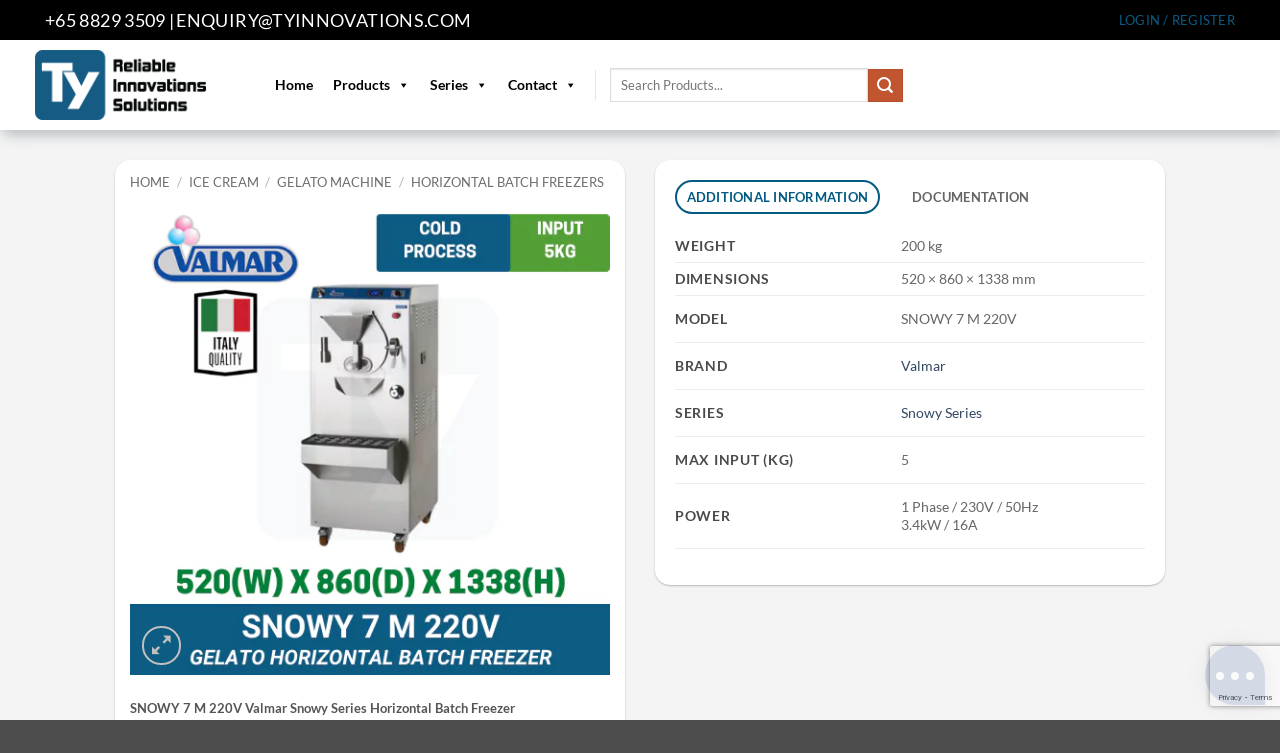

--- FILE ---
content_type: text/html; charset=UTF-8
request_url: https://tyinnovations.com/product-page/ice-cream/gelato-machine/horizontal-batch-freezers/snowy-7-m-220v-valmar-snowy-series-horizontal-batch-freezer/
body_size: 39099
content:
<!DOCTYPE html> 
<html lang="en-US" class="loading-site no-js"> 
<head>
<meta charset="UTF-8" />
<link rel="preload" href="https://tyinnovations.com/wp-content/cache/fvm/min/1768200165-css75459a3833e60918517168d0d8200ea560d4ed0167c6cd319b1b7152084cb.css" as="style" media="all" /> 
<link rel="preload" href="https://tyinnovations.com/wp-content/cache/fvm/min/1768200165-cssf907068b1d6793993eceb51351ff041d4940702543493029e35ccb66ed07d.css" as="style" media="all" /> 
<link rel="preload" href="https://tyinnovations.com/wp-content/cache/fvm/min/1768200165-css2147368ab832661376972543923f0d08db13c91c00a5e53390c7ecdbf7841.css" as="style" media="all" /> 
<link rel="preload" href="https://tyinnovations.com/wp-content/cache/fvm/min/1768200165-csse8c19c43c992414d18e71344128f15d086582ca888ae6babbe0b13025d4b7.css" as="style" media="all" /> 
<link rel="preload" href="https://tyinnovations.com/wp-content/cache/fvm/min/1768200165-cssdc2812ca822f4b036fa523705d66825981514eb22835828cb9178e44ae015.css" as="style" media="all" /> 
<link rel="preload" href="https://tyinnovations.com/wp-content/cache/fvm/min/1768200165-css8915733b832613327387ac3d5d36fcd7d3cbf482cc4ca48e85c4625ddffb2.css" as="style" media="all" /> 
<link rel="preload" href="https://tyinnovations.com/wp-content/cache/fvm/min/1768200165-css7fa080da1dd7168cc797c11e977744e8f0b38e7f3a1e3f82c50ceb9b1a45a.css" as="style" media="all" /> 
<link rel="preload" href="https://tyinnovations.com/wp-content/cache/fvm/min/1768200165-css43f459de68a89f997bc9bcffd7994ecee80ccb42fbfe56668818d68815a72.css" as="style" media="all" /> 
<link rel="preload" href="https://tyinnovations.com/wp-content/cache/fvm/min/1768200165-cssa2690b46688642b46ba45f814216f0ba9e987ee243653288b925c1bd8498a.css" as="style" media="all" /> 
<link rel="preload" href="https://tyinnovations.com/wp-content/cache/fvm/min/1768200165-css0172d60e3db4716b67767e18e4fbf89e8c0d38046e4e4ac6812aac7be7296.css" as="style" media="all" /> 
<link rel="preload" href="https://tyinnovations.com/wp-content/cache/fvm/min/1768200165-css1dedcd1d492a4d692cf79afe97ce96430bcd1b12d2685f2d8caf9be452946.css" as="style" media="all" /> 
<link rel="preload" href="https://tyinnovations.com/wp-content/cache/fvm/min/1768200165-cssb469ee26594595df20c62852acdf5fbbe3cd832f3ff73c71e902bdb3dfa8f.css" as="style" media="all" /> 
<link rel="preload" href="https://tyinnovations.com/wp-content/cache/fvm/min/1768200165-cssc5b921702124f54ae16237d7ef6a0d0e097a46ec5067f700c6bd67e172ad9.css" as="style" media="all" /> 
<link rel="preload" href="https://tyinnovations.com/wp-content/cache/fvm/min/1768200165-css43c703484b404c24b53cd19fc469a28725de50fd8db0853fa8be786764b97.css" as="style" media="all" /> 
<link rel="preload" href="https://tyinnovations.com/wp-content/cache/fvm/min/1768200165-css4897f1db5923c9ee598ce16f2f894a1979dcd86cde2a6db064ca8b80d3ba1.css" as="style" media="all" /> 
<link rel="preload" href="https://tyinnovations.com/wp-content/cache/fvm/min/1768200165-css6853270f1bedc1d38d81081281b2106c989c312c26a711f4f7f62839626be.css" as="style" media="all" /> 
<link rel="preload" href="https://tyinnovations.com/wp-content/cache/fvm/min/1768200165-css74e4b7c028b4c1595216f121533469b4dda81d5694d523e312072310c9c51.css" as="style" media="all" /> 
<link rel="preload" href="https://tyinnovations.com/wp-content/cache/fvm/min/1768200165-cssf5a2cec0444d61786736403b9ddac8eaffdf34e527f1d151cd396decc73c6.css" as="style" media="all" /> 
<link rel="preload" href="https://tyinnovations.com/wp-content/cache/fvm/min/1768200165-cssa315576e7a6f50276e358076cd9a540ab76f5a9cf21f41e71af30b363c0ab.css" as="style" media="all" />
<script data-cfasync="false">if(navigator.userAgent.match(/MSIE|Internet Explorer/i)||navigator.userAgent.match(/Trident\/7\..*?rv:11/i)){var href=document.location.href;if(!href.match(/[?&]iebrowser/)){if(href.indexOf("?")==-1){if(href.indexOf("#")==-1){document.location.href=href+"?iebrowser=1"}else{document.location.href=href.replace("#","?iebrowser=1#")}}else{if(href.indexOf("#")==-1){document.location.href=href+"&iebrowser=1"}else{document.location.href=href.replace("#","&iebrowser=1#")}}}}</script>
<script data-cfasync="false">class FVMLoader{constructor(e){this.triggerEvents=e,this.eventOptions={passive:!0},this.userEventListener=this.triggerListener.bind(this),this.delayedScripts={normal:[],async:[],defer:[]},this.allJQueries=[]}_addUserInteractionListener(e){this.triggerEvents.forEach(t=>window.addEventListener(t,e.userEventListener,e.eventOptions))}_removeUserInteractionListener(e){this.triggerEvents.forEach(t=>window.removeEventListener(t,e.userEventListener,e.eventOptions))}triggerListener(){this._removeUserInteractionListener(this),"loading"===document.readyState?document.addEventListener("DOMContentLoaded",this._loadEverythingNow.bind(this)):this._loadEverythingNow()}async _loadEverythingNow(){this._runAllDelayedCSS(),this._delayEventListeners(),this._delayJQueryReady(this),this._handleDocumentWrite(),this._registerAllDelayedScripts(),await this._loadScriptsFromList(this.delayedScripts.normal),await this._loadScriptsFromList(this.delayedScripts.defer),await this._loadScriptsFromList(this.delayedScripts.async),await this._triggerDOMContentLoaded(),await this._triggerWindowLoad(),window.dispatchEvent(new Event("wpr-allScriptsLoaded"))}_registerAllDelayedScripts(){document.querySelectorAll("script[type=fvmdelay]").forEach(e=>{e.hasAttribute("src")?e.hasAttribute("async")&&!1!==e.async?this.delayedScripts.async.push(e):e.hasAttribute("defer")&&!1!==e.defer||"module"===e.getAttribute("data-type")?this.delayedScripts.defer.push(e):this.delayedScripts.normal.push(e):this.delayedScripts.normal.push(e)})}_runAllDelayedCSS(){document.querySelectorAll("link[rel=fvmdelay]").forEach(e=>{e.setAttribute("rel","stylesheet")})}async _transformScript(e){return await this._requestAnimFrame(),new Promise(t=>{const n=document.createElement("script");let r;[...e.attributes].forEach(e=>{let t=e.nodeName;"type"!==t&&("data-type"===t&&(t="type",r=e.nodeValue),n.setAttribute(t,e.nodeValue))}),e.hasAttribute("src")?(n.addEventListener("load",t),n.addEventListener("error",t)):(n.text=e.text,t()),e.parentNode.replaceChild(n,e)})}async _loadScriptsFromList(e){const t=e.shift();return t?(await this._transformScript(t),this._loadScriptsFromList(e)):Promise.resolve()}_delayEventListeners(){let e={};function t(t,n){!function(t){function n(n){return e[t].eventsToRewrite.indexOf(n)>=0?"wpr-"+n:n}e[t]||(e[t]={originalFunctions:{add:t.addEventListener,remove:t.removeEventListener},eventsToRewrite:[]},t.addEventListener=function(){arguments[0]=n(arguments[0]),e[t].originalFunctions.add.apply(t,arguments)},t.removeEventListener=function(){arguments[0]=n(arguments[0]),e[t].originalFunctions.remove.apply(t,arguments)})}(t),e[t].eventsToRewrite.push(n)}function n(e,t){let n=e[t];Object.defineProperty(e,t,{get:()=>n||function(){},set(r){e["wpr"+t]=n=r}})}t(document,"DOMContentLoaded"),t(window,"DOMContentLoaded"),t(window,"load"),t(window,"pageshow"),t(document,"readystatechange"),n(document,"onreadystatechange"),n(window,"onload"),n(window,"onpageshow")}_delayJQueryReady(e){let t=window.jQuery;Object.defineProperty(window,"jQuery",{get:()=>t,set(n){if(n&&n.fn&&!e.allJQueries.includes(n)){n.fn.ready=n.fn.init.prototype.ready=function(t){e.domReadyFired?t.bind(document)(n):document.addEventListener("DOMContentLoaded2",()=>t.bind(document)(n))};const t=n.fn.on;n.fn.on=n.fn.init.prototype.on=function(){if(this[0]===window){function e(e){return e.split(" ").map(e=>"load"===e||0===e.indexOf("load.")?"wpr-jquery-load":e).join(" ")}"string"==typeof arguments[0]||arguments[0]instanceof String?arguments[0]=e(arguments[0]):"object"==typeof arguments[0]&&Object.keys(arguments[0]).forEach(t=>{delete Object.assign(arguments[0],{[e(t)]:arguments[0][t]})[t]})}return t.apply(this,arguments),this},e.allJQueries.push(n)}t=n}})}async _triggerDOMContentLoaded(){this.domReadyFired=!0,await this._requestAnimFrame(),document.dispatchEvent(new Event("DOMContentLoaded2")),await this._requestAnimFrame(),window.dispatchEvent(new Event("DOMContentLoaded2")),await this._requestAnimFrame(),document.dispatchEvent(new Event("wpr-readystatechange")),await this._requestAnimFrame(),document.wpronreadystatechange&&document.wpronreadystatechange()}async _triggerWindowLoad(){await this._requestAnimFrame(),window.dispatchEvent(new Event("wpr-load")),await this._requestAnimFrame(),window.wpronload&&window.wpronload(),await this._requestAnimFrame(),this.allJQueries.forEach(e=>e(window).trigger("wpr-jquery-load")),window.dispatchEvent(new Event("wpr-pageshow")),await this._requestAnimFrame(),window.wpronpageshow&&window.wpronpageshow()}_handleDocumentWrite(){const e=new Map;document.write=document.writeln=function(t){const n=document.currentScript,r=document.createRange(),i=n.parentElement;let a=e.get(n);void 0===a&&(a=n.nextSibling,e.set(n,a));const s=document.createDocumentFragment();r.setStart(s,0),s.appendChild(r.createContextualFragment(t)),i.insertBefore(s,a)}}async _requestAnimFrame(){return new Promise(e=>requestAnimationFrame(e))}static run(){const e=new FVMLoader(["keydown","mousemove","touchmove","touchstart","touchend","wheel"]);e._addUserInteractionListener(e)}}FVMLoader.run();</script>
<meta name='robots' content='index, follow, max-image-preview:large, max-snippet:-1, max-video-preview:-1' />
<meta name="viewport" content="width=device-width, initial-scale=1" /><title>SNOWY 7 M 220V Valmar Snowy Series Horizontal Batch Freezer</title>
<meta name="description" content="TY Innovations, Your Reliable &amp; One-Stop Kitchen Equipment Solution Provider - Your Key to Freshness &amp; Efficiency. Let&#039;s Get Started and Discover More Now!" />
<link rel="canonical" href="https://tyinnovations.com/product-page/ice-cream/gelato-machine/horizontal-batch-freezers/snowy-7-m-220v-valmar-snowy-series-horizontal-batch-freezer/" />
<meta property="og:locale" content="en_US" />
<meta property="og:type" content="article" />
<meta property="og:title" content="SNOWY 7 M 220V Valmar Snowy Series Horizontal Batch Freezer" />
<meta property="og:description" content="TY Innovations, Your Reliable &amp; One-Stop Kitchen Equipment Solution Provider - Your Key to Freshness &amp; Efficiency. Let&#039;s Get Started and Discover More Now!" />
<meta property="og:url" content="https://tyinnovations.com/product-page/ice-cream/gelato-machine/horizontal-batch-freezers/snowy-7-m-220v-valmar-snowy-series-horizontal-batch-freezer/" />
<meta property="og:site_name" content="Ty Innovations" />
<meta property="article:publisher" content="https://www.facebook.com/tyinnovation" />
<meta property="article:modified_time" content="2024-02-07T06:43:53+00:00" />
<meta property="og:image" content="https://tyinnovations.com/wp-content/uploads/2022/05/Snowy-7-M-220V.png" />
<meta property="og:image:width" content="500" />
<meta property="og:image:height" content="500" />
<meta property="og:image:type" content="image/png" />
<meta name="twitter:card" content="summary_large_image" />
<script type="application/ld+json" class="yoast-schema-graph">{"@context":"https://schema.org","@graph":[{"@type":"WebPage","@id":"https://tyinnovations.com/product-page/ice-cream/gelato-machine/horizontal-batch-freezers/snowy-7-m-220v-valmar-snowy-series-horizontal-batch-freezer/","url":"https://tyinnovations.com/product-page/ice-cream/gelato-machine/horizontal-batch-freezers/snowy-7-m-220v-valmar-snowy-series-horizontal-batch-freezer/","name":"SNOWY 7 M 220V Valmar Snowy Series Horizontal Batch Freezer","isPartOf":{"@id":"https://tyinnovations.com/#website"},"primaryImageOfPage":{"@id":"https://tyinnovations.com/product-page/ice-cream/gelato-machine/horizontal-batch-freezers/snowy-7-m-220v-valmar-snowy-series-horizontal-batch-freezer/#primaryimage"},"image":{"@id":"https://tyinnovations.com/product-page/ice-cream/gelato-machine/horizontal-batch-freezers/snowy-7-m-220v-valmar-snowy-series-horizontal-batch-freezer/#primaryimage"},"thumbnailUrl":"https://tyinnovations.com/wp-content/uploads/2022/05/Snowy-7-M-220V.png","datePublished":"2022-05-18T03:56:24+00:00","dateModified":"2024-02-07T06:43:53+00:00","description":"TY Innovations, Your Reliable & One-Stop Kitchen Equipment Solution Provider - Your Key to Freshness & Efficiency. Let's Get Started and Discover More Now!","breadcrumb":{"@id":"https://tyinnovations.com/product-page/ice-cream/gelato-machine/horizontal-batch-freezers/snowy-7-m-220v-valmar-snowy-series-horizontal-batch-freezer/#breadcrumb"},"inLanguage":"en-US","potentialAction":[{"@type":"ReadAction","target":["https://tyinnovations.com/product-page/ice-cream/gelato-machine/horizontal-batch-freezers/snowy-7-m-220v-valmar-snowy-series-horizontal-batch-freezer/"]}]},{"@type":"ImageObject","inLanguage":"en-US","@id":"https://tyinnovations.com/product-page/ice-cream/gelato-machine/horizontal-batch-freezers/snowy-7-m-220v-valmar-snowy-series-horizontal-batch-freezer/#primaryimage","url":"https://tyinnovations.com/wp-content/uploads/2022/05/Snowy-7-M-220V.png","contentUrl":"https://tyinnovations.com/wp-content/uploads/2022/05/Snowy-7-M-220V.png","width":500,"height":500,"caption":"Snowy 7 M 220V Valmar Horizontal Batch Freezer | TY Innovations"},{"@type":"BreadcrumbList","@id":"https://tyinnovations.com/product-page/ice-cream/gelato-machine/horizontal-batch-freezers/snowy-7-m-220v-valmar-snowy-series-horizontal-batch-freezer/#breadcrumb","itemListElement":[{"@type":"ListItem","position":1,"name":"Home","item":"https://tyinnovations.com/"},{"@type":"ListItem","position":2,"name":"Products","item":"https://tyinnovations.com/products/"},{"@type":"ListItem","position":3,"name":"Ice Cream","item":"https://tyinnovations.com/product-category/ice-cream/"},{"@type":"ListItem","position":4,"name":"Gelato Machine","item":"https://tyinnovations.com/product-category/ice-cream/gelato-machine/"},{"@type":"ListItem","position":5,"name":"Horizontal Batch Freezers","item":"https://tyinnovations.com/product-category/ice-cream/gelato-machine/horizontal-batch-freezers/"},{"@type":"ListItem","position":6,"name":"SNOWY 7 M 220V Valmar Snowy Series Horizontal Batch Freezer"}]},{"@type":"WebSite","@id":"https://tyinnovations.com/#website","url":"https://tyinnovations.com/","name":"Ty Innovations","description":"Reliable Innovations Solutions - Energy Saving Commercial Chiller, Freezer and Coldroom in Singapore - Stainless Steel, Glass Door, Chest Freezer Equipment Refrigerator Fridge","potentialAction":[{"@type":"SearchAction","target":{"@type":"EntryPoint","urlTemplate":"https://tyinnovations.com/?s={search_term_string}"},"query-input":{"@type":"PropertyValueSpecification","valueRequired":true,"valueName":"search_term_string"}}],"inLanguage":"en-US"}]}</script>
<link rel="alternate" type="application/rss+xml" title="Ty Innovations &raquo; Feed" href="https://tyinnovations.com/feed/" />
<link rel="alternate" type="application/rss+xml" title="Ty Innovations &raquo; Comments Feed" href="https://tyinnovations.com/comments/feed/" />
<meta name="google-site-verification" content="2E1UYAeprxYVgYhnJLnngv3nfR1KP34rC8AXxrgkKBM"> 
<link rel="profile" href="https://gmpg.org/xfn/11" /> 
<script>(function(html){html.className = html.className.replace(/\bno-js\b/,'js')})(document.documentElement);</script>
<style media="all">img:is([sizes="auto" i],[sizes^="auto," i]){contain-intrinsic-size:3000px 1500px}</style> 
<script data-cfasync="false" data-pagespeed-no-defer>
var gtm4wp_datalayer_name = "dataLayer";
var dataLayer = dataLayer || [];
</script>
<link rel='stylesheet' id='font-awesome-css' href='https://tyinnovations.com/wp-content/cache/fvm/min/1768200165-css75459a3833e60918517168d0d8200ea560d4ed0167c6cd319b1b7152084cb.css' type='text/css' media='all' /> 
<link rel='stylesheet' id='berocket_aapf_widget-style-css' href='https://tyinnovations.com/wp-content/cache/fvm/min/1768200165-cssf907068b1d6793993eceb51351ff041d4940702543493029e35ccb66ed07d.css' type='text/css' media='all' /> 
<link rel='stylesheet' id='contact-form-7-css' href='https://tyinnovations.com/wp-content/cache/fvm/min/1768200165-css2147368ab832661376972543923f0d08db13c91c00a5e53390c7ecdbf7841.css' type='text/css' media='all' /> 
<link rel='stylesheet' id='photoswipe-css' href='https://tyinnovations.com/wp-content/cache/fvm/min/1768200165-csse8c19c43c992414d18e71344128f15d086582ca888ae6babbe0b13025d4b7.css' type='text/css' media='all' /> 
<link rel='stylesheet' id='photoswipe-default-skin-css' href='https://tyinnovations.com/wp-content/cache/fvm/min/1768200165-cssdc2812ca822f4b036fa523705d66825981514eb22835828cb9178e44ae015.css' type='text/css' media='all' /> 
<style id='woocommerce-inline-inline-css' type='text/css' media="all">.woocommerce form .form-row .required{visibility:visible}</style> 
<link rel='stylesheet' id='megamenu-css' href='https://tyinnovations.com/wp-content/cache/fvm/min/1768200165-css8915733b832613327387ac3d5d36fcd7d3cbf482cc4ca48e85c4625ddffb2.css' type='text/css' media='all' /> 
<link rel='stylesheet' id='dashicons-css' href='https://tyinnovations.com/wp-content/cache/fvm/min/1768200165-css7fa080da1dd7168cc797c11e977744e8f0b38e7f3a1e3f82c50ceb9b1a45a.css' type='text/css' media='all' /> 
<link rel='stylesheet' id='megamenu-genericons-css' href='https://tyinnovations.com/wp-content/cache/fvm/min/1768200165-css43f459de68a89f997bc9bcffd7994ecee80ccb42fbfe56668818d68815a72.css' type='text/css' media='all' /> 
<link rel='stylesheet' id='megamenu-fontawesome-css' href='https://tyinnovations.com/wp-content/cache/fvm/min/1768200165-cssa2690b46688642b46ba45f814216f0ba9e987ee243653288b925c1bd8498a.css' type='text/css' media='all' /> 
<link rel='stylesheet' id='megamenu-fontawesome5-css' href='https://tyinnovations.com/wp-content/cache/fvm/min/1768200165-css0172d60e3db4716b67767e18e4fbf89e8c0d38046e4e4ac6812aac7be7296.css' type='text/css' media='all' /> 
<link rel='stylesheet' id='megamenu-fontawesome6-css' href='https://tyinnovations.com/wp-content/cache/fvm/min/1768200165-css1dedcd1d492a4d692cf79afe97ce96430bcd1b12d2685f2d8caf9be452946.css' type='text/css' media='all' /> 
<link rel='stylesheet' id='brands-styles-css' href='https://tyinnovations.com/wp-content/cache/fvm/min/1768200165-cssb469ee26594595df20c62852acdf5fbbe3cd832f3ff73c71e902bdb3dfa8f.css' type='text/css' media='all' /> 
<link rel='stylesheet' id='uacf7-frontend-style-css' href='https://tyinnovations.com/wp-content/cache/fvm/min/1768200165-cssc5b921702124f54ae16237d7ef6a0d0e097a46ec5067f700c6bd67e172ad9.css' type='text/css' media='all' /> 
<link rel='stylesheet' id='uacf7-form-style-css' href='https://tyinnovations.com/wp-content/cache/fvm/min/1768200165-css43c703484b404c24b53cd19fc469a28725de50fd8db0853fa8be786764b97.css' type='text/css' media='all' /> 
<link rel='stylesheet' id='flatsome-main-css' href='https://tyinnovations.com/wp-content/cache/fvm/min/1768200165-css4897f1db5923c9ee598ce16f2f894a1979dcd86cde2a6db064ca8b80d3ba1.css' type='text/css' media='all' /> 
<style id='flatsome-main-inline-css' type='text/css' media="all">@font-face{font-family:"fl-icons";font-display:block;src:url(https://tyinnovations.com/wp-content/themes/flatsome/assets/css/icons/fl-icons.woff?v=3.20.4) format("woff")}</style> 
<link rel='stylesheet' id='flatsome-shop-css' href='https://tyinnovations.com/wp-content/cache/fvm/min/1768200165-css6853270f1bedc1d38d81081281b2106c989c312c26a711f4f7f62839626be.css' type='text/css' media='all' /> 
<link rel='stylesheet' id='flatsome-style-css' href='https://tyinnovations.com/wp-content/cache/fvm/min/1768200165-css74e4b7c028b4c1595216f121533469b4dda81d5694d523e312072310c9c51.css' type='text/css' media='all' /> 
<link rel='stylesheet' id='csshero-main-stylesheet-css' href='https://tyinnovations.com/wp-content/cache/fvm/min/1768200165-cssf5a2cec0444d61786736403b9ddac8eaffdf34e527f1d151cd396decc73c6.css' type='text/css' media='all' /> 
<script type="text/javascript" src="https://tyinnovations.com/wp-includes/js/jquery/jquery.min.js?ver=3.7.1" id="jquery-core-js"></script>
<script type="text/javascript" src="https://tyinnovations.com/wp-content/plugins/woocommerce/assets/js/jquery-blockui/jquery.blockUI.min.js?ver=2.7.0-wc.9.6.3" id="jquery-blockui-js" data-wp-strategy="defer"></script>
<script type="text/javascript" id="wc-add-to-cart-js-extra">
/* <![CDATA[ */
var wc_add_to_cart_params = {"ajax_url":"\/wp-admin\/admin-ajax.php","wc_ajax_url":"\/?wc-ajax=%%endpoint%%","i18n_view_cart":"View cart","cart_url":"https:\/\/tyinnovations.com\/cart\/","is_cart":"","cart_redirect_after_add":"yes"};
/* ]]> */
</script>
<script type="text/javascript" src="https://tyinnovations.com/wp-content/plugins/woocommerce/assets/js/frontend/add-to-cart.min.js?ver=9.6.3" id="wc-add-to-cart-js" defer="defer" data-wp-strategy="defer"></script>
<script type="text/javascript" src="https://tyinnovations.com/wp-content/plugins/woocommerce/assets/js/photoswipe/photoswipe.min.js?ver=4.1.1-wc.9.6.3" id="photoswipe-js" defer="defer" data-wp-strategy="defer"></script>
<script type="text/javascript" src="https://tyinnovations.com/wp-content/plugins/woocommerce/assets/js/photoswipe/photoswipe-ui-default.min.js?ver=4.1.1-wc.9.6.3" id="photoswipe-ui-default-js" defer="defer" data-wp-strategy="defer"></script>
<script type="text/javascript" id="wc-single-product-js-extra">
/* <![CDATA[ */
var wc_single_product_params = {"i18n_required_rating_text":"Please select a rating","i18n_product_gallery_trigger_text":"View full-screen image gallery","review_rating_required":"yes","flexslider":{"rtl":false,"animation":"slide","smoothHeight":true,"directionNav":false,"controlNav":"thumbnails","slideshow":false,"animationSpeed":500,"animationLoop":false,"allowOneSlide":false},"zoom_enabled":"","zoom_options":[],"photoswipe_enabled":"1","photoswipe_options":{"shareEl":false,"closeOnScroll":false,"history":false,"hideAnimationDuration":0,"showAnimationDuration":0},"flexslider_enabled":""};
/* ]]> */
</script>
<script type="text/javascript" src="https://tyinnovations.com/wp-content/plugins/woocommerce/assets/js/frontend/single-product.min.js?ver=9.6.3" id="wc-single-product-js" defer="defer" data-wp-strategy="defer"></script>
<script type="text/javascript" src="https://tyinnovations.com/wp-content/plugins/woocommerce/assets/js/js-cookie/js.cookie.min.js?ver=2.1.4-wc.9.6.3" id="js-cookie-js" data-wp-strategy="defer"></script>
<script type="text/javascript" src="https://www.googletagmanager.com/gtag/js?id=GT-KT49WT8Z" id="google_gtagjs-js" async></script>
<script type="text/javascript" id="google_gtagjs-js-after">
/* <![CDATA[ */
window.dataLayer = window.dataLayer || [];function gtag(){dataLayer.push(arguments);}
gtag("set","linker",{"domains":["tyinnovations.com"]});
gtag("js", new Date());
gtag("set", "developer_id.dZTNiMT", true);
gtag("config", "GT-KT49WT8Z", {"googlesitekit_post_type":"product"});
gtag("config", "AW-16918249594");
window._googlesitekit = window._googlesitekit || {}; window._googlesitekit.throttledEvents = []; window._googlesitekit.gtagEvent = (name, data) => { var key = JSON.stringify( { name, data } ); if ( !! window._googlesitekit.throttledEvents[ key ] ) { return; } window._googlesitekit.throttledEvents[ key ] = true; setTimeout( () => { delete window._googlesitekit.throttledEvents[ key ]; }, 5 ); gtag( "event", name, { ...data, event_source: "site-kit" } ); }; 
/* ]]> */
</script>
<script async src="https://www.googletagmanager.com/gtag/js?id=G-34W6HC464F"></script>
<script>
window.dataLayer = window.dataLayer || [];
function gtag(){dataLayer.push(arguments);}
gtag('js', new Date());
gtag('config', 'G-34W6HC464F');
</script>
<script>document.createElement( "picture" );if(!window.HTMLPictureElement && document.addEventListener) {window.addEventListener("DOMContentLoaded", function() {var s = document.createElement("script");s.src = "https://tyinnovations.com/wp-content/plugins/webp-express/js/picturefill.min.js";document.body.appendChild(s);});}</script>
<script type="text/javascript">
// OMNICHAT TRACKER V1.0
window.omnichatTracker = window.omnichatTracker || [];
var item = {
id: "<?php echo $product->get_sku(); ?>",
name: "<?php echo $product->get_name(); ?>",
price: "<?php echo $product->get_price(); ?>",
brand: "<?php echo $product->get_attribute( 'wc_attribute_taxonomy_id_by_name( 'Brand' )' ); ?>",
category: "<?php echo wc_get_product_category_list( $product_id, $sep = ', '); ?>",
}
window.omnichatTracker.push(['event','view_product', item]);
var addToCartEls = document.getElementsByClassName("single_add_to_cart_button");
var sendAddToCartEvent = function() {
var qty = document.getElementsByClassName('input-text.qty')[0].value;
item.quantity = qty;
window.omnichatTracker.push(['event', 'add_to_cart', { items: [ item ] }]);
};
for (var i = 0; i < addToCartEls.length; i++) {
addToCartEls[i].addEventListener('click', sendAddToCartEvent, false);
}
</script>
<script data-cfasync="false" data-pagespeed-no-defer type="text/javascript">
var dataLayer_content = {"pagePostType":"product","pagePostType2":"single-product","pagePostAuthor":"Jason Lee"};
dataLayer.push( dataLayer_content );
</script>
<script data-cfasync="false">
(function(w,d,s,l,i){w[l]=w[l]||[];w[l].push({'gtm.start':
new Date().getTime(),event:'gtm.js'});var f=d.getElementsByTagName(s)[0],
j=d.createElement(s),dl=l!='dataLayer'?'&l='+l:'';j.async=true;j.src=
'//www.googletagmanager.com/gtm.js?id='+i+dl;f.parentNode.insertBefore(j,f);
})(window,document,'script','dataLayer','GTM-PRM93JP');
</script>
<script>
function DisableToolTip(elements) {
for (var i = 0; i < elements.length; i++) {
var element = elements[i];
element.onmouseover = function() {
this.setAttribute("org_title", this.title);
this.title = "";
};
element.onmouseout = function() {
this.title = this.getAttribute("org_title");
};
}
}
window.onload = function() {
var links = document.getElementsByTagName("a");
DisableToolTip(links);
var images = document.getElementsByTagName("img");
DisableToolTip(images);
};
</script>
<noscript><style>.woocommerce-product-gallery{ opacity: 1 !important; }</style></noscript>
<style class='wp-fonts-local' type='text/css' media="all">@font-face{font-family:Inter;font-style:normal;font-weight:300 900;font-display:fallback;src:url(https://tyinnovations.com/wp-content/plugins/woocommerce/assets/fonts/Inter-VariableFont_slnt,wght.woff2) format('woff2');font-stretch:normal}@font-face{font-family:Cardo;font-style:normal;font-weight:400;font-display:fallback;src:url(https://tyinnovations.com/wp-content/plugins/woocommerce/assets/fonts/cardo_normal_400.woff2) format('woff2')}</style> 
<link rel="icon" href="https://tyinnovations.com/wp-content/uploads/2024/02/cropped-Ty_Logo-1-192x192.png" sizes="192x192" /> 
<style id="custom-css" type="text/css" media="all">:root{--primary-color:#025A83;--fs-color-primary:#025A83;--fs-color-secondary:#C05530;--fs-color-success:#627D47;--fs-color-alert:#b20000;--fs-color-base:#4a4a4a;--fs-experimental-link-color:#334862;--fs-experimental-link-color-hover:#111}.tooltipster-base{--tooltip-color:#fff;--tooltip-bg-color:#000}.off-canvas-right .mfp-content,.off-canvas-left .mfp-content{--drawer-width:300px}.off-canvas .mfp-content.off-canvas-cart{--drawer-width:360px}.sticky-add-to-cart--active,#wrapper,#main,#main.dark{background-color:#f4f4f4}.header-main{height:90px}#logo img{max-height:90px}#logo{width:200px}#logo img{padding:10px 0}.header-bottom{min-height:17px}.header-top{min-height:40px}.transparent .header-main{height:185px}.transparent #logo img{max-height:185px}.has-transparent+.page-title:first-of-type,.has-transparent+#main>.page-title,.has-transparent+#main>div>.page-title,.has-transparent+#main .page-header-wrapper:first-of-type .page-title{padding-top:215px}.transparent .header-wrapper{background-color:#ffffff!important}.transparent .top-divider{display:none}.header.show-on-scroll,.stuck .header-main{height:83px!important}.stuck #logo img{max-height:83px!important}.search-form{width:30%}.header-bg-color{background-color:#fff}.header-bottom{background-color:#fff}.top-bar-nav>li>a{line-height:19px}.header-main .nav>li>a{line-height:71px}.stuck .header-main .nav>li>a{line-height:19px}@media (max-width:549px){.header-main{height:45px}#logo img{max-height:45px}}.nav-dropdown{border-radius:5px}.nav-dropdown{font-size:100%}.nav-dropdown-has-arrow li.has-dropdown:after{border-bottom-color:#fff}.nav .nav-dropdown{background-color:#fff}.header-top{background-color:#000000!important}body{font-size:100%}@media screen and (max-width:549px){body{font-size:100%}}body{font-family:Lato,sans-serif}body{font-weight:400;font-style:normal}.nav>li>a{font-family:Lato,sans-serif}.mobile-sidebar-levels-2 .nav>li>ul>li>a{font-family:Lato,sans-serif}.nav>li>a,.mobile-sidebar-levels-2 .nav>li>ul>li>a{font-weight:700;font-style:normal}h1,h2,h3,h4,h5,h6,.heading-font,.off-canvas-center .nav-sidebar.nav-vertical>li>a{font-family:Lato,sans-serif}h1,h2,h3,h4,h5,h6,.heading-font,.banner h1,.banner h2{font-weight:700;font-style:normal}.alt-font{font-family:"Dancing Script",sans-serif}.alt-font{font-weight:400!important;font-style:normal!important}.section-title span{text-transform:none}h3.widget-title,span.widget-title{text-transform:none}.header:not(.transparent) .top-bar-nav>li>a{color:#0b5b82}.header:not(.transparent) .header-nav-main.nav>li>a:hover,.header:not(.transparent) .header-nav-main.nav>li.active>a,.header:not(.transparent) .header-nav-main.nav>li.current>a,.header:not(.transparent) .header-nav-main.nav>li>a.active,.header:not(.transparent) .header-nav-main.nav>li>a.current{color:#0b5b82}.header-nav-main.nav-line-bottom>li>a:before,.header-nav-main.nav-line-grow>li>a:before,.header-nav-main.nav-line>li>a:before,.header-nav-main.nav-box>li>a:hover,.header-nav-main.nav-box>li.active>a,.header-nav-main.nav-pills>li>a:hover,.header-nav-main.nav-pills>li.active>a{color:#FFF!important;background-color:#0b5b82}.shop-page-title.featured-title .title-overlay{background-color:rgba(0,0,0,.3)}.has-equal-box-heights .box-image{padding-top:100%}.price del,.product_list_widget del,del .woocommerce-Price-amount{color:#000}ins .woocommerce-Price-amount{color:#008200}@media screen and (min-width:550px){.products .box-vertical .box-image{min-width:247px!important;width:247px!important}}.footer-1{background-color:#a3a3a3}button[name='update_cart']{display:none}.nav-vertical-fly-out>li+li{border-top-width:1px;border-top-style:solid}.label-new.menu-item>a:after{content:"New"}.label-hot.menu-item>a:after{content:"Hot"}.label-sale.menu-item>a:after{content:"Sale"}.label-popular.menu-item>a:after{content:"Popular"}</style>
<style id="kirki-inline-styles" media="all">@font-face{font-family:'Lato';font-style:normal;font-weight:400;font-display:swap;src:url(https://tyinnovations.com/wp-content/fonts/lato/S6uyw4BMUTPHjxAwXjeu.woff2) format('woff2');unicode-range:U+0100-02BA,U+02BD-02C5,U+02C7-02CC,U+02CE-02D7,U+02DD-02FF,U+0304,U+0308,U+0329,U+1D00-1DBF,U+1E00-1E9F,U+1EF2-1EFF,U+2020,U+20A0-20AB,U+20AD-20C0,U+2113,U+2C60-2C7F,U+A720-A7FF}@font-face{font-family:'Lato';font-style:normal;font-weight:400;font-display:swap;src:url(https://tyinnovations.com/wp-content/fonts/lato/S6uyw4BMUTPHjx4wXg.woff2) format('woff2');unicode-range:U+0000-00FF,U+0131,U+0152-0153,U+02BB-02BC,U+02C6,U+02DA,U+02DC,U+0304,U+0308,U+0329,U+2000-206F,U+20AC,U+2122,U+2191,U+2193,U+2212,U+2215,U+FEFF,U+FFFD}@font-face{font-family:'Lato';font-style:normal;font-weight:700;font-display:swap;src:url(https://tyinnovations.com/wp-content/fonts/lato/S6u9w4BMUTPHh6UVSwaPGR_p.woff2) format('woff2');unicode-range:U+0100-02BA,U+02BD-02C5,U+02C7-02CC,U+02CE-02D7,U+02DD-02FF,U+0304,U+0308,U+0329,U+1D00-1DBF,U+1E00-1E9F,U+1EF2-1EFF,U+2020,U+20A0-20AB,U+20AD-20C0,U+2113,U+2C60-2C7F,U+A720-A7FF}@font-face{font-family:'Lato';font-style:normal;font-weight:700;font-display:swap;src:url(https://tyinnovations.com/wp-content/fonts/lato/S6u9w4BMUTPHh6UVSwiPGQ.woff2) format('woff2');unicode-range:U+0000-00FF,U+0131,U+0152-0153,U+02BB-02BC,U+02C6,U+02DA,U+02DC,U+0304,U+0308,U+0329,U+2000-206F,U+20AC,U+2122,U+2191,U+2193,U+2212,U+2215,U+FEFF,U+FFFD}@font-face{font-family:'Dancing Script';font-style:normal;font-weight:400;font-display:swap;src:url(https://tyinnovations.com/wp-content/fonts/dancing-script/If2cXTr6YS-zF4S-kcSWSVi_sxjsohD9F50Ruu7BMSo3Rep8ltA.woff2) format('woff2');unicode-range:U+0102-0103,U+0110-0111,U+0128-0129,U+0168-0169,U+01A0-01A1,U+01AF-01B0,U+0300-0301,U+0303-0304,U+0308-0309,U+0323,U+0329,U+1EA0-1EF9,U+20AB}@font-face{font-family:'Dancing Script';font-style:normal;font-weight:400;font-display:swap;src:url(https://tyinnovations.com/wp-content/fonts/dancing-script/If2cXTr6YS-zF4S-kcSWSVi_sxjsohD9F50Ruu7BMSo3ROp8ltA.woff2) format('woff2');unicode-range:U+0100-02BA,U+02BD-02C5,U+02C7-02CC,U+02CE-02D7,U+02DD-02FF,U+0304,U+0308,U+0329,U+1D00-1DBF,U+1E00-1E9F,U+1EF2-1EFF,U+2020,U+20A0-20AB,U+20AD-20C0,U+2113,U+2C60-2C7F,U+A720-A7FF}@font-face{font-family:'Dancing Script';font-style:normal;font-weight:400;font-display:swap;src:url(https://tyinnovations.com/wp-content/fonts/dancing-script/If2cXTr6YS-zF4S-kcSWSVi_sxjsohD9F50Ruu7BMSo3Sup8.woff2) format('woff2');unicode-range:U+0000-00FF,U+0131,U+0152-0153,U+02BB-02BC,U+02C6,U+02DA,U+02DC,U+0304,U+0308,U+0329,U+2000-206F,U+20AC,U+2122,U+2191,U+2193,U+2212,U+2215,U+FEFF,U+FFFD}</style>
<style type="text/css" media="all">/** Mega Menu CSS: fs **/</style> 
</head>
<body data-rsssl=1 class="product-template-default single single-product postid-41748 theme-flatsome woocommerce woocommerce-page woocommerce-no-js mega-menu-primary mega-menu-top-bar-nav mega-menu-max-mega-menu-5 mega-menu-max-mega-menu-6 mega-menu-max-mega-menu-8 mega-menu-max-mega-menu-9 mega-menu-primary-mobile full-width header-shadow nav-dropdown-has-arrow nav-dropdown-has-shadow nav-dropdown-has-border"> 
<noscript><iframe src="https://www.googletagmanager.com/ns.html?id=GTM-PRM93JP" height="0" width="0" style="display:none;visibility:hidden" aria-hidden="true"></iframe></noscript>
<a class="skip-link screen-reader-text" href="#main">Skip to content</a> <div id="wrapper"> <header id="header" class="header header-full-width"> <div class="header-wrapper"> <div id="top-bar" class="header-top hide-for-sticky nav-dark"> <div class="flex-row container"> <div class="flex-col hide-for-medium flex-left"> <ul class="nav nav-left medium-nav-center nav-small nav-line-bottom nav-uppercase"> <li class="html custom html_topbar_right"><a href="tel:+6588293509" style="font-size: 18px; color: #ffffff;">+65 8829 3509 |</a> <a href="/cdn-cgi/l/email-protection#b5d0dbc4c0dcc7ccf5c1ccdcdbdbdac3d4c1dcdadbc69bd6dad8" style="font-size: 18px; color: #ffffff;"><span class="__cf_email__" data-cfemail="86e3e8f7f3eff4ffc6f2ffefe8e8e9f0e7f2efe9e8f5a8e5e9eb">[email&#160;protected]</span></a></li> </ul> </div> <div class="flex-col hide-for-medium flex-center"> <ul class="nav nav-center nav-small nav-line-bottom nav-uppercase"> </ul> </div> <div class="flex-col hide-for-medium flex-right"> <ul class="nav top-bar-nav nav-right nav-small nav-line-bottom nav-uppercase"> <li class="account-item has-icon"> <a href="https://tyinnovations.com/my-account/" class="nav-top-link nav-top-not-logged-in is-small is-small" title="Login" role="button" data-open="#login-form-popup" aria-controls="login-form-popup" aria-expanded="false" aria-haspopup="dialog" data-flatsome-role-button> <span> Login / Register </span> </a> </li> </ul> </div> <div class="flex-col show-for-medium flex-grow"> <ul class="nav nav-center nav-small mobile-nav nav-line-bottom nav-uppercase"> <li class="html custom html_nav_position_text">
<script data-cfasync="false" src="/cdn-cgi/scripts/5c5dd728/cloudflare-static/email-decode.min.js"></script><script src="https://ajax.googleapis.com/ajax/libs/jquery/2.1.4/jquery.min.js"></script>
<font color="yellow"><b><span id="container">Welcome to Ty Innovations' Official Online Store!</span></b></font> 
<script>
var f = function(cntnr) {
i++;
var c = $(cntnr),
fadeTime = 5000;
c.fadeOut(fadeTime, function() {
c.text(v[i % v.length]);
c.fadeIn(fadeTime, function(){
f(cntnr);
});
});
},
i = 0;
v = [
"Welcome to Ty Innovations' Official Online Store!",
"Have any Questions? WhatsApp us now at +65 8229 3509!", 
"Delivery will be made within 4 working days for orders with existing stock.", 
"FREE DELIVERY for all online orders!"];
f("#container");
</script>
</li> </ul> </div> </div> </div> <div id="masthead" class="header-main hide-for-sticky"> <div class="header-inner flex-row container logo-left medium-logo-left" role="navigation"> <div id="logo" class="flex-col logo"> <a href="https://tyinnovations.com/" title="Ty Innovations - Reliable Innovations Solutions &#8211; Energy Saving Commercial Chiller, Freezer and Coldroom in Singapore &#8211; Stainless Steel, Glass Door, Chest Freezer Equipment Refrigerator Fridge" rel="home"> <picture><source srcset="https://tyinnovations.com/wp-content/webp-express/webp-images/doc-root/wp-content/uploads/2024/07/Ty-logo-black-1400x574.png.webp" type="image/webp"><img width="1020" height="418" src="https://tyinnovations.com/wp-content/uploads/2024/07/Ty-logo-black-1400x574.png" class="header_logo header-logo webpexpress-processed" alt="Ty Innovations"></picture><picture><source srcset="https://tyinnovations.com/wp-content/webp-express/webp-images/doc-root/wp-content/uploads/2024/07/Ty-logo-black-1400x574.png.webp" type="image/webp"><img width="1020" height="418" src="https://tyinnovations.com/wp-content/uploads/2024/07/Ty-logo-black-1400x574.png" class="header-logo-dark webpexpress-processed" alt="Ty Innovations"></picture></a> </div> <div class="flex-col show-for-medium flex-left"> <ul class="mobile-nav nav nav-left"> </ul> </div> <div class="flex-col hide-for-medium flex-left flex-grow"> <ul class="header-nav header-nav-main nav nav-left nav-line-bottom nav-uppercase" > <div id="mega-menu-wrap-top_bar_nav" class="mega-menu-wrap"><div class="mega-menu-toggle"><div class="mega-toggle-blocks-left"><div class='mega-toggle-block mega-menu-toggle-block mega-toggle-block-1' id='mega-toggle-block-1' tabindex='0'><span class='mega-toggle-label' role='button' aria-expanded='false'><span class='mega-toggle-label-closed'>MENU</span><span class='mega-toggle-label-open'>MENU</span></span></div><div class='mega-toggle-block mega-menu-toggle-animated-block mega-toggle-block-2' id='mega-toggle-block-2'><button aria-label="Toggle Menu" class="mega-toggle-animated mega-toggle-animated-slider" type="button" aria-expanded="false"> <span class="mega-toggle-animated-box"> <span class="mega-toggle-animated-inner"></span> </span> </button></div></div><div class="mega-toggle-blocks-center"></div><div class="mega-toggle-blocks-right"></div></div><ul id="mega-menu-top_bar_nav" class="mega-menu max-mega-menu mega-menu-horizontal mega-no-js" data-event="hover_intent" data-effect="slide" data-effect-speed="200" data-effect-mobile="disabled" data-effect-speed-mobile="0" data-panel-width="body" data-mobile-force-width="body" data-second-click="close" data-document-click="collapse" data-vertical-behaviour="accordion" data-breakpoint="850" data-unbind="true" data-mobile-state="collapse_all" data-mobile-direction="vertical" data-hover-intent-timeout="300" data-hover-intent-interval="100" data-overlay-desktop="false" data-overlay-mobile="false"><li class='mega-menu-item mega-menu-item-type-post_type mega-menu-item-object-page mega-menu-item-home mega-align-bottom-left mega-menu-flyout mega-menu-item-42631' id='mega-menu-item-42631'><a class="mega-menu-link" href="https://tyinnovations.com/" tabindex="0">Home</a></li><li class='mega-menu-item mega-menu-item-type-post_type mega-menu-item-object-page mega-menu-item-has-children mega-current_page_parent mega-menu-megamenu mega-align-bottom-left mega-menu-megamenu mega-menu-item-46943' id='mega-menu-item-46943'><a class="mega-menu-link" href="https://tyinnovations.com/products/" aria-expanded="false" tabindex="0">Products<span class="mega-indicator"></span></a> <ul class="mega-sub-menu"> <li class='mega-menu-item mega-menu-item-type-taxonomy mega-menu-item-object-product_cat mega-menu-item-has-children mega-hide-arrow mega-has-icon mega-icon-right mega-menu-columns-1-of-5 mega-menu-item-47830' id='mega-menu-item-47830'><a class="dashicons-arrow-right-alt2 mega-menu-link" href="https://tyinnovations.com/product-category/stainless-steel/">STAINLESS STEEL<span class="mega-menu-badge mega-menu-badge-style-one">SALE!</span><span class="mega-indicator"></span></a> <ul class="mega-sub-menu"> <li class='mega-menu-item mega-menu-item-type-taxonomy mega-menu-item-object-product_cat mega-has-icon mega-icon-left mega-menu-item-48725' id='mega-menu-item-48725'><a class="mega-custom-icon mega-menu-link" href="https://tyinnovations.com/product-category/stainless-steel/upright-refrigerators/" data-image-swap-url="https://tyinnovations.com/wp-content/uploads/2024/02/Upright-Refrigerators-1-280x280.png" data-image-swap-alt="Upright Refrigerators | Ty Innovations">Upright Refrigerators</a></li><li class='mega-menu-item mega-menu-item-type-taxonomy mega-menu-item-object-product_cat mega-has-icon mega-icon-left mega-menu-item-48726' id='mega-menu-item-48726'><a class="mega-custom-icon mega-menu-link" href="https://tyinnovations.com/product-category/stainless-steel/undercounter-refrigerators/" data-image-swap-url="https://tyinnovations.com/wp-content/uploads/2024/01/Undercounter-Refrigerators-1-280x280.png" data-image-swap-alt="Undercounter Refrigerators | Ty Innovations">Undercounter Refrigerators</a></li><li class='mega-menu-item mega-menu-item-type-post_type mega-menu-item-object-page mega-has-icon mega-icon-left mega-menu-item-49643' id='mega-menu-item-49643'><a class="mega-custom-icon mega-menu-link" href="https://tyinnovations.com/blast-freezers-product-range/" data-image-swap-url="https://tyinnovations.com/wp-content/uploads/2024/01/Blast-Freezers-3-280x280.png" data-image-swap-alt="Blast Freezers | Ty Innovations">Blast Freezers</a></li><li class='mega-menu-item mega-menu-item-type-taxonomy mega-menu-item-object-product_cat mega-has-icon mega-icon-left mega-menu-item-48729' id='mega-menu-item-48729'><a class="mega-custom-icon mega-menu-link" href="https://tyinnovations.com/product-category/stainless-steel/upright-ice-maker-1/" data-image-swap-url="https://tyinnovations.com/wp-content/uploads/2024/01/Upright-Ice-Maker-280x280.png" data-image-swap-alt="Upright Ice Maker | Ty Innovations">Upright Ice Maker</a></li><li class='mega-menu-item mega-menu-item-type-taxonomy mega-menu-item-object-product_cat mega-has-icon mega-icon-left mega-menu-item-48730' id='mega-menu-item-48730'><a class="mega-custom-icon mega-menu-link" href="https://tyinnovations.com/product-category/stainless-steel/undercounter-ice-maker-1/" data-image-swap-url="https://tyinnovations.com/wp-content/uploads/2024/01/Undercounter-Ice-Maker-1-280x280.png" data-image-swap-alt="Undercounter Ice Maker | Ty Innovations">Undercounter Ice Maker</a></li> </ul> </li><li class='mega-menu-item mega-menu-item-type-taxonomy mega-menu-item-object-product_cat mega-menu-item-has-children mega-hide-arrow mega-has-icon mega-icon-right mega-menu-columns-1-of-5 mega-menu-item-47164' id='mega-menu-item-47164'><a class="dashicons-arrow-right-alt2 mega-menu-link" href="https://tyinnovations.com/product-category/display-showcase-2/">DISPLAY SHOWCASE<span class="mega-indicator"></span></a> <ul class="mega-sub-menu"> <li class='mega-menu-item mega-menu-item-type-post_type mega-menu-item-object-page mega-has-icon mega-icon-left mega-menu-item-49677' id='mega-menu-item-49677'><a class="mega-custom-icon mega-menu-link" href="https://tyinnovations.com/cake-and-pastry-display-product-range/" data-image-swap-url="https://tyinnovations.com/wp-content/uploads/2024/01/Cake-and-Pastry-Display-1-280x280.png" data-image-swap-alt="Cake and Pastry Display | Ty Innovations">Cake and Pastry Display</a></li><li class='mega-menu-item mega-menu-item-type-taxonomy mega-menu-item-object-product_cat mega-has-icon mega-icon-left mega-menu-item-48738' id='mega-menu-item-48738'><a class="mega-custom-icon mega-menu-link" href="https://tyinnovations.com/product-category/display-showcase-2/flower-display/" data-image-swap-url="https://tyinnovations.com/wp-content/uploads/2024/01/Flower-Display-280x280.png" data-image-swap-alt="Flower Display | Ty Innovations">Flower Display</a></li><li class='mega-menu-item mega-menu-item-type-taxonomy mega-menu-item-object-product_cat mega-has-icon mega-icon-left mega-menu-item-48740' id='mega-menu-item-48740'><a class="mega-custom-icon mega-menu-link" href="https://tyinnovations.com/product-category/display-showcase-2/glass-door-display/" data-image-swap-url="https://tyinnovations.com/wp-content/uploads/2024/01/Glass-Door-Display-280x280.png" data-image-swap-alt="Glass Door Display | Ty Innovations">Glass Door Display</a></li><li class='mega-menu-item mega-menu-item-type-taxonomy mega-menu-item-object-product_cat mega-has-icon mega-icon-left mega-menu-item-48741' id='mega-menu-item-48741'><a class="mega-custom-icon mega-menu-link" href="https://tyinnovations.com/product-category/display-showcase-2/undercounter-display/" data-image-swap-url="https://tyinnovations.com/wp-content/uploads/2024/01/Undercounter-Display-1-280x280.png" data-image-swap-alt="Undercounter Display | Ty Innovations">Undercounter Display</a></li><li class='mega-menu-item mega-menu-item-type-taxonomy mega-menu-item-object-product_cat mega-has-icon mega-icon-left mega-menu-item-48742' id='mega-menu-item-48742'><a class="mega-custom-icon mega-menu-link" href="https://tyinnovations.com/product-category/display-showcase-2/tabletop-display/" data-image-swap-url="https://tyinnovations.com/wp-content/uploads/2024/01/Tabletop-Display-280x280.png" data-image-swap-alt="Tabletop Display | Ty Innovations">Tabletop Display</a></li> </ul> </li><li class='mega-menu-item mega-menu-item-type-taxonomy mega-menu-item-object-product_cat mega-current-product-ancestor mega-current-menu-parent mega-current-product-parent mega-menu-item-has-children mega-hide-arrow mega-has-icon mega-icon-right mega-menu-columns-1-of-5 mega-menu-item-48458' id='mega-menu-item-48458'><a class="dashicons-arrow-right-alt2 mega-menu-link" href="https://tyinnovations.com/product-category/ice-cream/">ICE CREAM<span class="mega-indicator"></span></a> <ul class="mega-sub-menu"> <li class='mega-menu-item mega-menu-item-type-taxonomy mega-menu-item-object-product_cat mega-has-icon mega-icon-left mega-menu-item-48748' id='mega-menu-item-48748'><a class="mega-custom-icon mega-menu-link" href="https://tyinnovations.com/product-category/ice-cream/ice-cream-display/" data-image-swap-url="https://tyinnovations.com/wp-content/uploads/2024/01/Ice-Cream-Display-1-280x280.png" data-image-swap-alt="Ice Cream Display | Ty Innovations">Ice Cream Display</a></li><li class='mega-menu-item mega-menu-item-type-taxonomy mega-menu-item-object-product_cat mega-has-icon mega-icon-left mega-menu-item-48749' id='mega-menu-item-48749'><a class="mega-custom-icon mega-menu-link" href="https://tyinnovations.com/product-category/ice-cream/glass-door-freezer/" data-image-swap-url="https://tyinnovations.com/wp-content/uploads/2024/01/Glass-Door-Freezer-280x280.png" data-image-swap-alt="Glass Door Freezer | Ty Innovations">Glass Door Freezer</a></li><li class='mega-menu-item mega-menu-item-type-taxonomy mega-menu-item-object-product_cat mega-current-product-ancestor mega-current-menu-parent mega-current-product-parent mega-has-icon mega-icon-left mega-menu-item-48750' id='mega-menu-item-48750'><a class="mega-custom-icon mega-menu-link" href="https://tyinnovations.com/product-category/ice-cream/gelato-machine/" data-image-swap-url="https://tyinnovations.com/wp-content/uploads/2024/01/Gelato-Machine-280x280.png" data-image-swap-alt="Gelato Machine | Ty Innovations">Gelato Machine</a></li><li class='mega-menu-item mega-menu-item-type-post_type mega-menu-item-object-page mega-has-icon mega-icon-left mega-menu-item-49651' id='mega-menu-item-49651'><a class="mega-custom-icon mega-menu-link" href="https://tyinnovations.com/blast-freezers-ice-cream-product-range/" data-image-swap-url="https://tyinnovations.com/wp-content/uploads/2024/01/Blast-Freezers-3-280x280.png" data-image-swap-alt="Blast Freezers | Ty Innovations">Blast Freezers</a></li><li class='mega-menu-item mega-menu-item-type-taxonomy mega-menu-item-object-product_cat mega-has-icon mega-icon-left mega-menu-item-48752' id='mega-menu-item-48752'><a class="mega-custom-icon mega-menu-link" href="https://tyinnovations.com/product-category/ice-cream/soft-serve-dispenser/" data-image-swap-url="https://tyinnovations.com/wp-content/uploads/2024/01/Soft-Serve-Dispenser-280x280.png" data-image-swap-alt="Soft Serve Dispenser | Ty Innovations">Soft Serve Dispenser</a></li> </ul> </li><li class='mega-menu-item mega-menu-item-type-taxonomy mega-menu-item-object-product_cat mega-menu-item-has-children mega-hide-arrow mega-has-icon mega-icon-right mega-menu-columns-1-of-5 mega-menu-item-47441' id='mega-menu-item-47441'><a class="dashicons-arrow-right-alt2 mega-menu-link" href="https://tyinnovations.com/product-category/cooking-appliance-2/">COOKING APPLIANCE<span class="mega-indicator"></span></a> <ul class="mega-sub-menu"> <li class='mega-menu-item mega-menu-item-type-taxonomy mega-menu-item-object-product_cat mega-has-icon mega-icon-left mega-menu-item-48753' id='mega-menu-item-48753'><a class="mega-custom-icon mega-menu-link" href="https://tyinnovations.com/product-category/cooking-appliance-2/microwave-oven-1/" data-image-swap-url="https://tyinnovations.com/wp-content/uploads/2024/01/Microwave-Oven-1-280x280.png" data-image-swap-alt="Microwave Oven | Ty Innovations">Microwave Oven</a></li><li class='mega-menu-item mega-menu-item-type-taxonomy mega-menu-item-object-product_cat mega-has-icon mega-icon-left mega-menu-item-48754' id='mega-menu-item-48754'><a class="mega-custom-icon mega-menu-link" href="https://tyinnovations.com/product-category/cooking-appliance-2/speed-oven/" data-image-swap-url="https://tyinnovations.com/wp-content/uploads/2024/01/Speed-Oven-280x280.png" data-image-swap-alt="Speed Oven | Ty Innovations">Speed Oven</a></li><li class='mega-menu-item mega-menu-item-type-taxonomy mega-menu-item-object-product_cat mega-has-icon mega-icon-left mega-menu-item-48755' id='mega-menu-item-48755'><a class="mega-custom-icon mega-menu-link" href="https://tyinnovations.com/product-category/cooking-appliance-2/convection-oven-1/" data-image-swap-url="https://tyinnovations.com/wp-content/uploads/2024/01/Convection-Oven-1-280x280.png" data-image-swap-alt="Convection Oven | Ty Innovations">Convection Oven</a></li><li class='mega-menu-item mega-menu-item-type-taxonomy mega-menu-item-object-product_cat mega-has-icon mega-icon-left mega-menu-item-48756' id='mega-menu-item-48756'><a class="mega-custom-icon mega-menu-link" href="https://tyinnovations.com/product-category/cooking-appliance-2/combi-oven-1/" data-image-swap-url="https://tyinnovations.com/wp-content/uploads/2024/01/Combi-Oven-280x280.png" data-image-swap-alt="Combi Oven | Ty Innovations">Combi Oven</a></li><li class='mega-menu-item mega-menu-item-type-taxonomy mega-menu-item-object-product_cat mega-has-icon mega-icon-left mega-menu-item-50345' id='mega-menu-item-50345'><a class="mega-custom-icon mega-menu-link" href="https://tyinnovations.com/product-category/cooking-appliance-2/pressure-cooker/" data-image-swap-url="https://tyinnovations.com/wp-content/uploads/2024/02/Pressure-Cooker-280x280.png" data-image-swap-alt="Pressure Cooker | Ty Innovations">Multi-Function Cooker</a></li> </ul> </li><li class='mega-menu-item mega-menu-item-type-taxonomy mega-menu-item-object-product_cat mega-menu-item-has-children mega-hide-arrow mega-has-icon mega-icon-right mega-menu-columns-1-of-5 mega-menu-item-48003' id='mega-menu-item-48003'><a class="dashicons-arrow-right-alt2 mega-menu-link" href="https://tyinnovations.com/product-category/coldroom/">COLDROOM<span class="mega-indicator"></span></a> <ul class="mega-sub-menu"> <li class='mega-menu-item mega-menu-item-type-taxonomy mega-menu-item-object-product_cat mega-has-icon mega-icon-left mega-menu-item-51233' id='mega-menu-item-51233'><a class="mega-custom-icon mega-menu-link" href="https://tyinnovations.com/product-category/coldroom/coldroom-products/" data-image-swap-url="https://tyinnovations.com/wp-content/uploads/2024/01/Coldroom-1-280x280.png" data-image-swap-alt="Coldroom | Ty Innovations">Coldroom</a></li><li class='mega-menu-item mega-menu-item-type-taxonomy mega-menu-item-object-product_cat mega-has-icon mega-icon-left mega-menu-item-48758' id='mega-menu-item-48758'><a class="mega-custom-icon mega-menu-link" href="https://tyinnovations.com/product-category/coldroom/ocu/" data-image-swap-url="https://tyinnovations.com/wp-content/uploads/2024/01/OCU-280x280.png" data-image-swap-alt="OCU | Ty Innovations">OCU</a></li><li class='mega-menu-item mega-menu-item-type-taxonomy mega-menu-item-object-product_cat mega-has-icon mega-icon-left mega-menu-item-48759' id='mega-menu-item-48759'><a class="mega-custom-icon mega-menu-link" href="https://tyinnovations.com/product-category/coldroom/air-cooler/" data-image-swap-url="https://tyinnovations.com/wp-content/uploads/2024/01/Air-Cooler-1-280x280.png" data-image-swap-alt="Air Cooler | Ty Innovations">Air Cooler</a></li> </ul> </li><li class='mega-menu-item mega-menu-item-type-taxonomy mega-menu-item-object-product_cat mega-menu-item-has-children mega-hide-arrow mega-has-icon mega-icon-right mega-menu-columns-1-of-5 mega-menu-clear mega-menu-item-47419' id='mega-menu-item-47419'><a class="dashicons-arrow-right-alt2 mega-menu-link" href="https://tyinnovations.com/product-category/chest-freezer-2/">CHEST FREEZER<span class="mega-indicator"></span></a> <ul class="mega-sub-menu"> <li class='mega-menu-item mega-menu-item-type-taxonomy mega-menu-item-object-product_cat mega-has-icon mega-icon-left mega-menu-item-48760' id='mega-menu-item-48760'><a class="mega-custom-icon mega-menu-link" href="https://tyinnovations.com/product-category/chest-freezer-2/sliding-glass-door-freezer/" data-image-swap-url="https://tyinnovations.com/wp-content/uploads/2024/01/Sliding-Glass-Door-Freezer-1-280x280.png" data-image-swap-alt="Sliding Glass Door Freezer | Ty Innovations">Sliding Glass Door Freezer</a></li><li class='mega-menu-item mega-menu-item-type-taxonomy mega-menu-item-object-product_cat mega-has-icon mega-icon-left mega-menu-item-48761' id='mega-menu-item-48761'><a class="mega-custom-icon mega-menu-link" href="https://tyinnovations.com/product-category/chest-freezer-2/swing-top-door-freezer/" data-image-swap-url="https://tyinnovations.com/wp-content/uploads/2024/01/Swing-Top-Door-Freezer-280x280.png" data-image-swap-alt="Swing Top Door Freezer | Ty Innovations">Swing Top Door Freezer</a></li> </ul> </li><li class='mega-menu-item mega-menu-item-type-taxonomy mega-menu-item-object-product_cat mega-menu-item-has-children mega-hide-arrow mega-has-icon mega-icon-right mega-menu-columns-1-of-5 mega-menu-item-48457' id='mega-menu-item-48457'><a class="dashicons-arrow-right-alt2 mega-menu-link" href="https://tyinnovations.com/product-category/dishwasher-2/">DISHWASHER<span class="mega-menu-badge mega-menu-badge-style-one">SALE!</span><span class="mega-indicator"></span></a> <ul class="mega-sub-menu"> <li class='mega-menu-item mega-menu-item-type-taxonomy mega-menu-item-object-product_cat mega-has-icon mega-icon-left mega-menu-item-48762' id='mega-menu-item-48762'><a class="mega-custom-icon mega-menu-link" href="https://tyinnovations.com/product-category/dishwasher-2/dishwashing-machine/" data-image-swap-url="https://tyinnovations.com/wp-content/uploads/2024/01/Dishwashing-Machine-280x280.png" data-image-swap-alt="Dishwashing Machine | Ty Innovations">Dishwashing Machine</a></li> </ul> </li><li class='mega-menu-item mega-menu-item-type-taxonomy mega-menu-item-object-product_cat mega-menu-item-has-children mega-hide-arrow mega-has-icon mega-icon-right mega-menu-columns-1-of-5 mega-menu-item-48767' id='mega-menu-item-48767'><a class="dashicons-arrow-right-alt2 mega-menu-link" href="https://tyinnovations.com/product-category/supermarket-display/">SUPERMARKET DISPLAY<span class="mega-indicator"></span></a> <ul class="mega-sub-menu"> <li class='mega-menu-item mega-menu-item-type-taxonomy mega-menu-item-object-product_cat mega-has-icon mega-icon-left mega-menu-item-48763' id='mega-menu-item-48763'><a class="mega-custom-icon mega-menu-link" href="https://tyinnovations.com/product-category/supermarket-display/glass-door-showcase/" data-image-swap-url="https://tyinnovations.com/wp-content/uploads/2024/01/Glass-Door-Showcase-280x280.png" data-image-swap-alt="Glass Door Showcase | Ty Innovations">Glass Door Showcase</a></li><li class='mega-menu-item mega-menu-item-type-taxonomy mega-menu-item-object-product_cat mega-has-icon mega-icon-left mega-menu-item-48764' id='mega-menu-item-48764'><a class="mega-custom-icon mega-menu-link" href="https://tyinnovations.com/product-category/supermarket-display/open-showcase-1/" data-image-swap-url="https://tyinnovations.com/wp-content/uploads/2024/01/Open-Showcase-280x280.png" data-image-swap-alt="Open Showcase | Ty Innovations">Open Showcase</a></li><li class='mega-menu-item mega-menu-item-type-taxonomy mega-menu-item-object-product_cat mega-has-icon mega-icon-left mega-menu-item-48765' id='mega-menu-item-48765'><a class="mega-custom-icon mega-menu-link" href="https://tyinnovations.com/product-category/supermarket-display/service-counter/" data-image-swap-url="https://tyinnovations.com/wp-content/uploads/2024/01/Service-Counter-1-280x280.png" data-image-swap-alt="Service Counter | Ty Innovations">Service Counter</a></li><li class='mega-menu-item mega-menu-item-type-taxonomy mega-menu-item-object-product_cat mega-has-icon mega-icon-left mega-menu-item-48766' id='mega-menu-item-48766'><a class="mega-custom-icon mega-menu-link" href="https://tyinnovations.com/product-category/supermarket-display/island-showcase/" data-image-swap-url="https://tyinnovations.com/wp-content/uploads/2024/01/Island-Showcase-1-280x280.png" data-image-swap-alt="Island Showcase | Ty Innovations">Island Showcase</a></li> </ul> </li><li class='mega-menu-item mega-menu-item-type-taxonomy mega-menu-item-object-product_cat mega-menu-item-has-children mega-hide-arrow mega-has-icon mega-icon-right mega-menu-columns-1-of-5 mega-menu-item-48770' id='mega-menu-item-48770'><a class="dashicons-arrow-right-alt2 mega-menu-link" href="https://tyinnovations.com/product-category/sushi-2/">SUSHI<span class="mega-indicator"></span></a> <ul class="mega-sub-menu"> <li class='mega-menu-item mega-menu-item-type-taxonomy mega-menu-item-object-product_cat mega-has-icon mega-icon-left mega-menu-item-48771' id='mega-menu-item-48771'><a class="mega-custom-icon mega-menu-link" href="https://tyinnovations.com/product-category/sushi-2/sushi-display-showcase/" data-image-swap-url="https://tyinnovations.com/wp-content/uploads/2024/01/Sushi-Display-Showcase-1-280x280.png" data-image-swap-alt="Sushi Display Showcase | Ty Innovations">Sushi Display Showcase</a></li><li class='mega-menu-item mega-menu-item-type-taxonomy mega-menu-item-object-product_cat mega-has-icon mega-icon-left mega-menu-item-48772' id='mega-menu-item-48772'><a class="mega-custom-icon mega-menu-link" href="https://tyinnovations.com/product-category/sushi-2/sushi-rice-robot-1/" data-image-swap-url="https://tyinnovations.com/wp-content/uploads/2024/01/Sushi-Rice-Robot-280x280.png" data-image-swap-alt="Sushi Rice Robot | Ty Innovations">Sushi Rice Robot</a></li><li class='mega-menu-item mega-menu-item-type-taxonomy mega-menu-item-object-product_cat mega-has-icon mega-icon-left mega-menu-item-48773' id='mega-menu-item-48773'><a class="mega-custom-icon mega-menu-link" href="https://tyinnovations.com/product-category/sushi-2/sushi-maker-1/" data-image-swap-url="https://tyinnovations.com/wp-content/uploads/2024/01/Sushi-Maker-280x280.png" data-image-swap-alt="Sushi Maker | Ty Innovations">Sushi Maker</a></li><li class='mega-menu-item mega-menu-item-type-taxonomy mega-menu-item-object-product_cat mega-has-icon mega-icon-left mega-menu-item-48774' id='mega-menu-item-48774'><a class="mega-custom-icon mega-menu-link" href="https://tyinnovations.com/product-category/sushi-2/rice-cooker-1/" data-image-swap-url="https://tyinnovations.com/wp-content/uploads/2024/01/Rice-Cooker-280x280.png" data-image-swap-alt="Rice Cooker | Ty Innovations">Rice Cooker</a></li> </ul> </li><li class='mega-menu-item mega-menu-item-type-taxonomy mega-menu-item-object-product_cat mega-menu-item-has-children mega-hide-arrow mega-has-icon mega-icon-right mega-menu-columns-1-of-5 mega-menu-item-48792' id='mega-menu-item-48792'><a class="dashicons-arrow-right-alt2 mega-menu-link" href="https://tyinnovations.com/product-category/cooking-range-2/">COOKING RANGE<span class="mega-indicator"></span></a> <ul class="mega-sub-menu"> <li class='mega-menu-item mega-menu-item-type-taxonomy mega-menu-item-object-product_cat mega-has-icon mega-icon-left mega-menu-item-48785' id='mega-menu-item-48785'><a class="mega-custom-icon mega-menu-link" href="https://tyinnovations.com/product-category/cooking-range-2/griddle/" data-image-swap-url="https://tyinnovations.com/wp-content/uploads/2024/01/Griddle-1-280x280.png" data-image-swap-alt="Griddle | Ty Innovations">Griddle</a></li><li class='mega-menu-item mega-menu-item-type-taxonomy mega-menu-item-object-product_cat mega-has-icon mega-icon-left mega-menu-item-48786' id='mega-menu-item-48786'><a class="mega-custom-icon mega-menu-link" href="https://tyinnovations.com/product-category/cooking-range-2/griller-1/" data-image-swap-url="https://tyinnovations.com/wp-content/uploads/2024/01/Griller-280x280.png" data-image-swap-alt="Griller | Ty Innovations">Griller</a></li><li class='mega-menu-item mega-menu-item-type-taxonomy mega-menu-item-object-product_cat mega-has-icon mega-icon-left mega-menu-item-48787' id='mega-menu-item-48787'><a class="mega-custom-icon mega-menu-link" href="https://tyinnovations.com/product-category/cooking-range-2/gyoza-machine/" data-image-swap-url="https://tyinnovations.com/wp-content/uploads/2024/01/Gyoza-Machine-1-280x280.png" data-image-swap-alt="Gyoza Machine | Ty Innovations">Gyoza Machine</a></li><li class='mega-menu-item mega-menu-item-type-taxonomy mega-menu-item-object-product_cat mega-has-icon mega-icon-left mega-hide-on-desktop mega-hide-on-mobile mega-menu-item-48788' id='mega-menu-item-48788'><a class="mega-custom-icon mega-menu-link" href="https://tyinnovations.com/product-category/cooking-range-2/takoyaki-griller/" data-image-swap-url="https://tyinnovations.com/wp-content/uploads/2024/01/Takoyaki-Griller-1-280x280.png" data-image-swap-alt="Takoyaki Griller | Ty Innovations">Takoyaki Griller</a></li><li class='mega-menu-item mega-menu-item-type-taxonomy mega-menu-item-object-product_cat mega-has-icon mega-icon-left mega-menu-item-48789' id='mega-menu-item-48789'><a class="mega-custom-icon mega-menu-link" href="https://tyinnovations.com/product-category/cooking-range-2/fryer-1/" data-image-swap-url="https://tyinnovations.com/wp-content/uploads/2024/01/Fryer-280x280.png" data-image-swap-alt="Fryer | Ty Innovations">Fryer</a></li><li class='mega-menu-item mega-menu-item-type-taxonomy mega-menu-item-object-product_cat mega-has-icon mega-icon-left mega-menu-item-48790' id='mega-menu-item-48790'><a class="mega-custom-icon mega-menu-link" href="https://tyinnovations.com/product-category/cooking-range-2/gas-stove-range-1/" data-image-swap-url="https://tyinnovations.com/wp-content/uploads/2024/01/Gas-Stove-Range-1-280x280.png" data-image-swap-alt="Gas Stove Range | Ty Innovations">Gas Stove Range</a></li><li class='mega-menu-item mega-menu-item-type-taxonomy mega-menu-item-object-product_cat mega-has-icon mega-icon-left mega-menu-item-48791' id='mega-menu-item-48791'><a class="mega-custom-icon mega-menu-link" href="https://tyinnovations.com/product-category/cooking-range-2/noodle-boiler-1/" data-image-swap-url="https://tyinnovations.com/wp-content/uploads/2024/01/Noodle-Boiler-280x280.png" data-image-swap-alt="Noodle Boiler | Ty Innovations">Noodle Boiler</a></li> </ul> </li></ul> </li><li class='mega-menu-item mega-menu-item-type-taxonomy mega-menu-item-object-product_cat mega-menu-megamenu mega-menu-item-has-children mega-align-bottom-left mega-menu-megamenu mega-menu-item-47007' id='mega-menu-item-47007'><a class="mega-menu-link" href="https://tyinnovations.com/product-category/series/" aria-expanded="false" tabindex="0">Series<span class="mega-indicator"></span></a> <ul class="mega-sub-menu"> <li class='mega-menu-item mega-menu-item-type-widget block_widget mega-menu-columns-4-of-4 mega-menu-item-block_widget-16' id='mega-menu-item-block_widget-16'> <div class="slider-wrapper relative" id="slider-381876365" > <div class="slider slider-nav-dots-dashes-spaced slider-nav-simple slider-nav-large slider-nav-dark slider-nav-outside slider-style-normal" data-flickity-options='{ "cellAlign": "center", "imagesLoaded": true, "lazyLoad": 1, "freeScroll": false, "wrapAround": true, "autoPlay": false, "pauseAutoPlayOnHover" : true, "prevNextButtons": true, "contain" : true, "adaptiveHeight" : true, "dragThreshold" : 10, "percentPosition": true, "pageDots": false, "rightToLeft": false, "draggable": true, "selectedAttraction": 0.1, "parallax" : 0, "friction": 0.6 }' > <div class="row row-small row-full-width align-center" id="row-1830924509"> <div id="col-1962105121" class="col medium-3 small-6 large-3" > <div class="col-inner" > <div class="box has-hover series-visibility has-hover box-text-bottom" > <div class="box-image" > <a href="https://tyinnovations.com/product-category/series/kb-series/" > <div class="image-zoom image-glow" > <picture><source srcset="https://tyinnovations.com/wp-content/webp-express/webp-images/doc-root/wp-content/uploads/2024/01/KB-Series-1.jpg.webp 1000w, https://tyinnovations.com/wp-content/webp-express/webp-images/doc-root/wp-content/uploads/2024/01/KB-Series-1-400x400.jpg.webp 400w, https://tyinnovations.com/wp-content/webp-express/webp-images/doc-root/wp-content/uploads/2024/01/KB-Series-1-800x800.jpg.webp 800w, https://tyinnovations.com/wp-content/webp-express/webp-images/doc-root/wp-content/uploads/2024/01/KB-Series-1-280x280.jpg.webp 280w, https://tyinnovations.com/wp-content/webp-express/webp-images/doc-root/wp-content/uploads/2024/01/KB-Series-1-768x768.jpg.webp 768w, https://tyinnovations.com/wp-content/webp-express/webp-images/doc-root/wp-content/uploads/2024/01/KB-Series-1-247x247.jpg.webp 247w, https://tyinnovations.com/wp-content/webp-express/webp-images/doc-root/wp-content/uploads/2024/01/KB-Series-1-510x510.jpg.webp 510w, https://tyinnovations.com/wp-content/webp-express/webp-images/doc-root/wp-content/uploads/2024/01/KB-Series-1-100x100.jpg.webp 100w" sizes="(max-width: 1000px) 100vw, 1000px" type="image/webp"><img width="1000" height="1000" src="https://tyinnovations.com/wp-content/uploads/2024/01/KB-Series-1.jpg" class="attachment- size- webpexpress-processed" alt="Panasonic KB Series | Ty Innovations" decoding="async" fetchpriority="high" srcset="https://tyinnovations.com/wp-content/uploads/2024/01/KB-Series-1.jpg 1000w, https://tyinnovations.com/wp-content/uploads/2024/01/KB-Series-1-400x400.jpg 400w, https://tyinnovations.com/wp-content/uploads/2024/01/KB-Series-1-800x800.jpg 800w, https://tyinnovations.com/wp-content/uploads/2024/01/KB-Series-1-280x280.jpg 280w, https://tyinnovations.com/wp-content/uploads/2024/01/KB-Series-1-768x768.jpg 768w, https://tyinnovations.com/wp-content/uploads/2024/01/KB-Series-1-247x247.jpg 247w, https://tyinnovations.com/wp-content/uploads/2024/01/KB-Series-1-510x510.jpg 510w, https://tyinnovations.com/wp-content/uploads/2024/01/KB-Series-1-100x100.jpg 100w" sizes="(max-width: 1000px) 100vw, 1000px"></picture> </div> </a> </div> <div class="box-text show-on-hover hover-bounce text-center" > <div class="box-text-inner"> <div id="gap-1326905524" class="gap-element clearfix" style="display:block; height:auto;"> 
<style media="all">#gap-1326905524{padding-top:5px}</style> </div> <p><picture><source srcset="https://tyinnovations.com/wp-content/webp-express/webp-images/doc-root/wp-content/uploads/2024/01/Panasonic-Business-Logo.png.webp" type="image/webp"><img class="alignnone wp-image-48674 webpexpress-processed" src="https://tyinnovations.com/wp-content/uploads/2024/01/Panasonic-Business-Logo.png" alt="" width="100" height="30"></picture></p> <p><span style="font-family: verdana, geneva, sans-serif;">Premium Stainless Refrigerators with Inverter Energy Saving Features.</span></p> <p><picture><source srcset="https://tyinnovations.com/wp-content/webp-express/webp-images/doc-root/wp-content/uploads/2024/01/Made-in-Japan-Logo-1-400x400.png.webp" type="image/webp"><img class="alignnone wp-image-49528 webpexpress-processed" src="https://tyinnovations.com/wp-content/uploads/2024/01/Made-in-Japan-Logo-1-400x400.png" alt="" width="60" height="60"></picture> <picture><source srcset="https://tyinnovations.com/wp-content/webp-express/webp-images/doc-root/wp-content/uploads/2024/01/Pillarless-Design-Logo-400x400.png.webp" type="image/webp"><img class="alignnone wp-image-49525 webpexpress-processed" src="https://tyinnovations.com/wp-content/uploads/2024/01/Pillarless-Design-Logo-400x400.png" alt="" width="60" height="60"></picture> <picture><source srcset="https://tyinnovations.com/wp-content/webp-express/webp-images/doc-root/wp-content/uploads/2024/01/Inverter-Logo.png.webp" type="image/webp"><img class="alignnone wp-image-49527 webpexpress-processed" src="https://tyinnovations.com/wp-content/uploads/2024/01/Inverter-Logo.png" alt="" width="60" height="18"></picture></p> <a href="https://tyinnovations.com/product-category/series/kb-series/" class="button primary is-outline" > <span>View Series</span> </a> </div> </div> </div> </div> </div> <div id="col-1782529735" class="col medium-3 small-6 large-3" > <div class="col-inner" > <div class="box has-hover series-visibility has-hover box-text-bottom" > <div class="box-image" > <a href="https://tyinnovations.com/product-category/series/es-series-1/" > <div class="image-zoom image-glow" > <picture><source srcset="https://tyinnovations.com/wp-content/webp-express/webp-images/doc-root/wp-content/uploads/2024/01/ES-Series-1.jpg.webp 1000w, https://tyinnovations.com/wp-content/webp-express/webp-images/doc-root/wp-content/uploads/2024/01/ES-Series-1-400x400.jpg.webp 400w, https://tyinnovations.com/wp-content/webp-express/webp-images/doc-root/wp-content/uploads/2024/01/ES-Series-1-800x800.jpg.webp 800w, https://tyinnovations.com/wp-content/webp-express/webp-images/doc-root/wp-content/uploads/2024/01/ES-Series-1-280x280.jpg.webp 280w, https://tyinnovations.com/wp-content/webp-express/webp-images/doc-root/wp-content/uploads/2024/01/ES-Series-1-768x768.jpg.webp 768w, https://tyinnovations.com/wp-content/webp-express/webp-images/doc-root/wp-content/uploads/2024/01/ES-Series-1-247x247.jpg.webp 247w, https://tyinnovations.com/wp-content/webp-express/webp-images/doc-root/wp-content/uploads/2024/01/ES-Series-1-510x510.jpg.webp 510w, https://tyinnovations.com/wp-content/webp-express/webp-images/doc-root/wp-content/uploads/2024/01/ES-Series-1-100x100.jpg.webp 100w" sizes="(max-width: 1000px) 100vw, 1000px" type="image/webp"><img width="1000" height="1000" src="https://tyinnovations.com/wp-content/uploads/2024/01/ES-Series-1.jpg" class="attachment- size- webpexpress-processed" alt="Panasonic ES Series | Ty Innovations" decoding="async" srcset="https://tyinnovations.com/wp-content/uploads/2024/01/ES-Series-1.jpg 1000w, https://tyinnovations.com/wp-content/uploads/2024/01/ES-Series-1-400x400.jpg 400w, https://tyinnovations.com/wp-content/uploads/2024/01/ES-Series-1-800x800.jpg 800w, https://tyinnovations.com/wp-content/uploads/2024/01/ES-Series-1-280x280.jpg 280w, https://tyinnovations.com/wp-content/uploads/2024/01/ES-Series-1-768x768.jpg 768w, https://tyinnovations.com/wp-content/uploads/2024/01/ES-Series-1-247x247.jpg 247w, https://tyinnovations.com/wp-content/uploads/2024/01/ES-Series-1-510x510.jpg 510w, https://tyinnovations.com/wp-content/uploads/2024/01/ES-Series-1-100x100.jpg 100w" sizes="(max-width: 1000px) 100vw, 1000px"></picture> </div> </a> </div> <div class="box-text show-on-hover hover-bounce text-center" > <div class="box-text-inner"> <div id="gap-470489216" class="gap-element clearfix" style="display:block; height:auto;"> 
<style media="all">#gap-470489216{padding-top:5px}</style> </div> <p><picture><source srcset="https://tyinnovations.com/wp-content/webp-express/webp-images/doc-root/wp-content/uploads/2024/01/Panasonic-Business-Logo.png.webp" type="image/webp"><img class="alignnone wp-image-48674 webpexpress-processed" src="https://tyinnovations.com/wp-content/uploads/2024/01/Panasonic-Business-Logo.png" alt="" width="100" height="30"></picture></p> <p><span style="font-family: verdana, geneva, sans-serif;">Premium Stainless Refrigerators with Energy Saving Features.</span></p> <p><picture><source srcset="https://tyinnovations.com/wp-content/webp-express/webp-images/doc-root/wp-content/uploads/2024/01/Japan-Quality-Logo-400x400.png.webp" type="image/webp"><img class="alignnone wp-image-49524 webpexpress-processed" src="https://tyinnovations.com/wp-content/uploads/2024/01/Japan-Quality-Logo-400x400.png" alt="" width="60" height="60"></picture> <picture><source srcset="https://tyinnovations.com/wp-content/webp-express/webp-images/doc-root/wp-content/uploads/2024/01/Pillarless-Design-Logo-400x400.png.webp" type="image/webp"><img class="alignnone wp-image-49525 webpexpress-processed" src="https://tyinnovations.com/wp-content/uploads/2024/01/Pillarless-Design-Logo-400x400.png" alt="" width="60" height="60"></picture> <picture><source srcset="https://tyinnovations.com/wp-content/webp-express/webp-images/doc-root/wp-content/uploads/2024/01/Inverter-Logo.png.webp" type="image/webp"><img class="alignnone wp-image-49527 webpexpress-processed" src="https://tyinnovations.com/wp-content/uploads/2024/01/Inverter-Logo.png" alt="" width="60" height="18"></picture></p> <a href="https://tyinnovations.com/product-category/series/es-series-1/" class="button primary is-outline" > <span>View Series</span> </a> </div> </div> </div> </div> </div> <div id="col-552501085" class="col medium-3 small-6 large-3" > <div class="col-inner" > <div class="box has-hover series-visibility has-hover box-text-bottom" > <div class="box-image" > <a href="https://tyinnovations.com/product-category/series/hp-series/" > <div class="image-zoom image-glow" > <picture><source srcset="https://tyinnovations.com/wp-content/webp-express/webp-images/doc-root/wp-content/uploads/2024/01/HP-Series-1.jpg.webp 1000w, https://tyinnovations.com/wp-content/webp-express/webp-images/doc-root/wp-content/uploads/2024/01/HP-Series-1-400x400.jpg.webp 400w, https://tyinnovations.com/wp-content/webp-express/webp-images/doc-root/wp-content/uploads/2024/01/HP-Series-1-800x800.jpg.webp 800w, https://tyinnovations.com/wp-content/webp-express/webp-images/doc-root/wp-content/uploads/2024/01/HP-Series-1-280x280.jpg.webp 280w, https://tyinnovations.com/wp-content/webp-express/webp-images/doc-root/wp-content/uploads/2024/01/HP-Series-1-768x768.jpg.webp 768w, https://tyinnovations.com/wp-content/webp-express/webp-images/doc-root/wp-content/uploads/2024/01/HP-Series-1-247x247.jpg.webp 247w, https://tyinnovations.com/wp-content/webp-express/webp-images/doc-root/wp-content/uploads/2024/01/HP-Series-1-510x510.jpg.webp 510w, https://tyinnovations.com/wp-content/webp-express/webp-images/doc-root/wp-content/uploads/2024/01/HP-Series-1-100x100.jpg.webp 100w" sizes="(max-width: 1000px) 100vw, 1000px" type="image/webp"><img width="1000" height="1000" src="https://tyinnovations.com/wp-content/uploads/2024/01/HP-Series-1.jpg" class="attachment- size- webpexpress-processed" alt="Panasonic HP Series | Ty Innovations" decoding="async" srcset="https://tyinnovations.com/wp-content/uploads/2024/01/HP-Series-1.jpg 1000w, https://tyinnovations.com/wp-content/uploads/2024/01/HP-Series-1-400x400.jpg 400w, https://tyinnovations.com/wp-content/uploads/2024/01/HP-Series-1-800x800.jpg 800w, https://tyinnovations.com/wp-content/uploads/2024/01/HP-Series-1-280x280.jpg 280w, https://tyinnovations.com/wp-content/uploads/2024/01/HP-Series-1-768x768.jpg 768w, https://tyinnovations.com/wp-content/uploads/2024/01/HP-Series-1-247x247.jpg 247w, https://tyinnovations.com/wp-content/uploads/2024/01/HP-Series-1-510x510.jpg 510w, https://tyinnovations.com/wp-content/uploads/2024/01/HP-Series-1-100x100.jpg 100w" sizes="(max-width: 1000px) 100vw, 1000px"></picture> </div> </a> </div> <div class="box-text show-on-hover hover-bounce text-center" > <div class="box-text-inner"> <div id="gap-676591350" class="gap-element clearfix" style="display:block; height:auto;"> 
<style media="all">#gap-676591350{padding-top:5px}</style> </div> <p><picture><source srcset="https://tyinnovations.com/wp-content/webp-express/webp-images/doc-root/wp-content/uploads/2024/01/Panasonic-Business-Logo.png.webp" type="image/webp"><img class="alignnone wp-image-48674 webpexpress-processed" src="https://tyinnovations.com/wp-content/uploads/2024/01/Panasonic-Business-Logo.png" alt="" width="100" height="30"></picture></p> <p><span style="font-family: verdana, geneva, sans-serif;">Self Evaporating Pillarless Refrigeration Solutions. Comes with lock mechanism.</span></p> <p><picture><source srcset="https://tyinnovations.com/wp-content/webp-express/webp-images/doc-root/wp-content/uploads/2024/01/Japan-Quality-Logo-400x400.png.webp" type="image/webp"><img class="alignnone wp-image-49524 webpexpress-processed" src="https://tyinnovations.com/wp-content/uploads/2024/01/Japan-Quality-Logo-400x400.png" alt="" width="60" height="60"></picture> <picture><source srcset="https://tyinnovations.com/wp-content/webp-express/webp-images/doc-root/wp-content/uploads/2024/01/Pillarless-Design-Logo-400x400.png.webp" type="image/webp"><img class="alignnone wp-image-49525 webpexpress-processed" src="https://tyinnovations.com/wp-content/uploads/2024/01/Pillarless-Design-Logo-400x400.png" alt="" width="60" height="60"></picture></p> <a href="https://tyinnovations.com/product-category/series/hp-series/" class="button primary is-outline" > <span>View Series</span> </a> </div> </div> </div> </div> </div> <div id="col-1367103990" class="col medium-3 small-6 large-3" > <div class="col-inner" > <div class="box has-hover series-visibility has-hover box-text-bottom" > <div class="box-image" > <a href="https://tyinnovations.com/product-category/series/b-series/" > <div class="image-zoom image-glow" > <picture><source srcset="https://tyinnovations.com/wp-content/webp-express/webp-images/doc-root/wp-content/uploads/2024/01/B-Series-1.jpg.webp 1000w, https://tyinnovations.com/wp-content/webp-express/webp-images/doc-root/wp-content/uploads/2024/01/B-Series-1-400x400.jpg.webp 400w, https://tyinnovations.com/wp-content/webp-express/webp-images/doc-root/wp-content/uploads/2024/01/B-Series-1-800x800.jpg.webp 800w, https://tyinnovations.com/wp-content/webp-express/webp-images/doc-root/wp-content/uploads/2024/01/B-Series-1-280x280.jpg.webp 280w, https://tyinnovations.com/wp-content/webp-express/webp-images/doc-root/wp-content/uploads/2024/01/B-Series-1-768x768.jpg.webp 768w, https://tyinnovations.com/wp-content/webp-express/webp-images/doc-root/wp-content/uploads/2024/01/B-Series-1-247x247.jpg.webp 247w, https://tyinnovations.com/wp-content/webp-express/webp-images/doc-root/wp-content/uploads/2024/01/B-Series-1-510x510.jpg.webp 510w, https://tyinnovations.com/wp-content/webp-express/webp-images/doc-root/wp-content/uploads/2024/01/B-Series-1-100x100.jpg.webp 100w" sizes="(max-width: 1000px) 100vw, 1000px" type="image/webp"><img width="1000" height="1000" src="https://tyinnovations.com/wp-content/uploads/2024/01/B-Series-1.jpg" class="attachment- size- webpexpress-processed" alt="Panasonic B Series | Ty Innovations" decoding="async" srcset="https://tyinnovations.com/wp-content/uploads/2024/01/B-Series-1.jpg 1000w, https://tyinnovations.com/wp-content/uploads/2024/01/B-Series-1-400x400.jpg 400w, https://tyinnovations.com/wp-content/uploads/2024/01/B-Series-1-800x800.jpg 800w, https://tyinnovations.com/wp-content/uploads/2024/01/B-Series-1-280x280.jpg 280w, https://tyinnovations.com/wp-content/uploads/2024/01/B-Series-1-768x768.jpg 768w, https://tyinnovations.com/wp-content/uploads/2024/01/B-Series-1-247x247.jpg 247w, https://tyinnovations.com/wp-content/uploads/2024/01/B-Series-1-510x510.jpg 510w, https://tyinnovations.com/wp-content/uploads/2024/01/B-Series-1-100x100.jpg 100w" sizes="(max-width: 1000px) 100vw, 1000px"></picture> </div> </a> </div> <div class="box-text show-on-hover hover-bounce text-center" > <div class="box-text-inner"> <div id="gap-1376639033" class="gap-element clearfix" style="display:block; height:auto;"> 
<style media="all">#gap-1376639033{padding-top:5px}</style> </div> <p><picture><source srcset="https://tyinnovations.com/wp-content/webp-express/webp-images/doc-root/wp-content/uploads/2024/01/Panasonic-Business-Logo.png.webp" type="image/webp"><img class="alignnone wp-image-48674 webpexpress-processed" src="https://tyinnovations.com/wp-content/uploads/2024/01/Panasonic-Business-Logo.png" alt="" width="100" height="30"></picture></p> <p><span style="font-family: verdana, geneva, sans-serif;">Energy Efficient and Eco-Friendly Premium Stainless Steel Refrigerators.</span></p> <p><picture><source srcset="https://tyinnovations.com/wp-content/webp-express/webp-images/doc-root/wp-content/uploads/2024/01/Japan-Quality-Logo-400x400.png.webp" type="image/webp"><img class="alignnone wp-image-49524 webpexpress-processed" src="https://tyinnovations.com/wp-content/uploads/2024/01/Japan-Quality-Logo-400x400.png" alt="" width="60" height="60"></picture> <picture><source srcset="https://tyinnovations.com/wp-content/webp-express/webp-images/doc-root/wp-content/uploads/2024/01/Eco-Friendly-Logo-400x400.png.webp" type="image/webp"><img class="alignnone wp-image-49526 webpexpress-processed" src="https://tyinnovations.com/wp-content/uploads/2024/01/Eco-Friendly-Logo-400x400.png" alt="" width="60" height="60"></picture></p> <a href="https://tyinnovations.com/product-category/series/b-series/" class="button primary is-outline" > <span>View Series</span> </a> </div> </div> </div> </div> </div> 
<style media="all">#row-1830924509>.col>.col-inner{padding:10px 0 10px 0}</style> </div> <div class="row row-small row-full-width align-center" id="row-32531412"> <div id="col-534389246" class="col medium-3 small-6 large-3" > <div class="col-inner" > <div class="box has-hover series-visibility has-hover box-text-bottom" > <div class="box-image" > <a href="https://tyinnovations.com/product-category/series/kb-series/" > <div class="image-zoom image-glow" > <picture><source srcset="https://tyinnovations.com/wp-content/webp-express/webp-images/doc-root/wp-content/uploads/2024/01/KB-Series-1.jpg.webp 1000w, https://tyinnovations.com/wp-content/webp-express/webp-images/doc-root/wp-content/uploads/2024/01/KB-Series-1-400x400.jpg.webp 400w, https://tyinnovations.com/wp-content/webp-express/webp-images/doc-root/wp-content/uploads/2024/01/KB-Series-1-800x800.jpg.webp 800w, https://tyinnovations.com/wp-content/webp-express/webp-images/doc-root/wp-content/uploads/2024/01/KB-Series-1-280x280.jpg.webp 280w, https://tyinnovations.com/wp-content/webp-express/webp-images/doc-root/wp-content/uploads/2024/01/KB-Series-1-768x768.jpg.webp 768w, https://tyinnovations.com/wp-content/webp-express/webp-images/doc-root/wp-content/uploads/2024/01/KB-Series-1-247x247.jpg.webp 247w, https://tyinnovations.com/wp-content/webp-express/webp-images/doc-root/wp-content/uploads/2024/01/KB-Series-1-510x510.jpg.webp 510w, https://tyinnovations.com/wp-content/webp-express/webp-images/doc-root/wp-content/uploads/2024/01/KB-Series-1-100x100.jpg.webp 100w" sizes="(max-width: 1000px) 100vw, 1000px" type="image/webp"><img width="1000" height="1000" src="https://tyinnovations.com/wp-content/uploads/2024/01/KB-Series-1.jpg" class="attachment- size- webpexpress-processed" alt="Panasonic KB Series | Ty Innovations" decoding="async" srcset="https://tyinnovations.com/wp-content/uploads/2024/01/KB-Series-1.jpg 1000w, https://tyinnovations.com/wp-content/uploads/2024/01/KB-Series-1-400x400.jpg 400w, https://tyinnovations.com/wp-content/uploads/2024/01/KB-Series-1-800x800.jpg 800w, https://tyinnovations.com/wp-content/uploads/2024/01/KB-Series-1-280x280.jpg 280w, https://tyinnovations.com/wp-content/uploads/2024/01/KB-Series-1-768x768.jpg 768w, https://tyinnovations.com/wp-content/uploads/2024/01/KB-Series-1-247x247.jpg 247w, https://tyinnovations.com/wp-content/uploads/2024/01/KB-Series-1-510x510.jpg 510w, https://tyinnovations.com/wp-content/uploads/2024/01/KB-Series-1-100x100.jpg 100w" sizes="(max-width: 1000px) 100vw, 1000px"></picture> </div> </a> </div> <div class="box-text show-on-hover hover-bounce text-center" > <div class="box-text-inner"> <div id="gap-1780827446" class="gap-element clearfix" style="display:block; height:auto;"> 
<style media="all">#gap-1780827446{padding-top:5px}</style> </div> <p><picture><source srcset="https://tyinnovations.com/wp-content/webp-express/webp-images/doc-root/wp-content/uploads/2024/01/Panasonic-Business-Logo.png.webp" type="image/webp"><img class="alignnone wp-image-48674 webpexpress-processed" src="https://tyinnovations.com/wp-content/uploads/2024/01/Panasonic-Business-Logo.png" alt="" width="100" height="30"></picture></p> <p><span style="font-family: verdana, geneva, sans-serif;">Premium Stainless Refrigerators with Inverter Energy Saving Features.</span></p> <p><picture><source srcset="https://tyinnovations.com/wp-content/webp-express/webp-images/doc-root/wp-content/uploads/2024/01/Made-in-Japan-Logo-1-400x400.png.webp" type="image/webp"><img class="alignnone wp-image-49528 webpexpress-processed" src="https://tyinnovations.com/wp-content/uploads/2024/01/Made-in-Japan-Logo-1-400x400.png" alt="" width="60" height="60"></picture> <picture><source srcset="https://tyinnovations.com/wp-content/webp-express/webp-images/doc-root/wp-content/uploads/2024/01/Pillarless-Design-Logo-400x400.png.webp" type="image/webp"><img class="alignnone wp-image-49525 webpexpress-processed" src="https://tyinnovations.com/wp-content/uploads/2024/01/Pillarless-Design-Logo-400x400.png" alt="" width="60" height="60"></picture> <picture><source srcset="https://tyinnovations.com/wp-content/webp-express/webp-images/doc-root/wp-content/uploads/2024/01/Inverter-Logo.png.webp" type="image/webp"><img class="alignnone wp-image-49527 webpexpress-processed" src="https://tyinnovations.com/wp-content/uploads/2024/01/Inverter-Logo.png" alt="" width="60" height="18"></picture></p> <a href="https://tyinnovations.com/product-category/series/kb-series/" class="button primary is-outline" > <span>View Series</span> </a> </div> </div> </div> </div> </div> <div id="col-77263092" class="col medium-3 small-6 large-3" > <div class="col-inner" > <div class="box has-hover series-visibility has-hover box-text-bottom" > <div class="box-image" > <a href="https://tyinnovations.com/product-category/series/es-series-1/" > <div class="image-zoom image-glow" > <picture><source srcset="https://tyinnovations.com/wp-content/webp-express/webp-images/doc-root/wp-content/uploads/2024/01/ES-Series-1.jpg.webp 1000w, https://tyinnovations.com/wp-content/webp-express/webp-images/doc-root/wp-content/uploads/2024/01/ES-Series-1-400x400.jpg.webp 400w, https://tyinnovations.com/wp-content/webp-express/webp-images/doc-root/wp-content/uploads/2024/01/ES-Series-1-800x800.jpg.webp 800w, https://tyinnovations.com/wp-content/webp-express/webp-images/doc-root/wp-content/uploads/2024/01/ES-Series-1-280x280.jpg.webp 280w, https://tyinnovations.com/wp-content/webp-express/webp-images/doc-root/wp-content/uploads/2024/01/ES-Series-1-768x768.jpg.webp 768w, https://tyinnovations.com/wp-content/webp-express/webp-images/doc-root/wp-content/uploads/2024/01/ES-Series-1-247x247.jpg.webp 247w, https://tyinnovations.com/wp-content/webp-express/webp-images/doc-root/wp-content/uploads/2024/01/ES-Series-1-510x510.jpg.webp 510w, https://tyinnovations.com/wp-content/webp-express/webp-images/doc-root/wp-content/uploads/2024/01/ES-Series-1-100x100.jpg.webp 100w" sizes="(max-width: 1000px) 100vw, 1000px" type="image/webp"><img width="1000" height="1000" src="https://tyinnovations.com/wp-content/uploads/2024/01/ES-Series-1.jpg" class="attachment- size- webpexpress-processed" alt="Panasonic ES Series | Ty Innovations" decoding="async" srcset="https://tyinnovations.com/wp-content/uploads/2024/01/ES-Series-1.jpg 1000w, https://tyinnovations.com/wp-content/uploads/2024/01/ES-Series-1-400x400.jpg 400w, https://tyinnovations.com/wp-content/uploads/2024/01/ES-Series-1-800x800.jpg 800w, https://tyinnovations.com/wp-content/uploads/2024/01/ES-Series-1-280x280.jpg 280w, https://tyinnovations.com/wp-content/uploads/2024/01/ES-Series-1-768x768.jpg 768w, https://tyinnovations.com/wp-content/uploads/2024/01/ES-Series-1-247x247.jpg 247w, https://tyinnovations.com/wp-content/uploads/2024/01/ES-Series-1-510x510.jpg 510w, https://tyinnovations.com/wp-content/uploads/2024/01/ES-Series-1-100x100.jpg 100w" sizes="(max-width: 1000px) 100vw, 1000px"></picture> </div> </a> </div> <div class="box-text show-on-hover hover-bounce text-center" > <div class="box-text-inner"> <div id="gap-1582465870" class="gap-element clearfix" style="display:block; height:auto;"> 
<style media="all">#gap-1582465870{padding-top:5px}</style> </div> <p><picture><source srcset="https://tyinnovations.com/wp-content/webp-express/webp-images/doc-root/wp-content/uploads/2024/01/Panasonic-Business-Logo.png.webp" type="image/webp"><img class="alignnone wp-image-48674 webpexpress-processed" src="https://tyinnovations.com/wp-content/uploads/2024/01/Panasonic-Business-Logo.png" alt="" width="100" height="30"></picture></p> <p><span style="font-family: verdana, geneva, sans-serif;">Premium Stainless Refrigerators with Energy Saving Features.</span></p> <p><picture><source srcset="https://tyinnovations.com/wp-content/webp-express/webp-images/doc-root/wp-content/uploads/2024/01/Japan-Quality-Logo-400x400.png.webp" type="image/webp"><img class="alignnone wp-image-49524 webpexpress-processed" src="https://tyinnovations.com/wp-content/uploads/2024/01/Japan-Quality-Logo-400x400.png" alt="" width="60" height="60"></picture> <picture><source srcset="https://tyinnovations.com/wp-content/webp-express/webp-images/doc-root/wp-content/uploads/2024/01/Pillarless-Design-Logo-400x400.png.webp" type="image/webp"><img class="alignnone wp-image-49525 webpexpress-processed" src="https://tyinnovations.com/wp-content/uploads/2024/01/Pillarless-Design-Logo-400x400.png" alt="" width="60" height="60"></picture> <picture><source srcset="https://tyinnovations.com/wp-content/webp-express/webp-images/doc-root/wp-content/uploads/2024/01/Inverter-Logo.png.webp" type="image/webp"><img class="alignnone wp-image-49527 webpexpress-processed" src="https://tyinnovations.com/wp-content/uploads/2024/01/Inverter-Logo.png" alt="" width="60" height="18"></picture></p> <a href="https://tyinnovations.com/product-category/series/es-series-1/" class="button primary is-outline" > <span>View Series</span> </a> </div> </div> </div> </div> </div> <div id="col-1549629597" class="col medium-3 small-6 large-3" > <div class="col-inner" > <div class="box has-hover series-visibility has-hover box-text-bottom" > <div class="box-image" > <a href="https://tyinnovations.com/product-category/series/hp-series/" > <div class="image-zoom image-glow" > <picture><source srcset="https://tyinnovations.com/wp-content/webp-express/webp-images/doc-root/wp-content/uploads/2024/01/HP-Series-1.jpg.webp 1000w, https://tyinnovations.com/wp-content/webp-express/webp-images/doc-root/wp-content/uploads/2024/01/HP-Series-1-400x400.jpg.webp 400w, https://tyinnovations.com/wp-content/webp-express/webp-images/doc-root/wp-content/uploads/2024/01/HP-Series-1-800x800.jpg.webp 800w, https://tyinnovations.com/wp-content/webp-express/webp-images/doc-root/wp-content/uploads/2024/01/HP-Series-1-280x280.jpg.webp 280w, https://tyinnovations.com/wp-content/webp-express/webp-images/doc-root/wp-content/uploads/2024/01/HP-Series-1-768x768.jpg.webp 768w, https://tyinnovations.com/wp-content/webp-express/webp-images/doc-root/wp-content/uploads/2024/01/HP-Series-1-247x247.jpg.webp 247w, https://tyinnovations.com/wp-content/webp-express/webp-images/doc-root/wp-content/uploads/2024/01/HP-Series-1-510x510.jpg.webp 510w, https://tyinnovations.com/wp-content/webp-express/webp-images/doc-root/wp-content/uploads/2024/01/HP-Series-1-100x100.jpg.webp 100w" sizes="(max-width: 1000px) 100vw, 1000px" type="image/webp"><img width="1000" height="1000" src="https://tyinnovations.com/wp-content/uploads/2024/01/HP-Series-1.jpg" class="attachment- size- webpexpress-processed" alt="Panasonic HP Series | Ty Innovations" decoding="async" srcset="https://tyinnovations.com/wp-content/uploads/2024/01/HP-Series-1.jpg 1000w, https://tyinnovations.com/wp-content/uploads/2024/01/HP-Series-1-400x400.jpg 400w, https://tyinnovations.com/wp-content/uploads/2024/01/HP-Series-1-800x800.jpg 800w, https://tyinnovations.com/wp-content/uploads/2024/01/HP-Series-1-280x280.jpg 280w, https://tyinnovations.com/wp-content/uploads/2024/01/HP-Series-1-768x768.jpg 768w, https://tyinnovations.com/wp-content/uploads/2024/01/HP-Series-1-247x247.jpg 247w, https://tyinnovations.com/wp-content/uploads/2024/01/HP-Series-1-510x510.jpg 510w, https://tyinnovations.com/wp-content/uploads/2024/01/HP-Series-1-100x100.jpg 100w" sizes="(max-width: 1000px) 100vw, 1000px"></picture> </div> </a> </div> <div class="box-text show-on-hover hover-bounce text-center" > <div class="box-text-inner"> <div id="gap-39861276" class="gap-element clearfix" style="display:block; height:auto;"> 
<style media="all">#gap-39861276{padding-top:5px}</style> </div> <p><picture><source srcset="https://tyinnovations.com/wp-content/webp-express/webp-images/doc-root/wp-content/uploads/2024/01/Panasonic-Business-Logo.png.webp" type="image/webp"><img class="alignnone wp-image-48674 webpexpress-processed" src="https://tyinnovations.com/wp-content/uploads/2024/01/Panasonic-Business-Logo.png" alt="" width="100" height="30"></picture></p> <p><span style="font-family: verdana, geneva, sans-serif;">Self Evaporating Pillarless Refrigeration Solutions. Comes with lock mechanism.</span></p> <p><picture><source srcset="https://tyinnovations.com/wp-content/webp-express/webp-images/doc-root/wp-content/uploads/2024/01/Japan-Quality-Logo-400x400.png.webp" type="image/webp"><img class="alignnone wp-image-49524 webpexpress-processed" src="https://tyinnovations.com/wp-content/uploads/2024/01/Japan-Quality-Logo-400x400.png" alt="" width="60" height="60"></picture> <picture><source srcset="https://tyinnovations.com/wp-content/webp-express/webp-images/doc-root/wp-content/uploads/2024/01/Pillarless-Design-Logo-400x400.png.webp" type="image/webp"><img class="alignnone wp-image-49525 webpexpress-processed" src="https://tyinnovations.com/wp-content/uploads/2024/01/Pillarless-Design-Logo-400x400.png" alt="" width="60" height="60"></picture></p> <a href="https://tyinnovations.com/product-category/series/hp-series/" class="button primary is-outline" > <span>View Series</span> </a> </div> </div> </div> </div> </div> <div id="col-1769624821" class="col medium-3 small-6 large-3" > <div class="col-inner" > <div class="box has-hover series-visibility has-hover box-text-bottom" > <div class="box-image" > <a href="https://tyinnovations.com/product-category/series/b-series/" > <div class="image-zoom image-glow" > <picture><source srcset="https://tyinnovations.com/wp-content/webp-express/webp-images/doc-root/wp-content/uploads/2024/01/B-Series-1.jpg.webp 1000w, https://tyinnovations.com/wp-content/webp-express/webp-images/doc-root/wp-content/uploads/2024/01/B-Series-1-400x400.jpg.webp 400w, https://tyinnovations.com/wp-content/webp-express/webp-images/doc-root/wp-content/uploads/2024/01/B-Series-1-800x800.jpg.webp 800w, https://tyinnovations.com/wp-content/webp-express/webp-images/doc-root/wp-content/uploads/2024/01/B-Series-1-280x280.jpg.webp 280w, https://tyinnovations.com/wp-content/webp-express/webp-images/doc-root/wp-content/uploads/2024/01/B-Series-1-768x768.jpg.webp 768w, https://tyinnovations.com/wp-content/webp-express/webp-images/doc-root/wp-content/uploads/2024/01/B-Series-1-247x247.jpg.webp 247w, https://tyinnovations.com/wp-content/webp-express/webp-images/doc-root/wp-content/uploads/2024/01/B-Series-1-510x510.jpg.webp 510w, https://tyinnovations.com/wp-content/webp-express/webp-images/doc-root/wp-content/uploads/2024/01/B-Series-1-100x100.jpg.webp 100w" sizes="(max-width: 1000px) 100vw, 1000px" type="image/webp"><img width="1000" height="1000" src="https://tyinnovations.com/wp-content/uploads/2024/01/B-Series-1.jpg" class="attachment- size- webpexpress-processed" alt="Panasonic B Series | Ty Innovations" decoding="async" srcset="https://tyinnovations.com/wp-content/uploads/2024/01/B-Series-1.jpg 1000w, https://tyinnovations.com/wp-content/uploads/2024/01/B-Series-1-400x400.jpg 400w, https://tyinnovations.com/wp-content/uploads/2024/01/B-Series-1-800x800.jpg 800w, https://tyinnovations.com/wp-content/uploads/2024/01/B-Series-1-280x280.jpg 280w, https://tyinnovations.com/wp-content/uploads/2024/01/B-Series-1-768x768.jpg 768w, https://tyinnovations.com/wp-content/uploads/2024/01/B-Series-1-247x247.jpg 247w, https://tyinnovations.com/wp-content/uploads/2024/01/B-Series-1-510x510.jpg 510w, https://tyinnovations.com/wp-content/uploads/2024/01/B-Series-1-100x100.jpg 100w" sizes="(max-width: 1000px) 100vw, 1000px"></picture> </div> </a> </div> <div class="box-text show-on-hover hover-bounce text-center" > <div class="box-text-inner"> <div id="gap-1549084217" class="gap-element clearfix" style="display:block; height:auto;"> 
<style media="all">#gap-1549084217{padding-top:5px}</style> </div> <p><picture><source srcset="https://tyinnovations.com/wp-content/webp-express/webp-images/doc-root/wp-content/uploads/2024/01/Panasonic-Business-Logo.png.webp" type="image/webp"><img class="alignnone wp-image-48674 webpexpress-processed" src="https://tyinnovations.com/wp-content/uploads/2024/01/Panasonic-Business-Logo.png" alt="" width="100" height="30"></picture></p> <p><span style="font-family: verdana, geneva, sans-serif;">Energy Efficient and Eco-Friendly Premium Stainless Steel Refrigerators.</span></p> <p><picture><source srcset="https://tyinnovations.com/wp-content/webp-express/webp-images/doc-root/wp-content/uploads/2024/01/Japan-Quality-Logo-400x400.png.webp" type="image/webp"><img class="alignnone wp-image-49524 webpexpress-processed" src="https://tyinnovations.com/wp-content/uploads/2024/01/Japan-Quality-Logo-400x400.png" alt="" width="60" height="60"></picture> <picture><source srcset="https://tyinnovations.com/wp-content/webp-express/webp-images/doc-root/wp-content/uploads/2024/01/Eco-Friendly-Logo-400x400.png.webp" type="image/webp"><img class="alignnone wp-image-49526 webpexpress-processed" src="https://tyinnovations.com/wp-content/uploads/2024/01/Eco-Friendly-Logo-400x400.png" alt="" width="60" height="60"></picture></p> <a href="https://tyinnovations.com/product-category/series/b-series/" class="button primary is-outline" > <span>View Series</span> </a> </div> </div> </div> </div> </div> 
<style media="all">#row-32531412>.col>.col-inner{padding:10px 0 10px 0}</style> </div> </div> <div class="loading-spin dark large centered"></div> </div> </li></ul> </li><li class='mega-menu-item mega-menu-item-type-taxonomy mega-menu-item-object-product_cat mega-menu-item-has-children mega-align-bottom-left mega-menu-flyout mega-hide-on-desktop mega-menu-item-47011' id='mega-menu-item-47011'><a class="mega-menu-link" href="https://tyinnovations.com/product-category/series/" aria-expanded="false" tabindex="0">Series<span class="mega-indicator"></span></a> <ul class="mega-sub-menu"> <li class='mega-menu-item mega-menu-item-type-taxonomy mega-menu-item-object-product_cat mega-menu-item-47015' id='mega-menu-item-47015'><a class="mega-menu-link" href="https://tyinnovations.com/product-category/series/kb-series/">KB Series</a></li><li class='mega-menu-item mega-menu-item-type-taxonomy mega-menu-item-object-product_cat mega-menu-item-47029' id='mega-menu-item-47029'><a class="mega-menu-link" href="https://tyinnovations.com/product-category/series/es-series-1/">ES Series</a></li><li class='mega-menu-item mega-menu-item-type-taxonomy mega-menu-item-object-product_cat mega-menu-item-47014' id='mega-menu-item-47014'><a class="mega-menu-link" href="https://tyinnovations.com/product-category/series/hp-series/">HP Series</a></li><li class='mega-menu-item mega-menu-item-type-taxonomy mega-menu-item-object-product_cat mega-menu-item-47012' id='mega-menu-item-47012'><a class="mega-menu-link" href="https://tyinnovations.com/product-category/series/b-series/">B Series</a></li></ul> </li><li class='mega-menu-item mega-menu-item-type-post_type mega-menu-item-object-page mega-menu-item-has-children mega-menu-megamenu mega-align-bottom-left mega-menu-grid mega-menu-item-42633' id='mega-menu-item-42633'><a class="mega-menu-link" href="https://tyinnovations.com/contact/" aria-expanded="false" tabindex="0">Contact<span class="mega-indicator"></span></a> <ul class="mega-sub-menu"> <li class='mega-menu-row' id='mega-menu-42633-0'> <ul class="mega-sub-menu"> <li class='mega-menu-column mega-menu-columns-6-of-12' id='mega-menu-42633-0-0'> <ul class="mega-sub-menu"> <li class='mega-menu-item mega-menu-item-type-widget widget_block mega-menu-item-block-3' id='mega-menu-item-block-3'> 
<script type="text/javascript">
jQuery( document ).ready(function() {
function initialize() {
var styles = {
'flatsome':  [{
"featureType": "administrative",
"stylers": [
{ "visibility": "on" }
]
},
{
"featureType": "road",
"stylers": [
{ "visibility": "on" },
{ "hue": "#025a83" }
]
},
{
"stylers": [
{ "visibility": "on" },
{ "hue": "#025a83" },
{ "saturation": -30 }
]
}
]};
var myLatlng = new google.maps.LatLng(1.3325473992804, 103.69438582397);
var myOptions = {
zoom: 17,
center: myLatlng,
mapTypeId: google.maps.MapTypeId.ROADMAP,
disableDefaultUI: true,
mapTypeId: 'flatsome',
draggable: true,
zoomControl: true,
zoomControlOptions: {
position: google.maps.ControlPosition.TOP_LEFT
},
mapTypeControl: true,
mapTypeControlOptions: {
position: google.maps.ControlPosition.TOP_LEFT
},
streetViewControl: true,
streetViewControlOptions: {
position: google.maps.ControlPosition.TOP_LEFT
},
scrollwheel: false,
disableDoubleClickZoom: true
}
var map = new google.maps.Map(document.getElementById("map-2082587798-inner"), myOptions);
var styledMapType = new google.maps.StyledMapType(styles['flatsome'], {name: 'flatsome'});
map.mapTypes.set('flatsome', styledMapType);
var marker = new google.maps.Marker({
position: myLatlng,
map: map,
title:""
});
}
// Required to proceed
if (!(typeof google === 'object' && typeof google.maps === 'object')) {
return
}
initialize()
google.maps.event.addDomListener(window, 'resize', initialize);
});
</script>
<div class="google-map relative mb" id="map-2082587798"> <div class="map-height" id="map-2082587798-inner"></div> <div id="map_overlay_top"></div> <div id="map_overlay_bottom"></div> 
<style media="all">#map-2082587798 .map-inner{background-color:rgb(255,255,255);max-width:100%}#map-2082587798 .map-height{height:400px}@media (min-width:550px){#map-2082587798 .map-inner{max-width:40%}}@media (min-width:850px){#map-2082587798 .map-inner{max-width:30%}}</style> </div> </li> </ul> </li><li class='mega-menu-column mega-menu-columns-3-of-12' id='mega-menu-42633-0-1'> <ul class="mega-sub-menu"> <li class='mega-menu-item mega-menu-item-type-widget widget_media_image mega-menu-item-media_image-25' id='mega-menu-item-media_image-25'><picture><source srcset="https://tyinnovations.com/wp-content/webp-express/webp-images/doc-root/wp-content/uploads/2024/05/Ty-Innovations-New-Office.jpeg.webp 2048w, https://tyinnovations.com/wp-content/webp-express/webp-images/doc-root/wp-content/uploads/2024/05/Ty-Innovations-New-Office-711x400.jpeg.webp 711w, https://tyinnovations.com/wp-content/webp-express/webp-images/doc-root/wp-content/uploads/2024/05/Ty-Innovations-New-Office-1400x788.jpeg.webp 1400w, https://tyinnovations.com/wp-content/webp-express/webp-images/doc-root/wp-content/uploads/2024/05/Ty-Innovations-New-Office-768x432.jpeg.webp 768w, https://tyinnovations.com/wp-content/webp-express/webp-images/doc-root/wp-content/uploads/2024/05/Ty-Innovations-New-Office-1536x864.jpeg.webp 1536w, https://tyinnovations.com/wp-content/webp-express/webp-images/doc-root/wp-content/uploads/2024/05/Ty-Innovations-New-Office-510x287.jpeg.webp 510w" sizes="(max-width: 2048px) 100vw, 2048px" type="image/webp"><img width="2048" height="1152" src="https://tyinnovations.com/wp-content/uploads/2024/05/Ty-Innovations-New-Office.jpeg" class="image wp-image-51747 attachment-full size-full webpexpress-processed" alt="" style="max-width: 100%; height: auto;" decoding="async" srcset="https://tyinnovations.com/wp-content/uploads/2024/05/Ty-Innovations-New-Office.jpeg 2048w, https://tyinnovations.com/wp-content/uploads/2024/05/Ty-Innovations-New-Office-711x400.jpeg 711w, https://tyinnovations.com/wp-content/uploads/2024/05/Ty-Innovations-New-Office-1400x788.jpeg 1400w, https://tyinnovations.com/wp-content/uploads/2024/05/Ty-Innovations-New-Office-768x432.jpeg 768w, https://tyinnovations.com/wp-content/uploads/2024/05/Ty-Innovations-New-Office-1536x864.jpeg 1536w, https://tyinnovations.com/wp-content/uploads/2024/05/Ty-Innovations-New-Office-510x287.jpeg 510w" sizes="(max-width: 2048px) 100vw, 2048px"></picture></li><li class='mega-menu-item mega-menu-item-type-widget widget_text mega-menu-item-text-5' id='mega-menu-item-text-5'><h4 class="mega-block-title">Our Address</h4> <div class="textwidget"><p><strong>Ty Innovations Pte Ltd</strong><br /> 8 Kian Teck Way<br /> Singapore 628750</p> </div> </li> </ul> </li><li class='mega-menu-column mega-menu-columns-3-of-12' id='mega-menu-42633-0-2'> <ul class="mega-sub-menu"> <li class='mega-menu-item mega-menu-item-type-widget widget_text mega-menu-item-text-6' id='mega-menu-item-text-6'><h4 class="mega-block-title">Opening Hours</h4> <div class="textwidget"><p>Monday &#8211; Friday: <strong>9am-6pm</strong><br /> Saturday &#8211; Sunday: <strong>Closed</strong></p> </div> </li><li class='mega-menu-item mega-menu-item-type-widget widget_text mega-menu-item-text-4' id='mega-menu-item-text-4'><h4 class="mega-block-title">Contact Us</h4> <div class="textwidget"><p><strong>Whatsapp</strong>: <a href="tel:+6588293509">+65 8829 3509</a> (Sales Enquiries)<br /> <strong>Whatsapp</strong>: <a href="tel:+6588096585">+65 8809 6585</a> (Servicing Enquiries)<br /> <strong>Email</strong>: <a href="/cdn-cgi/l/email-protection#583d36292d312a21182c21313636372e392c3137362b763b3735"><span class="__cf_email__" data-cfemail="c8ada6b9bda1bab188bcb1a1a6a6a7bea9bca1a7a6bbe6aba7a5">[email&#160;protected]</span></a></p> </div> </li><li class='mega-menu-item mega-menu-item-type-widget widget_text mega-menu-item-text-7' id='mega-menu-item-text-7'><h4 class="mega-block-title">Our Social Media</h4> <div class="textwidget"><p>Follow us to get the latest updates!</p> <table style="border-spacing: 0; border-collapse: collapse; padding: 0; margin: 0; cellpadding=0; border: hidden; font-size: 0px; line-height: 0px; width: 120px;"> <tbody> <tr> <td style="padding-right: 10px; border: hidden;"><a href="https://www.facebook.com/tyinnovations" target="_new"><picture><source srcset="https://tyinnovations.com/wp-content/webp-express/webp-images/doc-root/wp-content/uploads/2020/10/Facebook-1.png.webp" type="image/webp"><img decoding="async" src="https://tyinnovations.com/wp-content/uploads/2020/10/Facebook-1.png" width="500px" height="500px" alt="Facebook Logo" class="webpexpress-processed"></picture></a></td> <td style="padding-right: 10px; border: hidden;"><a href="https://www.instagram.com/tyinnovations_/" target="_new"><picture><source srcset="https://tyinnovations.com/wp-content/webp-express/webp-images/doc-root/wp-content/uploads/2020/10/Instagram.png.webp" type="image/webp"><img decoding="async" src="https://tyinnovations.com/wp-content/uploads/2020/10/Instagram.png" width="500px" height="500px" alt="Instagram Logo" class="webpexpress-processed"></picture></a></td> <td><a href="https://www.xiaohongshu.com/user/profile/60083f540000000001009ced?xhsshare=CopyLink&amp;appuid=60083f540000000001009ced&amp;apptime=1704448193" target="_new"><picture><source srcset="https://tyinnovations.com/wp-content/webp-express/webp-images/doc-root/wp-content/uploads/2020/10/XiaoHongShu.png.webp" type="image/webp"><img decoding="async" src="https://tyinnovations.com/wp-content/uploads/2020/10/XiaoHongShu.png" width="500px" height="500px" alt="XiaoHongShu Logo" class="webpexpress-processed"></picture></a></td> </tr> </tbody> </table> </div> </li> </ul> </li> </ul> </li></ul> </li></ul></div><li class="header-divider"></li><li class="header-search-form search-form html relative has-icon"> <div class="header-search-form-wrapper"> <div class="searchform-wrapper ux-search-box relative is-normal"><form role="search" method="get" class="searchform" action="https://tyinnovations.com/"> <div class="flex-row relative"> <div class="flex-col flex-grow"> <label class="screen-reader-text" for="woocommerce-product-search-field-0">Search for:</label> <input type="search" id="woocommerce-product-search-field-0" class="search-field mb-0" placeholder="Search Products..." value="" name="s" /> <input type="hidden" name="post_type" value="product" /> </div> <div class="flex-col"> <button type="submit" value="Search" class="ux-search-submit submit-button secondary button icon mb-0" aria-label="Submit"> <i class="icon-search" aria-hidden="true"></i> </button> </div> </div> <div class="live-search-results text-left z-top"></div> </form> </div> </div> </li> </ul> </div> <div class="flex-col hide-for-medium flex-right"> <ul class="header-nav header-nav-main nav nav-right nav-line-bottom nav-uppercase"> </ul> </div> <div class="flex-col show-for-medium flex-right"> <ul class="mobile-nav nav nav-right"> <li class="header-search header-search-dropdown has-icon has-dropdown menu-item-has-children"> <a href="#" aria-label="Search" aria-haspopup="true" aria-expanded="false" aria-controls="ux-search-dropdown" class="nav-top-link is-small"><i class="icon-search" aria-hidden="true"></i></a> <ul id="ux-search-dropdown" class="nav-dropdown nav-dropdown-default"> <li class="header-search-form search-form html relative has-icon"> <div class="header-search-form-wrapper"> <div class="searchform-wrapper ux-search-box relative is-normal"><form role="search" method="get" class="searchform" action="https://tyinnovations.com/"> <div class="flex-row relative"> <div class="flex-col flex-grow"> <label class="screen-reader-text" for="woocommerce-product-search-field-1">Search for:</label> <input type="search" id="woocommerce-product-search-field-1" class="search-field mb-0" placeholder="Search Products..." value="" name="s" /> <input type="hidden" name="post_type" value="product" /> </div> <div class="flex-col"> <button type="submit" value="Search" class="ux-search-submit submit-button secondary button icon mb-0" aria-label="Submit"> <i class="icon-search" aria-hidden="true"></i> </button> </div> </div> <div class="live-search-results text-left z-top"></div> </form> </div> </div> </li> </ul> </li> <li class="account-item has-icon"> <a href="https://tyinnovations.com/my-account/" class="account-link-mobile is-small" title="My account" aria-label="My account"> <i class="icon-user" aria-hidden="true"></i> </a> </li> <li class="cart-item has-icon"> <a href="https://tyinnovations.com/cart/" class="header-cart-link nav-top-link is-small off-canvas-toggle" title="Cart" aria-label="View cart" aria-expanded="false" aria-haspopup="dialog" role="button" data-open="#cart-popup" data-class="off-canvas-cart" data-pos="right" aria-controls="cart-popup" data-flatsome-role-button> <i class="icon-shopping-cart" aria-hidden="true" data-icon-label="0"></i> </a> <div id="cart-popup" class="mfp-hide"> <div class="cart-popup-inner inner-padding cart-popup-inner--sticky"> <div class="cart-popup-title text-center"> <span class="heading-font uppercase">Cart</span> <div class="is-divider"></div> </div> <div class="widget_shopping_cart"> <div class="widget_shopping_cart_content"> <div class="ux-mini-cart-empty flex flex-row-col text-center pt pb"> <div class="ux-mini-cart-empty-icon"> <svg aria-hidden="true" xmlns="http://www.w3.org/2000/svg" viewBox="0 0 17 19" style="opacity:.1;height:80px;"> <path d="M8.5 0C6.7 0 5.3 1.2 5.3 2.7v2H2.1c-.3 0-.6.3-.7.7L0 18.2c0 .4.2.8.6.8h15.7c.4 0 .7-.3.7-.7v-.1L15.6 5.4c0-.3-.3-.6-.7-.6h-3.2v-2c0-1.6-1.4-2.8-3.2-2.8zM6.7 2.7c0-.8.8-1.4 1.8-1.4s1.8.6 1.8 1.4v2H6.7v-2zm7.5 3.4 1.3 11.5h-14L2.8 6.1h2.5v1.4c0 .4.3.7.7.7.4 0 .7-.3.7-.7V6.1h3.5v1.4c0 .4.3.7.7.7s.7-.3.7-.7V6.1h2.6z" fill-rule="evenodd" clip-rule="evenodd" fill="currentColor"></path> </svg> </div> <p class="woocommerce-mini-cart__empty-message empty">No products in the cart.</p> <p class="return-to-shop"> <a class="button primary wc-backward" href="https://tyinnovations.com/products/"> Return to shop </a> </p> </div> </div> </div> <div class="header-cart-content"><div class="row align-center" id="row-1946264193"> <div id="col-314472508" class="col small-12 large-12" > <div class="col-inner text-left" > <div class="payment-icons inline-block" role="group" aria-label="Payment icons"><div class="payment-icon"><svg aria-hidden="true" viewBox="0 0 64 32" xmlns="http://www.w3.org/2000/svg"> <path d="M18.4306 31.9299V29.8062C18.4306 28.9938 17.9382 28.4618 17.0929 28.4618C16.6703 28.4618 16.2107 28.6021 15.8948 29.0639C15.6486 28.6763 15.2957 28.4618 14.7663 28.4618C14.4135 28.4618 14.0606 28.5691 13.7816 28.9567V28.532H13.043V31.9299H13.7816V30.0536C13.7816 29.4515 14.0975 29.167 14.5899 29.167C15.0823 29.167 15.3285 29.4845 15.3285 30.0536V31.9299H16.0671V30.0536C16.0671 29.4515 16.42 29.167 16.8754 29.167C17.3678 29.167 17.614 29.4845 17.614 30.0536V31.9299H18.4306ZM29.3863 28.532H28.1882V27.5051H27.4496V28.532H26.7808V29.2041H27.4496V30.7629C27.4496 31.5423 27.7655 32 28.6108 32C28.9268 32 29.2797 31.8928 29.5259 31.7526L29.3125 31.1134C29.0991 31.2536 28.8529 31.2907 28.6765 31.2907C28.3236 31.2907 28.1841 31.0763 28.1841 30.7258V29.2041H29.3822V28.532H29.3863ZM35.6562 28.4577C35.2335 28.4577 34.9504 28.6722 34.774 28.9526V28.5278H34.0354V31.9258H34.774V30.0124C34.774 29.4474 35.0202 29.1258 35.4797 29.1258C35.6192 29.1258 35.7957 29.1629 35.9393 29.1959L36.1527 28.4866C36.0049 28.4577 35.7957 28.4577 35.6562 28.4577ZM26.1817 28.8124C25.8288 28.5649 25.3364 28.4577 24.8071 28.4577C23.9618 28.4577 23.3997 28.8825 23.3997 29.5546C23.3997 30.1196 23.8223 30.4412 24.5609 30.5443L24.9138 30.5814C25.2995 30.6515 25.5128 30.7588 25.5128 30.9361C25.5128 31.1835 25.2297 31.3608 24.7373 31.3608C24.2449 31.3608 23.8551 31.1835 23.6089 31.0062L23.256 31.5711C23.6417 31.8557 24.1711 31.9959 24.7004 31.9959C25.6852 31.9959 26.2514 31.534 26.2514 30.899C26.2514 30.2969 25.7919 29.9794 25.0902 29.8722L24.7373 29.835C24.4214 29.7979 24.1752 29.7278 24.1752 29.5175C24.1752 29.2701 24.4214 29.1299 24.8112 29.1299C25.2338 29.1299 25.6565 29.3072 25.8698 29.4144L26.1817 28.8124ZM45.8323 28.4577C45.4097 28.4577 45.1265 28.6722 44.9501 28.9526V28.5278H44.2115V31.9258H44.9501V30.0124C44.9501 29.4474 45.1963 29.1258 45.6559 29.1258C45.7954 29.1258 45.9718 29.1629 46.1154 29.1959L46.3288 28.4948C46.1852 28.4577 45.9759 28.4577 45.8323 28.4577ZM36.3948 30.2309C36.3948 31.2577 37.1005 32 38.192 32C38.6844 32 39.0373 31.8928 39.3901 31.6124L39.0373 31.0103C38.7541 31.2247 38.4751 31.3278 38.1551 31.3278C37.556 31.3278 37.1333 30.9031 37.1333 30.2309C37.1333 29.5917 37.556 29.167 38.1551 29.134C38.471 29.134 38.7541 29.2412 39.0373 29.4515L39.3901 28.8495C39.0373 28.5649 38.6844 28.4618 38.192 28.4618C37.1005 28.4577 36.3948 29.2041 36.3948 30.2309ZM43.2267 30.2309V28.532H42.4881V28.9567C42.2419 28.6392 41.889 28.4618 41.4295 28.4618C40.4775 28.4618 39.7389 29.2041 39.7389 30.2309C39.7389 31.2577 40.4775 32 41.4295 32C41.9219 32 42.2748 31.8227 42.4881 31.5051V31.9299H43.2267V30.2309ZM40.5144 30.2309C40.5144 29.6289 40.9002 29.134 41.5362 29.134C42.1352 29.134 42.5579 29.5959 42.5579 30.2309C42.5579 30.833 42.1352 31.3278 41.5362 31.3278C40.9043 31.2907 40.5144 30.8289 40.5144 30.2309ZM31.676 28.4577C30.6912 28.4577 29.9854 29.167 29.9854 30.2268C29.9854 31.2907 30.6912 31.9959 31.7129 31.9959C32.2053 31.9959 32.6977 31.8557 33.0875 31.534L32.7346 31.0021C32.4515 31.2165 32.0986 31.3567 31.7498 31.3567C31.2903 31.3567 30.8348 31.1423 30.7281 30.5443H33.227C33.227 30.4371 33.227 30.367 33.227 30.2598C33.2598 29.167 32.6238 28.4577 31.676 28.4577ZM31.676 29.0969C32.1355 29.0969 32.4515 29.3814 32.5213 29.9093H30.7609C30.8307 29.4515 31.1467 29.0969 31.676 29.0969ZM50.0259 30.2309V27.1876H49.2873V28.9567C49.0411 28.6392 48.6882 28.4618 48.2286 28.4618C47.2767 28.4618 46.5381 29.2041 46.5381 30.2309C46.5381 31.2577 47.2767 32 48.2286 32C48.721 32 49.0739 31.8227 49.2873 31.5051V31.9299H50.0259V30.2309ZM47.3136 30.2309C47.3136 29.6289 47.6993 29.134 48.3353 29.134C48.9344 29.134 49.357 29.5959 49.357 30.2309C49.357 30.833 48.9344 31.3278 48.3353 31.3278C47.6993 31.2907 47.3136 30.8289 47.3136 30.2309ZM22.5872 30.2309V28.532H21.8486V28.9567C21.6024 28.6392 21.2495 28.4618 20.79 28.4618C19.838 28.4618 19.0994 29.2041 19.0994 30.2309C19.0994 31.2577 19.838 32 20.79 32C21.2824 32 21.6352 31.8227 21.8486 31.5051V31.9299H22.5872V30.2309ZM19.8421 30.2309C19.8421 29.6289 20.2278 29.134 20.8638 29.134C21.4629 29.134 21.8855 29.5959 21.8855 30.2309C21.8855 30.833 21.4629 31.3278 20.8638 31.3278C20.2278 31.2907 19.8421 30.8289 19.8421 30.2309Z"/> <path d="M26.6745 12.7423C26.6745 8.67216 28.5785 5.05979 31.5 2.72577C29.3499 1.0268 26.6376 0 23.6791 0C16.6707 0 11 5.69897 11 12.7423C11 19.7856 16.6707 25.4845 23.6791 25.4845C26.6376 25.4845 29.3499 24.4577 31.5 22.7588C28.5744 20.4577 26.6745 16.8124 26.6745 12.7423Z"/> <path d="M31.5 2.72577C34.4215 5.05979 36.3255 8.67216 36.3255 12.7423C36.3255 16.8124 34.4585 20.4206 31.5 22.7588L25.9355 22.7588V2.72577L31.5 2.72577Z" fill-opacity="0.6"/> <path d="M52 12.7423C52 19.7856 46.3293 25.4845 39.3209 25.4845C36.3624 25.4845 33.6501 24.4577 31.5 22.7588C34.4585 20.4206 36.3255 16.8124 36.3255 12.7423C36.3255 8.67216 34.4215 5.05979 31.5 2.72577C33.646 1.0268 36.3583 0 39.3168 0C46.3293 0 52 5.73608 52 12.7423Z" fill-opacity="0.4"/> </svg> <span class="screen-reader-text">MasterCard</span></div><div class="payment-icon"><svg aria-hidden="true" version="1.1" xmlns="http://www.w3.org/2000/svg" xmlns:xlink="http://www.w3.org/1999/xlink" viewBox="0 0 64 32"> <path d="M10.781 7.688c-0.251-1.283-1.219-1.688-2.344-1.688h-8.376l-0.061 0.405c5.749 1.469 10.469 4.595 12.595 10.501l-1.813-9.219zM13.125 19.688l-0.531-2.781c-1.096-2.907-3.752-5.594-6.752-6.813l4.219 15.939h5.469l8.157-20.032h-5.501l-5.062 13.688zM27.72 26.061l3.248-20.061h-5.187l-3.251 20.061h5.189zM41.875 5.656c-5.125 0-8.717 2.72-8.749 6.624-0.032 2.877 2.563 4.469 4.531 5.439 2.032 0.968 2.688 1.624 2.688 2.499 0 1.344-1.624 1.939-3.093 1.939-2.093 0-3.219-0.251-4.875-1.032l-0.688-0.344-0.719 4.499c1.219 0.563 3.437 1.064 5.781 1.064 5.437 0.032 8.97-2.688 9.032-6.843 0-2.282-1.405-4-4.376-5.439-1.811-0.904-2.904-1.563-2.904-2.499 0-0.843 0.936-1.72 2.968-1.72 1.688-0.029 2.936 0.314 3.875 0.752l0.469 0.248 0.717-4.344c-1.032-0.406-2.656-0.844-4.656-0.844zM55.813 6c-1.251 0-2.189 0.376-2.72 1.688l-7.688 18.374h5.437c0.877-2.467 1.096-3 1.096-3 0.592 0 5.875 0 6.624 0 0 0 0.157 0.688 0.624 3h4.813l-4.187-20.061h-4zM53.405 18.938c0 0 0.437-1.157 2.064-5.594-0.032 0.032 0.437-1.157 0.688-1.907l0.374 1.72c0.968 4.781 1.189 5.781 1.189 5.781-0.813 0-3.283 0-4.315 0z"></path> </svg> <span class="screen-reader-text">Visa</span></div><div class="payment-icon"><svg aria-hidden="true" version="1.1" xmlns="http://www.w3.org/2000/svg" xmlns:xlink="http://www.w3.org/1999/xlink" viewBox="0 0 64 32"> <path d="M7.114 14.656c-1.375-0.5-2.125-0.906-2.125-1.531 0-0.531 0.437-0.812 1.188-0.812 1.437 0 2.875 0.531 3.875 1.031l0.563-3.5c-0.781-0.375-2.406-1-4.656-1-1.594 0-2.906 0.406-3.844 1.188-1 0.812-1.5 2-1.5 3.406 0 2.563 1.563 3.688 4.125 4.594 1.625 0.594 2.188 1 2.188 1.656 0 0.625-0.531 0.969-1.5 0.969-1.188 0-3.156-0.594-4.437-1.343l-0.563 3.531c1.094 0.625 3.125 1.281 5.25 1.281 1.688 0 3.063-0.406 4.031-1.157 1.063-0.843 1.594-2.062 1.594-3.656-0.001-2.625-1.595-3.719-4.188-4.657zM21.114 9.125h-3v-4.219l-4.031 0.656-0.563 3.563-1.437 0.25-0.531 3.219h1.937v6.844c0 1.781 0.469 3 1.375 3.75 0.781 0.625 1.907 0.938 3.469 0.938 1.219 0 1.937-0.219 2.468-0.344v-3.688c-0.282 0.063-0.938 0.22-1.375 0.22-0.906 0-1.313-0.5-1.313-1.563v-6.156h2.406l0.595-3.469zM30.396 9.031c-0.313-0.062-0.594-0.093-0.876-0.093-1.312 0-2.374 0.687-2.781 1.937l-0.313-1.75h-4.093v14.719h4.687v-9.563c0.594-0.719 1.437-0.968 2.563-0.968 0.25 0 0.5 0 0.812 0.062v-4.344zM33.895 2.719c-1.375 0-2.468 1.094-2.468 2.469s1.094 2.5 2.468 2.5 2.469-1.124 2.469-2.5-1.094-2.469-2.469-2.469zM36.239 23.844v-14.719h-4.687v14.719h4.687zM49.583 10.468c-0.843-1.094-2-1.625-3.469-1.625-1.343 0-2.531 0.563-3.656 1.75l-0.25-1.469h-4.125v20.155l4.688-0.781v-4.719c0.719 0.219 1.469 0.344 2.125 0.344 1.157 0 2.876-0.313 4.188-1.75 1.281-1.375 1.907-3.5 1.907-6.313 0-2.499-0.469-4.405-1.407-5.593zM45.677 19.532c-0.375 0.687-0.969 1.094-1.625 1.094-0.468 0-0.906-0.093-1.281-0.281v-7c0.812-0.844 1.531-0.938 1.781-0.938 1.188 0 1.781 1.313 1.781 3.812 0.001 1.437-0.219 2.531-0.656 3.313zM62.927 10.843c-1.032-1.312-2.563-2-4.501-2-4 0-6.468 2.938-6.468 7.688 0 2.625 0.656 4.625 1.968 5.875 1.157 1.157 2.844 1.719 5.032 1.719 2 0 3.844-0.469 5-1.251l-0.501-3.219c-1.157 0.625-2.5 0.969-4 0.969-0.906 0-1.532-0.188-1.969-0.594-0.5-0.406-0.781-1.094-0.875-2.062h7.75c0.031-0.219 0.062-1.281 0.062-1.625 0.001-2.344-0.5-4.188-1.499-5.5zM56.583 15.094c0.125-2.093 0.687-3.062 1.75-3.062s1.625 1 1.687 3.062h-3.437z"></path> </svg> <span class="screen-reader-text">Stripe</span></div></div> </div> 
<style media="all">#col-314472508>.col-inner{padding:10px 0 0 0}</style> </div> </div></div> <div class="payment-icons inline-block" role="group" aria-label="Payment icons"><div class="payment-icon"><svg aria-hidden="true" viewBox="0 0 64 32" xmlns="http://www.w3.org/2000/svg"> <path d="M18.4306 31.9299V29.8062C18.4306 28.9938 17.9382 28.4618 17.0929 28.4618C16.6703 28.4618 16.2107 28.6021 15.8948 29.0639C15.6486 28.6763 15.2957 28.4618 14.7663 28.4618C14.4135 28.4618 14.0606 28.5691 13.7816 28.9567V28.532H13.043V31.9299H13.7816V30.0536C13.7816 29.4515 14.0975 29.167 14.5899 29.167C15.0823 29.167 15.3285 29.4845 15.3285 30.0536V31.9299H16.0671V30.0536C16.0671 29.4515 16.42 29.167 16.8754 29.167C17.3678 29.167 17.614 29.4845 17.614 30.0536V31.9299H18.4306ZM29.3863 28.532H28.1882V27.5051H27.4496V28.532H26.7808V29.2041H27.4496V30.7629C27.4496 31.5423 27.7655 32 28.6108 32C28.9268 32 29.2797 31.8928 29.5259 31.7526L29.3125 31.1134C29.0991 31.2536 28.8529 31.2907 28.6765 31.2907C28.3236 31.2907 28.1841 31.0763 28.1841 30.7258V29.2041H29.3822V28.532H29.3863ZM35.6562 28.4577C35.2335 28.4577 34.9504 28.6722 34.774 28.9526V28.5278H34.0354V31.9258H34.774V30.0124C34.774 29.4474 35.0202 29.1258 35.4797 29.1258C35.6192 29.1258 35.7957 29.1629 35.9393 29.1959L36.1527 28.4866C36.0049 28.4577 35.7957 28.4577 35.6562 28.4577ZM26.1817 28.8124C25.8288 28.5649 25.3364 28.4577 24.8071 28.4577C23.9618 28.4577 23.3997 28.8825 23.3997 29.5546C23.3997 30.1196 23.8223 30.4412 24.5609 30.5443L24.9138 30.5814C25.2995 30.6515 25.5128 30.7588 25.5128 30.9361C25.5128 31.1835 25.2297 31.3608 24.7373 31.3608C24.2449 31.3608 23.8551 31.1835 23.6089 31.0062L23.256 31.5711C23.6417 31.8557 24.1711 31.9959 24.7004 31.9959C25.6852 31.9959 26.2514 31.534 26.2514 30.899C26.2514 30.2969 25.7919 29.9794 25.0902 29.8722L24.7373 29.835C24.4214 29.7979 24.1752 29.7278 24.1752 29.5175C24.1752 29.2701 24.4214 29.1299 24.8112 29.1299C25.2338 29.1299 25.6565 29.3072 25.8698 29.4144L26.1817 28.8124ZM45.8323 28.4577C45.4097 28.4577 45.1265 28.6722 44.9501 28.9526V28.5278H44.2115V31.9258H44.9501V30.0124C44.9501 29.4474 45.1963 29.1258 45.6559 29.1258C45.7954 29.1258 45.9718 29.1629 46.1154 29.1959L46.3288 28.4948C46.1852 28.4577 45.9759 28.4577 45.8323 28.4577ZM36.3948 30.2309C36.3948 31.2577 37.1005 32 38.192 32C38.6844 32 39.0373 31.8928 39.3901 31.6124L39.0373 31.0103C38.7541 31.2247 38.4751 31.3278 38.1551 31.3278C37.556 31.3278 37.1333 30.9031 37.1333 30.2309C37.1333 29.5917 37.556 29.167 38.1551 29.134C38.471 29.134 38.7541 29.2412 39.0373 29.4515L39.3901 28.8495C39.0373 28.5649 38.6844 28.4618 38.192 28.4618C37.1005 28.4577 36.3948 29.2041 36.3948 30.2309ZM43.2267 30.2309V28.532H42.4881V28.9567C42.2419 28.6392 41.889 28.4618 41.4295 28.4618C40.4775 28.4618 39.7389 29.2041 39.7389 30.2309C39.7389 31.2577 40.4775 32 41.4295 32C41.9219 32 42.2748 31.8227 42.4881 31.5051V31.9299H43.2267V30.2309ZM40.5144 30.2309C40.5144 29.6289 40.9002 29.134 41.5362 29.134C42.1352 29.134 42.5579 29.5959 42.5579 30.2309C42.5579 30.833 42.1352 31.3278 41.5362 31.3278C40.9043 31.2907 40.5144 30.8289 40.5144 30.2309ZM31.676 28.4577C30.6912 28.4577 29.9854 29.167 29.9854 30.2268C29.9854 31.2907 30.6912 31.9959 31.7129 31.9959C32.2053 31.9959 32.6977 31.8557 33.0875 31.534L32.7346 31.0021C32.4515 31.2165 32.0986 31.3567 31.7498 31.3567C31.2903 31.3567 30.8348 31.1423 30.7281 30.5443H33.227C33.227 30.4371 33.227 30.367 33.227 30.2598C33.2598 29.167 32.6238 28.4577 31.676 28.4577ZM31.676 29.0969C32.1355 29.0969 32.4515 29.3814 32.5213 29.9093H30.7609C30.8307 29.4515 31.1467 29.0969 31.676 29.0969ZM50.0259 30.2309V27.1876H49.2873V28.9567C49.0411 28.6392 48.6882 28.4618 48.2286 28.4618C47.2767 28.4618 46.5381 29.2041 46.5381 30.2309C46.5381 31.2577 47.2767 32 48.2286 32C48.721 32 49.0739 31.8227 49.2873 31.5051V31.9299H50.0259V30.2309ZM47.3136 30.2309C47.3136 29.6289 47.6993 29.134 48.3353 29.134C48.9344 29.134 49.357 29.5959 49.357 30.2309C49.357 30.833 48.9344 31.3278 48.3353 31.3278C47.6993 31.2907 47.3136 30.8289 47.3136 30.2309ZM22.5872 30.2309V28.532H21.8486V28.9567C21.6024 28.6392 21.2495 28.4618 20.79 28.4618C19.838 28.4618 19.0994 29.2041 19.0994 30.2309C19.0994 31.2577 19.838 32 20.79 32C21.2824 32 21.6352 31.8227 21.8486 31.5051V31.9299H22.5872V30.2309ZM19.8421 30.2309C19.8421 29.6289 20.2278 29.134 20.8638 29.134C21.4629 29.134 21.8855 29.5959 21.8855 30.2309C21.8855 30.833 21.4629 31.3278 20.8638 31.3278C20.2278 31.2907 19.8421 30.8289 19.8421 30.2309Z"/> <path d="M26.6745 12.7423C26.6745 8.67216 28.5785 5.05979 31.5 2.72577C29.3499 1.0268 26.6376 0 23.6791 0C16.6707 0 11 5.69897 11 12.7423C11 19.7856 16.6707 25.4845 23.6791 25.4845C26.6376 25.4845 29.3499 24.4577 31.5 22.7588C28.5744 20.4577 26.6745 16.8124 26.6745 12.7423Z"/> <path d="M31.5 2.72577C34.4215 5.05979 36.3255 8.67216 36.3255 12.7423C36.3255 16.8124 34.4585 20.4206 31.5 22.7588L25.9355 22.7588V2.72577L31.5 2.72577Z" fill-opacity="0.6"/> <path d="M52 12.7423C52 19.7856 46.3293 25.4845 39.3209 25.4845C36.3624 25.4845 33.6501 24.4577 31.5 22.7588C34.4585 20.4206 36.3255 16.8124 36.3255 12.7423C36.3255 8.67216 34.4215 5.05979 31.5 2.72577C33.646 1.0268 36.3583 0 39.3168 0C46.3293 0 52 5.73608 52 12.7423Z" fill-opacity="0.4"/> </svg> <span class="screen-reader-text">MasterCard</span></div><div class="payment-icon"><svg aria-hidden="true" version="1.1" xmlns="http://www.w3.org/2000/svg" xmlns:xlink="http://www.w3.org/1999/xlink" viewBox="0 0 64 32"> <path d="M10.781 7.688c-0.251-1.283-1.219-1.688-2.344-1.688h-8.376l-0.061 0.405c5.749 1.469 10.469 4.595 12.595 10.501l-1.813-9.219zM13.125 19.688l-0.531-2.781c-1.096-2.907-3.752-5.594-6.752-6.813l4.219 15.939h5.469l8.157-20.032h-5.501l-5.062 13.688zM27.72 26.061l3.248-20.061h-5.187l-3.251 20.061h5.189zM41.875 5.656c-5.125 0-8.717 2.72-8.749 6.624-0.032 2.877 2.563 4.469 4.531 5.439 2.032 0.968 2.688 1.624 2.688 2.499 0 1.344-1.624 1.939-3.093 1.939-2.093 0-3.219-0.251-4.875-1.032l-0.688-0.344-0.719 4.499c1.219 0.563 3.437 1.064 5.781 1.064 5.437 0.032 8.97-2.688 9.032-6.843 0-2.282-1.405-4-4.376-5.439-1.811-0.904-2.904-1.563-2.904-2.499 0-0.843 0.936-1.72 2.968-1.72 1.688-0.029 2.936 0.314 3.875 0.752l0.469 0.248 0.717-4.344c-1.032-0.406-2.656-0.844-4.656-0.844zM55.813 6c-1.251 0-2.189 0.376-2.72 1.688l-7.688 18.374h5.437c0.877-2.467 1.096-3 1.096-3 0.592 0 5.875 0 6.624 0 0 0 0.157 0.688 0.624 3h4.813l-4.187-20.061h-4zM53.405 18.938c0 0 0.437-1.157 2.064-5.594-0.032 0.032 0.437-1.157 0.688-1.907l0.374 1.72c0.968 4.781 1.189 5.781 1.189 5.781-0.813 0-3.283 0-4.315 0z"></path> </svg> <span class="screen-reader-text">Visa</span></div><div class="payment-icon"><svg aria-hidden="true" version="1.1" xmlns="http://www.w3.org/2000/svg" xmlns:xlink="http://www.w3.org/1999/xlink" viewBox="0 0 64 32"> <path d="M7.114 14.656c-1.375-0.5-2.125-0.906-2.125-1.531 0-0.531 0.437-0.812 1.188-0.812 1.437 0 2.875 0.531 3.875 1.031l0.563-3.5c-0.781-0.375-2.406-1-4.656-1-1.594 0-2.906 0.406-3.844 1.188-1 0.812-1.5 2-1.5 3.406 0 2.563 1.563 3.688 4.125 4.594 1.625 0.594 2.188 1 2.188 1.656 0 0.625-0.531 0.969-1.5 0.969-1.188 0-3.156-0.594-4.437-1.343l-0.563 3.531c1.094 0.625 3.125 1.281 5.25 1.281 1.688 0 3.063-0.406 4.031-1.157 1.063-0.843 1.594-2.062 1.594-3.656-0.001-2.625-1.595-3.719-4.188-4.657zM21.114 9.125h-3v-4.219l-4.031 0.656-0.563 3.563-1.437 0.25-0.531 3.219h1.937v6.844c0 1.781 0.469 3 1.375 3.75 0.781 0.625 1.907 0.938 3.469 0.938 1.219 0 1.937-0.219 2.468-0.344v-3.688c-0.282 0.063-0.938 0.22-1.375 0.22-0.906 0-1.313-0.5-1.313-1.563v-6.156h2.406l0.595-3.469zM30.396 9.031c-0.313-0.062-0.594-0.093-0.876-0.093-1.312 0-2.374 0.687-2.781 1.937l-0.313-1.75h-4.093v14.719h4.687v-9.563c0.594-0.719 1.437-0.968 2.563-0.968 0.25 0 0.5 0 0.812 0.062v-4.344zM33.895 2.719c-1.375 0-2.468 1.094-2.468 2.469s1.094 2.5 2.468 2.5 2.469-1.124 2.469-2.5-1.094-2.469-2.469-2.469zM36.239 23.844v-14.719h-4.687v14.719h4.687zM49.583 10.468c-0.843-1.094-2-1.625-3.469-1.625-1.343 0-2.531 0.563-3.656 1.75l-0.25-1.469h-4.125v20.155l4.688-0.781v-4.719c0.719 0.219 1.469 0.344 2.125 0.344 1.157 0 2.876-0.313 4.188-1.75 1.281-1.375 1.907-3.5 1.907-6.313 0-2.499-0.469-4.405-1.407-5.593zM45.677 19.532c-0.375 0.687-0.969 1.094-1.625 1.094-0.468 0-0.906-0.093-1.281-0.281v-7c0.812-0.844 1.531-0.938 1.781-0.938 1.188 0 1.781 1.313 1.781 3.812 0.001 1.437-0.219 2.531-0.656 3.313zM62.927 10.843c-1.032-1.312-2.563-2-4.501-2-4 0-6.468 2.938-6.468 7.688 0 2.625 0.656 4.625 1.968 5.875 1.157 1.157 2.844 1.719 5.032 1.719 2 0 3.844-0.469 5-1.251l-0.501-3.219c-1.157 0.625-2.5 0.969-4 0.969-0.906 0-1.532-0.188-1.969-0.594-0.5-0.406-0.781-1.094-0.875-2.062h7.75c0.031-0.219 0.062-1.281 0.062-1.625 0.001-2.344-0.5-4.188-1.499-5.5zM56.583 15.094c0.125-2.093 0.687-3.062 1.75-3.062s1.625 1 1.687 3.062h-3.437z"></path> </svg> <span class="screen-reader-text">Stripe</span></div></div> </div> </div> </li> <li class="nav-icon has-icon"> <a href="#" class="is-small" data-open="#main-menu" data-pos="left" data-bg="main-menu-overlay" data-color="dark" role="button" aria-label="Menu" aria-controls="main-menu" aria-expanded="false" aria-haspopup="dialog" data-flatsome-role-button> <i class="icon-menu" aria-hidden="true"></i> </a> </li> </ul> </div> </div> </div> <div class="header-bg-container fill"><div class="header-bg-image fill"></div><div class="header-bg-color fill"></div></div> </div> </header> <main id="main" class=""> <div class="shop-container"> <div class="container"> <div class="woocommerce-notices-wrapper"></div></div> <div id="product-41748" class="product type-product post-41748 status-publish first onbackorder product_cat-equipment product_cat-gelato-machine product_cat-horizontal-batch-freezers product_cat-ice-cream product_tag-gelato product_tag-horizontal-batch-freezer product_tag-snowy-series product_tag-valmar has-post-thumbnail taxable shipping-taxable product-type-simple"> <div class="custom-product-page ux-layout-49123 ux-layout-scope-single"> <section class="section" id="section_156691120"> <div class="section-bg fill" > </div> <div class="section-content relative"> <div class="row" id="row-1658952307"> <div id="col-66617298" class="col medium-6 small-12 large-6" data-animate="fadeInLeft"> <div class="col-inner text-left box-shadow-1" style="background-color:rgb(255,255,255);" > <div class="product-breadcrumb-container is-small"><nav class="woocommerce-breadcrumb breadcrumbs uppercase" aria-label="Breadcrumb"><a href="https://tyinnovations.com">Home</a> <span class="divider">&#47;</span> <a href="https://tyinnovations.com/product-category/ice-cream/">Ice Cream</a> <span class="divider">&#47;</span> <a href="https://tyinnovations.com/product-category/ice-cream/gelato-machine/">Gelato Machine</a> <span class="divider">&#47;</span> <a href="https://tyinnovations.com/product-category/ice-cream/gelato-machine/horizontal-batch-freezers/">Horizontal Batch Freezers</a></nav></div> <div id="gap-1564033301" class="gap-element clearfix" style="display:block; height:auto;"> 
<style media="all">#gap-1564033301{padding-top:5px}</style> </div> <div class="product-images relative mb-half has-hover woocommerce-product-gallery woocommerce-product-gallery--with-images woocommerce-product-gallery--columns-4 images" data-columns="4"> <div class="badge-container is-larger absolute left top z-1"> </div> <div class="image-tools absolute top show-on-hover right z-3"> </div> <div class="woocommerce-product-gallery__wrapper product-gallery-slider slider slider-nav-small mb-half" data-flickity-options='{ "cellAlign": "center", "wrapAround": true, "autoPlay": false, "prevNextButtons":true, "adaptiveHeight": true, "imagesLoaded": true, "lazyLoad": 1, "dragThreshold" : 15, "pageDots": false, "rightToLeft": false }'> <div data-thumb="https://tyinnovations.com/wp-content/uploads/2022/05/Snowy-7-M-220V-100x100.png" data-thumb-alt="Snowy 7 M 220V Valmar Horizontal Batch Freezer | TY Innovations" data-thumb-srcset="https://tyinnovations.com/wp-content/uploads/2022/05/Snowy-7-M-220V-100x100.png 100w, https://tyinnovations.com/wp-content/uploads/2022/05/Snowy-7-M-220V-400x400.png 400w, https://tyinnovations.com/wp-content/uploads/2022/05/Snowy-7-M-220V-280x280.png 280w, https://tyinnovations.com/wp-content/uploads/2022/05/Snowy-7-M-220V-247x247.png 247w, https://tyinnovations.com/wp-content/uploads/2022/05/Snowy-7-M-220V.png 500w" data-thumb-sizes="(max-width: 100px) 100vw, 100px" class="woocommerce-product-gallery__image slide first"><a href="https://tyinnovations.com/wp-content/uploads/2022/05/Snowy-7-M-220V.png"><picture><source srcset="https://tyinnovations.com/wp-content/webp-express/webp-images/doc-root/wp-content/uploads/2022/05/Snowy-7-M-220V.png.webp 500w, https://tyinnovations.com/wp-content/webp-express/webp-images/doc-root/wp-content/uploads/2022/05/Snowy-7-M-220V-400x400.png.webp 400w, https://tyinnovations.com/wp-content/webp-express/webp-images/doc-root/wp-content/uploads/2022/05/Snowy-7-M-220V-280x280.png.webp 280w, https://tyinnovations.com/wp-content/webp-express/webp-images/doc-root/wp-content/uploads/2022/05/Snowy-7-M-220V-247x247.png.webp 247w, https://tyinnovations.com/wp-content/webp-express/webp-images/doc-root/wp-content/uploads/2022/05/Snowy-7-M-220V-100x100.png.webp 100w" data-srcset="https://tyinnovations.com/wp-content/webp-express/webp-images/doc-root/wp-content/uploads/2022/05/Snowy-7-M-220V.png.webp" sizes="auto, (max-width: 500px) 100vw, 500px" type="image/webp"><img width="500" height="500" src="https://tyinnovations.com/wp-content/uploads/2022/05/Snowy-7-M-220V.png" class="wp-post-image ux-skip-lazy webpexpress-processed" alt="Snowy 7 M 220V Valmar Horizontal Batch Freezer | TY Innovations" data-caption="Snowy 7 M 220V Valmar Horizontal Batch Freezer | TY Innovations" data-src="https://tyinnovations.com/wp-content/uploads/2022/05/Snowy-7-M-220V.png" data-large_image="https://tyinnovations.com/wp-content/uploads/2022/05/Snowy-7-M-220V.png" data-large_image_width="500" data-large_image_height="500" decoding="async" loading="lazy" srcset="https://tyinnovations.com/wp-content/uploads/2022/05/Snowy-7-M-220V.png 500w, https://tyinnovations.com/wp-content/uploads/2022/05/Snowy-7-M-220V-400x400.png 400w, https://tyinnovations.com/wp-content/uploads/2022/05/Snowy-7-M-220V-280x280.png 280w, https://tyinnovations.com/wp-content/uploads/2022/05/Snowy-7-M-220V-247x247.png 247w, https://tyinnovations.com/wp-content/uploads/2022/05/Snowy-7-M-220V-100x100.png 100w" sizes="auto, (max-width: 500px) 100vw, 500px"></picture></a></div> </div> <div class="image-tools absolute bottom left z-3"> <a role="button" href="#product-zoom" class="zoom-button button is-outline circle icon tooltip hide-for-small" title="Zoom" aria-label="Zoom" data-flatsome-role-button><i class="icon-expand" aria-hidden="true"></i></a> </div> </div> <div id="gap-1598357764" class="gap-element clearfix" style="display:block; height:auto;"> 
<style media="all">#gap-1598357764{padding-top:10px}</style> </div> <div class="product-title-container"><h1 class="product-title product_title entry-title"> SNOWY 7 M 220V Valmar Snowy Series Horizontal Batch Freezer</h1> </div> <div class="product-price-container is-normal"><div class="price-wrapper"> <p class="price product-page-price"> </p> </div> </div> <div class="add-to-cart-container form-minimal is-normal"></div> </div> 
<style media="all">#col-66617298>.col-inner{padding:15px 15px 5px 15px;border-radius:15px}</style> </div> <div id="col-783052267" class="col show-for-small medium-4 small-12 large-4" > <div class="col-inner" > <div id="gap-46036850" class="gap-element clearfix" style="display:block; height:auto;"> 
<style media="all">#gap-46036850{padding-top:30px}</style> </div> </div> </div> <div id="col-1122770962" class="col medium-6 small-12 large-6" data-animate="fadeInRight"> <div class="col-inner box-shadow-1" style="background-color:rgb(255,255,255);" > <div class="woocommerce-tabs wc-tabs-wrapper container tabbed-content"> <ul class="tabs wc-tabs product-tabs small-nav-collapse nav nav-uppercase nav-outline nav-left" role="tablist"> <li role="presentation" class="additional_information_tab active" id="tab-title-additional_information"> <a href="#tab-additional_information" role="tab" aria-selected="true" aria-controls="tab-additional_information"> Additional information </a> </li> <li role="presentation" class="ux_custom_tab_tab" id="tab-title-ux_custom_tab"> <a href="#tab-ux_custom_tab" role="tab" aria-selected="false" aria-controls="tab-ux_custom_tab" tabindex="-1"> Documentation </a> </li> </ul> <div class="tab-panels"> <div class="woocommerce-Tabs-panel woocommerce-Tabs-panel--additional_information panel entry-content active" id="tab-additional_information" role="tabpanel" aria-labelledby="tab-title-additional_information"> <table class="woocommerce-product-attributes shop_attributes" aria-label="Product Details"> <tr class="woocommerce-product-attributes-item woocommerce-product-attributes-item--weight"> <th class="woocommerce-product-attributes-item__label" scope="row">Weight</th> <td class="woocommerce-product-attributes-item__value">200 kg</td> </tr> <tr class="woocommerce-product-attributes-item woocommerce-product-attributes-item--dimensions"> <th class="woocommerce-product-attributes-item__label" scope="row">Dimensions</th> <td class="woocommerce-product-attributes-item__value">520 &times; 860 &times; 1338 mm</td> </tr> <tr class="woocommerce-product-attributes-item woocommerce-product-attributes-item--attribute_model"> <th class="woocommerce-product-attributes-item__label" scope="row">Model</th> <td class="woocommerce-product-attributes-item__value"><p>SNOWY 7 M 220V</p> </td> </tr> <tr class="woocommerce-product-attributes-item woocommerce-product-attributes-item--attribute_pa_brand"> <th class="woocommerce-product-attributes-item__label" scope="row">Brand</th> <td class="woocommerce-product-attributes-item__value"><p><a href="https://tyinnovations.com/brand/valmar/" rel="tag">Valmar</a></p> </td> </tr> <tr class="woocommerce-product-attributes-item woocommerce-product-attributes-item--attribute_pa_series"> <th class="woocommerce-product-attributes-item__label" scope="row">Series</th> <td class="woocommerce-product-attributes-item__value"><p><a href="https://tyinnovations.com/series/snowy-series/" rel="tag">Snowy Series</a></p> </td> </tr> <tr class="woocommerce-product-attributes-item woocommerce-product-attributes-item--attribute_max-input-kg"> <th class="woocommerce-product-attributes-item__label" scope="row">Max Input (kg)</th> <td class="woocommerce-product-attributes-item__value"><p>5</p> </td> </tr> <tr class="woocommerce-product-attributes-item woocommerce-product-attributes-item--attribute_power"> <th class="woocommerce-product-attributes-item__label" scope="row">Power</th> <td class="woocommerce-product-attributes-item__value"><p>1 Phase / 230V / 50Hz<br /> 3.4kW / 16A</p> </td> </tr> </table> </div> <div class="woocommerce-Tabs-panel woocommerce-Tabs-panel--ux_custom_tab panel entry-content" id="tab-ux_custom_tab" role="tabpanel" aria-labelledby="tab-title-ux_custom_tab"> </div> </div> </div> </div> 
<style media="all">#col-1122770962>.col-inner{padding:20px 20px 20px 20px;border-radius:15px}</style> </div> </div> </div> 
<style media="all">#section_156691120{padding-top:30px;padding-bottom:30px}</style> </section> <section class="section" id="section_1424836856"> <div class="section-bg fill" > </div> <div class="section-content relative"> <div class="row align-middle align-center" id="row-130032840"> <div id="col-1261527612" class="col small-12 large-12" data-animate="fadeInUp"> <div class="col-inner text-center box-shadow-1" > <div class="related related-products-wrapper product-section"> <h3 class="product-section-title container-width product-section-title-related pt-half pb-half uppercase"> Related products </h3> <div class="row has-equal-box-heights equalize-box large-columns-6 medium-columns-3 small-columns-2 row-small slider row-slider slider-nav-reveal slider-nav-push" data-flickity-options='{&quot;imagesLoaded&quot;: true, &quot;groupCells&quot;: &quot;100%&quot;, &quot;dragThreshold&quot; : 5, &quot;cellAlign&quot;: &quot;left&quot;,&quot;wrapAround&quot;: true,&quot;prevNextButtons&quot;: true,&quot;percentPosition&quot;: true,&quot;pageDots&quot;: false, &quot;rightToLeft&quot;: false, &quot;autoPlay&quot; : false}' > <div class="product-small col has-hover product type-product post-49203 status-publish onbackorder product_cat-equipment product_cat-vertical-batch-freezers product_cat-gelato-machine product_cat-ice-cream product_tag-gelato product_tag-simply-series product_tag-valmar product_tag-vertical-batch-freezer has-post-thumbnail taxable shipping-taxable product-type-simple"> <div class="col-inner"> <div class="badge-container absolute left top z-1"> </div> <div class="product-small box"> <div class="box-image"> <div class="image-none"> <a href="https://tyinnovations.com/product-page/ice-cream/gelato-machine/vertical-batch-freezers/simply-5-m-valmar-simply-series-vertical-batch-freezer/"> <img width="247" height="247" src="data:image/svg+xml,%3Csvg%20viewBox%3D%220%200%20247%20247%22%20xmlns%3D%22http%3A%2F%2Fwww.w3.org%2F2000%2Fsvg%22%3E%3C%2Fsvg%3E" data-src="https://tyinnovations.com/wp-content/uploads/2024/01/Simply-5-M-247x247.png" class="lazy-load attachment-woocommerce_thumbnail size-woocommerce_thumbnail" alt="Simply 5 M Valmar Vertical Batch Freezer | TY Innovations" decoding="async" srcset="" data-srcset="https://tyinnovations.com/wp-content/uploads/2024/01/Simply-5-M-247x247.png 247w, https://tyinnovations.com/wp-content/uploads/2024/01/Simply-5-M-400x400.png 400w, https://tyinnovations.com/wp-content/uploads/2024/01/Simply-5-M-280x280.png 280w, https://tyinnovations.com/wp-content/uploads/2024/01/Simply-5-M-100x100.png 100w, https://tyinnovations.com/wp-content/uploads/2024/01/Simply-5-M.png 500w" sizes="auto, (max-width: 247px) 100vw, 247px" /> </a> </div> <div class="image-tools is-small top right show-on-hover"> </div> <div class="image-tools is-small hide-for-small bottom left show-on-hover"> </div> <div class="image-tools grid-tools text-center hide-for-small bottom hover-slide-in show-on-hover"> </div> </div> <div class="box-text box-text-products text-center grid-style-2"> <div class="title-wrapper"> <p class="category uppercase is-smaller no-text-overflow product-cat op-8"> Equipment </p> <p class="name product-title woocommerce-loop-product__title"><a href="https://tyinnovations.com/product-page/ice-cream/gelato-machine/vertical-batch-freezers/simply-5-m-valmar-simply-series-vertical-batch-freezer/" class="woocommerce-LoopProduct-link woocommerce-loop-product__link">SIMPLY 5 M Valmar Simply Series Vertical Batch Freezer</a></p></div><div class="price-wrapper"> </div><div class="add-to-cart-button"><a href="https://tyinnovations.com/product-page/ice-cream/gelato-machine/vertical-batch-freezers/simply-5-m-valmar-simply-series-vertical-batch-freezer/" aria-describedby="woocommerce_loop_add_to_cart_link_describedby_49203" data-quantity="1" class="primary is-small mb-0 button product_type_simple is-outline" data-product_id="49203" data-product_sku="SIMPLY 5 M" aria-label="Read more about &ldquo;SIMPLY 5 M Valmar Simply Series Vertical Batch Freezer&rdquo;" rel="nofollow" data-success_message="">Read more</a></div> <span id="woocommerce_loop_add_to_cart_link_describedby_49203" class="screen-reader-text"> </span> </div> </div> </div> </div><div class="product-small col has-hover product type-product post-49233 status-publish onbackorder product_cat-equipment product_cat-gelato-machine product_cat-multipurpose-combined-units product_cat-ice-cream product_tag-gelato product_tag-multipurpose-combined-unit product_tag-smarty-series product_tag-valmar has-post-thumbnail taxable shipping-taxable product-type-simple"> <div class="col-inner"> <div class="badge-container absolute left top z-1"> </div> <div class="product-small box"> <div class="box-image"> <div class="image-none"> <a href="https://tyinnovations.com/product-page/ice-cream/gelato-machine/multipurpose-combined-units/smarty-12-m-valmar-smarty-series-multipurpose-combined-unit/"> <img width="247" height="247" src="data:image/svg+xml,%3Csvg%20viewBox%3D%220%200%20247%20247%22%20xmlns%3D%22http%3A%2F%2Fwww.w3.org%2F2000%2Fsvg%22%3E%3C%2Fsvg%3E" data-src="https://tyinnovations.com/wp-content/uploads/2024/01/Smarty-12-M-247x247.png" class="lazy-load attachment-woocommerce_thumbnail size-woocommerce_thumbnail" alt="Smarty 12 M Valmar Multipurpose Combined Unit | TY Innovations" decoding="async" srcset="" data-srcset="https://tyinnovations.com/wp-content/uploads/2024/01/Smarty-12-M-247x247.png 247w, https://tyinnovations.com/wp-content/uploads/2024/01/Smarty-12-M-400x400.png 400w, https://tyinnovations.com/wp-content/uploads/2024/01/Smarty-12-M-280x280.png 280w, https://tyinnovations.com/wp-content/uploads/2024/01/Smarty-12-M-100x100.png 100w, https://tyinnovations.com/wp-content/uploads/2024/01/Smarty-12-M.png 500w" sizes="auto, (max-width: 247px) 100vw, 247px" /> </a> </div> <div class="image-tools is-small top right show-on-hover"> </div> <div class="image-tools is-small hide-for-small bottom left show-on-hover"> </div> <div class="image-tools grid-tools text-center hide-for-small bottom hover-slide-in show-on-hover"> </div> </div> <div class="box-text box-text-products text-center grid-style-2"> <div class="title-wrapper"> <p class="category uppercase is-smaller no-text-overflow product-cat op-8"> Equipment </p> <p class="name product-title woocommerce-loop-product__title"><a href="https://tyinnovations.com/product-page/ice-cream/gelato-machine/multipurpose-combined-units/smarty-12-m-valmar-smarty-series-multipurpose-combined-unit/" class="woocommerce-LoopProduct-link woocommerce-loop-product__link">SMARTY 12 M Valmar Smarty Series Multipurpose Combined Unit</a></p></div><div class="price-wrapper"> </div><div class="add-to-cart-button"><a href="https://tyinnovations.com/product-page/ice-cream/gelato-machine/multipurpose-combined-units/smarty-12-m-valmar-smarty-series-multipurpose-combined-unit/" aria-describedby="woocommerce_loop_add_to_cart_link_describedby_49233" data-quantity="1" class="primary is-small mb-0 button product_type_simple is-outline" data-product_id="49233" data-product_sku="SMARTY 12 M" aria-label="Read more about &ldquo;SMARTY 12 M Valmar Smarty Series Multipurpose Combined Unit&rdquo;" rel="nofollow" data-success_message="">Read more</a></div> <span id="woocommerce_loop_add_to_cart_link_describedby_49233" class="screen-reader-text"> </span> </div> </div> </div> </div><div class="product-small col has-hover product type-product post-36176 status-publish last onbackorder product_cat-equipment product_cat-horizontal-batch-freezers product_cat-ic-gelato-machine-batch-freezer-valmar product_cat-gelato-machine product_cat-icecream product_cat-ice-cream product_cat-icecream-gelato-machines product_cat-icecream-gelato-batch-freezers product_cat-valmar product_tag-gelato product_tag-horizontal-batch-freezer product_tag-snowy-series product_tag-valmar has-post-thumbnail taxable shipping-taxable product-type-simple"> <div class="col-inner"> <div class="badge-container absolute left top z-1"> </div> <div class="product-small box"> <div class="box-image"> <div class="image-none"> <a href="https://tyinnovations.com/product-page/ice-cream/gelato-machine/horizontal-batch-freezers/snowy-27-tti-valmar-snowy-series-horizontal-batch-freezer/"> <img width="247" height="247" src="data:image/svg+xml,%3Csvg%20viewBox%3D%220%200%20247%20247%22%20xmlns%3D%22http%3A%2F%2Fwww.w3.org%2F2000%2Fsvg%22%3E%3C%2Fsvg%3E" data-src="https://tyinnovations.com/wp-content/uploads/2020/12/Snowy-27-TTi-247x247.png" class="lazy-load attachment-woocommerce_thumbnail size-woocommerce_thumbnail" alt="Snowy 27 TTi Valmar Horizontal Batch Freezer | TY Innovations" decoding="async" srcset="" data-srcset="https://tyinnovations.com/wp-content/uploads/2020/12/Snowy-27-TTi-247x247.png 247w, https://tyinnovations.com/wp-content/uploads/2020/12/Snowy-27-TTi-400x400.png 400w, https://tyinnovations.com/wp-content/uploads/2020/12/Snowy-27-TTi-280x280.png 280w, https://tyinnovations.com/wp-content/uploads/2020/12/Snowy-27-TTi-100x100.png 100w, https://tyinnovations.com/wp-content/uploads/2020/12/Snowy-27-TTi.png 500w" sizes="auto, (max-width: 247px) 100vw, 247px" /> </a> </div> <div class="image-tools is-small top right show-on-hover"> </div> <div class="image-tools is-small hide-for-small bottom left show-on-hover"> </div> <div class="image-tools grid-tools text-center hide-for-small bottom hover-slide-in show-on-hover"> </div> </div> <div class="box-text box-text-products text-center grid-style-2"> <div class="title-wrapper"> <p class="category uppercase is-smaller no-text-overflow product-cat op-8"> Equipment </p> <p class="name product-title woocommerce-loop-product__title"><a href="https://tyinnovations.com/product-page/ice-cream/gelato-machine/horizontal-batch-freezers/snowy-27-tti-valmar-snowy-series-horizontal-batch-freezer/" class="woocommerce-LoopProduct-link woocommerce-loop-product__link">SNOWY 27 TTI Valmar Snowy Series Horizontal Batch Freezer</a></p></div><div class="price-wrapper"> </div><div class="add-to-cart-button"><a href="https://tyinnovations.com/product-page/ice-cream/gelato-machine/horizontal-batch-freezers/snowy-27-tti-valmar-snowy-series-horizontal-batch-freezer/" aria-describedby="woocommerce_loop_add_to_cart_link_describedby_36176" data-quantity="1" class="primary is-small mb-0 button product_type_simple is-outline" data-product_id="36176" data-product_sku="SNOWY 27 TTI" aria-label="Read more about &ldquo;SNOWY 27 TTI Valmar Snowy Series Horizontal Batch Freezer&rdquo;" rel="nofollow" data-success_message="">Read more</a></div> <span id="woocommerce_loop_add_to_cart_link_describedby_36176" class="screen-reader-text"> </span> </div> </div> </div> </div><div class="product-small col has-hover product type-product post-34232 status-publish first onbackorder product_cat-equipment product_cat-horizontal-batch-freezers product_cat-ic-gelato-machine-batch-freezer-valmar product_cat-ic-gelato-machine-table-top-valmar product_cat-gelato-machine product_cat-icecream product_cat-ice-cream product_cat-icecream-gelato-machines product_cat-icecream-gelato-batch-freezers product_cat-icecream-gelato-table-top product_cat-valmar product_tag-easy-series product_tag-gelato product_tag-horizontal-batch-freezer product_tag-valmar has-post-thumbnail taxable shipping-taxable product-type-simple"> <div class="col-inner"> <div class="badge-container absolute left top z-1"> </div> <div class="product-small box"> <div class="box-image"> <div class="image-none"> <a href="https://tyinnovations.com/product-page/ice-cream/gelato-machine/horizontal-batch-freezers/easy-3-tti-220v-valmar-easy-series-horizontal-batch-freezer/"> <img width="247" height="247" src="data:image/svg+xml,%3Csvg%20viewBox%3D%220%200%20247%20247%22%20xmlns%3D%22http%3A%2F%2Fwww.w3.org%2F2000%2Fsvg%22%3E%3C%2Fsvg%3E" data-src="https://tyinnovations.com/wp-content/uploads/2020/08/Easy-3-TTi-220V-247x247.png" class="lazy-load attachment-woocommerce_thumbnail size-woocommerce_thumbnail" alt="Easy 3 TTi 220V Valmar Horizontal Batch Freezer | TY Innovations" decoding="async" srcset="" data-srcset="https://tyinnovations.com/wp-content/uploads/2020/08/Easy-3-TTi-220V-247x247.png 247w, https://tyinnovations.com/wp-content/uploads/2020/08/Easy-3-TTi-220V-400x400.png 400w, https://tyinnovations.com/wp-content/uploads/2020/08/Easy-3-TTi-220V-280x280.png 280w, https://tyinnovations.com/wp-content/uploads/2020/08/Easy-3-TTi-220V-100x100.png 100w, https://tyinnovations.com/wp-content/uploads/2020/08/Easy-3-TTi-220V.png 500w" sizes="auto, (max-width: 247px) 100vw, 247px" /> </a> </div> <div class="image-tools is-small top right show-on-hover"> </div> <div class="image-tools is-small hide-for-small bottom left show-on-hover"> </div> <div class="image-tools grid-tools text-center hide-for-small bottom hover-slide-in show-on-hover"> </div> </div> <div class="box-text box-text-products text-center grid-style-2"> <div class="title-wrapper"> <p class="category uppercase is-smaller no-text-overflow product-cat op-8"> Equipment </p> <p class="name product-title woocommerce-loop-product__title"><a href="https://tyinnovations.com/product-page/ice-cream/gelato-machine/horizontal-batch-freezers/easy-3-tti-220v-valmar-easy-series-horizontal-batch-freezer/" class="woocommerce-LoopProduct-link woocommerce-loop-product__link">EASY 3 TTI 220V Valmar Easy Series Horizontal Batch Freezer</a></p></div><div class="price-wrapper"> </div><div class="add-to-cart-button"><a href="https://tyinnovations.com/product-page/ice-cream/gelato-machine/horizontal-batch-freezers/easy-3-tti-220v-valmar-easy-series-horizontal-batch-freezer/" aria-describedby="woocommerce_loop_add_to_cart_link_describedby_34232" data-quantity="1" class="primary is-small mb-0 button product_type_simple is-outline" data-product_id="34232" data-product_sku="EASY 3 TTI 220V" aria-label="Read more about &ldquo;EASY 3 TTI 220V Valmar Easy Series Horizontal Batch Freezer&rdquo;" rel="nofollow" data-success_message="">Read more</a></div> <span id="woocommerce_loop_add_to_cart_link_describedby_34232" class="screen-reader-text"> </span> </div> </div> </div> </div><div class="product-small col has-hover product type-product post-49191 status-publish onbackorder product_cat-equipment product_cat-horizontal-batch-freezers product_cat-gelato-machine product_cat-ice-cream product_tag-easy-series product_tag-gelato product_tag-horizontal-batch-freezer product_tag-valmar has-post-thumbnail taxable shipping-taxable product-type-simple"> <div class="col-inner"> <div class="badge-container absolute left top z-1"> </div> <div class="product-small box"> <div class="box-image"> <div class="image-none"> <a href="https://tyinnovations.com/product-page/ice-cream/gelato-machine/horizontal-batch-freezers/easy-4-tti-valmar-easy-series-horizontal-batch-freezer/"> <img width="247" height="247" src="data:image/svg+xml,%3Csvg%20viewBox%3D%220%200%20247%20247%22%20xmlns%3D%22http%3A%2F%2Fwww.w3.org%2F2000%2Fsvg%22%3E%3C%2Fsvg%3E" data-src="https://tyinnovations.com/wp-content/uploads/2024/01/Easy-4-TTi-247x247.png" class="lazy-load attachment-woocommerce_thumbnail size-woocommerce_thumbnail" alt="Easy 4 TTi Valmar Horizontal Batch Freezer | TY Innovations" decoding="async" srcset="" data-srcset="https://tyinnovations.com/wp-content/uploads/2024/01/Easy-4-TTi-247x247.png 247w, https://tyinnovations.com/wp-content/uploads/2024/01/Easy-4-TTi-400x400.png 400w, https://tyinnovations.com/wp-content/uploads/2024/01/Easy-4-TTi-280x280.png 280w, https://tyinnovations.com/wp-content/uploads/2024/01/Easy-4-TTi-100x100.png 100w, https://tyinnovations.com/wp-content/uploads/2024/01/Easy-4-TTi.png 500w" sizes="auto, (max-width: 247px) 100vw, 247px" /> </a> </div> <div class="image-tools is-small top right show-on-hover"> </div> <div class="image-tools is-small hide-for-small bottom left show-on-hover"> </div> <div class="image-tools grid-tools text-center hide-for-small bottom hover-slide-in show-on-hover"> </div> </div> <div class="box-text box-text-products text-center grid-style-2"> <div class="title-wrapper"> <p class="category uppercase is-smaller no-text-overflow product-cat op-8"> Equipment </p> <p class="name product-title woocommerce-loop-product__title"><a href="https://tyinnovations.com/product-page/ice-cream/gelato-machine/horizontal-batch-freezers/easy-4-tti-valmar-easy-series-horizontal-batch-freezer/" class="woocommerce-LoopProduct-link woocommerce-loop-product__link">EASY 4 TTI Valmar Easy Series Horizontal Batch Freezer</a></p></div><div class="price-wrapper"> </div><div class="add-to-cart-button"><a href="https://tyinnovations.com/product-page/ice-cream/gelato-machine/horizontal-batch-freezers/easy-4-tti-valmar-easy-series-horizontal-batch-freezer/" aria-describedby="woocommerce_loop_add_to_cart_link_describedby_49191" data-quantity="1" class="primary is-small mb-0 button product_type_simple is-outline" data-product_id="49191" data-product_sku="EASY 4 TTI" aria-label="Read more about &ldquo;EASY 4 TTI Valmar Easy Series Horizontal Batch Freezer&rdquo;" rel="nofollow" data-success_message="">Read more</a></div> <span id="woocommerce_loop_add_to_cart_link_describedby_49191" class="screen-reader-text"> </span> </div> </div> </div> </div><div class="product-small col has-hover product type-product post-49197 status-publish onbackorder product_cat-equipment product_cat-vertical-batch-freezers product_cat-gelato-machine product_cat-ice-cream product_tag-gelato product_tag-simply-series product_tag-valmar product_tag-vertical-batch-freezer has-post-thumbnail taxable shipping-taxable product-type-simple"> <div class="col-inner"> <div class="badge-container absolute left top z-1"> </div> <div class="product-small box"> <div class="box-image"> <div class="image-none"> <a href="https://tyinnovations.com/product-page/ice-cream/gelato-machine/vertical-batch-freezers/simply-7-quick-valmar-simply-series-vertical-batch-freezer/"> <img width="247" height="247" src="data:image/svg+xml,%3Csvg%20viewBox%3D%220%200%20247%20247%22%20xmlns%3D%22http%3A%2F%2Fwww.w3.org%2F2000%2Fsvg%22%3E%3C%2Fsvg%3E" data-src="https://tyinnovations.com/wp-content/uploads/2024/01/Simply-7-Quick-247x247.png" class="lazy-load attachment-woocommerce_thumbnail size-woocommerce_thumbnail" alt="Simply 7 Quick Valmar Vertical Batch Freezer | TY Innovations" decoding="async" srcset="" data-srcset="https://tyinnovations.com/wp-content/uploads/2024/01/Simply-7-Quick-247x247.png 247w, https://tyinnovations.com/wp-content/uploads/2024/01/Simply-7-Quick-400x400.png 400w, https://tyinnovations.com/wp-content/uploads/2024/01/Simply-7-Quick-280x280.png 280w, https://tyinnovations.com/wp-content/uploads/2024/01/Simply-7-Quick-100x100.png 100w, https://tyinnovations.com/wp-content/uploads/2024/01/Simply-7-Quick.png 500w" sizes="auto, (max-width: 247px) 100vw, 247px" /> </a> </div> <div class="image-tools is-small top right show-on-hover"> </div> <div class="image-tools is-small hide-for-small bottom left show-on-hover"> </div> <div class="image-tools grid-tools text-center hide-for-small bottom hover-slide-in show-on-hover"> </div> </div> <div class="box-text box-text-products text-center grid-style-2"> <div class="title-wrapper"> <p class="category uppercase is-smaller no-text-overflow product-cat op-8"> Equipment </p> <p class="name product-title woocommerce-loop-product__title"><a href="https://tyinnovations.com/product-page/ice-cream/gelato-machine/vertical-batch-freezers/simply-7-quick-valmar-simply-series-vertical-batch-freezer/" class="woocommerce-LoopProduct-link woocommerce-loop-product__link">SIMPLY 7 QUICK Valmar Simply Series Vertical Batch Freezer</a></p></div><div class="price-wrapper"> </div><div class="add-to-cart-button"><a href="https://tyinnovations.com/product-page/ice-cream/gelato-machine/vertical-batch-freezers/simply-7-quick-valmar-simply-series-vertical-batch-freezer/" aria-describedby="woocommerce_loop_add_to_cart_link_describedby_49197" data-quantity="1" class="primary is-small mb-0 button product_type_simple is-outline" data-product_id="49197" data-product_sku="SIMPLY 7 QUICK" aria-label="Read more about &ldquo;SIMPLY 7 QUICK Valmar Simply Series Vertical Batch Freezer&rdquo;" rel="nofollow" data-success_message="">Read more</a></div> <span id="woocommerce_loop_add_to_cart_link_describedby_49197" class="screen-reader-text"> </span> </div> </div> </div> </div><div class="product-small col has-hover product type-product post-36179 status-publish last onbackorder product_cat-equipment product_cat-ic-gelato-machine-pasteurisers-valmar product_cat-gelato-machine product_cat-pasteurizers product_cat-icecream product_cat-ice-cream product_cat-icecream-gelato-machines product_cat-icecream-gelato-pasteurisers product_cat-valmar product_tag-gelato product_tag-pasteurizer product_tag-sweety-series product_tag-valmar has-post-thumbnail taxable shipping-taxable product-type-simple"> <div class="col-inner"> <div class="badge-container absolute left top z-1"> </div> <div class="product-small box"> <div class="box-image"> <div class="image-none"> <a href="https://tyinnovations.com/product-page/ice-cream/gelato-machine/pasteurizers/sweety-180-tti-valmar-sweety-series-pasteurizer/"> <img width="247" height="247" src="data:image/svg+xml,%3Csvg%20viewBox%3D%220%200%20247%20247%22%20xmlns%3D%22http%3A%2F%2Fwww.w3.org%2F2000%2Fsvg%22%3E%3C%2Fsvg%3E" data-src="https://tyinnovations.com/wp-content/uploads/2020/12/Sweety-180-TTi-247x247.png" class="lazy-load attachment-woocommerce_thumbnail size-woocommerce_thumbnail" alt="Sweety 180 TTi Valmar Pasteurizer | TY Innovations" decoding="async" srcset="" data-srcset="https://tyinnovations.com/wp-content/uploads/2020/12/Sweety-180-TTi-247x247.png 247w, https://tyinnovations.com/wp-content/uploads/2020/12/Sweety-180-TTi-400x400.png 400w, https://tyinnovations.com/wp-content/uploads/2020/12/Sweety-180-TTi-280x280.png 280w, https://tyinnovations.com/wp-content/uploads/2020/12/Sweety-180-TTi-100x100.png 100w, https://tyinnovations.com/wp-content/uploads/2020/12/Sweety-180-TTi.png 500w" sizes="auto, (max-width: 247px) 100vw, 247px" /> </a> </div> <div class="image-tools is-small top right show-on-hover"> </div> <div class="image-tools is-small hide-for-small bottom left show-on-hover"> </div> <div class="image-tools grid-tools text-center hide-for-small bottom hover-slide-in show-on-hover"> </div> </div> <div class="box-text box-text-products text-center grid-style-2"> <div class="title-wrapper"> <p class="category uppercase is-smaller no-text-overflow product-cat op-8"> Equipment </p> <p class="name product-title woocommerce-loop-product__title"><a href="https://tyinnovations.com/product-page/ice-cream/gelato-machine/pasteurizers/sweety-180-tti-valmar-sweety-series-pasteurizer/" class="woocommerce-LoopProduct-link woocommerce-loop-product__link">SWEETY 180 TTI Valmar Sweety Series Pasteurizer</a></p></div><div class="price-wrapper"> </div><div class="add-to-cart-button"><a href="https://tyinnovations.com/product-page/ice-cream/gelato-machine/pasteurizers/sweety-180-tti-valmar-sweety-series-pasteurizer/" aria-describedby="woocommerce_loop_add_to_cart_link_describedby_36179" data-quantity="1" class="primary is-small mb-0 button product_type_simple is-outline" data-product_id="36179" data-product_sku="SWEETY 180 TTI" aria-label="Read more about &ldquo;SWEETY 180 TTI Valmar Sweety Series Pasteurizer&rdquo;" rel="nofollow" data-success_message="">Read more</a></div> <span id="woocommerce_loop_add_to_cart_link_describedby_36179" class="screen-reader-text"> </span> </div> </div> </div> </div><div class="product-small col has-hover product type-product post-49227 status-publish first onbackorder product_cat-equipment product_cat-gelato-machine product_cat-multipurpose-combined-units product_cat-ice-cream product_tag-gelato product_tag-multipurpose-combined-unit product_tag-smarty-series product_tag-valmar has-post-thumbnail taxable shipping-taxable product-type-simple"> <div class="col-inner"> <div class="badge-container absolute left top z-1"> </div> <div class="product-small box"> <div class="box-image"> <div class="image-none"> <a href="https://tyinnovations.com/product-page/ice-cream/gelato-machine/multipurpose-combined-units/smarty-18-quick-valmar-smarty-series-multipurpose-combined-unit/"> <img width="247" height="247" src="data:image/svg+xml,%3Csvg%20viewBox%3D%220%200%20247%20247%22%20xmlns%3D%22http%3A%2F%2Fwww.w3.org%2F2000%2Fsvg%22%3E%3C%2Fsvg%3E" data-src="https://tyinnovations.com/wp-content/uploads/2024/01/Smarty-18-Quick-247x247.png" class="lazy-load attachment-woocommerce_thumbnail size-woocommerce_thumbnail" alt="Smarty 18 Quick Valmar Multipurpose Combined Unit | TY Innovations" decoding="async" srcset="" data-srcset="https://tyinnovations.com/wp-content/uploads/2024/01/Smarty-18-Quick-247x247.png 247w, https://tyinnovations.com/wp-content/uploads/2024/01/Smarty-18-Quick-400x400.png 400w, https://tyinnovations.com/wp-content/uploads/2024/01/Smarty-18-Quick-280x280.png 280w, https://tyinnovations.com/wp-content/uploads/2024/01/Smarty-18-Quick-100x100.png 100w, https://tyinnovations.com/wp-content/uploads/2024/01/Smarty-18-Quick.png 500w" sizes="auto, (max-width: 247px) 100vw, 247px" /> </a> </div> <div class="image-tools is-small top right show-on-hover"> </div> <div class="image-tools is-small hide-for-small bottom left show-on-hover"> </div> <div class="image-tools grid-tools text-center hide-for-small bottom hover-slide-in show-on-hover"> </div> </div> <div class="box-text box-text-products text-center grid-style-2"> <div class="title-wrapper"> <p class="category uppercase is-smaller no-text-overflow product-cat op-8"> Equipment </p> <p class="name product-title woocommerce-loop-product__title"><a href="https://tyinnovations.com/product-page/ice-cream/gelato-machine/multipurpose-combined-units/smarty-18-quick-valmar-smarty-series-multipurpose-combined-unit/" class="woocommerce-LoopProduct-link woocommerce-loop-product__link">SMARTY 18 QUICK Valmar Smarty Series Multipurpose Combined Unit</a></p></div><div class="price-wrapper"> </div><div class="add-to-cart-button"><a href="https://tyinnovations.com/product-page/ice-cream/gelato-machine/multipurpose-combined-units/smarty-18-quick-valmar-smarty-series-multipurpose-combined-unit/" aria-describedby="woocommerce_loop_add_to_cart_link_describedby_49227" data-quantity="1" class="primary is-small mb-0 button product_type_simple is-outline" data-product_id="49227" data-product_sku="SMARTY 18 QUICK" aria-label="Read more about &ldquo;SMARTY 18 QUICK Valmar Smarty Series Multipurpose Combined Unit&rdquo;" rel="nofollow" data-success_message="">Read more</a></div> <span id="woocommerce_loop_add_to_cart_link_describedby_49227" class="screen-reader-text"> </span> </div> </div> </div> </div><div class="product-small col has-hover product type-product post-49201 status-publish onbackorder product_cat-equipment product_cat-vertical-batch-freezers product_cat-gelato-machine product_cat-ice-cream product_tag-gelato product_tag-simply-series product_tag-valmar product_tag-vertical-batch-freezer has-post-thumbnail taxable shipping-taxable product-type-simple"> <div class="col-inner"> <div class="badge-container absolute left top z-1"> </div> <div class="product-small box"> <div class="box-image"> <div class="image-none"> <a href="https://tyinnovations.com/product-page/ice-cream/gelato-machine/vertical-batch-freezers/simply-5-m-220v-valmar-simply-series-vertical-batch-freezer/"> <img width="247" height="247" src="data:image/svg+xml,%3Csvg%20viewBox%3D%220%200%20247%20247%22%20xmlns%3D%22http%3A%2F%2Fwww.w3.org%2F2000%2Fsvg%22%3E%3C%2Fsvg%3E" data-src="https://tyinnovations.com/wp-content/uploads/2024/01/Simply-5-M-220V-247x247.png" class="lazy-load attachment-woocommerce_thumbnail size-woocommerce_thumbnail" alt="Simply 5 M 220V Valmar Vertical Batch Freezer | TY Innovations" decoding="async" srcset="" data-srcset="https://tyinnovations.com/wp-content/uploads/2024/01/Simply-5-M-220V-247x247.png 247w, https://tyinnovations.com/wp-content/uploads/2024/01/Simply-5-M-220V-400x400.png 400w, https://tyinnovations.com/wp-content/uploads/2024/01/Simply-5-M-220V-280x280.png 280w, https://tyinnovations.com/wp-content/uploads/2024/01/Simply-5-M-220V-100x100.png 100w, https://tyinnovations.com/wp-content/uploads/2024/01/Simply-5-M-220V.png 500w" sizes="auto, (max-width: 247px) 100vw, 247px" /> </a> </div> <div class="image-tools is-small top right show-on-hover"> </div> <div class="image-tools is-small hide-for-small bottom left show-on-hover"> </div> <div class="image-tools grid-tools text-center hide-for-small bottom hover-slide-in show-on-hover"> </div> </div> <div class="box-text box-text-products text-center grid-style-2"> <div class="title-wrapper"> <p class="category uppercase is-smaller no-text-overflow product-cat op-8"> Equipment </p> <p class="name product-title woocommerce-loop-product__title"><a href="https://tyinnovations.com/product-page/ice-cream/gelato-machine/vertical-batch-freezers/simply-5-m-220v-valmar-simply-series-vertical-batch-freezer/" class="woocommerce-LoopProduct-link woocommerce-loop-product__link">SIMPLY 5 M 220V Valmar Simply Series Vertical Batch Freezer</a></p></div><div class="price-wrapper"> </div><div class="add-to-cart-button"><a href="https://tyinnovations.com/product-page/ice-cream/gelato-machine/vertical-batch-freezers/simply-5-m-220v-valmar-simply-series-vertical-batch-freezer/" aria-describedby="woocommerce_loop_add_to_cart_link_describedby_49201" data-quantity="1" class="primary is-small mb-0 button product_type_simple is-outline" data-product_id="49201" data-product_sku="SIMPLY 5 M 220V" aria-label="Read more about &ldquo;SIMPLY 5 M 220V Valmar Simply Series Vertical Batch Freezer&rdquo;" rel="nofollow" data-success_message="">Read more</a></div> <span id="woocommerce_loop_add_to_cart_link_describedby_49201" class="screen-reader-text"> </span> </div> </div> </div> </div><div class="product-small col has-hover product type-product post-36172 status-publish onbackorder product_cat-equipment product_cat-ic-gelato-machine-combined-machines-valmar product_cat-gelato-machine product_cat-multipurpose-combined-units product_cat-icecream product_cat-ice-cream product_cat-icecream-gelato-machines product_cat-icecream-gelato-combined-machines product_cat-valmar product_tag-gelato product_tag-multipurpose-combined-unit product_tag-smarty-series product_tag-valmar has-post-thumbnail taxable shipping-taxable product-type-simple"> <div class="col-inner"> <div class="badge-container absolute left top z-1"> </div> <div class="product-small box"> <div class="box-image"> <div class="image-none"> <a href="https://tyinnovations.com/product-page/ice-cream/gelato-machine/multipurpose-combined-units/smarty-4-tti-valmar-smarty-series-multipurpose-combined-unit/"> <img width="247" height="247" src="data:image/svg+xml,%3Csvg%20viewBox%3D%220%200%20247%20247%22%20xmlns%3D%22http%3A%2F%2Fwww.w3.org%2F2000%2Fsvg%22%3E%3C%2Fsvg%3E" data-src="https://tyinnovations.com/wp-content/uploads/2020/12/Smarty-4-TTi-247x247.png" class="lazy-load attachment-woocommerce_thumbnail size-woocommerce_thumbnail" alt="Smarty 4 TTi Valmar Multipurpose Combined Unit | TY Innovations" decoding="async" srcset="" data-srcset="https://tyinnovations.com/wp-content/uploads/2020/12/Smarty-4-TTi-247x247.png 247w, https://tyinnovations.com/wp-content/uploads/2020/12/Smarty-4-TTi-400x400.png 400w, https://tyinnovations.com/wp-content/uploads/2020/12/Smarty-4-TTi-280x280.png 280w, https://tyinnovations.com/wp-content/uploads/2020/12/Smarty-4-TTi-100x100.png 100w, https://tyinnovations.com/wp-content/uploads/2020/12/Smarty-4-TTi.png 500w" sizes="auto, (max-width: 247px) 100vw, 247px" /> </a> </div> <div class="image-tools is-small top right show-on-hover"> </div> <div class="image-tools is-small hide-for-small bottom left show-on-hover"> </div> <div class="image-tools grid-tools text-center hide-for-small bottom hover-slide-in show-on-hover"> </div> </div> <div class="box-text box-text-products text-center grid-style-2"> <div class="title-wrapper"> <p class="category uppercase is-smaller no-text-overflow product-cat op-8"> Equipment </p> <p class="name product-title woocommerce-loop-product__title"><a href="https://tyinnovations.com/product-page/ice-cream/gelato-machine/multipurpose-combined-units/smarty-4-tti-valmar-smarty-series-multipurpose-combined-unit/" class="woocommerce-LoopProduct-link woocommerce-loop-product__link">SMARTY 4 TTI Valmar Smarty Series Multipurpose Combined Unit</a></p></div><div class="price-wrapper"> </div><div class="add-to-cart-button"><a href="https://tyinnovations.com/product-page/ice-cream/gelato-machine/multipurpose-combined-units/smarty-4-tti-valmar-smarty-series-multipurpose-combined-unit/" aria-describedby="woocommerce_loop_add_to_cart_link_describedby_36172" data-quantity="1" class="primary is-small mb-0 button product_type_simple is-outline" data-product_id="36172" data-product_sku="SMARTY 4 TTI" aria-label="Read more about &ldquo;SMARTY 4 TTI Valmar Smarty Series Multipurpose Combined Unit&rdquo;" rel="nofollow" data-success_message="">Read more</a></div> <span id="woocommerce_loop_add_to_cart_link_describedby_36172" class="screen-reader-text"> </span> </div> </div> </div> </div><div class="product-small col has-hover product type-product post-49237 status-publish last onbackorder product_cat-equipment product_cat-gelato-machine product_cat-multipurpose-combined-units product_cat-ice-cream product_tag-gelato product_tag-multipurpose-combined-unit product_tag-multy-series product_tag-valmar has-post-thumbnail taxable shipping-taxable product-type-simple"> <div class="col-inner"> <div class="badge-container absolute left top z-1"> </div> <div class="product-small box"> <div class="box-image"> <div class="image-none"> <a href="https://tyinnovations.com/product-page/ice-cream/gelato-machine/multipurpose-combined-units/multy-vp-7-tti-valmar-multy-series-multipurpose-combined-unit/"> <img width="247" height="247" src="data:image/svg+xml,%3Csvg%20viewBox%3D%220%200%20247%20247%22%20xmlns%3D%22http%3A%2F%2Fwww.w3.org%2F2000%2Fsvg%22%3E%3C%2Fsvg%3E" data-src="https://tyinnovations.com/wp-content/uploads/2024/01/Multy-VP-7-TTi-247x247.png" class="lazy-load attachment-woocommerce_thumbnail size-woocommerce_thumbnail" alt="Multy VP 7 TTi Valmar Multipurpose Combined Unit | TY Innovations" decoding="async" srcset="" data-srcset="https://tyinnovations.com/wp-content/uploads/2024/01/Multy-VP-7-TTi-247x247.png 247w, https://tyinnovations.com/wp-content/uploads/2024/01/Multy-VP-7-TTi-400x400.png 400w, https://tyinnovations.com/wp-content/uploads/2024/01/Multy-VP-7-TTi-280x280.png 280w, https://tyinnovations.com/wp-content/uploads/2024/01/Multy-VP-7-TTi-100x100.png 100w, https://tyinnovations.com/wp-content/uploads/2024/01/Multy-VP-7-TTi.png 500w" sizes="auto, (max-width: 247px) 100vw, 247px" /> </a> </div> <div class="image-tools is-small top right show-on-hover"> </div> <div class="image-tools is-small hide-for-small bottom left show-on-hover"> </div> <div class="image-tools grid-tools text-center hide-for-small bottom hover-slide-in show-on-hover"> </div> </div> <div class="box-text box-text-products text-center grid-style-2"> <div class="title-wrapper"> <p class="category uppercase is-smaller no-text-overflow product-cat op-8"> Equipment </p> <p class="name product-title woocommerce-loop-product__title"><a href="https://tyinnovations.com/product-page/ice-cream/gelato-machine/multipurpose-combined-units/multy-vp-7-tti-valmar-multy-series-multipurpose-combined-unit/" class="woocommerce-LoopProduct-link woocommerce-loop-product__link">MULTY VP 7 TTI Valmar Multy Series Multipurpose Combined Unit</a></p></div><div class="price-wrapper"> </div><div class="add-to-cart-button"><a href="https://tyinnovations.com/product-page/ice-cream/gelato-machine/multipurpose-combined-units/multy-vp-7-tti-valmar-multy-series-multipurpose-combined-unit/" aria-describedby="woocommerce_loop_add_to_cart_link_describedby_49237" data-quantity="1" class="primary is-small mb-0 button product_type_simple is-outline" data-product_id="49237" data-product_sku="MULTY VP 7 TTI" aria-label="Read more about &ldquo;MULTY VP 7 TTI Valmar Multy Series Multipurpose Combined Unit&rdquo;" rel="nofollow" data-success_message="">Read more</a></div> <span id="woocommerce_loop_add_to_cart_link_describedby_49237" class="screen-reader-text"> </span> </div> </div> </div> </div><div class="product-small col has-hover product type-product post-36180 status-publish first onbackorder product_cat-equipment product_cat-ic-gelato-machine-pasteurisers-valmar product_cat-gelato-machine product_cat-pasteurizers product_cat-icecream product_cat-ice-cream product_cat-icecream-gelato-machines product_cat-icecream-gelato-pasteurisers product_cat-valmar product_tag-gelato product_tag-pasteurizer product_tag-sweety-series product_tag-valmar has-post-thumbnail taxable shipping-taxable product-type-simple"> <div class="col-inner"> <div class="badge-container absolute left top z-1"> </div> <div class="product-small box"> <div class="box-image"> <div class="image-none"> <a href="https://tyinnovations.com/product-page/ice-cream/gelato-machine/pasteurizers/sweety-60-tti-valmar-sweety-series-pasteurizer/"> <img width="247" height="247" src="data:image/svg+xml,%3Csvg%20viewBox%3D%220%200%20247%20247%22%20xmlns%3D%22http%3A%2F%2Fwww.w3.org%2F2000%2Fsvg%22%3E%3C%2Fsvg%3E" data-src="https://tyinnovations.com/wp-content/uploads/2020/12/Sweety-60-TTi-247x247.png" class="lazy-load attachment-woocommerce_thumbnail size-woocommerce_thumbnail" alt="Sweety 60 TTi Valmar Pasteurizer | TY Innovations" decoding="async" srcset="" data-srcset="https://tyinnovations.com/wp-content/uploads/2020/12/Sweety-60-TTi-247x247.png 247w, https://tyinnovations.com/wp-content/uploads/2020/12/Sweety-60-TTi-400x400.png 400w, https://tyinnovations.com/wp-content/uploads/2020/12/Sweety-60-TTi-280x280.png 280w, https://tyinnovations.com/wp-content/uploads/2020/12/Sweety-60-TTi-100x100.png 100w, https://tyinnovations.com/wp-content/uploads/2020/12/Sweety-60-TTi.png 500w" sizes="auto, (max-width: 247px) 100vw, 247px" /> </a> </div> <div class="image-tools is-small top right show-on-hover"> </div> <div class="image-tools is-small hide-for-small bottom left show-on-hover"> </div> <div class="image-tools grid-tools text-center hide-for-small bottom hover-slide-in show-on-hover"> </div> </div> <div class="box-text box-text-products text-center grid-style-2"> <div class="title-wrapper"> <p class="category uppercase is-smaller no-text-overflow product-cat op-8"> Equipment </p> <p class="name product-title woocommerce-loop-product__title"><a href="https://tyinnovations.com/product-page/ice-cream/gelato-machine/pasteurizers/sweety-60-tti-valmar-sweety-series-pasteurizer/" class="woocommerce-LoopProduct-link woocommerce-loop-product__link">SWEETY 60 TTI Valmar Sweety Series Pasteurizer</a></p></div><div class="price-wrapper"> </div><div class="add-to-cart-button"><a href="https://tyinnovations.com/product-page/ice-cream/gelato-machine/pasteurizers/sweety-60-tti-valmar-sweety-series-pasteurizer/" aria-describedby="woocommerce_loop_add_to_cart_link_describedby_36180" data-quantity="1" class="primary is-small mb-0 button product_type_simple is-outline" data-product_id="36180" data-product_sku="SWEETY 60 TTI" aria-label="Read more about &ldquo;SWEETY 60 TTI Valmar Sweety Series Pasteurizer&rdquo;" rel="nofollow" data-success_message="">Read more</a></div> <span id="woocommerce_loop_add_to_cart_link_describedby_36180" class="screen-reader-text"> </span> </div> </div> </div> </div><div class="product-small col has-hover product type-product post-49235 status-publish onbackorder product_cat-equipment product_cat-gelato-machine product_cat-multipurpose-combined-units product_cat-ice-cream product_tag-gelato product_tag-multipurpose-combined-unit product_tag-smarty-series product_tag-valmar has-post-thumbnail taxable shipping-taxable product-type-simple"> <div class="col-inner"> <div class="badge-container absolute left top z-1"> </div> <div class="product-small box"> <div class="box-image"> <div class="image-none"> <a href="https://tyinnovations.com/product-page/ice-cream/gelato-machine/multipurpose-combined-units/smarty-18-m-valmar-smarty-series-multipurpose-combined-unit/"> <img width="247" height="247" src="data:image/svg+xml,%3Csvg%20viewBox%3D%220%200%20247%20247%22%20xmlns%3D%22http%3A%2F%2Fwww.w3.org%2F2000%2Fsvg%22%3E%3C%2Fsvg%3E" data-src="https://tyinnovations.com/wp-content/uploads/2024/01/Smarty-18-M-247x247.png" class="lazy-load attachment-woocommerce_thumbnail size-woocommerce_thumbnail" alt="Smarty 18 M Valmar Multipurpose Combined Unit | TY Innovations" decoding="async" srcset="" data-srcset="https://tyinnovations.com/wp-content/uploads/2024/01/Smarty-18-M-247x247.png 247w, https://tyinnovations.com/wp-content/uploads/2024/01/Smarty-18-M-400x400.png 400w, https://tyinnovations.com/wp-content/uploads/2024/01/Smarty-18-M-280x280.png 280w, https://tyinnovations.com/wp-content/uploads/2024/01/Smarty-18-M-100x100.png 100w, https://tyinnovations.com/wp-content/uploads/2024/01/Smarty-18-M.png 500w" sizes="auto, (max-width: 247px) 100vw, 247px" /> </a> </div> <div class="image-tools is-small top right show-on-hover"> </div> <div class="image-tools is-small hide-for-small bottom left show-on-hover"> </div> <div class="image-tools grid-tools text-center hide-for-small bottom hover-slide-in show-on-hover"> </div> </div> <div class="box-text box-text-products text-center grid-style-2"> <div class="title-wrapper"> <p class="category uppercase is-smaller no-text-overflow product-cat op-8"> Equipment </p> <p class="name product-title woocommerce-loop-product__title"><a href="https://tyinnovations.com/product-page/ice-cream/gelato-machine/multipurpose-combined-units/smarty-18-m-valmar-smarty-series-multipurpose-combined-unit/" class="woocommerce-LoopProduct-link woocommerce-loop-product__link">SMARTY 18 M Valmar Smarty Series Multipurpose Combined Unit</a></p></div><div class="price-wrapper"> </div><div class="add-to-cart-button"><a href="https://tyinnovations.com/product-page/ice-cream/gelato-machine/multipurpose-combined-units/smarty-18-m-valmar-smarty-series-multipurpose-combined-unit/" aria-describedby="woocommerce_loop_add_to_cart_link_describedby_49235" data-quantity="1" class="primary is-small mb-0 button product_type_simple is-outline" data-product_id="49235" data-product_sku="SMARTY 18 M" aria-label="Read more about &ldquo;SMARTY 18 M Valmar Smarty Series Multipurpose Combined Unit&rdquo;" rel="nofollow" data-success_message="">Read more</a></div> <span id="woocommerce_loop_add_to_cart_link_describedby_49235" class="screen-reader-text"> </span> </div> </div> </div> </div><div class="product-small col has-hover product type-product post-49171 status-publish onbackorder product_cat-equipment product_cat-horizontal-batch-freezers product_cat-gelato-machine product_cat-ice-cream product_tag-gelato product_tag-horizontal-batch-freezer product_tag-snowy-series product_tag-valmar has-post-thumbnail taxable shipping-taxable product-type-simple"> <div class="col-inner"> <div class="badge-container absolute left top z-1"> </div> <div class="product-small box"> <div class="box-image"> <div class="image-none"> <a href="https://tyinnovations.com/product-page/ice-cream/gelato-machine/horizontal-batch-freezers/snowy-7-quick-valmar-snowy-series-horizontal-batch-freezer/"> <img width="247" height="247" src="data:image/svg+xml,%3Csvg%20viewBox%3D%220%200%20247%20247%22%20xmlns%3D%22http%3A%2F%2Fwww.w3.org%2F2000%2Fsvg%22%3E%3C%2Fsvg%3E" data-src="https://tyinnovations.com/wp-content/uploads/2024/01/Snowy-7-Quick-247x247.png" class="lazy-load attachment-woocommerce_thumbnail size-woocommerce_thumbnail" alt="Snowy 7 Quick Valmar Horizontal Batch Freezer | TY Innovations" decoding="async" srcset="" data-srcset="https://tyinnovations.com/wp-content/uploads/2024/01/Snowy-7-Quick-247x247.png 247w, https://tyinnovations.com/wp-content/uploads/2024/01/Snowy-7-Quick-400x400.png 400w, https://tyinnovations.com/wp-content/uploads/2024/01/Snowy-7-Quick-280x280.png 280w, https://tyinnovations.com/wp-content/uploads/2024/01/Snowy-7-Quick-100x100.png 100w, https://tyinnovations.com/wp-content/uploads/2024/01/Snowy-7-Quick.png 500w" sizes="auto, (max-width: 247px) 100vw, 247px" /> </a> </div> <div class="image-tools is-small top right show-on-hover"> </div> <div class="image-tools is-small hide-for-small bottom left show-on-hover"> </div> <div class="image-tools grid-tools text-center hide-for-small bottom hover-slide-in show-on-hover"> </div> </div> <div class="box-text box-text-products text-center grid-style-2"> <div class="title-wrapper"> <p class="category uppercase is-smaller no-text-overflow product-cat op-8"> Equipment </p> <p class="name product-title woocommerce-loop-product__title"><a href="https://tyinnovations.com/product-page/ice-cream/gelato-machine/horizontal-batch-freezers/snowy-7-quick-valmar-snowy-series-horizontal-batch-freezer/" class="woocommerce-LoopProduct-link woocommerce-loop-product__link">SNOWY 7 QUICK Valmar Snowy Series Horizontal Batch Freezer</a></p></div><div class="price-wrapper"> </div><div class="add-to-cart-button"><a href="https://tyinnovations.com/product-page/ice-cream/gelato-machine/horizontal-batch-freezers/snowy-7-quick-valmar-snowy-series-horizontal-batch-freezer/" aria-describedby="woocommerce_loop_add_to_cart_link_describedby_49171" data-quantity="1" class="primary is-small mb-0 button product_type_simple is-outline" data-product_id="49171" data-product_sku="SNOWY 7 QUICK" aria-label="Read more about &ldquo;SNOWY 7 QUICK Valmar Snowy Series Horizontal Batch Freezer&rdquo;" rel="nofollow" data-success_message="">Read more</a></div> <span id="woocommerce_loop_add_to_cart_link_describedby_49171" class="screen-reader-text"> </span> </div> </div> </div> </div><div class="product-small col has-hover product type-product post-49239 status-publish last onbackorder product_cat-equipment product_cat-gelato-machine product_cat-multipurpose-combined-units product_cat-ice-cream product_tag-gelato product_tag-multipurpose-combined-unit product_tag-multy-series product_tag-valmar has-post-thumbnail taxable shipping-taxable product-type-simple"> <div class="col-inner"> <div class="badge-container absolute left top z-1"> </div> <div class="product-small box"> <div class="box-image"> <div class="image-none"> <a href="https://tyinnovations.com/product-page/ice-cream/gelato-machine/multipurpose-combined-units/multy-vp-12-tti-valmar-multy-series-multipurpose-combined-unit/"> <img width="247" height="247" src="data:image/svg+xml,%3Csvg%20viewBox%3D%220%200%20247%20247%22%20xmlns%3D%22http%3A%2F%2Fwww.w3.org%2F2000%2Fsvg%22%3E%3C%2Fsvg%3E" data-src="https://tyinnovations.com/wp-content/uploads/2024/01/Multy-VP-12-TTi-247x247.png" class="lazy-load attachment-woocommerce_thumbnail size-woocommerce_thumbnail" alt="Multy VP 12 TTi Valmar Multipurpose Combined Unit | TY Innovations" decoding="async" srcset="" data-srcset="https://tyinnovations.com/wp-content/uploads/2024/01/Multy-VP-12-TTi-247x247.png 247w, https://tyinnovations.com/wp-content/uploads/2024/01/Multy-VP-12-TTi-400x400.png 400w, https://tyinnovations.com/wp-content/uploads/2024/01/Multy-VP-12-TTi-280x280.png 280w, https://tyinnovations.com/wp-content/uploads/2024/01/Multy-VP-12-TTi-100x100.png 100w, https://tyinnovations.com/wp-content/uploads/2024/01/Multy-VP-12-TTi.png 500w" sizes="auto, (max-width: 247px) 100vw, 247px" /> </a> </div> <div class="image-tools is-small top right show-on-hover"> </div> <div class="image-tools is-small hide-for-small bottom left show-on-hover"> </div> <div class="image-tools grid-tools text-center hide-for-small bottom hover-slide-in show-on-hover"> </div> </div> <div class="box-text box-text-products text-center grid-style-2"> <div class="title-wrapper"> <p class="category uppercase is-smaller no-text-overflow product-cat op-8"> Equipment </p> <p class="name product-title woocommerce-loop-product__title"><a href="https://tyinnovations.com/product-page/ice-cream/gelato-machine/multipurpose-combined-units/multy-vp-12-tti-valmar-multy-series-multipurpose-combined-unit/" class="woocommerce-LoopProduct-link woocommerce-loop-product__link">MULTY VP 12 TTI Valmar Multy Series Multipurpose Combined Unit</a></p></div><div class="price-wrapper"> </div><div class="add-to-cart-button"><a href="https://tyinnovations.com/product-page/ice-cream/gelato-machine/multipurpose-combined-units/multy-vp-12-tti-valmar-multy-series-multipurpose-combined-unit/" aria-describedby="woocommerce_loop_add_to_cart_link_describedby_49239" data-quantity="1" class="primary is-small mb-0 button product_type_simple is-outline" data-product_id="49239" data-product_sku="MULTY VP 12 TTI" aria-label="Read more about &ldquo;MULTY VP 12 TTI Valmar Multy Series Multipurpose Combined Unit&rdquo;" rel="nofollow" data-success_message="">Read more</a></div> <span id="woocommerce_loop_add_to_cart_link_describedby_49239" class="screen-reader-text"> </span> </div> </div> </div> </div><div class="product-small col has-hover product type-product post-49175 status-publish first onbackorder product_cat-equipment product_cat-horizontal-batch-freezers product_cat-gelato-machine product_cat-ice-cream product_tag-gelato product_tag-horizontal-batch-freezer product_tag-snowy-series product_tag-valmar has-post-thumbnail taxable shipping-taxable product-type-simple"> <div class="col-inner"> <div class="badge-container absolute left top z-1"> </div> <div class="product-small box"> <div class="box-image"> <div class="image-none"> <a href="https://tyinnovations.com/product-page/ice-cream/gelato-machine/horizontal-batch-freezers/snowy-18-quick-valmar-snowy-series-horizontal-batch-freezer/"> <img width="247" height="247" src="data:image/svg+xml,%3Csvg%20viewBox%3D%220%200%20247%20247%22%20xmlns%3D%22http%3A%2F%2Fwww.w3.org%2F2000%2Fsvg%22%3E%3C%2Fsvg%3E" data-src="https://tyinnovations.com/wp-content/uploads/2024/01/Snowy-18-Quick-247x247.png" class="lazy-load attachment-woocommerce_thumbnail size-woocommerce_thumbnail" alt="Snowy 18 Quick Valmar Horizontal Batch Freezer | TY Innovations" decoding="async" srcset="" data-srcset="https://tyinnovations.com/wp-content/uploads/2024/01/Snowy-18-Quick-247x247.png 247w, https://tyinnovations.com/wp-content/uploads/2024/01/Snowy-18-Quick-400x400.png 400w, https://tyinnovations.com/wp-content/uploads/2024/01/Snowy-18-Quick-280x280.png 280w, https://tyinnovations.com/wp-content/uploads/2024/01/Snowy-18-Quick-100x100.png 100w, https://tyinnovations.com/wp-content/uploads/2024/01/Snowy-18-Quick.png 500w" sizes="auto, (max-width: 247px) 100vw, 247px" /> </a> </div> <div class="image-tools is-small top right show-on-hover"> </div> <div class="image-tools is-small hide-for-small bottom left show-on-hover"> </div> <div class="image-tools grid-tools text-center hide-for-small bottom hover-slide-in show-on-hover"> </div> </div> <div class="box-text box-text-products text-center grid-style-2"> <div class="title-wrapper"> <p class="category uppercase is-smaller no-text-overflow product-cat op-8"> Equipment </p> <p class="name product-title woocommerce-loop-product__title"><a href="https://tyinnovations.com/product-page/ice-cream/gelato-machine/horizontal-batch-freezers/snowy-18-quick-valmar-snowy-series-horizontal-batch-freezer/" class="woocommerce-LoopProduct-link woocommerce-loop-product__link">SNOWY 18 QUICK Valmar Snowy Series Horizontal Batch Freezer</a></p></div><div class="price-wrapper"> </div><div class="add-to-cart-button"><a href="https://tyinnovations.com/product-page/ice-cream/gelato-machine/horizontal-batch-freezers/snowy-18-quick-valmar-snowy-series-horizontal-batch-freezer/" aria-describedby="woocommerce_loop_add_to_cart_link_describedby_49175" data-quantity="1" class="primary is-small mb-0 button product_type_simple is-outline" data-product_id="49175" data-product_sku="SNOWY 18 QUICK" aria-label="Read more about &ldquo;SNOWY 18 QUICK Valmar Snowy Series Horizontal Batch Freezer&rdquo;" rel="nofollow" data-success_message="">Read more</a></div> <span id="woocommerce_loop_add_to_cart_link_describedby_49175" class="screen-reader-text"> </span> </div> </div> </div> </div><div class="product-small col has-hover product type-product post-36175 status-publish onbackorder product_cat-equipment product_cat-horizontal-batch-freezers product_cat-ic-gelato-machine-batch-freezer-valmar product_cat-gelato-machine product_cat-icecream product_cat-ice-cream product_cat-icecream-gelato-machines product_cat-icecream-gelato-batch-freezers product_cat-valmar product_tag-gelato product_tag-horizontal-batch-freezer product_tag-snowy-series product_tag-valmar has-post-thumbnail taxable shipping-taxable product-type-simple"> <div class="col-inner"> <div class="badge-container absolute left top z-1"> </div> <div class="product-small box"> <div class="box-image"> <div class="image-none"> <a href="https://tyinnovations.com/product-page/ice-cream/gelato-machine/horizontal-batch-freezers/snowy-18-tti-valmar-snowy-series-horizontal-batch-freezer/"> <img width="247" height="247" src="data:image/svg+xml,%3Csvg%20viewBox%3D%220%200%20247%20247%22%20xmlns%3D%22http%3A%2F%2Fwww.w3.org%2F2000%2Fsvg%22%3E%3C%2Fsvg%3E" data-src="https://tyinnovations.com/wp-content/uploads/2020/12/Snowy-18-TTi-247x247.png" class="lazy-load attachment-woocommerce_thumbnail size-woocommerce_thumbnail" alt="Snowy 18 TTi Valmar Horizontal Batch Freezer | TY Innovations" decoding="async" srcset="" data-srcset="https://tyinnovations.com/wp-content/uploads/2020/12/Snowy-18-TTi-247x247.png 247w, https://tyinnovations.com/wp-content/uploads/2020/12/Snowy-18-TTi-400x400.png 400w, https://tyinnovations.com/wp-content/uploads/2020/12/Snowy-18-TTi-280x280.png 280w, https://tyinnovations.com/wp-content/uploads/2020/12/Snowy-18-TTi-100x100.png 100w, https://tyinnovations.com/wp-content/uploads/2020/12/Snowy-18-TTi.png 500w" sizes="auto, (max-width: 247px) 100vw, 247px" /> </a> </div> <div class="image-tools is-small top right show-on-hover"> </div> <div class="image-tools is-small hide-for-small bottom left show-on-hover"> </div> <div class="image-tools grid-tools text-center hide-for-small bottom hover-slide-in show-on-hover"> </div> </div> <div class="box-text box-text-products text-center grid-style-2"> <div class="title-wrapper"> <p class="category uppercase is-smaller no-text-overflow product-cat op-8"> Equipment </p> <p class="name product-title woocommerce-loop-product__title"><a href="https://tyinnovations.com/product-page/ice-cream/gelato-machine/horizontal-batch-freezers/snowy-18-tti-valmar-snowy-series-horizontal-batch-freezer/" class="woocommerce-LoopProduct-link woocommerce-loop-product__link">SNOWY 18 TTI Valmar Snowy Series Horizontal Batch Freezer</a></p></div><div class="price-wrapper"> </div><div class="add-to-cart-button"><a href="https://tyinnovations.com/product-page/ice-cream/gelato-machine/horizontal-batch-freezers/snowy-18-tti-valmar-snowy-series-horizontal-batch-freezer/" aria-describedby="woocommerce_loop_add_to_cart_link_describedby_36175" data-quantity="1" class="primary is-small mb-0 button product_type_simple is-outline" data-product_id="36175" data-product_sku="SNOWY 18 TTI" aria-label="Read more about &ldquo;SNOWY 18 TTI Valmar Snowy Series Horizontal Batch Freezer&rdquo;" rel="nofollow" data-success_message="">Read more</a></div> <span id="woocommerce_loop_add_to_cart_link_describedby_36175" class="screen-reader-text"> </span> </div> </div> </div> </div><div class="product-small col has-hover product type-product post-36167 status-publish onbackorder product_cat-equipment product_cat-ic-gelato-machine-combined-machines-valmar product_cat-gelato-machine product_cat-multipurpose-combined-units product_cat-icecream product_cat-ice-cream product_cat-icecream-gelato-machines product_cat-icecream-gelato-combined-machines product_cat-valmar product_tag-gelato product_tag-multipurpose-combined-unit product_tag-multy-series product_tag-valmar has-post-thumbnail taxable shipping-taxable product-type-simple"> <div class="col-inner"> <div class="badge-container absolute left top z-1"> </div> <div class="product-small box"> <div class="box-image"> <div class="image-none"> <a href="https://tyinnovations.com/product-page/ice-cream/gelato-machine/multipurpose-combined-units/multy-p-12-tti-valmar-multy-series-multipurpose-combined-unit/"> <img width="247" height="247" src="data:image/svg+xml,%3Csvg%20viewBox%3D%220%200%20247%20247%22%20xmlns%3D%22http%3A%2F%2Fwww.w3.org%2F2000%2Fsvg%22%3E%3C%2Fsvg%3E" data-src="https://tyinnovations.com/wp-content/uploads/2020/12/Multy-P-12-TTi-247x247.png" class="lazy-load attachment-woocommerce_thumbnail size-woocommerce_thumbnail" alt="Multy P 12 TTi Valmar Multipurpose Combined Unit | TY Innovations" decoding="async" srcset="" data-srcset="https://tyinnovations.com/wp-content/uploads/2020/12/Multy-P-12-TTi-247x247.png 247w, https://tyinnovations.com/wp-content/uploads/2020/12/Multy-P-12-TTi-400x400.png 400w, https://tyinnovations.com/wp-content/uploads/2020/12/Multy-P-12-TTi-280x280.png 280w, https://tyinnovations.com/wp-content/uploads/2020/12/Multy-P-12-TTi-100x100.png 100w, https://tyinnovations.com/wp-content/uploads/2020/12/Multy-P-12-TTi.png 500w" sizes="auto, (max-width: 247px) 100vw, 247px" /> </a> </div> <div class="image-tools is-small top right show-on-hover"> </div> <div class="image-tools is-small hide-for-small bottom left show-on-hover"> </div> <div class="image-tools grid-tools text-center hide-for-small bottom hover-slide-in show-on-hover"> </div> </div> <div class="box-text box-text-products text-center grid-style-2"> <div class="title-wrapper"> <p class="category uppercase is-smaller no-text-overflow product-cat op-8"> Equipment </p> <p class="name product-title woocommerce-loop-product__title"><a href="https://tyinnovations.com/product-page/ice-cream/gelato-machine/multipurpose-combined-units/multy-p-12-tti-valmar-multy-series-multipurpose-combined-unit/" class="woocommerce-LoopProduct-link woocommerce-loop-product__link">MULTY P 12 TTI Valmar Multy Series Multipurpose Combined Unit</a></p></div><div class="price-wrapper"> </div><div class="add-to-cart-button"><a href="https://tyinnovations.com/product-page/ice-cream/gelato-machine/multipurpose-combined-units/multy-p-12-tti-valmar-multy-series-multipurpose-combined-unit/" aria-describedby="woocommerce_loop_add_to_cart_link_describedby_36167" data-quantity="1" class="primary is-small mb-0 button product_type_simple is-outline" data-product_id="36167" data-product_sku="MULTY P 12 TTI" aria-label="Read more about &ldquo;MULTY P 12 TTI Valmar Multy Series Multipurpose Combined Unit&rdquo;" rel="nofollow" data-success_message="">Read more</a></div> <span id="woocommerce_loop_add_to_cart_link_describedby_36167" class="screen-reader-text"> </span> </div> </div> </div> </div><div class="product-small col has-hover product type-product post-49199 status-publish last onbackorder product_cat-equipment product_cat-vertical-batch-freezers product_cat-gelato-machine product_cat-ice-cream product_tag-gelato product_tag-simply-series product_tag-valmar product_tag-vertical-batch-freezer has-post-thumbnail taxable shipping-taxable product-type-simple"> <div class="col-inner"> <div class="badge-container absolute left top z-1"> </div> <div class="product-small box"> <div class="box-image"> <div class="image-none"> <a href="https://tyinnovations.com/product-page/ice-cream/gelato-machine/vertical-batch-freezers/simply-12-quick-valmar-simply-series-vertical-batch-freezer/"> <img width="247" height="247" src="data:image/svg+xml,%3Csvg%20viewBox%3D%220%200%20247%20247%22%20xmlns%3D%22http%3A%2F%2Fwww.w3.org%2F2000%2Fsvg%22%3E%3C%2Fsvg%3E" data-src="https://tyinnovations.com/wp-content/uploads/2024/01/Simply-12-Quick-247x247.png" class="lazy-load attachment-woocommerce_thumbnail size-woocommerce_thumbnail" alt="Simply 12 Quick Valmar Vertical Batch Freezer | TY Innovations" decoding="async" srcset="" data-srcset="https://tyinnovations.com/wp-content/uploads/2024/01/Simply-12-Quick-247x247.png 247w, https://tyinnovations.com/wp-content/uploads/2024/01/Simply-12-Quick-400x400.png 400w, https://tyinnovations.com/wp-content/uploads/2024/01/Simply-12-Quick-280x280.png 280w, https://tyinnovations.com/wp-content/uploads/2024/01/Simply-12-Quick-100x100.png 100w, https://tyinnovations.com/wp-content/uploads/2024/01/Simply-12-Quick.png 500w" sizes="auto, (max-width: 247px) 100vw, 247px" /> </a> </div> <div class="image-tools is-small top right show-on-hover"> </div> <div class="image-tools is-small hide-for-small bottom left show-on-hover"> </div> <div class="image-tools grid-tools text-center hide-for-small bottom hover-slide-in show-on-hover"> </div> </div> <div class="box-text box-text-products text-center grid-style-2"> <div class="title-wrapper"> <p class="category uppercase is-smaller no-text-overflow product-cat op-8"> Equipment </p> <p class="name product-title woocommerce-loop-product__title"><a href="https://tyinnovations.com/product-page/ice-cream/gelato-machine/vertical-batch-freezers/simply-12-quick-valmar-simply-series-vertical-batch-freezer/" class="woocommerce-LoopProduct-link woocommerce-loop-product__link">SIMPLY 12 QUICK Valmar Simply Series Vertical Batch Freezer</a></p></div><div class="price-wrapper"> </div><div class="add-to-cart-button"><a href="https://tyinnovations.com/product-page/ice-cream/gelato-machine/vertical-batch-freezers/simply-12-quick-valmar-simply-series-vertical-batch-freezer/" aria-describedby="woocommerce_loop_add_to_cart_link_describedby_49199" data-quantity="1" class="primary is-small mb-0 button product_type_simple is-outline" data-product_id="49199" data-product_sku="SIMPLY 12 QUICK" aria-label="Read more about &ldquo;SIMPLY 12 QUICK Valmar Simply Series Vertical Batch Freezer&rdquo;" rel="nofollow" data-success_message="">Read more</a></div> <span id="woocommerce_loop_add_to_cart_link_describedby_49199" class="screen-reader-text"> </span> </div> </div> </div> </div><div class="product-small col has-hover product type-product post-49231 status-publish first onbackorder product_cat-equipment product_cat-gelato-machine product_cat-multipurpose-combined-units product_cat-ice-cream product_tag-gelato product_tag-multipurpose-combined-unit product_tag-smarty-series product_tag-valmar has-post-thumbnail taxable shipping-taxable product-type-simple"> <div class="col-inner"> <div class="badge-container absolute left top z-1"> </div> <div class="product-small box"> <div class="box-image"> <div class="image-none"> <a href="https://tyinnovations.com/product-page/ice-cream/gelato-machine/multipurpose-combined-units/smarty-7-m-valmar-smarty-series-multipurpose-combined-unit/"> <img width="247" height="247" src="data:image/svg+xml,%3Csvg%20viewBox%3D%220%200%20247%20247%22%20xmlns%3D%22http%3A%2F%2Fwww.w3.org%2F2000%2Fsvg%22%3E%3C%2Fsvg%3E" data-src="https://tyinnovations.com/wp-content/uploads/2024/01/Smarty-7-M-247x247.png" class="lazy-load attachment-woocommerce_thumbnail size-woocommerce_thumbnail" alt="Smarty 7 M Valmar Multipurpose Combined Unit | TY Innovations" decoding="async" srcset="" data-srcset="https://tyinnovations.com/wp-content/uploads/2024/01/Smarty-7-M-247x247.png 247w, https://tyinnovations.com/wp-content/uploads/2024/01/Smarty-7-M-400x400.png 400w, https://tyinnovations.com/wp-content/uploads/2024/01/Smarty-7-M-280x280.png 280w, https://tyinnovations.com/wp-content/uploads/2024/01/Smarty-7-M-100x100.png 100w, https://tyinnovations.com/wp-content/uploads/2024/01/Smarty-7-M.png 500w" sizes="auto, (max-width: 247px) 100vw, 247px" /> </a> </div> <div class="image-tools is-small top right show-on-hover"> </div> <div class="image-tools is-small hide-for-small bottom left show-on-hover"> </div> <div class="image-tools grid-tools text-center hide-for-small bottom hover-slide-in show-on-hover"> </div> </div> <div class="box-text box-text-products text-center grid-style-2"> <div class="title-wrapper"> <p class="category uppercase is-smaller no-text-overflow product-cat op-8"> Equipment </p> <p class="name product-title woocommerce-loop-product__title"><a href="https://tyinnovations.com/product-page/ice-cream/gelato-machine/multipurpose-combined-units/smarty-7-m-valmar-smarty-series-multipurpose-combined-unit/" class="woocommerce-LoopProduct-link woocommerce-loop-product__link">SMARTY 7 M Valmar Smarty Series Multipurpose Combined Unit</a></p></div><div class="price-wrapper"> </div><div class="add-to-cart-button"><a href="https://tyinnovations.com/product-page/ice-cream/gelato-machine/multipurpose-combined-units/smarty-7-m-valmar-smarty-series-multipurpose-combined-unit/" aria-describedby="woocommerce_loop_add_to_cart_link_describedby_49231" data-quantity="1" class="primary is-small mb-0 button product_type_simple is-outline" data-product_id="49231" data-product_sku="SMARTY 7 M" aria-label="Read more about &ldquo;SMARTY 7 M Valmar Smarty Series Multipurpose Combined Unit&rdquo;" rel="nofollow" data-success_message="">Read more</a></div> <span id="woocommerce_loop_add_to_cart_link_describedby_49231" class="screen-reader-text"> </span> </div> </div> </div> </div><div class="product-small col has-hover product type-product post-49229 status-publish onbackorder product_cat-equipment product_cat-gelato-machine product_cat-multipurpose-combined-units product_cat-ice-cream product_tag-gelato product_tag-multipurpose-combined-unit product_tag-smarty-series product_tag-valmar has-post-thumbnail taxable shipping-taxable product-type-simple"> <div class="col-inner"> <div class="badge-container absolute left top z-1"> </div> <div class="product-small box"> <div class="box-image"> <div class="image-none"> <a href="https://tyinnovations.com/product-page/ice-cream/gelato-machine/multipurpose-combined-units/smarty-7-m-220v-valmar-smarty-series-multipurpose-combined-unit/"> <img width="247" height="247" src="data:image/svg+xml,%3Csvg%20viewBox%3D%220%200%20247%20247%22%20xmlns%3D%22http%3A%2F%2Fwww.w3.org%2F2000%2Fsvg%22%3E%3C%2Fsvg%3E" data-src="https://tyinnovations.com/wp-content/uploads/2024/01/Smarty-7-M-220V-247x247.png" class="lazy-load attachment-woocommerce_thumbnail size-woocommerce_thumbnail" alt="Smarty 7 M 220V Valmar Multipurpose Combined Unit | TY Innovations" decoding="async" srcset="" data-srcset="https://tyinnovations.com/wp-content/uploads/2024/01/Smarty-7-M-220V-247x247.png 247w, https://tyinnovations.com/wp-content/uploads/2024/01/Smarty-7-M-220V-400x400.png 400w, https://tyinnovations.com/wp-content/uploads/2024/01/Smarty-7-M-220V-280x280.png 280w, https://tyinnovations.com/wp-content/uploads/2024/01/Smarty-7-M-220V-100x100.png 100w, https://tyinnovations.com/wp-content/uploads/2024/01/Smarty-7-M-220V.png 500w" sizes="auto, (max-width: 247px) 100vw, 247px" /> </a> </div> <div class="image-tools is-small top right show-on-hover"> </div> <div class="image-tools is-small hide-for-small bottom left show-on-hover"> </div> <div class="image-tools grid-tools text-center hide-for-small bottom hover-slide-in show-on-hover"> </div> </div> <div class="box-text box-text-products text-center grid-style-2"> <div class="title-wrapper"> <p class="category uppercase is-smaller no-text-overflow product-cat op-8"> Equipment </p> <p class="name product-title woocommerce-loop-product__title"><a href="https://tyinnovations.com/product-page/ice-cream/gelato-machine/multipurpose-combined-units/smarty-7-m-220v-valmar-smarty-series-multipurpose-combined-unit/" class="woocommerce-LoopProduct-link woocommerce-loop-product__link">SMARTY 7 M 220V Valmar Smarty Series Multipurpose Combined Unit</a></p></div><div class="price-wrapper"> </div><div class="add-to-cart-button"><a href="https://tyinnovations.com/product-page/ice-cream/gelato-machine/multipurpose-combined-units/smarty-7-m-220v-valmar-smarty-series-multipurpose-combined-unit/" aria-describedby="woocommerce_loop_add_to_cart_link_describedby_49229" data-quantity="1" class="primary is-small mb-0 button product_type_simple is-outline" data-product_id="49229" data-product_sku="SMARTY 7 M 220V" aria-label="Read more about &ldquo;SMARTY 7 M 220V Valmar Smarty Series Multipurpose Combined Unit&rdquo;" rel="nofollow" data-success_message="">Read more</a></div> <span id="woocommerce_loop_add_to_cart_link_describedby_49229" class="screen-reader-text"> </span> </div> </div> </div> </div><div class="product-small col has-hover product type-product post-36163 status-publish onbackorder product_cat-equipment product_cat-ic-gelato-machine-batch-freezer-valmar product_cat-ic-gelato-machine-table-top-valmar product_cat-gelato-machine product_cat-multipurpose-combined-units product_cat-icecream product_cat-ice-cream product_cat-icecream-gelato-machines product_cat-icecream-gelato-batch-freezers product_cat-icecream-gelato-table-top product_cat-valmar product_tag-easy-series product_tag-gelato product_tag-multipurpose-combined-unit product_tag-valmar has-post-thumbnail taxable shipping-taxable product-type-simple"> <div class="col-inner"> <div class="badge-container absolute left top z-1"> </div> <div class="product-small box"> <div class="box-image"> <div class="image-none"> <a href="https://tyinnovations.com/product-page/ice-cream/gelato-machine/multipurpose-combined-units/easy-3-tti-hotcool-220v-valmar-easy-series-multipurpose-combined-unit/"> <img width="247" height="247" src="data:image/svg+xml,%3Csvg%20viewBox%3D%220%200%20247%20247%22%20xmlns%3D%22http%3A%2F%2Fwww.w3.org%2F2000%2Fsvg%22%3E%3C%2Fsvg%3E" data-src="https://tyinnovations.com/wp-content/uploads/2020/12/Easy-3-TTi-HotCool-220V-247x247.png" class="lazy-load attachment-woocommerce_thumbnail size-woocommerce_thumbnail" alt="Easy 3 TTi Hot&amp;Cool 220V Valmar Multipurpose Combined Unit | TY Innovations" decoding="async" srcset="" data-srcset="https://tyinnovations.com/wp-content/uploads/2020/12/Easy-3-TTi-HotCool-220V-247x247.png 247w, https://tyinnovations.com/wp-content/uploads/2020/12/Easy-3-TTi-HotCool-220V-400x400.png 400w, https://tyinnovations.com/wp-content/uploads/2020/12/Easy-3-TTi-HotCool-220V-280x280.png 280w, https://tyinnovations.com/wp-content/uploads/2020/12/Easy-3-TTi-HotCool-220V-100x100.png 100w, https://tyinnovations.com/wp-content/uploads/2020/12/Easy-3-TTi-HotCool-220V.png 500w" sizes="auto, (max-width: 247px) 100vw, 247px" /> </a> </div> <div class="image-tools is-small top right show-on-hover"> </div> <div class="image-tools is-small hide-for-small bottom left show-on-hover"> </div> <div class="image-tools grid-tools text-center hide-for-small bottom hover-slide-in show-on-hover"> </div> </div> <div class="box-text box-text-products text-center grid-style-2"> <div class="title-wrapper"> <p class="category uppercase is-smaller no-text-overflow product-cat op-8"> Equipment </p> <p class="name product-title woocommerce-loop-product__title"><a href="https://tyinnovations.com/product-page/ice-cream/gelato-machine/multipurpose-combined-units/easy-3-tti-hotcool-220v-valmar-easy-series-multipurpose-combined-unit/" class="woocommerce-LoopProduct-link woocommerce-loop-product__link">EASY 3 TTI HOT&#038;COOL 220V Valmar Easy Series Multipurpose Combined Unit</a></p></div><div class="price-wrapper"> </div><div class="add-to-cart-button"><a href="https://tyinnovations.com/product-page/ice-cream/gelato-machine/multipurpose-combined-units/easy-3-tti-hotcool-220v-valmar-easy-series-multipurpose-combined-unit/" aria-describedby="woocommerce_loop_add_to_cart_link_describedby_36163" data-quantity="1" class="primary is-small mb-0 button product_type_simple is-outline" data-product_id="36163" data-product_sku="EASY 3 TTI HOT&amp;COOL 220V" aria-label="Read more about &ldquo;EASY 3 TTI HOT&amp;COOL 220V Valmar Easy Series Multipurpose Combined Unit&rdquo;" rel="nofollow" data-success_message="">Read more</a></div> <span id="woocommerce_loop_add_to_cart_link_describedby_36163" class="screen-reader-text"> </span> </div> </div> </div> </div><div class="product-small col has-hover product type-product post-36168 status-publish last onbackorder product_cat-equipment product_cat-ic-gelato-machine-combined-machines-valmar product_cat-gelato-machine product_cat-multipurpose-combined-units product_cat-icecream product_cat-ice-cream product_cat-icecream-gelato-machines product_cat-icecream-gelato-combined-machines product_cat-valmar product_tag-gelato product_tag-multipurpose-combined-unit product_tag-multy-series product_tag-valmar has-post-thumbnail taxable shipping-taxable product-type-simple"> <div class="col-inner"> <div class="badge-container absolute left top z-1"> </div> <div class="product-small box"> <div class="box-image"> <div class="image-none"> <a href="https://tyinnovations.com/product-page/ice-cream/gelato-machine/multipurpose-combined-units/multy-p-7-tti-valmar-multy-series-multipurpose-combined-unit/"> <img width="247" height="247" src="data:image/svg+xml,%3Csvg%20viewBox%3D%220%200%20247%20247%22%20xmlns%3D%22http%3A%2F%2Fwww.w3.org%2F2000%2Fsvg%22%3E%3C%2Fsvg%3E" data-src="https://tyinnovations.com/wp-content/uploads/2020/12/Multy-P-7-TTi-247x247.png" class="lazy-load attachment-woocommerce_thumbnail size-woocommerce_thumbnail" alt="Multy P 7 TTi Valmar Multipurpose Combined Unit | TY Innovations" decoding="async" srcset="" data-srcset="https://tyinnovations.com/wp-content/uploads/2020/12/Multy-P-7-TTi-247x247.png 247w, https://tyinnovations.com/wp-content/uploads/2020/12/Multy-P-7-TTi-400x400.png 400w, https://tyinnovations.com/wp-content/uploads/2020/12/Multy-P-7-TTi-280x280.png 280w, https://tyinnovations.com/wp-content/uploads/2020/12/Multy-P-7-TTi-100x100.png 100w, https://tyinnovations.com/wp-content/uploads/2020/12/Multy-P-7-TTi.png 500w" sizes="auto, (max-width: 247px) 100vw, 247px" /> </a> </div> <div class="image-tools is-small top right show-on-hover"> </div> <div class="image-tools is-small hide-for-small bottom left show-on-hover"> </div> <div class="image-tools grid-tools text-center hide-for-small bottom hover-slide-in show-on-hover"> </div> </div> <div class="box-text box-text-products text-center grid-style-2"> <div class="title-wrapper"> <p class="category uppercase is-smaller no-text-overflow product-cat op-8"> Equipment </p> <p class="name product-title woocommerce-loop-product__title"><a href="https://tyinnovations.com/product-page/ice-cream/gelato-machine/multipurpose-combined-units/multy-p-7-tti-valmar-multy-series-multipurpose-combined-unit/" class="woocommerce-LoopProduct-link woocommerce-loop-product__link">MULTY P 7 TTI Valmar Multy Series Multipurpose Combined Unit</a></p></div><div class="price-wrapper"> </div><div class="add-to-cart-button"><a href="https://tyinnovations.com/product-page/ice-cream/gelato-machine/multipurpose-combined-units/multy-p-7-tti-valmar-multy-series-multipurpose-combined-unit/" aria-describedby="woocommerce_loop_add_to_cart_link_describedby_36168" data-quantity="1" class="primary is-small mb-0 button product_type_simple is-outline" data-product_id="36168" data-product_sku="MULTY P 7 TTI" aria-label="Read more about &ldquo;MULTY P 7 TTI Valmar Multy Series Multipurpose Combined Unit&rdquo;" rel="nofollow" data-success_message="">Read more</a></div> <span id="woocommerce_loop_add_to_cart_link_describedby_36168" class="screen-reader-text"> </span> </div> </div> </div> </div><div class="product-small col has-hover product type-product post-41746 status-publish first onbackorder product_cat-equipment product_cat-gelato-machine product_cat-gelato-tubs-dispenser product_cat-ice-cream product_tag-dosy product_tag-gelato product_tag-gelato-tubs-dispenser product_tag-valmar has-post-thumbnail taxable shipping-taxable product-type-simple"> <div class="col-inner"> <div class="badge-container absolute left top z-1"> </div> <div class="product-small box"> <div class="box-image"> <div class="image-none"> <a href="https://tyinnovations.com/product-page/ice-cream/gelato-machine/gelato-tubs-dispenser/dosy-3-valmar-gelato-tubs-dispenser/"> <img width="247" height="247" src="data:image/svg+xml,%3Csvg%20viewBox%3D%220%200%20247%20247%22%20xmlns%3D%22http%3A%2F%2Fwww.w3.org%2F2000%2Fsvg%22%3E%3C%2Fsvg%3E" data-src="https://tyinnovations.com/wp-content/uploads/2022/05/DOSY-3-247x247.png" class="lazy-load attachment-woocommerce_thumbnail size-woocommerce_thumbnail" alt="DOSY 3 Valmar Gelato Tubs Dispenser | TY Innovations" decoding="async" srcset="" data-srcset="https://tyinnovations.com/wp-content/uploads/2022/05/DOSY-3-247x247.png 247w, https://tyinnovations.com/wp-content/uploads/2022/05/DOSY-3-400x400.png 400w, https://tyinnovations.com/wp-content/uploads/2022/05/DOSY-3-280x280.png 280w, https://tyinnovations.com/wp-content/uploads/2022/05/DOSY-3-100x100.png 100w, https://tyinnovations.com/wp-content/uploads/2022/05/DOSY-3.png 500w" sizes="auto, (max-width: 247px) 100vw, 247px" /> </a> </div> <div class="image-tools is-small top right show-on-hover"> </div> <div class="image-tools is-small hide-for-small bottom left show-on-hover"> </div> <div class="image-tools grid-tools text-center hide-for-small bottom hover-slide-in show-on-hover"> </div> </div> <div class="box-text box-text-products text-center grid-style-2"> <div class="title-wrapper"> <p class="category uppercase is-smaller no-text-overflow product-cat op-8"> Equipment </p> <p class="name product-title woocommerce-loop-product__title"><a href="https://tyinnovations.com/product-page/ice-cream/gelato-machine/gelato-tubs-dispenser/dosy-3-valmar-gelato-tubs-dispenser/" class="woocommerce-LoopProduct-link woocommerce-loop-product__link">DOSY 3 Valmar Gelato Tubs Dispenser</a></p></div><div class="price-wrapper"> </div><div class="add-to-cart-button"><a href="https://tyinnovations.com/product-page/ice-cream/gelato-machine/gelato-tubs-dispenser/dosy-3-valmar-gelato-tubs-dispenser/" aria-describedby="woocommerce_loop_add_to_cart_link_describedby_41746" data-quantity="1" class="primary is-small mb-0 button product_type_simple is-outline" data-product_id="41746" data-product_sku="DOSY 3" aria-label="Read more about &ldquo;DOSY 3 Valmar Gelato Tubs Dispenser&rdquo;" rel="nofollow" data-success_message="">Read more</a></div> <span id="woocommerce_loop_add_to_cart_link_describedby_41746" class="screen-reader-text"> </span> </div> </div> </div> </div><div class="product-small col has-hover product type-product post-36164 status-publish onbackorder product_cat-equipment product_cat-horizontal-batch-freezers product_cat-ic-gelato-machine-batch-freezer-valmar product_cat-ic-gelato-machine-table-top-valmar product_cat-gelato-machine product_cat-icecream product_cat-ice-cream product_cat-icecream-gelato-machines product_cat-icecream-gelato-batch-freezers product_cat-icecream-gelato-table-top product_cat-valmar product_tag-easy-series product_tag-gelato product_tag-horizontal-batch-freezer product_tag-valmar has-post-thumbnail taxable shipping-taxable product-type-simple"> <div class="col-inner"> <div class="badge-container absolute left top z-1"> </div> <div class="product-small box"> <div class="box-image"> <div class="image-none"> <a href="https://tyinnovations.com/product-page/ice-cream/gelato-machine/horizontal-batch-freezers/easy-4-tti-220v-valmar-easy-series-horizontal-batch-freezer/"> <img width="247" height="247" src="data:image/svg+xml,%3Csvg%20viewBox%3D%220%200%20247%20247%22%20xmlns%3D%22http%3A%2F%2Fwww.w3.org%2F2000%2Fsvg%22%3E%3C%2Fsvg%3E" data-src="https://tyinnovations.com/wp-content/uploads/2020/12/Easy-4-TTi-220V-247x247.png" class="lazy-load attachment-woocommerce_thumbnail size-woocommerce_thumbnail" alt="Easy 4 TTi 220V Valmar Horizontal Batch Freezer | TY Innovations" decoding="async" srcset="" data-srcset="https://tyinnovations.com/wp-content/uploads/2020/12/Easy-4-TTi-220V-247x247.png 247w, https://tyinnovations.com/wp-content/uploads/2020/12/Easy-4-TTi-220V-400x400.png 400w, https://tyinnovations.com/wp-content/uploads/2020/12/Easy-4-TTi-220V-280x280.png 280w, https://tyinnovations.com/wp-content/uploads/2020/12/Easy-4-TTi-220V-100x100.png 100w, https://tyinnovations.com/wp-content/uploads/2020/12/Easy-4-TTi-220V.png 500w" sizes="auto, (max-width: 247px) 100vw, 247px" /> </a> </div> <div class="image-tools is-small top right show-on-hover"> </div> <div class="image-tools is-small hide-for-small bottom left show-on-hover"> </div> <div class="image-tools grid-tools text-center hide-for-small bottom hover-slide-in show-on-hover"> </div> </div> <div class="box-text box-text-products text-center grid-style-2"> <div class="title-wrapper"> <p class="category uppercase is-smaller no-text-overflow product-cat op-8"> Equipment </p> <p class="name product-title woocommerce-loop-product__title"><a href="https://tyinnovations.com/product-page/ice-cream/gelato-machine/horizontal-batch-freezers/easy-4-tti-220v-valmar-easy-series-horizontal-batch-freezer/" class="woocommerce-LoopProduct-link woocommerce-loop-product__link">EASY 4 TTI 220V Valmar Easy Series Horizontal Batch Freezer</a></p></div><div class="price-wrapper"> </div><div class="add-to-cart-button"><a href="https://tyinnovations.com/product-page/ice-cream/gelato-machine/horizontal-batch-freezers/easy-4-tti-220v-valmar-easy-series-horizontal-batch-freezer/" aria-describedby="woocommerce_loop_add_to_cart_link_describedby_36164" data-quantity="1" class="primary is-small mb-0 button product_type_simple is-outline" data-product_id="36164" data-product_sku="EASY 4 TTI 220V" aria-label="Read more about &ldquo;EASY 4 TTI 220V Valmar Easy Series Horizontal Batch Freezer&rdquo;" rel="nofollow" data-success_message="">Read more</a></div> <span id="woocommerce_loop_add_to_cart_link_describedby_36164" class="screen-reader-text"> </span> </div> </div> </div> </div><div class="product-small col has-hover product type-product post-49221 status-publish onbackorder product_cat-equipment product_cat-gelato-machine product_cat-multipurpose-combined-units product_cat-ice-cream product_tag-gelato product_tag-multipurpose-combined-unit product_tag-smarty-series product_tag-valmar has-post-thumbnail taxable shipping-taxable product-type-simple"> <div class="col-inner"> <div class="badge-container absolute left top z-1"> </div> <div class="product-small box"> <div class="box-image"> <div class="image-none"> <a href="https://tyinnovations.com/product-page/ice-cream/gelato-machine/multipurpose-combined-units/smarty-7-quick-220v-valmar-smarty-series-multipurpose-combined-unit/"> <img width="247" height="247" src="data:image/svg+xml,%3Csvg%20viewBox%3D%220%200%20247%20247%22%20xmlns%3D%22http%3A%2F%2Fwww.w3.org%2F2000%2Fsvg%22%3E%3C%2Fsvg%3E" data-src="https://tyinnovations.com/wp-content/uploads/2024/01/Smarty-7-Quick-220V-247x247.png" class="lazy-load attachment-woocommerce_thumbnail size-woocommerce_thumbnail" alt="Smarty 7 Quick 220V Valmar Multipurpose Combined Unit | TY Innovations" decoding="async" srcset="" data-srcset="https://tyinnovations.com/wp-content/uploads/2024/01/Smarty-7-Quick-220V-247x247.png 247w, https://tyinnovations.com/wp-content/uploads/2024/01/Smarty-7-Quick-220V-400x400.png 400w, https://tyinnovations.com/wp-content/uploads/2024/01/Smarty-7-Quick-220V-280x280.png 280w, https://tyinnovations.com/wp-content/uploads/2024/01/Smarty-7-Quick-220V-100x100.png 100w, https://tyinnovations.com/wp-content/uploads/2024/01/Smarty-7-Quick-220V.png 500w" sizes="auto, (max-width: 247px) 100vw, 247px" /> </a> </div> <div class="image-tools is-small top right show-on-hover"> </div> <div class="image-tools is-small hide-for-small bottom left show-on-hover"> </div> <div class="image-tools grid-tools text-center hide-for-small bottom hover-slide-in show-on-hover"> </div> </div> <div class="box-text box-text-products text-center grid-style-2"> <div class="title-wrapper"> <p class="category uppercase is-smaller no-text-overflow product-cat op-8"> Equipment </p> <p class="name product-title woocommerce-loop-product__title"><a href="https://tyinnovations.com/product-page/ice-cream/gelato-machine/multipurpose-combined-units/smarty-7-quick-220v-valmar-smarty-series-multipurpose-combined-unit/" class="woocommerce-LoopProduct-link woocommerce-loop-product__link">SMARTY 7 QUICK 220V Valmar Smarty Series Multipurpose Combined Unit</a></p></div><div class="price-wrapper"> </div><div class="add-to-cart-button"><a href="https://tyinnovations.com/product-page/ice-cream/gelato-machine/multipurpose-combined-units/smarty-7-quick-220v-valmar-smarty-series-multipurpose-combined-unit/" aria-describedby="woocommerce_loop_add_to_cart_link_describedby_49221" data-quantity="1" class="primary is-small mb-0 button product_type_simple is-outline" data-product_id="49221" data-product_sku="SMARTY 7 QUICK 220V" aria-label="Read more about &ldquo;SMARTY 7 QUICK 220V Valmar Smarty Series Multipurpose Combined Unit&rdquo;" rel="nofollow" data-success_message="">Read more</a></div> <span id="woocommerce_loop_add_to_cart_link_describedby_49221" class="screen-reader-text"> </span> </div> </div> </div> </div><div class="product-small col has-hover product type-product post-49225 status-publish last onbackorder product_cat-equipment product_cat-gelato-machine product_cat-multipurpose-combined-units product_cat-ice-cream product_tag-gelato product_tag-multipurpose-combined-unit product_tag-smarty-series product_tag-valmar has-post-thumbnail taxable shipping-taxable product-type-simple"> <div class="col-inner"> <div class="badge-container absolute left top z-1"> </div> <div class="product-small box"> <div class="box-image"> <div class="image-none"> <a href="https://tyinnovations.com/product-page/ice-cream/gelato-machine/multipurpose-combined-units/smarty-12-quick-valmar-smarty-series-multipurpose-combined-unit/"> <img width="247" height="247" src="data:image/svg+xml,%3Csvg%20viewBox%3D%220%200%20247%20247%22%20xmlns%3D%22http%3A%2F%2Fwww.w3.org%2F2000%2Fsvg%22%3E%3C%2Fsvg%3E" data-src="https://tyinnovations.com/wp-content/uploads/2024/01/Smarty-12-Quick-247x247.png" class="lazy-load attachment-woocommerce_thumbnail size-woocommerce_thumbnail" alt="Smarty 12 Quick Valmar Multipurpose Combined Unit | TY Innovations" decoding="async" srcset="" data-srcset="https://tyinnovations.com/wp-content/uploads/2024/01/Smarty-12-Quick-247x247.png 247w, https://tyinnovations.com/wp-content/uploads/2024/01/Smarty-12-Quick-400x400.png 400w, https://tyinnovations.com/wp-content/uploads/2024/01/Smarty-12-Quick-280x280.png 280w, https://tyinnovations.com/wp-content/uploads/2024/01/Smarty-12-Quick-100x100.png 100w, https://tyinnovations.com/wp-content/uploads/2024/01/Smarty-12-Quick.png 500w" sizes="auto, (max-width: 247px) 100vw, 247px" /> </a> </div> <div class="image-tools is-small top right show-on-hover"> </div> <div class="image-tools is-small hide-for-small bottom left show-on-hover"> </div> <div class="image-tools grid-tools text-center hide-for-small bottom hover-slide-in show-on-hover"> </div> </div> <div class="box-text box-text-products text-center grid-style-2"> <div class="title-wrapper"> <p class="category uppercase is-smaller no-text-overflow product-cat op-8"> Equipment </p> <p class="name product-title woocommerce-loop-product__title"><a href="https://tyinnovations.com/product-page/ice-cream/gelato-machine/multipurpose-combined-units/smarty-12-quick-valmar-smarty-series-multipurpose-combined-unit/" class="woocommerce-LoopProduct-link woocommerce-loop-product__link">SMARTY 12 QUICK Valmar Smarty Series Multipurpose Combined Unit</a></p></div><div class="price-wrapper"> </div><div class="add-to-cart-button"><a href="https://tyinnovations.com/product-page/ice-cream/gelato-machine/multipurpose-combined-units/smarty-12-quick-valmar-smarty-series-multipurpose-combined-unit/" aria-describedby="woocommerce_loop_add_to_cart_link_describedby_49225" data-quantity="1" class="primary is-small mb-0 button product_type_simple is-outline" data-product_id="49225" data-product_sku="SMARTY 12 QUICK" aria-label="Read more about &ldquo;SMARTY 12 QUICK Valmar Smarty Series Multipurpose Combined Unit&rdquo;" rel="nofollow" data-success_message="">Read more</a></div> <span id="woocommerce_loop_add_to_cart_link_describedby_49225" class="screen-reader-text"> </span> </div> </div> </div> </div><div class="product-small col has-hover product type-product post-41751 status-publish first onbackorder product_cat-equipment product_cat-gelato-machine product_cat-cream-cooker product_cat-ice-cream product_tag-cream-cooker product_tag-gelato product_tag-valmar has-post-thumbnail taxable shipping-taxable product-type-simple"> <div class="col-inner"> <div class="badge-container absolute left top z-1"> </div> <div class="product-small box"> <div class="box-image"> <div class="image-none"> <a href="https://tyinnovations.com/product-page/ice-cream/gelato-machine/cream-cooker/chef-cream-60-tti-valmar-cream-cooker/"> <img width="247" height="247" src="data:image/svg+xml,%3Csvg%20viewBox%3D%220%200%20247%20247%22%20xmlns%3D%22http%3A%2F%2Fwww.w3.org%2F2000%2Fsvg%22%3E%3C%2Fsvg%3E" data-src="https://tyinnovations.com/wp-content/uploads/2022/05/Chef-Cream-60-TTi-1-247x247.png" class="lazy-load attachment-woocommerce_thumbnail size-woocommerce_thumbnail" alt="Chef Cream 60 TTi Valmar Cream Cooker | TY Innovations" decoding="async" srcset="" data-srcset="https://tyinnovations.com/wp-content/uploads/2022/05/Chef-Cream-60-TTi-1-247x247.png 247w, https://tyinnovations.com/wp-content/uploads/2022/05/Chef-Cream-60-TTi-1-400x400.png 400w, https://tyinnovations.com/wp-content/uploads/2022/05/Chef-Cream-60-TTi-1-280x280.png 280w, https://tyinnovations.com/wp-content/uploads/2022/05/Chef-Cream-60-TTi-1-100x100.png 100w, https://tyinnovations.com/wp-content/uploads/2022/05/Chef-Cream-60-TTi-1.png 500w" sizes="auto, (max-width: 247px) 100vw, 247px" /> </a> </div> <div class="image-tools is-small top right show-on-hover"> </div> <div class="image-tools is-small hide-for-small bottom left show-on-hover"> </div> <div class="image-tools grid-tools text-center hide-for-small bottom hover-slide-in show-on-hover"> </div> </div> <div class="box-text box-text-products text-center grid-style-2"> <div class="title-wrapper"> <p class="category uppercase is-smaller no-text-overflow product-cat op-8"> Equipment </p> <p class="name product-title woocommerce-loop-product__title"><a href="https://tyinnovations.com/product-page/ice-cream/gelato-machine/cream-cooker/chef-cream-60-tti-valmar-cream-cooker/" class="woocommerce-LoopProduct-link woocommerce-loop-product__link">Chef Cream 60 TTi Valmar Cream Cooker</a></p></div><div class="price-wrapper"> </div><div class="add-to-cart-button"><a href="https://tyinnovations.com/product-page/ice-cream/gelato-machine/cream-cooker/chef-cream-60-tti-valmar-cream-cooker/" aria-describedby="woocommerce_loop_add_to_cart_link_describedby_41751" data-quantity="1" class="primary is-small mb-0 button product_type_simple is-outline" data-product_id="41751" data-product_sku="Chef Cream 60 TTi" aria-label="Read more about &ldquo;Chef Cream 60 TTi Valmar Cream Cooker&rdquo;" rel="nofollow" data-success_message="">Read more</a></div> <span id="woocommerce_loop_add_to_cart_link_describedby_41751" class="screen-reader-text"> </span> </div> </div> </div> </div><div class="product-small col has-hover product type-product post-36170 status-publish onbackorder product_cat-equipment product_cat-ic-gelato-machine-combined-machines-valmar product_cat-gelato-machine product_cat-multipurpose-combined-units product_cat-icecream product_cat-ice-cream product_cat-icecream-gelato-machines product_cat-icecream-gelato-combined-machines product_cat-valmar product_tag-gelato product_tag-multipurpose-combined-unit product_tag-smarty-series product_tag-valmar has-post-thumbnail taxable shipping-taxable product-type-simple"> <div class="col-inner"> <div class="badge-container absolute left top z-1"> </div> <div class="product-small box"> <div class="box-image"> <div class="image-none"> <a href="https://tyinnovations.com/product-page/ice-cream/gelato-machine/multipurpose-combined-units/smarty-16-tti-valmar-smarty-series-multipurpose-combined-unit/"> <img width="247" height="247" src="data:image/svg+xml,%3Csvg%20viewBox%3D%220%200%20247%20247%22%20xmlns%3D%22http%3A%2F%2Fwww.w3.org%2F2000%2Fsvg%22%3E%3C%2Fsvg%3E" data-src="https://tyinnovations.com/wp-content/uploads/2020/12/Smarty-16-TTi-247x247.png" class="lazy-load attachment-woocommerce_thumbnail size-woocommerce_thumbnail" alt="Smarty 16 TTi Valmar Multipurpose Combined Unit | TY Innovations" decoding="async" srcset="" data-srcset="https://tyinnovations.com/wp-content/uploads/2020/12/Smarty-16-TTi-247x247.png 247w, https://tyinnovations.com/wp-content/uploads/2020/12/Smarty-16-TTi-400x400.png 400w, https://tyinnovations.com/wp-content/uploads/2020/12/Smarty-16-TTi-280x280.png 280w, https://tyinnovations.com/wp-content/uploads/2020/12/Smarty-16-TTi-100x100.png 100w, https://tyinnovations.com/wp-content/uploads/2020/12/Smarty-16-TTi.png 500w" sizes="auto, (max-width: 247px) 100vw, 247px" /> </a> </div> <div class="image-tools is-small top right show-on-hover"> </div> <div class="image-tools is-small hide-for-small bottom left show-on-hover"> </div> <div class="image-tools grid-tools text-center hide-for-small bottom hover-slide-in show-on-hover"> </div> </div> <div class="box-text box-text-products text-center grid-style-2"> <div class="title-wrapper"> <p class="category uppercase is-smaller no-text-overflow product-cat op-8"> Equipment </p> <p class="name product-title woocommerce-loop-product__title"><a href="https://tyinnovations.com/product-page/ice-cream/gelato-machine/multipurpose-combined-units/smarty-16-tti-valmar-smarty-series-multipurpose-combined-unit/" class="woocommerce-LoopProduct-link woocommerce-loop-product__link">SMARTY 16 TTI Valmar Smarty Series Multipurpose Combined Unit</a></p></div><div class="price-wrapper"> </div><div class="add-to-cart-button"><a href="https://tyinnovations.com/product-page/ice-cream/gelato-machine/multipurpose-combined-units/smarty-16-tti-valmar-smarty-series-multipurpose-combined-unit/" aria-describedby="woocommerce_loop_add_to_cart_link_describedby_36170" data-quantity="1" class="primary is-small mb-0 button product_type_simple is-outline" data-product_id="36170" data-product_sku="SMARTY 16 TTI" aria-label="Read more about &ldquo;SMARTY 16 TTI Valmar Smarty Series Multipurpose Combined Unit&rdquo;" rel="nofollow" data-success_message="">Read more</a></div> <span id="woocommerce_loop_add_to_cart_link_describedby_36170" class="screen-reader-text"> </span> </div> </div> </div> </div><div class="product-small col has-hover product type-product post-49241 status-publish onbackorder product_cat-equipment product_cat-gelato-machine product_cat-multipurpose-combined-units product_cat-ice-cream product_tag-gelato product_tag-multipurpose-combined-unit product_tag-multy-series product_tag-valmar has-post-thumbnail taxable shipping-taxable product-type-simple"> <div class="col-inner"> <div class="badge-container absolute left top z-1"> </div> <div class="product-small box"> <div class="box-image"> <div class="image-none"> <a href="https://tyinnovations.com/product-page/ice-cream/gelato-machine/multipurpose-combined-units/multy-p-7-tti-dual-valmar-multy-series-multipurpose-combined-unit/"> <img width="247" height="247" src="data:image/svg+xml,%3Csvg%20viewBox%3D%220%200%20247%20247%22%20xmlns%3D%22http%3A%2F%2Fwww.w3.org%2F2000%2Fsvg%22%3E%3C%2Fsvg%3E" data-src="https://tyinnovations.com/wp-content/uploads/2024/01/Multy-P-7-TTi-Dual-247x247.png" class="lazy-load attachment-woocommerce_thumbnail size-woocommerce_thumbnail" alt="Multy P 7 TTi Dual Valmar Multipurpose Combined Unit | TY Innovations" decoding="async" srcset="" data-srcset="https://tyinnovations.com/wp-content/uploads/2024/01/Multy-P-7-TTi-Dual-247x247.png 247w, https://tyinnovations.com/wp-content/uploads/2024/01/Multy-P-7-TTi-Dual-400x400.png 400w, https://tyinnovations.com/wp-content/uploads/2024/01/Multy-P-7-TTi-Dual-280x280.png 280w, https://tyinnovations.com/wp-content/uploads/2024/01/Multy-P-7-TTi-Dual-100x100.png 100w, https://tyinnovations.com/wp-content/uploads/2024/01/Multy-P-7-TTi-Dual.png 500w" sizes="auto, (max-width: 247px) 100vw, 247px" /> </a> </div> <div class="image-tools is-small top right show-on-hover"> </div> <div class="image-tools is-small hide-for-small bottom left show-on-hover"> </div> <div class="image-tools grid-tools text-center hide-for-small bottom hover-slide-in show-on-hover"> </div> </div> <div class="box-text box-text-products text-center grid-style-2"> <div class="title-wrapper"> <p class="category uppercase is-smaller no-text-overflow product-cat op-8"> Equipment </p> <p class="name product-title woocommerce-loop-product__title"><a href="https://tyinnovations.com/product-page/ice-cream/gelato-machine/multipurpose-combined-units/multy-p-7-tti-dual-valmar-multy-series-multipurpose-combined-unit/" class="woocommerce-LoopProduct-link woocommerce-loop-product__link">MULTY P 7 TTI DUAL Valmar Multy Series Multipurpose Combined Unit</a></p></div><div class="price-wrapper"> </div><div class="add-to-cart-button"><a href="https://tyinnovations.com/product-page/ice-cream/gelato-machine/multipurpose-combined-units/multy-p-7-tti-dual-valmar-multy-series-multipurpose-combined-unit/" aria-describedby="woocommerce_loop_add_to_cart_link_describedby_49241" data-quantity="1" class="primary is-small mb-0 button product_type_simple is-outline" data-product_id="49241" data-product_sku="MULTY P 7 TTI DUAL" aria-label="Read more about &ldquo;MULTY P 7 TTI DUAL Valmar Multy Series Multipurpose Combined Unit&rdquo;" rel="nofollow" data-success_message="">Read more</a></div> <span id="woocommerce_loop_add_to_cart_link_describedby_49241" class="screen-reader-text"> </span> </div> </div> </div> </div> </div> </div> </div> 
<style media="all">#col-1261527612>.col-inner{border-radius:15px}</style> </div> 
<style media="all">#row-130032840>.col>.col-inner{padding:0 15px 15px 15px;background-color:rgb(255,255,255)}</style> </div> </div> 
<style media="all">#section_1424836856{padding-top:30px;padding-bottom:30px}</style> </section> <section class="section dark" id="section_1094871708"> <div class="section-bg fill" > </div> <div class="section-content relative"> <div class="row" id="row-1991338403"> <div id="col-549277120" class="col small-12 large-12" > <div class="col-inner" > <section class="section" id="section_1694297780"> <div class="section-bg fill" > </div> <div class="section-content relative"> <div id="text-4015618469" class="text"> <h3><strong>PRODUCT DISCLAIMER</strong></h3> 
<style media="all">#text-4015618469{text-align:center;color:rgb(200,200,200)}#text-4015618469>*{color:rgb(200,200,200)}</style> </div> <div class="text-center"><div class="is-divider divider clearfix" ></div></div> <div class="row" id="row-714726832"> <div id="col-1351409072" class="col medium-6 small-12 large-6" > <div class="col-inner" > <div><span style="font-size: 75%;">1. Price of Product includes Standard Installation and Delivery only.</span></div> <div><span style="font-size: 75%;">2. Our company reserves the rights to make changes in Specifications, Design and Price of the Product without prior notice.</span></div> <div><span style="font-size: 75%;">3. Product includes 1 Year On-Site Warranty Service.</span></div> <div><span style="font-size: 75%;">4. Standard Installation and Delivery does not include carrying over the counter, carrying up the stairs. Extra charges will be incurred should there be a requirement for delivery and installation at these conditions. Site Survey is Highly Recommended before making a purchase to ensure a smooth purchase and delivery process.</span></div> </div> </div> <div id="col-1225190121" class="col medium-6 small-12 large-6" > <div class="col-inner" > <div><span style="font-size: 75%;">5. Site Survey is chargeable at $40 per location, refundable upon product purchase.</span></div> <div><span style="font-size: 75%;">6. Should customers not request for a site survey, they are required to ensure sufficient space, dimension M&amp;E provision points at the installation location. Customers are also required to ensure the delivery route from the unloading point to the delivery location meets our delivery requirement and conditions.</span></div> <div><span style="font-size: 75%;">7. Any omissions above resulting in failure to deliver/install, our company bears no relevant responsibilities and there will be extra charges in re-delivery and installation. Our company reserves the rights to bring back the equipment upon failed delivery.</span></div> </div> </div> </div> </div> 
<style media="all">#section_1694297780{padding-top:30px;padding-bottom:30px}</style> </section> </div> </div> </div> </div> 
<style media="all">#section_1094871708{padding-top:30px;padding-bottom:30px;background-color:#1e1e1e}</style> </section> <div id="product-sidebar" class="mfp-hide"> <div class="sidebar-inner"> <aside id="block_widget-11" class="widget block_widget"> <div class="row" id="row-707234653"> <div id="col-964588711" class="col small-12 large-12" > <div class="col-inner" > <div class="img has-hover x md-x lg-x y md-y lg-y" id="image_965673894"> <div class="img-inner image-zoom dark" > <picture><source srcset="https://tyinnovations.com/wp-content/webp-express/webp-images/doc-root/wp-content/uploads/2020/05/5.png.webp 500w, https://tyinnovations.com/wp-content/webp-express/webp-images/doc-root/wp-content/uploads/2020/05/5-247x247.png.webp 247w, https://tyinnovations.com/wp-content/webp-express/webp-images/doc-root/wp-content/uploads/2020/05/5-100x100.png.webp 100w, https://tyinnovations.com/wp-content/webp-express/webp-images/doc-root/wp-content/uploads/2020/05/5-400x400.png.webp 400w, https://tyinnovations.com/wp-content/webp-express/webp-images/doc-root/wp-content/uploads/2020/05/5-280x280.png.webp 280w" sizes="auto, (max-width: 500px) 100vw, 500px" type="image/webp"><img width="500" height="500" src="https://tyinnovations.com/wp-content/uploads/2020/05/5.png" class="attachment-large size-large webpexpress-processed" alt="" decoding="async" loading="lazy" srcset="https://tyinnovations.com/wp-content/uploads/2020/05/5.png 500w, https://tyinnovations.com/wp-content/uploads/2020/05/5-247x247.png 247w, https://tyinnovations.com/wp-content/uploads/2020/05/5-100x100.png 100w, https://tyinnovations.com/wp-content/uploads/2020/05/5-400x400.png 400w, https://tyinnovations.com/wp-content/uploads/2020/05/5-280x280.png 280w" sizes="auto, (max-width: 500px) 100vw, 500px"></picture> </div> 
<style media="all">#image_965673894{width:100%}</style> </div> <div class="img has-hover x md-x lg-x y md-y lg-y" id="image_1610195990"> <a class="" href="https://www.tyinnovations.com/brand/panasonic/hp-series/" > <div class="img-inner dark" > <picture><source srcset="https://tyinnovations.com/wp-content/webp-express/webp-images/doc-root/wp-content/uploads/2019/08/series-panasonic-hpseries-c-1400x788.jpg.webp 1400w, https://tyinnovations.com/wp-content/webp-express/webp-images/doc-root/wp-content/uploads/2019/08/series-panasonic-hpseries-c-510x287.jpg.webp 510w, https://tyinnovations.com/wp-content/webp-express/webp-images/doc-root/wp-content/uploads/2019/08/series-panasonic-hpseries-c-711x400.png.webp 711w, https://tyinnovations.com/wp-content/webp-express/webp-images/doc-root/wp-content/uploads/2019/08/series-panasonic-hpseries-c-768x432.png.webp 768w, https://tyinnovations.com/wp-content/webp-express/webp-images/doc-root/wp-content/uploads/2019/08/series-panasonic-hpseries-c.jpg.webp 1422w" sizes="auto, (max-width: 1020px) 100vw, 1020px" type="image/webp"><img width="1020" height="574" src="https://tyinnovations.com/wp-content/uploads/2019/08/series-panasonic-hpseries-c-1400x788.jpg" class="attachment-large size-large webpexpress-processed" alt="Panasonic Upright Undercounter Commercial Door Chiller Freezer Fridge" decoding="async" loading="lazy" srcset="https://tyinnovations.com/wp-content/uploads/2019/08/series-panasonic-hpseries-c-1400x788.jpg 1400w, https://tyinnovations.com/wp-content/uploads/2019/08/series-panasonic-hpseries-c-510x287.jpg 510w, https://tyinnovations.com/wp-content/uploads/2019/08/series-panasonic-hpseries-c-711x400.png 711w, https://tyinnovations.com/wp-content/uploads/2019/08/series-panasonic-hpseries-c-768x432.png 768w, https://tyinnovations.com/wp-content/uploads/2019/08/series-panasonic-hpseries-c.jpg 1422w" sizes="auto, (max-width: 1020px) 100vw, 1020px"></picture> </div> </a> 
<style media="all">#image_1610195990{width:100%}</style> </div> <div class="img has-hover x md-x lg-x y md-y lg-y" id="image_857260844"> <a class="" href="https://www.tyinnovations.com/brand/panasonic/k-series/" > <div class="img-inner dark" > <picture><source srcset="https://tyinnovations.com/wp-content/webp-express/webp-images/doc-root/wp-content/uploads/2019/08/series-panasonic-kseries-c-e1565166797990-1400x786.jpg.webp 1400w, https://tyinnovations.com/wp-content/webp-express/webp-images/doc-root/wp-content/uploads/2019/08/series-panasonic-kseries-c-e1565166797990-510x287.jpg.webp 510w, https://tyinnovations.com/wp-content/webp-express/webp-images/doc-root/wp-content/uploads/2019/08/series-panasonic-kseries-c-e1565166797990-712x400.png.webp 712w, https://tyinnovations.com/wp-content/webp-express/webp-images/doc-root/wp-content/uploads/2019/08/series-panasonic-kseries-c-e1565166797990-768x431.png.webp 768w, https://tyinnovations.com/wp-content/webp-express/webp-images/doc-root/wp-content/uploads/2019/08/series-panasonic-kseries-c-e1565166797990.jpg.webp 1424w" sizes="auto, (max-width: 1020px) 100vw, 1020px" type="image/webp"><img width="1020" height="573" src="https://tyinnovations.com/wp-content/uploads/2019/08/series-panasonic-kseries-c-e1565166797990-1400x786.jpg" class="attachment-large size-large webpexpress-processed" alt="" decoding="async" loading="lazy" srcset="https://tyinnovations.com/wp-content/uploads/2019/08/series-panasonic-kseries-c-e1565166797990-1400x786.jpg 1400w, https://tyinnovations.com/wp-content/uploads/2019/08/series-panasonic-kseries-c-e1565166797990-510x287.jpg 510w, https://tyinnovations.com/wp-content/uploads/2019/08/series-panasonic-kseries-c-e1565166797990-712x400.png 712w, https://tyinnovations.com/wp-content/uploads/2019/08/series-panasonic-kseries-c-e1565166797990-768x431.png 768w, https://tyinnovations.com/wp-content/uploads/2019/08/series-panasonic-kseries-c-e1565166797990.jpg 1424w" sizes="auto, (max-width: 1020px) 100vw, 1020px"></picture> </div> </a> 
<style media="all">#image_857260844{width:100%}</style> </div> <div class="img has-hover x md-x lg-x y md-y lg-y" id="image_1455260838"> <a class="" href="https://www.tyinnovations.com/brand/maruzen/" > <div class="img-inner dark" > <picture><source srcset="https://tyinnovations.com/wp-content/webp-express/webp-images/doc-root/wp-content/uploads/2019/08/series-maruzen-c-e1565167235671.jpg.webp 1155w, https://tyinnovations.com/wp-content/webp-express/webp-images/doc-root/wp-content/uploads/2019/08/series-maruzen-c-e1565167235671-510x287.jpg.webp 510w, https://tyinnovations.com/wp-content/webp-express/webp-images/doc-root/wp-content/uploads/2019/08/series-maruzen-c-e1565167235671-712x400.jpg.webp 712w, https://tyinnovations.com/wp-content/webp-express/webp-images/doc-root/wp-content/uploads/2019/08/series-maruzen-c-e1565167235671-768x432.jpg.webp 768w" sizes="auto, (max-width: 1020px) 100vw, 1020px" type="image/webp"><img width="1020" height="573" src="https://tyinnovations.com/wp-content/uploads/2019/08/series-maruzen-c-e1565167235671.jpg" class="attachment-large size-large webpexpress-processed" alt="" decoding="async" loading="lazy" srcset="https://tyinnovations.com/wp-content/uploads/2019/08/series-maruzen-c-e1565167235671.jpg 1155w, https://tyinnovations.com/wp-content/uploads/2019/08/series-maruzen-c-e1565167235671-510x287.jpg 510w, https://tyinnovations.com/wp-content/uploads/2019/08/series-maruzen-c-e1565167235671-712x400.jpg 712w, https://tyinnovations.com/wp-content/uploads/2019/08/series-maruzen-c-e1565167235671-768x432.jpg 768w" sizes="auto, (max-width: 1020px) 100vw, 1020px"></picture> </div> </a> 
<style media="all">#image_1455260838{width:100%}</style> </div> <div class="img has-hover x md-x lg-x y md-y lg-y" id="image_1110782557"> <a class="" href="https://www.tyinnovations.com/brand/daiwa/" > <div class="img-inner dark" > <picture><source srcset="https://tyinnovations.com/wp-content/webp-express/webp-images/doc-root/wp-content/uploads/2019/08/DaiwaNew-1400x788.jpg.webp 1400w, https://tyinnovations.com/wp-content/webp-express/webp-images/doc-root/wp-content/uploads/2019/08/DaiwaNew-510x287.jpg.webp 510w, https://tyinnovations.com/wp-content/webp-express/webp-images/doc-root/wp-content/uploads/2019/08/DaiwaNew-711x400.jpg.webp 711w, https://tyinnovations.com/wp-content/webp-express/webp-images/doc-root/wp-content/uploads/2019/08/DaiwaNew-768x432.png.webp 768w, https://tyinnovations.com/wp-content/webp-express/webp-images/doc-root/wp-content/uploads/2019/08/DaiwaNew.jpg.webp 1422w" sizes="auto, (max-width: 1020px) 100vw, 1020px" type="image/webp"><img width="1020" height="574" src="https://tyinnovations.com/wp-content/uploads/2019/08/DaiwaNew-1400x788.jpg" class="attachment-large size-large webpexpress-processed" alt="" decoding="async" loading="lazy" srcset="https://tyinnovations.com/wp-content/uploads/2019/08/DaiwaNew-1400x788.jpg 1400w, https://tyinnovations.com/wp-content/uploads/2019/08/DaiwaNew-510x287.jpg 510w, https://tyinnovations.com/wp-content/uploads/2019/08/DaiwaNew-711x400.jpg 711w, https://tyinnovations.com/wp-content/uploads/2019/08/DaiwaNew-768x432.png 768w, https://tyinnovations.com/wp-content/uploads/2019/08/DaiwaNew.jpg 1422w" sizes="auto, (max-width: 1020px) 100vw, 1020px"></picture> </div> </a> 
<style media="all">#image_1110782557{width:100%}</style> </div> <div class="img has-hover x md-x lg-x y md-y lg-y" id="image_1022111304"> <a class="" href="https://www.tyinnovations.com/brand/carrier/" > <div class="img-inner dark" > <picture><source srcset="https://tyinnovations.com/wp-content/webp-express/webp-images/doc-root/wp-content/uploads/2019/08/series-carrier-c.jpg.webp 1280w, https://tyinnovations.com/wp-content/webp-express/webp-images/doc-root/wp-content/uploads/2019/08/series-carrier-c-510x287.jpg.webp 510w, https://tyinnovations.com/wp-content/webp-express/webp-images/doc-root/wp-content/uploads/2019/08/series-carrier-c-711x400.jpg.webp 711w, https://tyinnovations.com/wp-content/webp-express/webp-images/doc-root/wp-content/uploads/2019/08/series-carrier-c-768x432.jpg.webp 768w" sizes="auto, (max-width: 1020px) 100vw, 1020px" type="image/webp"><img width="1020" height="574" src="https://tyinnovations.com/wp-content/uploads/2019/08/series-carrier-c.jpg" class="attachment-large size-large webpexpress-processed" alt="" decoding="async" loading="lazy" srcset="https://tyinnovations.com/wp-content/uploads/2019/08/series-carrier-c.jpg 1280w, https://tyinnovations.com/wp-content/uploads/2019/08/series-carrier-c-510x287.jpg 510w, https://tyinnovations.com/wp-content/uploads/2019/08/series-carrier-c-711x400.jpg 711w, https://tyinnovations.com/wp-content/uploads/2019/08/series-carrier-c-768x432.jpg 768w" sizes="auto, (max-width: 1020px) 100vw, 1020px"></picture> </div> </a> 
<style media="all">#image_1022111304{width:100%}</style> </div> <div class="img has-hover x md-x lg-x y md-y lg-y" id="image_2072115814"> <a class="" href="https://www.tyinnovations.com/brand/kinco/" > <div class="img-inner dark" > <picture><source srcset="https://tyinnovations.com/wp-content/webp-express/webp-images/doc-root/wp-content/uploads/2019/08/series-kinco-c-e1565167385549.jpg.webp 937w, https://tyinnovations.com/wp-content/webp-express/webp-images/doc-root/wp-content/uploads/2019/08/series-kinco-c-e1565167385549-510x287.jpg.webp 510w, https://tyinnovations.com/wp-content/webp-express/webp-images/doc-root/wp-content/uploads/2019/08/series-kinco-c-e1565167385549-710x400.jpg.webp 710w, https://tyinnovations.com/wp-content/webp-express/webp-images/doc-root/wp-content/uploads/2019/08/series-kinco-c-e1565167385549-768x433.jpg.webp 768w" sizes="auto, (max-width: 937px) 100vw, 937px" type="image/webp"><img width="937" height="528" src="https://tyinnovations.com/wp-content/uploads/2019/08/series-kinco-c-e1565167385549.jpg" class="attachment-large size-large webpexpress-processed" alt="" decoding="async" loading="lazy" srcset="https://tyinnovations.com/wp-content/uploads/2019/08/series-kinco-c-e1565167385549.jpg 937w, https://tyinnovations.com/wp-content/uploads/2019/08/series-kinco-c-e1565167385549-510x287.jpg 510w, https://tyinnovations.com/wp-content/uploads/2019/08/series-kinco-c-e1565167385549-710x400.jpg 710w, https://tyinnovations.com/wp-content/uploads/2019/08/series-kinco-c-e1565167385549-768x433.jpg 768w" sizes="auto, (max-width: 937px) 100vw, 937px"></picture> </div> </a> 
<style media="all">#image_2072115814{width:100%}</style> </div> <div class="img has-hover x md-x lg-x y md-y lg-y" id="image_2083232229"> <a class="" href="https://www.tyinnovations.com/brand/kubota/" > <div class="img-inner dark" > <picture><source srcset="https://tyinnovations.com/wp-content/webp-express/webp-images/doc-root/wp-content/uploads/2019/08/Dropbox_Kubota-1400x788.jpg.webp 1400w, https://tyinnovations.com/wp-content/webp-express/webp-images/doc-root/wp-content/uploads/2019/08/Dropbox_Kubota-510x287.jpg.webp 510w, https://tyinnovations.com/wp-content/webp-express/webp-images/doc-root/wp-content/uploads/2019/08/Dropbox_Kubota-711x400.jpg.webp 711w, https://tyinnovations.com/wp-content/webp-express/webp-images/doc-root/wp-content/uploads/2019/08/Dropbox_Kubota-768x432.jpg.webp 768w, https://tyinnovations.com/wp-content/webp-express/webp-images/doc-root/wp-content/uploads/2019/08/Dropbox_Kubota.jpg.webp 1422w" sizes="auto, (max-width: 1020px) 100vw, 1020px" type="image/webp"><img width="1020" height="574" src="https://tyinnovations.com/wp-content/uploads/2019/08/Dropbox_Kubota-1400x788.jpg" class="attachment-large size-large webpexpress-processed" alt="" decoding="async" loading="lazy" srcset="https://tyinnovations.com/wp-content/uploads/2019/08/Dropbox_Kubota-1400x788.jpg 1400w, https://tyinnovations.com/wp-content/uploads/2019/08/Dropbox_Kubota-510x287.jpg 510w, https://tyinnovations.com/wp-content/uploads/2019/08/Dropbox_Kubota-711x400.jpg 711w, https://tyinnovations.com/wp-content/uploads/2019/08/Dropbox_Kubota-768x432.jpg 768w, https://tyinnovations.com/wp-content/uploads/2019/08/Dropbox_Kubota.jpg 1422w" sizes="auto, (max-width: 1020px) 100vw, 1020px"></picture> </div> </a> 
<style media="all">#image_2083232229{width:100%}</style> </div> <div class="img has-hover x md-x lg-x y md-y lg-y" id="image_1646332439"> <a class="" href="https://www.tyinnovations.com/brand/autec/" > <div class="img-inner dark" > <picture><source srcset="https://tyinnovations.com/wp-content/webp-express/webp-images/doc-root/wp-content/uploads/2019/08/AutechNew-1400x788.jpg.webp 1400w, https://tyinnovations.com/wp-content/webp-express/webp-images/doc-root/wp-content/uploads/2019/08/AutechNew-510x287.jpg.webp 510w, https://tyinnovations.com/wp-content/webp-express/webp-images/doc-root/wp-content/uploads/2019/08/AutechNew-711x400.jpg.webp 711w, https://tyinnovations.com/wp-content/webp-express/webp-images/doc-root/wp-content/uploads/2019/08/AutechNew-768x432.png.webp 768w, https://tyinnovations.com/wp-content/webp-express/webp-images/doc-root/wp-content/uploads/2019/08/AutechNew.jpg.webp 1422w" sizes="auto, (max-width: 1020px) 100vw, 1020px" type="image/webp"><img width="1020" height="574" src="https://tyinnovations.com/wp-content/uploads/2019/08/AutechNew-1400x788.jpg" class="attachment-large size-large webpexpress-processed" alt="" decoding="async" loading="lazy" srcset="https://tyinnovations.com/wp-content/uploads/2019/08/AutechNew-1400x788.jpg 1400w, https://tyinnovations.com/wp-content/uploads/2019/08/AutechNew-510x287.jpg 510w, https://tyinnovations.com/wp-content/uploads/2019/08/AutechNew-711x400.jpg 711w, https://tyinnovations.com/wp-content/uploads/2019/08/AutechNew-768x432.png 768w, https://tyinnovations.com/wp-content/uploads/2019/08/AutechNew.jpg 1422w" sizes="auto, (max-width: 1020px) 100vw, 1020px"></picture> </div> </a> 
<style media="all">#image_1646332439{width:100%}</style> </div> <div class="img has-hover x md-x lg-x y md-y lg-y" id="image_1289768708"> <a class="" href="https://www.tyinnovations.com/product-category/equipment/refrigerator/" > <div class="img-inner dark" > <picture><source srcset="https://tyinnovations.com/wp-content/webp-express/webp-images/doc-root/wp-content/uploads/2020/05/1.png.webp 500w, https://tyinnovations.com/wp-content/webp-express/webp-images/doc-root/wp-content/uploads/2020/05/1-247x247.png.webp 247w, https://tyinnovations.com/wp-content/webp-express/webp-images/doc-root/wp-content/uploads/2020/05/1-100x100.png.webp 100w, https://tyinnovations.com/wp-content/webp-express/webp-images/doc-root/wp-content/uploads/2020/05/1-400x400.png.webp 400w, https://tyinnovations.com/wp-content/webp-express/webp-images/doc-root/wp-content/uploads/2020/05/1-280x280.png.webp 280w" sizes="auto, (max-width: 500px) 100vw, 500px" type="image/webp"><img width="500" height="500" src="https://tyinnovations.com/wp-content/uploads/2020/05/1.png" class="attachment-large size-large webpexpress-processed" alt="" decoding="async" loading="lazy" srcset="https://tyinnovations.com/wp-content/uploads/2020/05/1.png 500w, https://tyinnovations.com/wp-content/uploads/2020/05/1-247x247.png 247w, https://tyinnovations.com/wp-content/uploads/2020/05/1-100x100.png 100w, https://tyinnovations.com/wp-content/uploads/2020/05/1-400x400.png 400w, https://tyinnovations.com/wp-content/uploads/2020/05/1-280x280.png 280w" sizes="auto, (max-width: 500px) 100vw, 500px"></picture> </div> </a> 
<style media="all">#image_1289768708{width:100%}</style> </div> <div class="img has-hover x md-x lg-x y md-y lg-y" id="image_1123385899"> <a class="" href="https://www.tyinnovations.com/product-category/equipment/display-showcase/" > <div class="img-inner dark" > <picture><source srcset="https://tyinnovations.com/wp-content/webp-express/webp-images/doc-root/wp-content/uploads/2020/05/2.png.webp 500w, https://tyinnovations.com/wp-content/webp-express/webp-images/doc-root/wp-content/uploads/2020/05/2-247x247.png.webp 247w, https://tyinnovations.com/wp-content/webp-express/webp-images/doc-root/wp-content/uploads/2020/05/2-100x100.png.webp 100w, https://tyinnovations.com/wp-content/webp-express/webp-images/doc-root/wp-content/uploads/2020/05/2-400x400.png.webp 400w, https://tyinnovations.com/wp-content/webp-express/webp-images/doc-root/wp-content/uploads/2020/05/2-280x280.png.webp 280w" sizes="auto, (max-width: 500px) 100vw, 500px" type="image/webp"><img width="500" height="500" src="https://tyinnovations.com/wp-content/uploads/2020/05/2.png" class="attachment-large size-large webpexpress-processed" alt="" decoding="async" loading="lazy" srcset="https://tyinnovations.com/wp-content/uploads/2020/05/2.png 500w, https://tyinnovations.com/wp-content/uploads/2020/05/2-247x247.png 247w, https://tyinnovations.com/wp-content/uploads/2020/05/2-100x100.png 100w, https://tyinnovations.com/wp-content/uploads/2020/05/2-400x400.png 400w, https://tyinnovations.com/wp-content/uploads/2020/05/2-280x280.png 280w" sizes="auto, (max-width: 500px) 100vw, 500px"></picture> </div> </a> 
<style media="all">#image_1123385899{width:100%}</style> </div> <div class="img has-hover x md-x lg-x y md-y lg-y" id="image_1166151454"> <a class="" href="https://www.tyinnovations.com/product-category/equipment/display-showcase/icecream-showcase/" > <div class="img-inner dark" > <picture><source srcset="https://tyinnovations.com/wp-content/webp-express/webp-images/doc-root/wp-content/uploads/2020/05/3.png.webp 500w, https://tyinnovations.com/wp-content/webp-express/webp-images/doc-root/wp-content/uploads/2020/05/3-247x247.png.webp 247w, https://tyinnovations.com/wp-content/webp-express/webp-images/doc-root/wp-content/uploads/2020/05/3-100x100.png.webp 100w, https://tyinnovations.com/wp-content/webp-express/webp-images/doc-root/wp-content/uploads/2020/05/3-400x400.png.webp 400w, https://tyinnovations.com/wp-content/webp-express/webp-images/doc-root/wp-content/uploads/2020/05/3-280x280.png.webp 280w" sizes="auto, (max-width: 500px) 100vw, 500px" type="image/webp"><img width="500" height="500" src="https://tyinnovations.com/wp-content/uploads/2020/05/3.png" class="attachment-large size-large webpexpress-processed" alt="" decoding="async" loading="lazy" srcset="https://tyinnovations.com/wp-content/uploads/2020/05/3.png 500w, https://tyinnovations.com/wp-content/uploads/2020/05/3-247x247.png 247w, https://tyinnovations.com/wp-content/uploads/2020/05/3-100x100.png 100w, https://tyinnovations.com/wp-content/uploads/2020/05/3-400x400.png 400w, https://tyinnovations.com/wp-content/uploads/2020/05/3-280x280.png 280w" sizes="auto, (max-width: 500px) 100vw, 500px"></picture> </div> </a> 
<style media="all">#image_1166151454{width:100%}</style> </div> <div class="img has-hover x md-x lg-x y md-y lg-y" id="image_2085943319"> <a class="" href="https://www.tyinnovations.com/product-category/equipment/ice-maker/" > <div class="img-inner dark" > <picture><source srcset="https://tyinnovations.com/wp-content/webp-express/webp-images/doc-root/wp-content/uploads/2020/05/4.png.webp 500w, https://tyinnovations.com/wp-content/webp-express/webp-images/doc-root/wp-content/uploads/2020/05/4-247x247.png.webp 247w, https://tyinnovations.com/wp-content/webp-express/webp-images/doc-root/wp-content/uploads/2020/05/4-100x100.png.webp 100w, https://tyinnovations.com/wp-content/webp-express/webp-images/doc-root/wp-content/uploads/2020/05/4-400x400.png.webp 400w, https://tyinnovations.com/wp-content/webp-express/webp-images/doc-root/wp-content/uploads/2020/05/4-280x280.png.webp 280w" sizes="auto, (max-width: 500px) 100vw, 500px" type="image/webp"><img width="500" height="500" src="https://tyinnovations.com/wp-content/uploads/2020/05/4.png" class="attachment-large size-large webpexpress-processed" alt="" decoding="async" loading="lazy" srcset="https://tyinnovations.com/wp-content/uploads/2020/05/4.png 500w, https://tyinnovations.com/wp-content/uploads/2020/05/4-247x247.png 247w, https://tyinnovations.com/wp-content/uploads/2020/05/4-100x100.png 100w, https://tyinnovations.com/wp-content/uploads/2020/05/4-400x400.png 400w, https://tyinnovations.com/wp-content/uploads/2020/05/4-280x280.png 280w" sizes="auto, (max-width: 500px) 100vw, 500px"></picture> </div> </a> 
<style media="all">#image_2085943319{width:100%}</style> </div> <div class="img has-hover x md-x lg-x y md-y lg-y" id="image_233271192"> <a class="" href="https://www.tyinnovations.com/product-category/equipment/cooking-range/" > <div class="img-inner dark" > <picture><source srcset="https://tyinnovations.com/wp-content/webp-express/webp-images/doc-root/wp-content/uploads/2020/05/5.png.webp 500w, https://tyinnovations.com/wp-content/webp-express/webp-images/doc-root/wp-content/uploads/2020/05/5-247x247.png.webp 247w, https://tyinnovations.com/wp-content/webp-express/webp-images/doc-root/wp-content/uploads/2020/05/5-100x100.png.webp 100w, https://tyinnovations.com/wp-content/webp-express/webp-images/doc-root/wp-content/uploads/2020/05/5-400x400.png.webp 400w, https://tyinnovations.com/wp-content/webp-express/webp-images/doc-root/wp-content/uploads/2020/05/5-280x280.png.webp 280w" sizes="auto, (max-width: 500px) 100vw, 500px" type="image/webp"><img width="500" height="500" src="https://tyinnovations.com/wp-content/uploads/2020/05/5.png" class="attachment-large size-large webpexpress-processed" alt="" decoding="async" loading="lazy" srcset="https://tyinnovations.com/wp-content/uploads/2020/05/5.png 500w, https://tyinnovations.com/wp-content/uploads/2020/05/5-247x247.png 247w, https://tyinnovations.com/wp-content/uploads/2020/05/5-100x100.png 100w, https://tyinnovations.com/wp-content/uploads/2020/05/5-400x400.png 400w, https://tyinnovations.com/wp-content/uploads/2020/05/5-280x280.png 280w" sizes="auto, (max-width: 500px) 100vw, 500px"></picture> </div> </a> 
<style media="all">#image_233271192{width:100%}</style> </div> <div class="img has-hover x md-x lg-x y md-y lg-y" id="image_1663882910"> <a class="" href="https://www.tyinnovations.com/product-category/equipment/sushi-robot/" > <div class="img-inner dark" > <picture><source srcset="https://tyinnovations.com/wp-content/webp-express/webp-images/doc-root/wp-content/uploads/2020/05/6.jpg.webp 500w, https://tyinnovations.com/wp-content/webp-express/webp-images/doc-root/wp-content/uploads/2020/05/6-247x247.jpg.webp 247w, https://tyinnovations.com/wp-content/webp-express/webp-images/doc-root/wp-content/uploads/2020/05/6-100x100.jpg.webp 100w, https://tyinnovations.com/wp-content/webp-express/webp-images/doc-root/wp-content/uploads/2020/05/6-400x400.jpg.webp 400w, https://tyinnovations.com/wp-content/webp-express/webp-images/doc-root/wp-content/uploads/2020/05/6-280x280.jpg.webp 280w" sizes="auto, (max-width: 500px) 100vw, 500px" type="image/webp"><img width="500" height="500" src="https://tyinnovations.com/wp-content/uploads/2020/05/6.jpg" class="attachment-large size-large webpexpress-processed" alt="" decoding="async" loading="lazy" srcset="https://tyinnovations.com/wp-content/uploads/2020/05/6.jpg 500w, https://tyinnovations.com/wp-content/uploads/2020/05/6-247x247.jpg 247w, https://tyinnovations.com/wp-content/uploads/2020/05/6-100x100.jpg 100w, https://tyinnovations.com/wp-content/uploads/2020/05/6-400x400.jpg 400w, https://tyinnovations.com/wp-content/uploads/2020/05/6-280x280.jpg 280w" sizes="auto, (max-width: 500px) 100vw, 500px"></picture> </div> </a> 
<style media="all">#image_1663882910{width:100%}</style> </div> </div> </div> </div> </aside> </div> </div> </div> </div> </div> </main> <footer id="footer" class="footer-wrapper"> <div class="footer-widgets footer footer-2 dark"> <div class="row dark large-columns-3 mb-0"> <div id="custom_html-4" class="widget_text col pb-0 widget widget_custom_html"><span class="widget-title">TY INNOVATIONS PTE LTD</span><div class="is-divider small"></div><div class="textwidget custom-html-widget"><p style="font-size:16px; text-align:left;padding-top:5px">As Singapore’s leading online commercial kitchen equipment distributor, we strive in providing quality customer service and efficiency in delivering the most coveted commercial kitchen equipment at affordable prices to ease the search for your desired kitchen equipment needs.</p></div></div><div id="custom_html-5" class="widget_text col pb-0 widget widget_custom_html"><span class="widget-title">INFORMATION</span><div class="is-divider small"></div><div class="textwidget custom-html-widget"><ul> <li style="font-size:16px;"><a href="https://www.tyinnovations.com/about/">About Ty Innovations</a></li> <li style="font-size:16px;"><a href="https://www.tyinnovations.com/contact/">Contact Us</a></li> <li style="font-size:16px;"><a href="https://www.tyinnovations.com/faq/">FAQs</a></li> <li style="font-size:16px;"><a href="https://tyinnovations.com/terms-and-conditions/">Terms and Conditions</a></li> <li style="font-size:16px;"><a href="https://www.tyinnovations.com/privacy-policy/">Privacy Policy</a></li> </ul></div></div><div id="custom_html-7" class="widget_text col pb-0 widget widget_custom_html"><span class="widget-title">KNOW MORE</span><div class="is-divider small"></div><div class="textwidget custom-html-widget"><p style="font-size:16px; text-align:left;">Interested to know more? Email us at <b><a href="/cdn-cgi/l/email-protection#82e7ecf3f7ebf0fbc2f6fbebececedf4e3f6ebedecf1ace1edef"><span class="__cf_email__" data-cfemail="02676c73776b707b42767b6b6c6c6d7463766b6d6c712c616d6f">[email&#160;protected]</span></a></b> or whatsapp us at <b><a href="tel:+6588293509">8829 3509</a></b>, our professional and friendly team will be there to help!</p> <table style="border-spacing:0; border-collapse:collapse; padding:0; margin:0; cellpadding=0; border:hidden; font-size:0px; line-height:0px; width:120px;"> <tr> <td style="padding-right:10px; border:hidden;"> <a href="https://www.facebook.com/tyinnovations" target="_new"><picture><source srcset="https://tyinnovations.com/wp-content/webp-express/webp-images/doc-root/wp-content/uploads/2020/10/Facebook-1.png.webp" type="image/webp"><img src="https://tyinnovations.com/wp-content/uploads/2020/10/Facebook-1.png" width="500px" height="500px" alt="Facebook Logo" class="webpexpress-processed"></picture></a> </td> <td style="padding-right:10px; border:hidden;"> <a href="https://www.instagram.com/tyinnovations_/" target="_new"><picture><source srcset="https://tyinnovations.com/wp-content/webp-express/webp-images/doc-root/wp-content/uploads/2020/10/Instagram.png.webp" type="image/webp"><img src="https://tyinnovations.com/wp-content/uploads/2020/10/Instagram.png" width="500px" height="500px" alt="Instagram Logo" class="webpexpress-processed"></picture></a> </td> <td> <a href="https://www.xiaohongshu.com/user/profile/60083f540000000001009ced?xhsshare=CopyLink&amp;appuid=60083f540000000001009ced&amp;apptime=1704448193" target="_new"><picture><source srcset="https://tyinnovations.com/wp-content/webp-express/webp-images/doc-root/wp-content/uploads/2020/10/XiaoHongShu.png.webp" type="image/webp"><img src="https://tyinnovations.com/wp-content/uploads/2020/10/XiaoHongShu.png" width="500px" height="500px" alt="XiaoHongShu Logo" class="webpexpress-processed"></picture></a> </td> </tr> </table> <p style="font-size:16px; text-align:left; padding-top:10px;">Follow and Like Us on Facebook and Instagram to receive the latest updates and promotions!</p></div></div> </div> </div> <div class="absolute-footer dark medium-text-center small-text-center"> <div class="container clearfix"> <div class="footer-secondary pull-right"> <div class="footer-text inline-block small-block"> We Accept </div> <div class="payment-icons inline-block" role="group" aria-label="Payment icons"><div class="payment-icon"><svg aria-hidden="true" viewBox="0 0 64 32" xmlns="http://www.w3.org/2000/svg"> <path d="M18.4306 31.9299V29.8062C18.4306 28.9938 17.9382 28.4618 17.0929 28.4618C16.6703 28.4618 16.2107 28.6021 15.8948 29.0639C15.6486 28.6763 15.2957 28.4618 14.7663 28.4618C14.4135 28.4618 14.0606 28.5691 13.7816 28.9567V28.532H13.043V31.9299H13.7816V30.0536C13.7816 29.4515 14.0975 29.167 14.5899 29.167C15.0823 29.167 15.3285 29.4845 15.3285 30.0536V31.9299H16.0671V30.0536C16.0671 29.4515 16.42 29.167 16.8754 29.167C17.3678 29.167 17.614 29.4845 17.614 30.0536V31.9299H18.4306ZM29.3863 28.532H28.1882V27.5051H27.4496V28.532H26.7808V29.2041H27.4496V30.7629C27.4496 31.5423 27.7655 32 28.6108 32C28.9268 32 29.2797 31.8928 29.5259 31.7526L29.3125 31.1134C29.0991 31.2536 28.8529 31.2907 28.6765 31.2907C28.3236 31.2907 28.1841 31.0763 28.1841 30.7258V29.2041H29.3822V28.532H29.3863ZM35.6562 28.4577C35.2335 28.4577 34.9504 28.6722 34.774 28.9526V28.5278H34.0354V31.9258H34.774V30.0124C34.774 29.4474 35.0202 29.1258 35.4797 29.1258C35.6192 29.1258 35.7957 29.1629 35.9393 29.1959L36.1527 28.4866C36.0049 28.4577 35.7957 28.4577 35.6562 28.4577ZM26.1817 28.8124C25.8288 28.5649 25.3364 28.4577 24.8071 28.4577C23.9618 28.4577 23.3997 28.8825 23.3997 29.5546C23.3997 30.1196 23.8223 30.4412 24.5609 30.5443L24.9138 30.5814C25.2995 30.6515 25.5128 30.7588 25.5128 30.9361C25.5128 31.1835 25.2297 31.3608 24.7373 31.3608C24.2449 31.3608 23.8551 31.1835 23.6089 31.0062L23.256 31.5711C23.6417 31.8557 24.1711 31.9959 24.7004 31.9959C25.6852 31.9959 26.2514 31.534 26.2514 30.899C26.2514 30.2969 25.7919 29.9794 25.0902 29.8722L24.7373 29.835C24.4214 29.7979 24.1752 29.7278 24.1752 29.5175C24.1752 29.2701 24.4214 29.1299 24.8112 29.1299C25.2338 29.1299 25.6565 29.3072 25.8698 29.4144L26.1817 28.8124ZM45.8323 28.4577C45.4097 28.4577 45.1265 28.6722 44.9501 28.9526V28.5278H44.2115V31.9258H44.9501V30.0124C44.9501 29.4474 45.1963 29.1258 45.6559 29.1258C45.7954 29.1258 45.9718 29.1629 46.1154 29.1959L46.3288 28.4948C46.1852 28.4577 45.9759 28.4577 45.8323 28.4577ZM36.3948 30.2309C36.3948 31.2577 37.1005 32 38.192 32C38.6844 32 39.0373 31.8928 39.3901 31.6124L39.0373 31.0103C38.7541 31.2247 38.4751 31.3278 38.1551 31.3278C37.556 31.3278 37.1333 30.9031 37.1333 30.2309C37.1333 29.5917 37.556 29.167 38.1551 29.134C38.471 29.134 38.7541 29.2412 39.0373 29.4515L39.3901 28.8495C39.0373 28.5649 38.6844 28.4618 38.192 28.4618C37.1005 28.4577 36.3948 29.2041 36.3948 30.2309ZM43.2267 30.2309V28.532H42.4881V28.9567C42.2419 28.6392 41.889 28.4618 41.4295 28.4618C40.4775 28.4618 39.7389 29.2041 39.7389 30.2309C39.7389 31.2577 40.4775 32 41.4295 32C41.9219 32 42.2748 31.8227 42.4881 31.5051V31.9299H43.2267V30.2309ZM40.5144 30.2309C40.5144 29.6289 40.9002 29.134 41.5362 29.134C42.1352 29.134 42.5579 29.5959 42.5579 30.2309C42.5579 30.833 42.1352 31.3278 41.5362 31.3278C40.9043 31.2907 40.5144 30.8289 40.5144 30.2309ZM31.676 28.4577C30.6912 28.4577 29.9854 29.167 29.9854 30.2268C29.9854 31.2907 30.6912 31.9959 31.7129 31.9959C32.2053 31.9959 32.6977 31.8557 33.0875 31.534L32.7346 31.0021C32.4515 31.2165 32.0986 31.3567 31.7498 31.3567C31.2903 31.3567 30.8348 31.1423 30.7281 30.5443H33.227C33.227 30.4371 33.227 30.367 33.227 30.2598C33.2598 29.167 32.6238 28.4577 31.676 28.4577ZM31.676 29.0969C32.1355 29.0969 32.4515 29.3814 32.5213 29.9093H30.7609C30.8307 29.4515 31.1467 29.0969 31.676 29.0969ZM50.0259 30.2309V27.1876H49.2873V28.9567C49.0411 28.6392 48.6882 28.4618 48.2286 28.4618C47.2767 28.4618 46.5381 29.2041 46.5381 30.2309C46.5381 31.2577 47.2767 32 48.2286 32C48.721 32 49.0739 31.8227 49.2873 31.5051V31.9299H50.0259V30.2309ZM47.3136 30.2309C47.3136 29.6289 47.6993 29.134 48.3353 29.134C48.9344 29.134 49.357 29.5959 49.357 30.2309C49.357 30.833 48.9344 31.3278 48.3353 31.3278C47.6993 31.2907 47.3136 30.8289 47.3136 30.2309ZM22.5872 30.2309V28.532H21.8486V28.9567C21.6024 28.6392 21.2495 28.4618 20.79 28.4618C19.838 28.4618 19.0994 29.2041 19.0994 30.2309C19.0994 31.2577 19.838 32 20.79 32C21.2824 32 21.6352 31.8227 21.8486 31.5051V31.9299H22.5872V30.2309ZM19.8421 30.2309C19.8421 29.6289 20.2278 29.134 20.8638 29.134C21.4629 29.134 21.8855 29.5959 21.8855 30.2309C21.8855 30.833 21.4629 31.3278 20.8638 31.3278C20.2278 31.2907 19.8421 30.8289 19.8421 30.2309Z"/> <path d="M26.6745 12.7423C26.6745 8.67216 28.5785 5.05979 31.5 2.72577C29.3499 1.0268 26.6376 0 23.6791 0C16.6707 0 11 5.69897 11 12.7423C11 19.7856 16.6707 25.4845 23.6791 25.4845C26.6376 25.4845 29.3499 24.4577 31.5 22.7588C28.5744 20.4577 26.6745 16.8124 26.6745 12.7423Z"/> <path d="M31.5 2.72577C34.4215 5.05979 36.3255 8.67216 36.3255 12.7423C36.3255 16.8124 34.4585 20.4206 31.5 22.7588L25.9355 22.7588V2.72577L31.5 2.72577Z" fill-opacity="0.6"/> <path d="M52 12.7423C52 19.7856 46.3293 25.4845 39.3209 25.4845C36.3624 25.4845 33.6501 24.4577 31.5 22.7588C34.4585 20.4206 36.3255 16.8124 36.3255 12.7423C36.3255 8.67216 34.4215 5.05979 31.5 2.72577C33.646 1.0268 36.3583 0 39.3168 0C46.3293 0 52 5.73608 52 12.7423Z" fill-opacity="0.4"/> </svg> <span class="screen-reader-text">MasterCard</span></div><div class="payment-icon"><svg aria-hidden="true" version="1.1" xmlns="http://www.w3.org/2000/svg" xmlns:xlink="http://www.w3.org/1999/xlink" viewBox="0 0 64 32"> <path d="M10.781 7.688c-0.251-1.283-1.219-1.688-2.344-1.688h-8.376l-0.061 0.405c5.749 1.469 10.469 4.595 12.595 10.501l-1.813-9.219zM13.125 19.688l-0.531-2.781c-1.096-2.907-3.752-5.594-6.752-6.813l4.219 15.939h5.469l8.157-20.032h-5.501l-5.062 13.688zM27.72 26.061l3.248-20.061h-5.187l-3.251 20.061h5.189zM41.875 5.656c-5.125 0-8.717 2.72-8.749 6.624-0.032 2.877 2.563 4.469 4.531 5.439 2.032 0.968 2.688 1.624 2.688 2.499 0 1.344-1.624 1.939-3.093 1.939-2.093 0-3.219-0.251-4.875-1.032l-0.688-0.344-0.719 4.499c1.219 0.563 3.437 1.064 5.781 1.064 5.437 0.032 8.97-2.688 9.032-6.843 0-2.282-1.405-4-4.376-5.439-1.811-0.904-2.904-1.563-2.904-2.499 0-0.843 0.936-1.72 2.968-1.72 1.688-0.029 2.936 0.314 3.875 0.752l0.469 0.248 0.717-4.344c-1.032-0.406-2.656-0.844-4.656-0.844zM55.813 6c-1.251 0-2.189 0.376-2.72 1.688l-7.688 18.374h5.437c0.877-2.467 1.096-3 1.096-3 0.592 0 5.875 0 6.624 0 0 0 0.157 0.688 0.624 3h4.813l-4.187-20.061h-4zM53.405 18.938c0 0 0.437-1.157 2.064-5.594-0.032 0.032 0.437-1.157 0.688-1.907l0.374 1.72c0.968 4.781 1.189 5.781 1.189 5.781-0.813 0-3.283 0-4.315 0z"></path> </svg> <span class="screen-reader-text">Visa</span></div><div class="payment-icon"><svg aria-hidden="true" version="1.1" xmlns="http://www.w3.org/2000/svg" xmlns:xlink="http://www.w3.org/1999/xlink" viewBox="0 0 64 32"> <path d="M7.114 14.656c-1.375-0.5-2.125-0.906-2.125-1.531 0-0.531 0.437-0.812 1.188-0.812 1.437 0 2.875 0.531 3.875 1.031l0.563-3.5c-0.781-0.375-2.406-1-4.656-1-1.594 0-2.906 0.406-3.844 1.188-1 0.812-1.5 2-1.5 3.406 0 2.563 1.563 3.688 4.125 4.594 1.625 0.594 2.188 1 2.188 1.656 0 0.625-0.531 0.969-1.5 0.969-1.188 0-3.156-0.594-4.437-1.343l-0.563 3.531c1.094 0.625 3.125 1.281 5.25 1.281 1.688 0 3.063-0.406 4.031-1.157 1.063-0.843 1.594-2.062 1.594-3.656-0.001-2.625-1.595-3.719-4.188-4.657zM21.114 9.125h-3v-4.219l-4.031 0.656-0.563 3.563-1.437 0.25-0.531 3.219h1.937v6.844c0 1.781 0.469 3 1.375 3.75 0.781 0.625 1.907 0.938 3.469 0.938 1.219 0 1.937-0.219 2.468-0.344v-3.688c-0.282 0.063-0.938 0.22-1.375 0.22-0.906 0-1.313-0.5-1.313-1.563v-6.156h2.406l0.595-3.469zM30.396 9.031c-0.313-0.062-0.594-0.093-0.876-0.093-1.312 0-2.374 0.687-2.781 1.937l-0.313-1.75h-4.093v14.719h4.687v-9.563c0.594-0.719 1.437-0.968 2.563-0.968 0.25 0 0.5 0 0.812 0.062v-4.344zM33.895 2.719c-1.375 0-2.468 1.094-2.468 2.469s1.094 2.5 2.468 2.5 2.469-1.124 2.469-2.5-1.094-2.469-2.469-2.469zM36.239 23.844v-14.719h-4.687v14.719h4.687zM49.583 10.468c-0.843-1.094-2-1.625-3.469-1.625-1.343 0-2.531 0.563-3.656 1.75l-0.25-1.469h-4.125v20.155l4.688-0.781v-4.719c0.719 0.219 1.469 0.344 2.125 0.344 1.157 0 2.876-0.313 4.188-1.75 1.281-1.375 1.907-3.5 1.907-6.313 0-2.499-0.469-4.405-1.407-5.593zM45.677 19.532c-0.375 0.687-0.969 1.094-1.625 1.094-0.468 0-0.906-0.093-1.281-0.281v-7c0.812-0.844 1.531-0.938 1.781-0.938 1.188 0 1.781 1.313 1.781 3.812 0.001 1.437-0.219 2.531-0.656 3.313zM62.927 10.843c-1.032-1.312-2.563-2-4.501-2-4 0-6.468 2.938-6.468 7.688 0 2.625 0.656 4.625 1.968 5.875 1.157 1.157 2.844 1.719 5.032 1.719 2 0 3.844-0.469 5-1.251l-0.501-3.219c-1.157 0.625-2.5 0.969-4 0.969-0.906 0-1.532-0.188-1.969-0.594-0.5-0.406-0.781-1.094-0.875-2.062h7.75c0.031-0.219 0.062-1.281 0.062-1.625 0.001-2.344-0.5-4.188-1.499-5.5zM56.583 15.094c0.125-2.093 0.687-3.062 1.75-3.062s1.625 1 1.687 3.062h-3.437z"></path> </svg> <span class="screen-reader-text">Stripe</span></div></div> </div> <div class="footer-primary pull-left"> <div class="copyright-footer"> <picture><source srcset="https://tyinnovations.com/wp-content/webp-express/webp-images/doc-root/wp-content/uploads/2024/07/tylogowebsitefooter.png.webp" type="image/webp"><img src="https://tyinnovations.com/wp-content/uploads/2024/07/tylogowebsitefooter.png" width="600px" height="270px" alt="Ty Innovations Logo" class="footer-logo-css webpexpress-processed" align="left"></picture><a href="https://www.tyinnovations.com/about/">About</a> | <a href="https://www.tyinnovations.com/privacy-policy/">Privacy Policy</a> | <a href="https://tyinnovations.com/terms-and-conditions/">Terms and Conditions</a> | <a href="https://www.tyinnovations.com/contact/">Contact Us</a><br> © 2014, 2026 <strong>Ty Innovations Pte Ltd</strong> </div> </div> </div> </div> <button type="button" id="top-link" class="back-to-top button icon invert plain fixed bottom z-1 is-outline circle" aria-label="Go to top"><i class="icon-angle-up" aria-hidden="true"></i></button> </footer> </div> <div id="main-menu" class="mobile-sidebar no-scrollbar mfp-hide"> <div class="sidebar-menu no-scrollbar"> <ul class="nav nav-sidebar nav-vertical nav-uppercase" data-tab="1"> <li class="account-item has-icon menu-item"> <a href="https://tyinnovations.com/my-account/" class="nav-top-link nav-top-not-logged-in" title="Login"> <span class="header-account-title"> Login / Register </span> </a> </li> <li class="header-search-form search-form html relative has-icon"> <div class="header-search-form-wrapper"> <div class="searchform-wrapper ux-search-box relative is-normal"><form role="search" method="get" class="searchform" action="https://tyinnovations.com/"> <div class="flex-row relative"> <div class="flex-col flex-grow"> <label class="screen-reader-text" for="woocommerce-product-search-field-2">Search for:</label> <input type="search" id="woocommerce-product-search-field-2" class="search-field mb-0" placeholder="Search Products..." value="" name="s" /> <input type="hidden" name="post_type" value="product" /> </div> <div class="flex-col"> <button type="submit" value="Search" class="ux-search-submit submit-button secondary button icon mb-0" aria-label="Submit"> <i class="icon-search" aria-hidden="true"></i> </button> </div> </div> <div class="live-search-results text-left z-top"></div> </form> </div> </div> </li> <div id="mega-menu-wrap-primary_mobile" class="mega-menu-wrap"><div class="mega-menu-toggle"><div class="mega-toggle-blocks-left"><div class='mega-toggle-block mega-menu-toggle-block mega-toggle-block-1' id='mega-toggle-block-1' tabindex='0'><span class='mega-toggle-label' role='button' aria-expanded='false'><span class='mega-toggle-label-closed'>MENU</span><span class='mega-toggle-label-open'>MENU</span></span></div><div class='mega-toggle-block mega-menu-toggle-animated-block mega-toggle-block-2' id='mega-toggle-block-2'><button aria-label="Toggle Menu" class="mega-toggle-animated mega-toggle-animated-slider" type="button" aria-expanded="false"> <span class="mega-toggle-animated-box"> <span class="mega-toggle-animated-inner"></span> </span> </button></div></div><div class="mega-toggle-blocks-center"></div><div class="mega-toggle-blocks-right"></div></div><ul id="mega-menu-primary_mobile" class="mega-menu max-mega-menu mega-menu-vertical mega-no-js" data-event="click" data-effect="slide" data-effect-speed="200" data-effect-mobile="slide" data-effect-speed-mobile="200" data-panel-width="body" data-mobile-force-width="body" data-second-click="close" data-document-click="collapse" data-vertical-behaviour="accordion" data-breakpoint="850" data-unbind="true" data-mobile-state="collapse_all" data-mobile-direction="vertical" data-hover-intent-timeout="300" data-hover-intent-interval="100" data-overlay-desktop="false" data-overlay-mobile="false"><li class='mega-menu-item mega-menu-item-type-post_type mega-menu-item-object-page mega-menu-item-home mega-align-bottom-left mega-menu-flyout mega-menu-item-42631' id='mega-menu-item-42631'><a class="mega-menu-link" href="https://tyinnovations.com/" tabindex="0">Home</a></li><li class='mega-menu-item mega-menu-item-type-post_type mega-menu-item-object-page mega-menu-item-has-children mega-current_page_parent mega-menu-megamenu mega-align-bottom-left mega-menu-megamenu mega-menu-item-46943' id='mega-menu-item-46943'><a class="mega-menu-link" href="https://tyinnovations.com/products/" aria-expanded="false" tabindex="0">Products<span class="mega-indicator"></span></a> <ul class="mega-sub-menu"> <li class='mega-menu-item mega-menu-item-type-taxonomy mega-menu-item-object-product_cat mega-menu-item-has-children mega-hide-arrow mega-has-icon mega-icon-right mega-menu-columns-1-of-5 mega-menu-item-47830' id='mega-menu-item-47830'><a class="dashicons-arrow-right-alt2 mega-menu-link" href="https://tyinnovations.com/product-category/stainless-steel/">STAINLESS STEEL<span class="mega-menu-badge mega-menu-badge-style-one">SALE!</span><span class="mega-indicator"></span></a> <ul class="mega-sub-menu"> <li class='mega-menu-item mega-menu-item-type-taxonomy mega-menu-item-object-product_cat mega-has-icon mega-icon-left mega-menu-item-48725' id='mega-menu-item-48725'><a class="mega-custom-icon mega-menu-link" href="https://tyinnovations.com/product-category/stainless-steel/upright-refrigerators/" data-image-swap-url="https://tyinnovations.com/wp-content/uploads/2024/02/Upright-Refrigerators-1-280x280.png" data-image-swap-alt="Upright Refrigerators | Ty Innovations">Upright Refrigerators</a></li><li class='mega-menu-item mega-menu-item-type-taxonomy mega-menu-item-object-product_cat mega-has-icon mega-icon-left mega-menu-item-48726' id='mega-menu-item-48726'><a class="mega-custom-icon mega-menu-link" href="https://tyinnovations.com/product-category/stainless-steel/undercounter-refrigerators/" data-image-swap-url="https://tyinnovations.com/wp-content/uploads/2024/01/Undercounter-Refrigerators-1-280x280.png" data-image-swap-alt="Undercounter Refrigerators | Ty Innovations">Undercounter Refrigerators</a></li><li class='mega-menu-item mega-menu-item-type-post_type mega-menu-item-object-page mega-has-icon mega-icon-left mega-menu-item-49643' id='mega-menu-item-49643'><a class="mega-custom-icon mega-menu-link" href="https://tyinnovations.com/blast-freezers-product-range/" data-image-swap-url="https://tyinnovations.com/wp-content/uploads/2024/01/Blast-Freezers-3-280x280.png" data-image-swap-alt="Blast Freezers | Ty Innovations">Blast Freezers</a></li><li class='mega-menu-item mega-menu-item-type-taxonomy mega-menu-item-object-product_cat mega-has-icon mega-icon-left mega-menu-item-48729' id='mega-menu-item-48729'><a class="mega-custom-icon mega-menu-link" href="https://tyinnovations.com/product-category/stainless-steel/upright-ice-maker-1/" data-image-swap-url="https://tyinnovations.com/wp-content/uploads/2024/01/Upright-Ice-Maker-280x280.png" data-image-swap-alt="Upright Ice Maker | Ty Innovations">Upright Ice Maker</a></li><li class='mega-menu-item mega-menu-item-type-taxonomy mega-menu-item-object-product_cat mega-has-icon mega-icon-left mega-menu-item-48730' id='mega-menu-item-48730'><a class="mega-custom-icon mega-menu-link" href="https://tyinnovations.com/product-category/stainless-steel/undercounter-ice-maker-1/" data-image-swap-url="https://tyinnovations.com/wp-content/uploads/2024/01/Undercounter-Ice-Maker-1-280x280.png" data-image-swap-alt="Undercounter Ice Maker | Ty Innovations">Undercounter Ice Maker</a></li> </ul> </li><li class='mega-menu-item mega-menu-item-type-taxonomy mega-menu-item-object-product_cat mega-menu-item-has-children mega-hide-arrow mega-has-icon mega-icon-right mega-menu-columns-1-of-5 mega-menu-item-47164' id='mega-menu-item-47164'><a class="dashicons-arrow-right-alt2 mega-menu-link" href="https://tyinnovations.com/product-category/display-showcase-2/">DISPLAY SHOWCASE<span class="mega-indicator"></span></a> <ul class="mega-sub-menu"> <li class='mega-menu-item mega-menu-item-type-post_type mega-menu-item-object-page mega-has-icon mega-icon-left mega-menu-item-49677' id='mega-menu-item-49677'><a class="mega-custom-icon mega-menu-link" href="https://tyinnovations.com/cake-and-pastry-display-product-range/" data-image-swap-url="https://tyinnovations.com/wp-content/uploads/2024/01/Cake-and-Pastry-Display-1-280x280.png" data-image-swap-alt="Cake and Pastry Display | Ty Innovations">Cake and Pastry Display</a></li><li class='mega-menu-item mega-menu-item-type-taxonomy mega-menu-item-object-product_cat mega-has-icon mega-icon-left mega-menu-item-48738' id='mega-menu-item-48738'><a class="mega-custom-icon mega-menu-link" href="https://tyinnovations.com/product-category/display-showcase-2/flower-display/" data-image-swap-url="https://tyinnovations.com/wp-content/uploads/2024/01/Flower-Display-280x280.png" data-image-swap-alt="Flower Display | Ty Innovations">Flower Display</a></li><li class='mega-menu-item mega-menu-item-type-taxonomy mega-menu-item-object-product_cat mega-has-icon mega-icon-left mega-menu-item-48740' id='mega-menu-item-48740'><a class="mega-custom-icon mega-menu-link" href="https://tyinnovations.com/product-category/display-showcase-2/glass-door-display/" data-image-swap-url="https://tyinnovations.com/wp-content/uploads/2024/01/Glass-Door-Display-280x280.png" data-image-swap-alt="Glass Door Display | Ty Innovations">Glass Door Display</a></li><li class='mega-menu-item mega-menu-item-type-taxonomy mega-menu-item-object-product_cat mega-has-icon mega-icon-left mega-menu-item-48741' id='mega-menu-item-48741'><a class="mega-custom-icon mega-menu-link" href="https://tyinnovations.com/product-category/display-showcase-2/undercounter-display/" data-image-swap-url="https://tyinnovations.com/wp-content/uploads/2024/01/Undercounter-Display-1-280x280.png" data-image-swap-alt="Undercounter Display | Ty Innovations">Undercounter Display</a></li><li class='mega-menu-item mega-menu-item-type-taxonomy mega-menu-item-object-product_cat mega-has-icon mega-icon-left mega-menu-item-48742' id='mega-menu-item-48742'><a class="mega-custom-icon mega-menu-link" href="https://tyinnovations.com/product-category/display-showcase-2/tabletop-display/" data-image-swap-url="https://tyinnovations.com/wp-content/uploads/2024/01/Tabletop-Display-280x280.png" data-image-swap-alt="Tabletop Display | Ty Innovations">Tabletop Display</a></li> </ul> </li><li class='mega-menu-item mega-menu-item-type-taxonomy mega-menu-item-object-product_cat mega-current-product-ancestor mega-current-menu-parent mega-current-product-parent mega-menu-item-has-children mega-hide-arrow mega-has-icon mega-icon-right mega-menu-columns-1-of-5 mega-menu-item-48458' id='mega-menu-item-48458'><a class="dashicons-arrow-right-alt2 mega-menu-link" href="https://tyinnovations.com/product-category/ice-cream/">ICE CREAM<span class="mega-indicator"></span></a> <ul class="mega-sub-menu"> <li class='mega-menu-item mega-menu-item-type-taxonomy mega-menu-item-object-product_cat mega-has-icon mega-icon-left mega-menu-item-48748' id='mega-menu-item-48748'><a class="mega-custom-icon mega-menu-link" href="https://tyinnovations.com/product-category/ice-cream/ice-cream-display/" data-image-swap-url="https://tyinnovations.com/wp-content/uploads/2024/01/Ice-Cream-Display-1-280x280.png" data-image-swap-alt="Ice Cream Display | Ty Innovations">Ice Cream Display</a></li><li class='mega-menu-item mega-menu-item-type-taxonomy mega-menu-item-object-product_cat mega-has-icon mega-icon-left mega-menu-item-48749' id='mega-menu-item-48749'><a class="mega-custom-icon mega-menu-link" href="https://tyinnovations.com/product-category/ice-cream/glass-door-freezer/" data-image-swap-url="https://tyinnovations.com/wp-content/uploads/2024/01/Glass-Door-Freezer-280x280.png" data-image-swap-alt="Glass Door Freezer | Ty Innovations">Glass Door Freezer</a></li><li class='mega-menu-item mega-menu-item-type-taxonomy mega-menu-item-object-product_cat mega-current-product-ancestor mega-current-menu-parent mega-current-product-parent mega-has-icon mega-icon-left mega-menu-item-48750' id='mega-menu-item-48750'><a class="mega-custom-icon mega-menu-link" href="https://tyinnovations.com/product-category/ice-cream/gelato-machine/" data-image-swap-url="https://tyinnovations.com/wp-content/uploads/2024/01/Gelato-Machine-280x280.png" data-image-swap-alt="Gelato Machine | Ty Innovations">Gelato Machine</a></li><li class='mega-menu-item mega-menu-item-type-post_type mega-menu-item-object-page mega-has-icon mega-icon-left mega-menu-item-49651' id='mega-menu-item-49651'><a class="mega-custom-icon mega-menu-link" href="https://tyinnovations.com/blast-freezers-ice-cream-product-range/" data-image-swap-url="https://tyinnovations.com/wp-content/uploads/2024/01/Blast-Freezers-3-280x280.png" data-image-swap-alt="Blast Freezers | Ty Innovations">Blast Freezers</a></li><li class='mega-menu-item mega-menu-item-type-taxonomy mega-menu-item-object-product_cat mega-has-icon mega-icon-left mega-menu-item-48752' id='mega-menu-item-48752'><a class="mega-custom-icon mega-menu-link" href="https://tyinnovations.com/product-category/ice-cream/soft-serve-dispenser/" data-image-swap-url="https://tyinnovations.com/wp-content/uploads/2024/01/Soft-Serve-Dispenser-280x280.png" data-image-swap-alt="Soft Serve Dispenser | Ty Innovations">Soft Serve Dispenser</a></li> </ul> </li><li class='mega-menu-item mega-menu-item-type-taxonomy mega-menu-item-object-product_cat mega-menu-item-has-children mega-hide-arrow mega-has-icon mega-icon-right mega-menu-columns-1-of-5 mega-menu-item-47441' id='mega-menu-item-47441'><a class="dashicons-arrow-right-alt2 mega-menu-link" href="https://tyinnovations.com/product-category/cooking-appliance-2/">COOKING APPLIANCE<span class="mega-indicator"></span></a> <ul class="mega-sub-menu"> <li class='mega-menu-item mega-menu-item-type-taxonomy mega-menu-item-object-product_cat mega-has-icon mega-icon-left mega-menu-item-48753' id='mega-menu-item-48753'><a class="mega-custom-icon mega-menu-link" href="https://tyinnovations.com/product-category/cooking-appliance-2/microwave-oven-1/" data-image-swap-url="https://tyinnovations.com/wp-content/uploads/2024/01/Microwave-Oven-1-280x280.png" data-image-swap-alt="Microwave Oven | Ty Innovations">Microwave Oven</a></li><li class='mega-menu-item mega-menu-item-type-taxonomy mega-menu-item-object-product_cat mega-has-icon mega-icon-left mega-menu-item-48754' id='mega-menu-item-48754'><a class="mega-custom-icon mega-menu-link" href="https://tyinnovations.com/product-category/cooking-appliance-2/speed-oven/" data-image-swap-url="https://tyinnovations.com/wp-content/uploads/2024/01/Speed-Oven-280x280.png" data-image-swap-alt="Speed Oven | Ty Innovations">Speed Oven</a></li><li class='mega-menu-item mega-menu-item-type-taxonomy mega-menu-item-object-product_cat mega-has-icon mega-icon-left mega-menu-item-48755' id='mega-menu-item-48755'><a class="mega-custom-icon mega-menu-link" href="https://tyinnovations.com/product-category/cooking-appliance-2/convection-oven-1/" data-image-swap-url="https://tyinnovations.com/wp-content/uploads/2024/01/Convection-Oven-1-280x280.png" data-image-swap-alt="Convection Oven | Ty Innovations">Convection Oven</a></li><li class='mega-menu-item mega-menu-item-type-taxonomy mega-menu-item-object-product_cat mega-has-icon mega-icon-left mega-menu-item-48756' id='mega-menu-item-48756'><a class="mega-custom-icon mega-menu-link" href="https://tyinnovations.com/product-category/cooking-appliance-2/combi-oven-1/" data-image-swap-url="https://tyinnovations.com/wp-content/uploads/2024/01/Combi-Oven-280x280.png" data-image-swap-alt="Combi Oven | Ty Innovations">Combi Oven</a></li><li class='mega-menu-item mega-menu-item-type-taxonomy mega-menu-item-object-product_cat mega-has-icon mega-icon-left mega-menu-item-50345' id='mega-menu-item-50345'><a class="mega-custom-icon mega-menu-link" href="https://tyinnovations.com/product-category/cooking-appliance-2/pressure-cooker/" data-image-swap-url="https://tyinnovations.com/wp-content/uploads/2024/02/Pressure-Cooker-280x280.png" data-image-swap-alt="Pressure Cooker | Ty Innovations">Multi-Function Cooker</a></li> </ul> </li><li class='mega-menu-item mega-menu-item-type-taxonomy mega-menu-item-object-product_cat mega-menu-item-has-children mega-hide-arrow mega-has-icon mega-icon-right mega-menu-columns-1-of-5 mega-menu-item-48003' id='mega-menu-item-48003'><a class="dashicons-arrow-right-alt2 mega-menu-link" href="https://tyinnovations.com/product-category/coldroom/">COLDROOM<span class="mega-indicator"></span></a> <ul class="mega-sub-menu"> <li class='mega-menu-item mega-menu-item-type-taxonomy mega-menu-item-object-product_cat mega-has-icon mega-icon-left mega-menu-item-51233' id='mega-menu-item-51233'><a class="mega-custom-icon mega-menu-link" href="https://tyinnovations.com/product-category/coldroom/coldroom-products/" data-image-swap-url="https://tyinnovations.com/wp-content/uploads/2024/01/Coldroom-1-280x280.png" data-image-swap-alt="Coldroom | Ty Innovations">Coldroom</a></li><li class='mega-menu-item mega-menu-item-type-taxonomy mega-menu-item-object-product_cat mega-has-icon mega-icon-left mega-menu-item-48758' id='mega-menu-item-48758'><a class="mega-custom-icon mega-menu-link" href="https://tyinnovations.com/product-category/coldroom/ocu/" data-image-swap-url="https://tyinnovations.com/wp-content/uploads/2024/01/OCU-280x280.png" data-image-swap-alt="OCU | Ty Innovations">OCU</a></li><li class='mega-menu-item mega-menu-item-type-taxonomy mega-menu-item-object-product_cat mega-has-icon mega-icon-left mega-menu-item-48759' id='mega-menu-item-48759'><a class="mega-custom-icon mega-menu-link" href="https://tyinnovations.com/product-category/coldroom/air-cooler/" data-image-swap-url="https://tyinnovations.com/wp-content/uploads/2024/01/Air-Cooler-1-280x280.png" data-image-swap-alt="Air Cooler | Ty Innovations">Air Cooler</a></li> </ul> </li><li class='mega-menu-item mega-menu-item-type-taxonomy mega-menu-item-object-product_cat mega-menu-item-has-children mega-hide-arrow mega-has-icon mega-icon-right mega-menu-columns-1-of-5 mega-menu-clear mega-menu-item-47419' id='mega-menu-item-47419'><a class="dashicons-arrow-right-alt2 mega-menu-link" href="https://tyinnovations.com/product-category/chest-freezer-2/">CHEST FREEZER<span class="mega-indicator"></span></a> <ul class="mega-sub-menu"> <li class='mega-menu-item mega-menu-item-type-taxonomy mega-menu-item-object-product_cat mega-has-icon mega-icon-left mega-menu-item-48760' id='mega-menu-item-48760'><a class="mega-custom-icon mega-menu-link" href="https://tyinnovations.com/product-category/chest-freezer-2/sliding-glass-door-freezer/" data-image-swap-url="https://tyinnovations.com/wp-content/uploads/2024/01/Sliding-Glass-Door-Freezer-1-280x280.png" data-image-swap-alt="Sliding Glass Door Freezer | Ty Innovations">Sliding Glass Door Freezer</a></li><li class='mega-menu-item mega-menu-item-type-taxonomy mega-menu-item-object-product_cat mega-has-icon mega-icon-left mega-menu-item-48761' id='mega-menu-item-48761'><a class="mega-custom-icon mega-menu-link" href="https://tyinnovations.com/product-category/chest-freezer-2/swing-top-door-freezer/" data-image-swap-url="https://tyinnovations.com/wp-content/uploads/2024/01/Swing-Top-Door-Freezer-280x280.png" data-image-swap-alt="Swing Top Door Freezer | Ty Innovations">Swing Top Door Freezer</a></li> </ul> </li><li class='mega-menu-item mega-menu-item-type-taxonomy mega-menu-item-object-product_cat mega-menu-item-has-children mega-hide-arrow mega-has-icon mega-icon-right mega-menu-columns-1-of-5 mega-menu-item-48457' id='mega-menu-item-48457'><a class="dashicons-arrow-right-alt2 mega-menu-link" href="https://tyinnovations.com/product-category/dishwasher-2/">DISHWASHER<span class="mega-menu-badge mega-menu-badge-style-one">SALE!</span><span class="mega-indicator"></span></a> <ul class="mega-sub-menu"> <li class='mega-menu-item mega-menu-item-type-taxonomy mega-menu-item-object-product_cat mega-has-icon mega-icon-left mega-menu-item-48762' id='mega-menu-item-48762'><a class="mega-custom-icon mega-menu-link" href="https://tyinnovations.com/product-category/dishwasher-2/dishwashing-machine/" data-image-swap-url="https://tyinnovations.com/wp-content/uploads/2024/01/Dishwashing-Machine-280x280.png" data-image-swap-alt="Dishwashing Machine | Ty Innovations">Dishwashing Machine</a></li> </ul> </li><li class='mega-menu-item mega-menu-item-type-taxonomy mega-menu-item-object-product_cat mega-menu-item-has-children mega-hide-arrow mega-has-icon mega-icon-right mega-menu-columns-1-of-5 mega-menu-item-48767' id='mega-menu-item-48767'><a class="dashicons-arrow-right-alt2 mega-menu-link" href="https://tyinnovations.com/product-category/supermarket-display/">SUPERMARKET DISPLAY<span class="mega-indicator"></span></a> <ul class="mega-sub-menu"> <li class='mega-menu-item mega-menu-item-type-taxonomy mega-menu-item-object-product_cat mega-has-icon mega-icon-left mega-menu-item-48763' id='mega-menu-item-48763'><a class="mega-custom-icon mega-menu-link" href="https://tyinnovations.com/product-category/supermarket-display/glass-door-showcase/" data-image-swap-url="https://tyinnovations.com/wp-content/uploads/2024/01/Glass-Door-Showcase-280x280.png" data-image-swap-alt="Glass Door Showcase | Ty Innovations">Glass Door Showcase</a></li><li class='mega-menu-item mega-menu-item-type-taxonomy mega-menu-item-object-product_cat mega-has-icon mega-icon-left mega-menu-item-48764' id='mega-menu-item-48764'><a class="mega-custom-icon mega-menu-link" href="https://tyinnovations.com/product-category/supermarket-display/open-showcase-1/" data-image-swap-url="https://tyinnovations.com/wp-content/uploads/2024/01/Open-Showcase-280x280.png" data-image-swap-alt="Open Showcase | Ty Innovations">Open Showcase</a></li><li class='mega-menu-item mega-menu-item-type-taxonomy mega-menu-item-object-product_cat mega-has-icon mega-icon-left mega-menu-item-48765' id='mega-menu-item-48765'><a class="mega-custom-icon mega-menu-link" href="https://tyinnovations.com/product-category/supermarket-display/service-counter/" data-image-swap-url="https://tyinnovations.com/wp-content/uploads/2024/01/Service-Counter-1-280x280.png" data-image-swap-alt="Service Counter | Ty Innovations">Service Counter</a></li><li class='mega-menu-item mega-menu-item-type-taxonomy mega-menu-item-object-product_cat mega-has-icon mega-icon-left mega-menu-item-48766' id='mega-menu-item-48766'><a class="mega-custom-icon mega-menu-link" href="https://tyinnovations.com/product-category/supermarket-display/island-showcase/" data-image-swap-url="https://tyinnovations.com/wp-content/uploads/2024/01/Island-Showcase-1-280x280.png" data-image-swap-alt="Island Showcase | Ty Innovations">Island Showcase</a></li> </ul> </li><li class='mega-menu-item mega-menu-item-type-taxonomy mega-menu-item-object-product_cat mega-menu-item-has-children mega-hide-arrow mega-has-icon mega-icon-right mega-menu-columns-1-of-5 mega-menu-item-48770' id='mega-menu-item-48770'><a class="dashicons-arrow-right-alt2 mega-menu-link" href="https://tyinnovations.com/product-category/sushi-2/">SUSHI<span class="mega-indicator"></span></a> <ul class="mega-sub-menu"> <li class='mega-menu-item mega-menu-item-type-taxonomy mega-menu-item-object-product_cat mega-has-icon mega-icon-left mega-menu-item-48771' id='mega-menu-item-48771'><a class="mega-custom-icon mega-menu-link" href="https://tyinnovations.com/product-category/sushi-2/sushi-display-showcase/" data-image-swap-url="https://tyinnovations.com/wp-content/uploads/2024/01/Sushi-Display-Showcase-1-280x280.png" data-image-swap-alt="Sushi Display Showcase | Ty Innovations">Sushi Display Showcase</a></li><li class='mega-menu-item mega-menu-item-type-taxonomy mega-menu-item-object-product_cat mega-has-icon mega-icon-left mega-menu-item-48772' id='mega-menu-item-48772'><a class="mega-custom-icon mega-menu-link" href="https://tyinnovations.com/product-category/sushi-2/sushi-rice-robot-1/" data-image-swap-url="https://tyinnovations.com/wp-content/uploads/2024/01/Sushi-Rice-Robot-280x280.png" data-image-swap-alt="Sushi Rice Robot | Ty Innovations">Sushi Rice Robot</a></li><li class='mega-menu-item mega-menu-item-type-taxonomy mega-menu-item-object-product_cat mega-has-icon mega-icon-left mega-menu-item-48773' id='mega-menu-item-48773'><a class="mega-custom-icon mega-menu-link" href="https://tyinnovations.com/product-category/sushi-2/sushi-maker-1/" data-image-swap-url="https://tyinnovations.com/wp-content/uploads/2024/01/Sushi-Maker-280x280.png" data-image-swap-alt="Sushi Maker | Ty Innovations">Sushi Maker</a></li><li class='mega-menu-item mega-menu-item-type-taxonomy mega-menu-item-object-product_cat mega-has-icon mega-icon-left mega-menu-item-48774' id='mega-menu-item-48774'><a class="mega-custom-icon mega-menu-link" href="https://tyinnovations.com/product-category/sushi-2/rice-cooker-1/" data-image-swap-url="https://tyinnovations.com/wp-content/uploads/2024/01/Rice-Cooker-280x280.png" data-image-swap-alt="Rice Cooker | Ty Innovations">Rice Cooker</a></li> </ul> </li><li class='mega-menu-item mega-menu-item-type-taxonomy mega-menu-item-object-product_cat mega-menu-item-has-children mega-hide-arrow mega-has-icon mega-icon-right mega-menu-columns-1-of-5 mega-menu-item-48792' id='mega-menu-item-48792'><a class="dashicons-arrow-right-alt2 mega-menu-link" href="https://tyinnovations.com/product-category/cooking-range-2/">COOKING RANGE<span class="mega-indicator"></span></a> <ul class="mega-sub-menu"> <li class='mega-menu-item mega-menu-item-type-taxonomy mega-menu-item-object-product_cat mega-has-icon mega-icon-left mega-menu-item-48785' id='mega-menu-item-48785'><a class="mega-custom-icon mega-menu-link" href="https://tyinnovations.com/product-category/cooking-range-2/griddle/" data-image-swap-url="https://tyinnovations.com/wp-content/uploads/2024/01/Griddle-1-280x280.png" data-image-swap-alt="Griddle | Ty Innovations">Griddle</a></li><li class='mega-menu-item mega-menu-item-type-taxonomy mega-menu-item-object-product_cat mega-has-icon mega-icon-left mega-menu-item-48786' id='mega-menu-item-48786'><a class="mega-custom-icon mega-menu-link" href="https://tyinnovations.com/product-category/cooking-range-2/griller-1/" data-image-swap-url="https://tyinnovations.com/wp-content/uploads/2024/01/Griller-280x280.png" data-image-swap-alt="Griller | Ty Innovations">Griller</a></li><li class='mega-menu-item mega-menu-item-type-taxonomy mega-menu-item-object-product_cat mega-has-icon mega-icon-left mega-menu-item-48787' id='mega-menu-item-48787'><a class="mega-custom-icon mega-menu-link" href="https://tyinnovations.com/product-category/cooking-range-2/gyoza-machine/" data-image-swap-url="https://tyinnovations.com/wp-content/uploads/2024/01/Gyoza-Machine-1-280x280.png" data-image-swap-alt="Gyoza Machine | Ty Innovations">Gyoza Machine</a></li><li class='mega-menu-item mega-menu-item-type-taxonomy mega-menu-item-object-product_cat mega-has-icon mega-icon-left mega-hide-on-desktop mega-hide-on-mobile mega-menu-item-48788' id='mega-menu-item-48788'><a class="mega-custom-icon mega-menu-link" href="https://tyinnovations.com/product-category/cooking-range-2/takoyaki-griller/" data-image-swap-url="https://tyinnovations.com/wp-content/uploads/2024/01/Takoyaki-Griller-1-280x280.png" data-image-swap-alt="Takoyaki Griller | Ty Innovations">Takoyaki Griller</a></li><li class='mega-menu-item mega-menu-item-type-taxonomy mega-menu-item-object-product_cat mega-has-icon mega-icon-left mega-menu-item-48789' id='mega-menu-item-48789'><a class="mega-custom-icon mega-menu-link" href="https://tyinnovations.com/product-category/cooking-range-2/fryer-1/" data-image-swap-url="https://tyinnovations.com/wp-content/uploads/2024/01/Fryer-280x280.png" data-image-swap-alt="Fryer | Ty Innovations">Fryer</a></li><li class='mega-menu-item mega-menu-item-type-taxonomy mega-menu-item-object-product_cat mega-has-icon mega-icon-left mega-menu-item-48790' id='mega-menu-item-48790'><a class="mega-custom-icon mega-menu-link" href="https://tyinnovations.com/product-category/cooking-range-2/gas-stove-range-1/" data-image-swap-url="https://tyinnovations.com/wp-content/uploads/2024/01/Gas-Stove-Range-1-280x280.png" data-image-swap-alt="Gas Stove Range | Ty Innovations">Gas Stove Range</a></li><li class='mega-menu-item mega-menu-item-type-taxonomy mega-menu-item-object-product_cat mega-has-icon mega-icon-left mega-menu-item-48791' id='mega-menu-item-48791'><a class="mega-custom-icon mega-menu-link" href="https://tyinnovations.com/product-category/cooking-range-2/noodle-boiler-1/" data-image-swap-url="https://tyinnovations.com/wp-content/uploads/2024/01/Noodle-Boiler-280x280.png" data-image-swap-alt="Noodle Boiler | Ty Innovations">Noodle Boiler</a></li> </ul> </li></ul> </li><li class='mega-menu-item mega-menu-item-type-taxonomy mega-menu-item-object-product_cat mega-menu-megamenu mega-menu-item-has-children mega-align-bottom-left mega-menu-megamenu mega-menu-item-47007' id='mega-menu-item-47007'><a class="mega-menu-link" href="https://tyinnovations.com/product-category/series/" aria-expanded="false" tabindex="0">Series<span class="mega-indicator"></span></a> <ul class="mega-sub-menu"> <li class='mega-menu-item mega-menu-item-type-widget block_widget mega-menu-columns-4-of-4 mega-menu-item-block_widget-16' id='mega-menu-item-block_widget-16'> <div class="slider-wrapper relative" id="slider-381876365" > <div class="slider slider-nav-dots-dashes-spaced slider-nav-simple slider-nav-large slider-nav-dark slider-nav-outside slider-style-normal" data-flickity-options='{ "cellAlign": "center", "imagesLoaded": true, "lazyLoad": 1, "freeScroll": false, "wrapAround": true, "autoPlay": false, "pauseAutoPlayOnHover" : true, "prevNextButtons": true, "contain" : true, "adaptiveHeight" : true, "dragThreshold" : 10, "percentPosition": true, "pageDots": false, "rightToLeft": false, "draggable": true, "selectedAttraction": 0.1, "parallax" : 0, "friction": 0.6 }' > <div class="row row-small row-full-width align-center" id="row-1830924509"> <div id="col-1962105121" class="col medium-3 small-6 large-3" > <div class="col-inner" > <div class="box has-hover series-visibility has-hover box-text-bottom" > <div class="box-image" > <a href="https://tyinnovations.com/product-category/series/kb-series/" > <div class="image-zoom image-glow" > <picture><source srcset="https://tyinnovations.com/wp-content/webp-express/webp-images/doc-root/wp-content/uploads/2024/01/KB-Series-1.jpg.webp 1000w, https://tyinnovations.com/wp-content/webp-express/webp-images/doc-root/wp-content/uploads/2024/01/KB-Series-1-400x400.jpg.webp 400w, https://tyinnovations.com/wp-content/webp-express/webp-images/doc-root/wp-content/uploads/2024/01/KB-Series-1-800x800.jpg.webp 800w, https://tyinnovations.com/wp-content/webp-express/webp-images/doc-root/wp-content/uploads/2024/01/KB-Series-1-280x280.jpg.webp 280w, https://tyinnovations.com/wp-content/webp-express/webp-images/doc-root/wp-content/uploads/2024/01/KB-Series-1-768x768.jpg.webp 768w, https://tyinnovations.com/wp-content/webp-express/webp-images/doc-root/wp-content/uploads/2024/01/KB-Series-1-247x247.jpg.webp 247w, https://tyinnovations.com/wp-content/webp-express/webp-images/doc-root/wp-content/uploads/2024/01/KB-Series-1-510x510.jpg.webp 510w, https://tyinnovations.com/wp-content/webp-express/webp-images/doc-root/wp-content/uploads/2024/01/KB-Series-1-100x100.jpg.webp 100w" sizes="(max-width: 1000px) 100vw, 1000px" type="image/webp"><img width="1000" height="1000" src="https://tyinnovations.com/wp-content/uploads/2024/01/KB-Series-1.jpg" class="attachment- size- webpexpress-processed" alt="Panasonic KB Series | Ty Innovations" decoding="async" fetchpriority="high" srcset="https://tyinnovations.com/wp-content/uploads/2024/01/KB-Series-1.jpg 1000w, https://tyinnovations.com/wp-content/uploads/2024/01/KB-Series-1-400x400.jpg 400w, https://tyinnovations.com/wp-content/uploads/2024/01/KB-Series-1-800x800.jpg 800w, https://tyinnovations.com/wp-content/uploads/2024/01/KB-Series-1-280x280.jpg 280w, https://tyinnovations.com/wp-content/uploads/2024/01/KB-Series-1-768x768.jpg 768w, https://tyinnovations.com/wp-content/uploads/2024/01/KB-Series-1-247x247.jpg 247w, https://tyinnovations.com/wp-content/uploads/2024/01/KB-Series-1-510x510.jpg 510w, https://tyinnovations.com/wp-content/uploads/2024/01/KB-Series-1-100x100.jpg 100w" sizes="(max-width: 1000px) 100vw, 1000px"></picture> </div> </a> </div> <div class="box-text show-on-hover hover-bounce text-center" > <div class="box-text-inner"> <div id="gap-1326905524" class="gap-element clearfix" style="display:block; height:auto;"> 
<style media="all">#gap-1326905524{padding-top:5px}</style> </div> <p><picture><source srcset="https://tyinnovations.com/wp-content/webp-express/webp-images/doc-root/wp-content/uploads/2024/01/Panasonic-Business-Logo.png.webp" type="image/webp"><img class="alignnone wp-image-48674 webpexpress-processed" src="https://tyinnovations.com/wp-content/uploads/2024/01/Panasonic-Business-Logo.png" alt="" width="100" height="30"></picture></p> <p><span style="font-family: verdana, geneva, sans-serif;">Premium Stainless Refrigerators with Inverter Energy Saving Features.</span></p> <p><picture><source srcset="https://tyinnovations.com/wp-content/webp-express/webp-images/doc-root/wp-content/uploads/2024/01/Made-in-Japan-Logo-1-400x400.png.webp" type="image/webp"><img class="alignnone wp-image-49528 webpexpress-processed" src="https://tyinnovations.com/wp-content/uploads/2024/01/Made-in-Japan-Logo-1-400x400.png" alt="" width="60" height="60"></picture> <picture><source srcset="https://tyinnovations.com/wp-content/webp-express/webp-images/doc-root/wp-content/uploads/2024/01/Pillarless-Design-Logo-400x400.png.webp" type="image/webp"><img class="alignnone wp-image-49525 webpexpress-processed" src="https://tyinnovations.com/wp-content/uploads/2024/01/Pillarless-Design-Logo-400x400.png" alt="" width="60" height="60"></picture> <picture><source srcset="https://tyinnovations.com/wp-content/webp-express/webp-images/doc-root/wp-content/uploads/2024/01/Inverter-Logo.png.webp" type="image/webp"><img class="alignnone wp-image-49527 webpexpress-processed" src="https://tyinnovations.com/wp-content/uploads/2024/01/Inverter-Logo.png" alt="" width="60" height="18"></picture></p> <a href="https://tyinnovations.com/product-category/series/kb-series/" class="button primary is-outline" > <span>View Series</span> </a> </div> </div> </div> </div> </div> <div id="col-1782529735" class="col medium-3 small-6 large-3" > <div class="col-inner" > <div class="box has-hover series-visibility has-hover box-text-bottom" > <div class="box-image" > <a href="https://tyinnovations.com/product-category/series/es-series-1/" > <div class="image-zoom image-glow" > <picture><source srcset="https://tyinnovations.com/wp-content/webp-express/webp-images/doc-root/wp-content/uploads/2024/01/ES-Series-1.jpg.webp 1000w, https://tyinnovations.com/wp-content/webp-express/webp-images/doc-root/wp-content/uploads/2024/01/ES-Series-1-400x400.jpg.webp 400w, https://tyinnovations.com/wp-content/webp-express/webp-images/doc-root/wp-content/uploads/2024/01/ES-Series-1-800x800.jpg.webp 800w, https://tyinnovations.com/wp-content/webp-express/webp-images/doc-root/wp-content/uploads/2024/01/ES-Series-1-280x280.jpg.webp 280w, https://tyinnovations.com/wp-content/webp-express/webp-images/doc-root/wp-content/uploads/2024/01/ES-Series-1-768x768.jpg.webp 768w, https://tyinnovations.com/wp-content/webp-express/webp-images/doc-root/wp-content/uploads/2024/01/ES-Series-1-247x247.jpg.webp 247w, https://tyinnovations.com/wp-content/webp-express/webp-images/doc-root/wp-content/uploads/2024/01/ES-Series-1-510x510.jpg.webp 510w, https://tyinnovations.com/wp-content/webp-express/webp-images/doc-root/wp-content/uploads/2024/01/ES-Series-1-100x100.jpg.webp 100w" sizes="(max-width: 1000px) 100vw, 1000px" type="image/webp"><img width="1000" height="1000" src="https://tyinnovations.com/wp-content/uploads/2024/01/ES-Series-1.jpg" class="attachment- size- webpexpress-processed" alt="Panasonic ES Series | Ty Innovations" decoding="async" srcset="https://tyinnovations.com/wp-content/uploads/2024/01/ES-Series-1.jpg 1000w, https://tyinnovations.com/wp-content/uploads/2024/01/ES-Series-1-400x400.jpg 400w, https://tyinnovations.com/wp-content/uploads/2024/01/ES-Series-1-800x800.jpg 800w, https://tyinnovations.com/wp-content/uploads/2024/01/ES-Series-1-280x280.jpg 280w, https://tyinnovations.com/wp-content/uploads/2024/01/ES-Series-1-768x768.jpg 768w, https://tyinnovations.com/wp-content/uploads/2024/01/ES-Series-1-247x247.jpg 247w, https://tyinnovations.com/wp-content/uploads/2024/01/ES-Series-1-510x510.jpg 510w, https://tyinnovations.com/wp-content/uploads/2024/01/ES-Series-1-100x100.jpg 100w" sizes="(max-width: 1000px) 100vw, 1000px"></picture> </div> </a> </div> <div class="box-text show-on-hover hover-bounce text-center" > <div class="box-text-inner"> <div id="gap-470489216" class="gap-element clearfix" style="display:block; height:auto;"> 
<style media="all">#gap-470489216{padding-top:5px}</style> </div> <p><picture><source srcset="https://tyinnovations.com/wp-content/webp-express/webp-images/doc-root/wp-content/uploads/2024/01/Panasonic-Business-Logo.png.webp" type="image/webp"><img class="alignnone wp-image-48674 webpexpress-processed" src="https://tyinnovations.com/wp-content/uploads/2024/01/Panasonic-Business-Logo.png" alt="" width="100" height="30"></picture></p> <p><span style="font-family: verdana, geneva, sans-serif;">Premium Stainless Refrigerators with Energy Saving Features.</span></p> <p><picture><source srcset="https://tyinnovations.com/wp-content/webp-express/webp-images/doc-root/wp-content/uploads/2024/01/Japan-Quality-Logo-400x400.png.webp" type="image/webp"><img class="alignnone wp-image-49524 webpexpress-processed" src="https://tyinnovations.com/wp-content/uploads/2024/01/Japan-Quality-Logo-400x400.png" alt="" width="60" height="60"></picture> <picture><source srcset="https://tyinnovations.com/wp-content/webp-express/webp-images/doc-root/wp-content/uploads/2024/01/Pillarless-Design-Logo-400x400.png.webp" type="image/webp"><img class="alignnone wp-image-49525 webpexpress-processed" src="https://tyinnovations.com/wp-content/uploads/2024/01/Pillarless-Design-Logo-400x400.png" alt="" width="60" height="60"></picture> <picture><source srcset="https://tyinnovations.com/wp-content/webp-express/webp-images/doc-root/wp-content/uploads/2024/01/Inverter-Logo.png.webp" type="image/webp"><img class="alignnone wp-image-49527 webpexpress-processed" src="https://tyinnovations.com/wp-content/uploads/2024/01/Inverter-Logo.png" alt="" width="60" height="18"></picture></p> <a href="https://tyinnovations.com/product-category/series/es-series-1/" class="button primary is-outline" > <span>View Series</span> </a> </div> </div> </div> </div> </div> <div id="col-552501085" class="col medium-3 small-6 large-3" > <div class="col-inner" > <div class="box has-hover series-visibility has-hover box-text-bottom" > <div class="box-image" > <a href="https://tyinnovations.com/product-category/series/hp-series/" > <div class="image-zoom image-glow" > <picture><source srcset="https://tyinnovations.com/wp-content/webp-express/webp-images/doc-root/wp-content/uploads/2024/01/HP-Series-1.jpg.webp 1000w, https://tyinnovations.com/wp-content/webp-express/webp-images/doc-root/wp-content/uploads/2024/01/HP-Series-1-400x400.jpg.webp 400w, https://tyinnovations.com/wp-content/webp-express/webp-images/doc-root/wp-content/uploads/2024/01/HP-Series-1-800x800.jpg.webp 800w, https://tyinnovations.com/wp-content/webp-express/webp-images/doc-root/wp-content/uploads/2024/01/HP-Series-1-280x280.jpg.webp 280w, https://tyinnovations.com/wp-content/webp-express/webp-images/doc-root/wp-content/uploads/2024/01/HP-Series-1-768x768.jpg.webp 768w, https://tyinnovations.com/wp-content/webp-express/webp-images/doc-root/wp-content/uploads/2024/01/HP-Series-1-247x247.jpg.webp 247w, https://tyinnovations.com/wp-content/webp-express/webp-images/doc-root/wp-content/uploads/2024/01/HP-Series-1-510x510.jpg.webp 510w, https://tyinnovations.com/wp-content/webp-express/webp-images/doc-root/wp-content/uploads/2024/01/HP-Series-1-100x100.jpg.webp 100w" sizes="(max-width: 1000px) 100vw, 1000px" type="image/webp"><img width="1000" height="1000" src="https://tyinnovations.com/wp-content/uploads/2024/01/HP-Series-1.jpg" class="attachment- size- webpexpress-processed" alt="Panasonic HP Series | Ty Innovations" decoding="async" srcset="https://tyinnovations.com/wp-content/uploads/2024/01/HP-Series-1.jpg 1000w, https://tyinnovations.com/wp-content/uploads/2024/01/HP-Series-1-400x400.jpg 400w, https://tyinnovations.com/wp-content/uploads/2024/01/HP-Series-1-800x800.jpg 800w, https://tyinnovations.com/wp-content/uploads/2024/01/HP-Series-1-280x280.jpg 280w, https://tyinnovations.com/wp-content/uploads/2024/01/HP-Series-1-768x768.jpg 768w, https://tyinnovations.com/wp-content/uploads/2024/01/HP-Series-1-247x247.jpg 247w, https://tyinnovations.com/wp-content/uploads/2024/01/HP-Series-1-510x510.jpg 510w, https://tyinnovations.com/wp-content/uploads/2024/01/HP-Series-1-100x100.jpg 100w" sizes="(max-width: 1000px) 100vw, 1000px"></picture> </div> </a> </div> <div class="box-text show-on-hover hover-bounce text-center" > <div class="box-text-inner"> <div id="gap-676591350" class="gap-element clearfix" style="display:block; height:auto;"> 
<style media="all">#gap-676591350{padding-top:5px}</style> </div> <p><picture><source srcset="https://tyinnovations.com/wp-content/webp-express/webp-images/doc-root/wp-content/uploads/2024/01/Panasonic-Business-Logo.png.webp" type="image/webp"><img class="alignnone wp-image-48674 webpexpress-processed" src="https://tyinnovations.com/wp-content/uploads/2024/01/Panasonic-Business-Logo.png" alt="" width="100" height="30"></picture></p> <p><span style="font-family: verdana, geneva, sans-serif;">Self Evaporating Pillarless Refrigeration Solutions. Comes with lock mechanism.</span></p> <p><picture><source srcset="https://tyinnovations.com/wp-content/webp-express/webp-images/doc-root/wp-content/uploads/2024/01/Japan-Quality-Logo-400x400.png.webp" type="image/webp"><img class="alignnone wp-image-49524 webpexpress-processed" src="https://tyinnovations.com/wp-content/uploads/2024/01/Japan-Quality-Logo-400x400.png" alt="" width="60" height="60"></picture> <picture><source srcset="https://tyinnovations.com/wp-content/webp-express/webp-images/doc-root/wp-content/uploads/2024/01/Pillarless-Design-Logo-400x400.png.webp" type="image/webp"><img class="alignnone wp-image-49525 webpexpress-processed" src="https://tyinnovations.com/wp-content/uploads/2024/01/Pillarless-Design-Logo-400x400.png" alt="" width="60" height="60"></picture></p> <a href="https://tyinnovations.com/product-category/series/hp-series/" class="button primary is-outline" > <span>View Series</span> </a> </div> </div> </div> </div> </div> <div id="col-1367103990" class="col medium-3 small-6 large-3" > <div class="col-inner" > <div class="box has-hover series-visibility has-hover box-text-bottom" > <div class="box-image" > <a href="https://tyinnovations.com/product-category/series/b-series/" > <div class="image-zoom image-glow" > <picture><source srcset="https://tyinnovations.com/wp-content/webp-express/webp-images/doc-root/wp-content/uploads/2024/01/B-Series-1.jpg.webp 1000w, https://tyinnovations.com/wp-content/webp-express/webp-images/doc-root/wp-content/uploads/2024/01/B-Series-1-400x400.jpg.webp 400w, https://tyinnovations.com/wp-content/webp-express/webp-images/doc-root/wp-content/uploads/2024/01/B-Series-1-800x800.jpg.webp 800w, https://tyinnovations.com/wp-content/webp-express/webp-images/doc-root/wp-content/uploads/2024/01/B-Series-1-280x280.jpg.webp 280w, https://tyinnovations.com/wp-content/webp-express/webp-images/doc-root/wp-content/uploads/2024/01/B-Series-1-768x768.jpg.webp 768w, https://tyinnovations.com/wp-content/webp-express/webp-images/doc-root/wp-content/uploads/2024/01/B-Series-1-247x247.jpg.webp 247w, https://tyinnovations.com/wp-content/webp-express/webp-images/doc-root/wp-content/uploads/2024/01/B-Series-1-510x510.jpg.webp 510w, https://tyinnovations.com/wp-content/webp-express/webp-images/doc-root/wp-content/uploads/2024/01/B-Series-1-100x100.jpg.webp 100w" sizes="(max-width: 1000px) 100vw, 1000px" type="image/webp"><img width="1000" height="1000" src="https://tyinnovations.com/wp-content/uploads/2024/01/B-Series-1.jpg" class="attachment- size- webpexpress-processed" alt="Panasonic B Series | Ty Innovations" decoding="async" srcset="https://tyinnovations.com/wp-content/uploads/2024/01/B-Series-1.jpg 1000w, https://tyinnovations.com/wp-content/uploads/2024/01/B-Series-1-400x400.jpg 400w, https://tyinnovations.com/wp-content/uploads/2024/01/B-Series-1-800x800.jpg 800w, https://tyinnovations.com/wp-content/uploads/2024/01/B-Series-1-280x280.jpg 280w, https://tyinnovations.com/wp-content/uploads/2024/01/B-Series-1-768x768.jpg 768w, https://tyinnovations.com/wp-content/uploads/2024/01/B-Series-1-247x247.jpg 247w, https://tyinnovations.com/wp-content/uploads/2024/01/B-Series-1-510x510.jpg 510w, https://tyinnovations.com/wp-content/uploads/2024/01/B-Series-1-100x100.jpg 100w" sizes="(max-width: 1000px) 100vw, 1000px"></picture> </div> </a> </div> <div class="box-text show-on-hover hover-bounce text-center" > <div class="box-text-inner"> <div id="gap-1376639033" class="gap-element clearfix" style="display:block; height:auto;"> 
<style media="all">#gap-1376639033{padding-top:5px}</style> </div> <p><picture><source srcset="https://tyinnovations.com/wp-content/webp-express/webp-images/doc-root/wp-content/uploads/2024/01/Panasonic-Business-Logo.png.webp" type="image/webp"><img class="alignnone wp-image-48674 webpexpress-processed" src="https://tyinnovations.com/wp-content/uploads/2024/01/Panasonic-Business-Logo.png" alt="" width="100" height="30"></picture></p> <p><span style="font-family: verdana, geneva, sans-serif;">Energy Efficient and Eco-Friendly Premium Stainless Steel Refrigerators.</span></p> <p><picture><source srcset="https://tyinnovations.com/wp-content/webp-express/webp-images/doc-root/wp-content/uploads/2024/01/Japan-Quality-Logo-400x400.png.webp" type="image/webp"><img class="alignnone wp-image-49524 webpexpress-processed" src="https://tyinnovations.com/wp-content/uploads/2024/01/Japan-Quality-Logo-400x400.png" alt="" width="60" height="60"></picture> <picture><source srcset="https://tyinnovations.com/wp-content/webp-express/webp-images/doc-root/wp-content/uploads/2024/01/Eco-Friendly-Logo-400x400.png.webp" type="image/webp"><img class="alignnone wp-image-49526 webpexpress-processed" src="https://tyinnovations.com/wp-content/uploads/2024/01/Eco-Friendly-Logo-400x400.png" alt="" width="60" height="60"></picture></p> <a href="https://tyinnovations.com/product-category/series/b-series/" class="button primary is-outline" > <span>View Series</span> </a> </div> </div> </div> </div> </div> 
<style media="all">#row-1830924509>.col>.col-inner{padding:10px 0 10px 0}</style> </div> <div class="row row-small row-full-width align-center" id="row-32531412"> <div id="col-534389246" class="col medium-3 small-6 large-3" > <div class="col-inner" > <div class="box has-hover series-visibility has-hover box-text-bottom" > <div class="box-image" > <a href="https://tyinnovations.com/product-category/series/kb-series/" > <div class="image-zoom image-glow" > <picture><source srcset="https://tyinnovations.com/wp-content/webp-express/webp-images/doc-root/wp-content/uploads/2024/01/KB-Series-1.jpg.webp 1000w, https://tyinnovations.com/wp-content/webp-express/webp-images/doc-root/wp-content/uploads/2024/01/KB-Series-1-400x400.jpg.webp 400w, https://tyinnovations.com/wp-content/webp-express/webp-images/doc-root/wp-content/uploads/2024/01/KB-Series-1-800x800.jpg.webp 800w, https://tyinnovations.com/wp-content/webp-express/webp-images/doc-root/wp-content/uploads/2024/01/KB-Series-1-280x280.jpg.webp 280w, https://tyinnovations.com/wp-content/webp-express/webp-images/doc-root/wp-content/uploads/2024/01/KB-Series-1-768x768.jpg.webp 768w, https://tyinnovations.com/wp-content/webp-express/webp-images/doc-root/wp-content/uploads/2024/01/KB-Series-1-247x247.jpg.webp 247w, https://tyinnovations.com/wp-content/webp-express/webp-images/doc-root/wp-content/uploads/2024/01/KB-Series-1-510x510.jpg.webp 510w, https://tyinnovations.com/wp-content/webp-express/webp-images/doc-root/wp-content/uploads/2024/01/KB-Series-1-100x100.jpg.webp 100w" sizes="(max-width: 1000px) 100vw, 1000px" type="image/webp"><img width="1000" height="1000" src="https://tyinnovations.com/wp-content/uploads/2024/01/KB-Series-1.jpg" class="attachment- size- webpexpress-processed" alt="Panasonic KB Series | Ty Innovations" decoding="async" srcset="https://tyinnovations.com/wp-content/uploads/2024/01/KB-Series-1.jpg 1000w, https://tyinnovations.com/wp-content/uploads/2024/01/KB-Series-1-400x400.jpg 400w, https://tyinnovations.com/wp-content/uploads/2024/01/KB-Series-1-800x800.jpg 800w, https://tyinnovations.com/wp-content/uploads/2024/01/KB-Series-1-280x280.jpg 280w, https://tyinnovations.com/wp-content/uploads/2024/01/KB-Series-1-768x768.jpg 768w, https://tyinnovations.com/wp-content/uploads/2024/01/KB-Series-1-247x247.jpg 247w, https://tyinnovations.com/wp-content/uploads/2024/01/KB-Series-1-510x510.jpg 510w, https://tyinnovations.com/wp-content/uploads/2024/01/KB-Series-1-100x100.jpg 100w" sizes="(max-width: 1000px) 100vw, 1000px"></picture> </div> </a> </div> <div class="box-text show-on-hover hover-bounce text-center" > <div class="box-text-inner"> <div id="gap-1780827446" class="gap-element clearfix" style="display:block; height:auto;"> 
<style media="all">#gap-1780827446{padding-top:5px}</style> </div> <p><picture><source srcset="https://tyinnovations.com/wp-content/webp-express/webp-images/doc-root/wp-content/uploads/2024/01/Panasonic-Business-Logo.png.webp" type="image/webp"><img class="alignnone wp-image-48674 webpexpress-processed" src="https://tyinnovations.com/wp-content/uploads/2024/01/Panasonic-Business-Logo.png" alt="" width="100" height="30"></picture></p> <p><span style="font-family: verdana, geneva, sans-serif;">Premium Stainless Refrigerators with Inverter Energy Saving Features.</span></p> <p><picture><source srcset="https://tyinnovations.com/wp-content/webp-express/webp-images/doc-root/wp-content/uploads/2024/01/Made-in-Japan-Logo-1-400x400.png.webp" type="image/webp"><img class="alignnone wp-image-49528 webpexpress-processed" src="https://tyinnovations.com/wp-content/uploads/2024/01/Made-in-Japan-Logo-1-400x400.png" alt="" width="60" height="60"></picture> <picture><source srcset="https://tyinnovations.com/wp-content/webp-express/webp-images/doc-root/wp-content/uploads/2024/01/Pillarless-Design-Logo-400x400.png.webp" type="image/webp"><img class="alignnone wp-image-49525 webpexpress-processed" src="https://tyinnovations.com/wp-content/uploads/2024/01/Pillarless-Design-Logo-400x400.png" alt="" width="60" height="60"></picture> <picture><source srcset="https://tyinnovations.com/wp-content/webp-express/webp-images/doc-root/wp-content/uploads/2024/01/Inverter-Logo.png.webp" type="image/webp"><img class="alignnone wp-image-49527 webpexpress-processed" src="https://tyinnovations.com/wp-content/uploads/2024/01/Inverter-Logo.png" alt="" width="60" height="18"></picture></p> <a href="https://tyinnovations.com/product-category/series/kb-series/" class="button primary is-outline" > <span>View Series</span> </a> </div> </div> </div> </div> </div> <div id="col-77263092" class="col medium-3 small-6 large-3" > <div class="col-inner" > <div class="box has-hover series-visibility has-hover box-text-bottom" > <div class="box-image" > <a href="https://tyinnovations.com/product-category/series/es-series-1/" > <div class="image-zoom image-glow" > <picture><source srcset="https://tyinnovations.com/wp-content/webp-express/webp-images/doc-root/wp-content/uploads/2024/01/ES-Series-1.jpg.webp 1000w, https://tyinnovations.com/wp-content/webp-express/webp-images/doc-root/wp-content/uploads/2024/01/ES-Series-1-400x400.jpg.webp 400w, https://tyinnovations.com/wp-content/webp-express/webp-images/doc-root/wp-content/uploads/2024/01/ES-Series-1-800x800.jpg.webp 800w, https://tyinnovations.com/wp-content/webp-express/webp-images/doc-root/wp-content/uploads/2024/01/ES-Series-1-280x280.jpg.webp 280w, https://tyinnovations.com/wp-content/webp-express/webp-images/doc-root/wp-content/uploads/2024/01/ES-Series-1-768x768.jpg.webp 768w, https://tyinnovations.com/wp-content/webp-express/webp-images/doc-root/wp-content/uploads/2024/01/ES-Series-1-247x247.jpg.webp 247w, https://tyinnovations.com/wp-content/webp-express/webp-images/doc-root/wp-content/uploads/2024/01/ES-Series-1-510x510.jpg.webp 510w, https://tyinnovations.com/wp-content/webp-express/webp-images/doc-root/wp-content/uploads/2024/01/ES-Series-1-100x100.jpg.webp 100w" sizes="(max-width: 1000px) 100vw, 1000px" type="image/webp"><img width="1000" height="1000" src="https://tyinnovations.com/wp-content/uploads/2024/01/ES-Series-1.jpg" class="attachment- size- webpexpress-processed" alt="Panasonic ES Series | Ty Innovations" decoding="async" srcset="https://tyinnovations.com/wp-content/uploads/2024/01/ES-Series-1.jpg 1000w, https://tyinnovations.com/wp-content/uploads/2024/01/ES-Series-1-400x400.jpg 400w, https://tyinnovations.com/wp-content/uploads/2024/01/ES-Series-1-800x800.jpg 800w, https://tyinnovations.com/wp-content/uploads/2024/01/ES-Series-1-280x280.jpg 280w, https://tyinnovations.com/wp-content/uploads/2024/01/ES-Series-1-768x768.jpg 768w, https://tyinnovations.com/wp-content/uploads/2024/01/ES-Series-1-247x247.jpg 247w, https://tyinnovations.com/wp-content/uploads/2024/01/ES-Series-1-510x510.jpg 510w, https://tyinnovations.com/wp-content/uploads/2024/01/ES-Series-1-100x100.jpg 100w" sizes="(max-width: 1000px) 100vw, 1000px"></picture> </div> </a> </div> <div class="box-text show-on-hover hover-bounce text-center" > <div class="box-text-inner"> <div id="gap-1582465870" class="gap-element clearfix" style="display:block; height:auto;"> 
<style media="all">#gap-1582465870{padding-top:5px}</style> </div> <p><picture><source srcset="https://tyinnovations.com/wp-content/webp-express/webp-images/doc-root/wp-content/uploads/2024/01/Panasonic-Business-Logo.png.webp" type="image/webp"><img class="alignnone wp-image-48674 webpexpress-processed" src="https://tyinnovations.com/wp-content/uploads/2024/01/Panasonic-Business-Logo.png" alt="" width="100" height="30"></picture></p> <p><span style="font-family: verdana, geneva, sans-serif;">Premium Stainless Refrigerators with Energy Saving Features.</span></p> <p><picture><source srcset="https://tyinnovations.com/wp-content/webp-express/webp-images/doc-root/wp-content/uploads/2024/01/Japan-Quality-Logo-400x400.png.webp" type="image/webp"><img class="alignnone wp-image-49524 webpexpress-processed" src="https://tyinnovations.com/wp-content/uploads/2024/01/Japan-Quality-Logo-400x400.png" alt="" width="60" height="60"></picture> <picture><source srcset="https://tyinnovations.com/wp-content/webp-express/webp-images/doc-root/wp-content/uploads/2024/01/Pillarless-Design-Logo-400x400.png.webp" type="image/webp"><img class="alignnone wp-image-49525 webpexpress-processed" src="https://tyinnovations.com/wp-content/uploads/2024/01/Pillarless-Design-Logo-400x400.png" alt="" width="60" height="60"></picture> <picture><source srcset="https://tyinnovations.com/wp-content/webp-express/webp-images/doc-root/wp-content/uploads/2024/01/Inverter-Logo.png.webp" type="image/webp"><img class="alignnone wp-image-49527 webpexpress-processed" src="https://tyinnovations.com/wp-content/uploads/2024/01/Inverter-Logo.png" alt="" width="60" height="18"></picture></p> <a href="https://tyinnovations.com/product-category/series/es-series-1/" class="button primary is-outline" > <span>View Series</span> </a> </div> </div> </div> </div> </div> <div id="col-1549629597" class="col medium-3 small-6 large-3" > <div class="col-inner" > <div class="box has-hover series-visibility has-hover box-text-bottom" > <div class="box-image" > <a href="https://tyinnovations.com/product-category/series/hp-series/" > <div class="image-zoom image-glow" > <picture><source srcset="https://tyinnovations.com/wp-content/webp-express/webp-images/doc-root/wp-content/uploads/2024/01/HP-Series-1.jpg.webp 1000w, https://tyinnovations.com/wp-content/webp-express/webp-images/doc-root/wp-content/uploads/2024/01/HP-Series-1-400x400.jpg.webp 400w, https://tyinnovations.com/wp-content/webp-express/webp-images/doc-root/wp-content/uploads/2024/01/HP-Series-1-800x800.jpg.webp 800w, https://tyinnovations.com/wp-content/webp-express/webp-images/doc-root/wp-content/uploads/2024/01/HP-Series-1-280x280.jpg.webp 280w, https://tyinnovations.com/wp-content/webp-express/webp-images/doc-root/wp-content/uploads/2024/01/HP-Series-1-768x768.jpg.webp 768w, https://tyinnovations.com/wp-content/webp-express/webp-images/doc-root/wp-content/uploads/2024/01/HP-Series-1-247x247.jpg.webp 247w, https://tyinnovations.com/wp-content/webp-express/webp-images/doc-root/wp-content/uploads/2024/01/HP-Series-1-510x510.jpg.webp 510w, https://tyinnovations.com/wp-content/webp-express/webp-images/doc-root/wp-content/uploads/2024/01/HP-Series-1-100x100.jpg.webp 100w" sizes="(max-width: 1000px) 100vw, 1000px" type="image/webp"><img width="1000" height="1000" src="https://tyinnovations.com/wp-content/uploads/2024/01/HP-Series-1.jpg" class="attachment- size- webpexpress-processed" alt="Panasonic HP Series | Ty Innovations" decoding="async" srcset="https://tyinnovations.com/wp-content/uploads/2024/01/HP-Series-1.jpg 1000w, https://tyinnovations.com/wp-content/uploads/2024/01/HP-Series-1-400x400.jpg 400w, https://tyinnovations.com/wp-content/uploads/2024/01/HP-Series-1-800x800.jpg 800w, https://tyinnovations.com/wp-content/uploads/2024/01/HP-Series-1-280x280.jpg 280w, https://tyinnovations.com/wp-content/uploads/2024/01/HP-Series-1-768x768.jpg 768w, https://tyinnovations.com/wp-content/uploads/2024/01/HP-Series-1-247x247.jpg 247w, https://tyinnovations.com/wp-content/uploads/2024/01/HP-Series-1-510x510.jpg 510w, https://tyinnovations.com/wp-content/uploads/2024/01/HP-Series-1-100x100.jpg 100w" sizes="(max-width: 1000px) 100vw, 1000px"></picture> </div> </a> </div> <div class="box-text show-on-hover hover-bounce text-center" > <div class="box-text-inner"> <div id="gap-39861276" class="gap-element clearfix" style="display:block; height:auto;"> 
<style media="all">#gap-39861276{padding-top:5px}</style> </div> <p><picture><source srcset="https://tyinnovations.com/wp-content/webp-express/webp-images/doc-root/wp-content/uploads/2024/01/Panasonic-Business-Logo.png.webp" type="image/webp"><img class="alignnone wp-image-48674 webpexpress-processed" src="https://tyinnovations.com/wp-content/uploads/2024/01/Panasonic-Business-Logo.png" alt="" width="100" height="30"></picture></p> <p><span style="font-family: verdana, geneva, sans-serif;">Self Evaporating Pillarless Refrigeration Solutions. Comes with lock mechanism.</span></p> <p><picture><source srcset="https://tyinnovations.com/wp-content/webp-express/webp-images/doc-root/wp-content/uploads/2024/01/Japan-Quality-Logo-400x400.png.webp" type="image/webp"><img class="alignnone wp-image-49524 webpexpress-processed" src="https://tyinnovations.com/wp-content/uploads/2024/01/Japan-Quality-Logo-400x400.png" alt="" width="60" height="60"></picture> <picture><source srcset="https://tyinnovations.com/wp-content/webp-express/webp-images/doc-root/wp-content/uploads/2024/01/Pillarless-Design-Logo-400x400.png.webp" type="image/webp"><img class="alignnone wp-image-49525 webpexpress-processed" src="https://tyinnovations.com/wp-content/uploads/2024/01/Pillarless-Design-Logo-400x400.png" alt="" width="60" height="60"></picture></p> <a href="https://tyinnovations.com/product-category/series/hp-series/" class="button primary is-outline" > <span>View Series</span> </a> </div> </div> </div> </div> </div> <div id="col-1769624821" class="col medium-3 small-6 large-3" > <div class="col-inner" > <div class="box has-hover series-visibility has-hover box-text-bottom" > <div class="box-image" > <a href="https://tyinnovations.com/product-category/series/b-series/" > <div class="image-zoom image-glow" > <picture><source srcset="https://tyinnovations.com/wp-content/webp-express/webp-images/doc-root/wp-content/uploads/2024/01/B-Series-1.jpg.webp 1000w, https://tyinnovations.com/wp-content/webp-express/webp-images/doc-root/wp-content/uploads/2024/01/B-Series-1-400x400.jpg.webp 400w, https://tyinnovations.com/wp-content/webp-express/webp-images/doc-root/wp-content/uploads/2024/01/B-Series-1-800x800.jpg.webp 800w, https://tyinnovations.com/wp-content/webp-express/webp-images/doc-root/wp-content/uploads/2024/01/B-Series-1-280x280.jpg.webp 280w, https://tyinnovations.com/wp-content/webp-express/webp-images/doc-root/wp-content/uploads/2024/01/B-Series-1-768x768.jpg.webp 768w, https://tyinnovations.com/wp-content/webp-express/webp-images/doc-root/wp-content/uploads/2024/01/B-Series-1-247x247.jpg.webp 247w, https://tyinnovations.com/wp-content/webp-express/webp-images/doc-root/wp-content/uploads/2024/01/B-Series-1-510x510.jpg.webp 510w, https://tyinnovations.com/wp-content/webp-express/webp-images/doc-root/wp-content/uploads/2024/01/B-Series-1-100x100.jpg.webp 100w" sizes="(max-width: 1000px) 100vw, 1000px" type="image/webp"><img width="1000" height="1000" src="https://tyinnovations.com/wp-content/uploads/2024/01/B-Series-1.jpg" class="attachment- size- webpexpress-processed" alt="Panasonic B Series | Ty Innovations" decoding="async" srcset="https://tyinnovations.com/wp-content/uploads/2024/01/B-Series-1.jpg 1000w, https://tyinnovations.com/wp-content/uploads/2024/01/B-Series-1-400x400.jpg 400w, https://tyinnovations.com/wp-content/uploads/2024/01/B-Series-1-800x800.jpg 800w, https://tyinnovations.com/wp-content/uploads/2024/01/B-Series-1-280x280.jpg 280w, https://tyinnovations.com/wp-content/uploads/2024/01/B-Series-1-768x768.jpg 768w, https://tyinnovations.com/wp-content/uploads/2024/01/B-Series-1-247x247.jpg 247w, https://tyinnovations.com/wp-content/uploads/2024/01/B-Series-1-510x510.jpg 510w, https://tyinnovations.com/wp-content/uploads/2024/01/B-Series-1-100x100.jpg 100w" sizes="(max-width: 1000px) 100vw, 1000px"></picture> </div> </a> </div> <div class="box-text show-on-hover hover-bounce text-center" > <div class="box-text-inner"> <div id="gap-1549084217" class="gap-element clearfix" style="display:block; height:auto;"> 
<style media="all">#gap-1549084217{padding-top:5px}</style> </div> <p><picture><source srcset="https://tyinnovations.com/wp-content/webp-express/webp-images/doc-root/wp-content/uploads/2024/01/Panasonic-Business-Logo.png.webp" type="image/webp"><img class="alignnone wp-image-48674 webpexpress-processed" src="https://tyinnovations.com/wp-content/uploads/2024/01/Panasonic-Business-Logo.png" alt="" width="100" height="30"></picture></p> <p><span style="font-family: verdana, geneva, sans-serif;">Energy Efficient and Eco-Friendly Premium Stainless Steel Refrigerators.</span></p> <p><picture><source srcset="https://tyinnovations.com/wp-content/webp-express/webp-images/doc-root/wp-content/uploads/2024/01/Japan-Quality-Logo-400x400.png.webp" type="image/webp"><img class="alignnone wp-image-49524 webpexpress-processed" src="https://tyinnovations.com/wp-content/uploads/2024/01/Japan-Quality-Logo-400x400.png" alt="" width="60" height="60"></picture> <picture><source srcset="https://tyinnovations.com/wp-content/webp-express/webp-images/doc-root/wp-content/uploads/2024/01/Eco-Friendly-Logo-400x400.png.webp" type="image/webp"><img class="alignnone wp-image-49526 webpexpress-processed" src="https://tyinnovations.com/wp-content/uploads/2024/01/Eco-Friendly-Logo-400x400.png" alt="" width="60" height="60"></picture></p> <a href="https://tyinnovations.com/product-category/series/b-series/" class="button primary is-outline" > <span>View Series</span> </a> </div> </div> </div> </div> </div> 
<style media="all">#row-32531412>.col>.col-inner{padding:10px 0 10px 0}</style> </div> </div> <div class="loading-spin dark large centered"></div> </div> </li></ul> </li><li class='mega-menu-item mega-menu-item-type-taxonomy mega-menu-item-object-product_cat mega-menu-item-has-children mega-align-bottom-left mega-menu-flyout mega-hide-on-desktop mega-menu-item-47011' id='mega-menu-item-47011'><a class="mega-menu-link" href="https://tyinnovations.com/product-category/series/" aria-expanded="false" tabindex="0">Series<span class="mega-indicator"></span></a> <ul class="mega-sub-menu"> <li class='mega-menu-item mega-menu-item-type-taxonomy mega-menu-item-object-product_cat mega-menu-item-47015' id='mega-menu-item-47015'><a class="mega-menu-link" href="https://tyinnovations.com/product-category/series/kb-series/">KB Series</a></li><li class='mega-menu-item mega-menu-item-type-taxonomy mega-menu-item-object-product_cat mega-menu-item-47029' id='mega-menu-item-47029'><a class="mega-menu-link" href="https://tyinnovations.com/product-category/series/es-series-1/">ES Series</a></li><li class='mega-menu-item mega-menu-item-type-taxonomy mega-menu-item-object-product_cat mega-menu-item-47014' id='mega-menu-item-47014'><a class="mega-menu-link" href="https://tyinnovations.com/product-category/series/hp-series/">HP Series</a></li><li class='mega-menu-item mega-menu-item-type-taxonomy mega-menu-item-object-product_cat mega-menu-item-47012' id='mega-menu-item-47012'><a class="mega-menu-link" href="https://tyinnovations.com/product-category/series/b-series/">B Series</a></li></ul> </li><li class='mega-menu-item mega-menu-item-type-post_type mega-menu-item-object-page mega-menu-item-has-children mega-menu-megamenu mega-align-bottom-left mega-menu-grid mega-menu-item-42633' id='mega-menu-item-42633'><a class="mega-menu-link" href="https://tyinnovations.com/contact/" aria-expanded="false" tabindex="0">Contact<span class="mega-indicator"></span></a> <ul class="mega-sub-menu"> <li class='mega-menu-row' id='mega-menu-42633-0'> <ul class="mega-sub-menu"> <li class='mega-menu-column mega-menu-columns-6-of-12' id='mega-menu-42633-0-0'> <ul class="mega-sub-menu"> <li class='mega-menu-item mega-menu-item-type-widget widget_block mega-menu-item-block-3' id='mega-menu-item-block-3'> 
<script data-cfasync="false" src="/cdn-cgi/scripts/5c5dd728/cloudflare-static/email-decode.min.js"></script><script type="text/javascript">
jQuery( document ).ready(function() {
function initialize() {
var styles = {
'flatsome':  [{
"featureType": "administrative",
"stylers": [
{ "visibility": "on" }
]
},
{
"featureType": "road",
"stylers": [
{ "visibility": "on" },
{ "hue": "#025a83" }
]
},
{
"stylers": [
{ "visibility": "on" },
{ "hue": "#025a83" },
{ "saturation": -30 }
]
}
]};
var myLatlng = new google.maps.LatLng(1.3325473992804, 103.69438582397);
var myOptions = {
zoom: 17,
center: myLatlng,
mapTypeId: google.maps.MapTypeId.ROADMAP,
disableDefaultUI: true,
mapTypeId: 'flatsome',
draggable: true,
zoomControl: true,
zoomControlOptions: {
position: google.maps.ControlPosition.TOP_LEFT
},
mapTypeControl: true,
mapTypeControlOptions: {
position: google.maps.ControlPosition.TOP_LEFT
},
streetViewControl: true,
streetViewControlOptions: {
position: google.maps.ControlPosition.TOP_LEFT
},
scrollwheel: false,
disableDoubleClickZoom: true
}
var map = new google.maps.Map(document.getElementById("map-1710180300-inner"), myOptions);
var styledMapType = new google.maps.StyledMapType(styles['flatsome'], {name: 'flatsome'});
map.mapTypes.set('flatsome', styledMapType);
var marker = new google.maps.Marker({
position: myLatlng,
map: map,
title:""
});
}
// Required to proceed
if (!(typeof google === 'object' && typeof google.maps === 'object')) {
return
}
initialize()
google.maps.event.addDomListener(window, 'resize', initialize);
});
</script>
<div class="google-map relative mb" id="map-1710180300"> <div class="map-height" id="map-1710180300-inner"></div> <div id="map_overlay_top"></div> <div id="map_overlay_bottom"></div> 
<style media="all">#map-1710180300 .map-inner{background-color:rgb(255,255,255);max-width:100%}#map-1710180300 .map-height{height:400px}@media (min-width:550px){#map-1710180300 .map-inner{max-width:40%}}@media (min-width:850px){#map-1710180300 .map-inner{max-width:30%}}</style> </div> </li> </ul> </li><li class='mega-menu-column mega-menu-columns-3-of-12' id='mega-menu-42633-0-1'> <ul class="mega-sub-menu"> <li class='mega-menu-item mega-menu-item-type-widget widget_media_image mega-menu-item-media_image-25' id='mega-menu-item-media_image-25'><picture><source srcset="https://tyinnovations.com/wp-content/webp-express/webp-images/doc-root/wp-content/uploads/2024/05/Ty-Innovations-New-Office.jpeg.webp 2048w, https://tyinnovations.com/wp-content/webp-express/webp-images/doc-root/wp-content/uploads/2024/05/Ty-Innovations-New-Office-711x400.jpeg.webp 711w, https://tyinnovations.com/wp-content/webp-express/webp-images/doc-root/wp-content/uploads/2024/05/Ty-Innovations-New-Office-1400x788.jpeg.webp 1400w, https://tyinnovations.com/wp-content/webp-express/webp-images/doc-root/wp-content/uploads/2024/05/Ty-Innovations-New-Office-768x432.jpeg.webp 768w, https://tyinnovations.com/wp-content/webp-express/webp-images/doc-root/wp-content/uploads/2024/05/Ty-Innovations-New-Office-1536x864.jpeg.webp 1536w, https://tyinnovations.com/wp-content/webp-express/webp-images/doc-root/wp-content/uploads/2024/05/Ty-Innovations-New-Office-510x287.jpeg.webp 510w" sizes="auto, (max-width: 2048px) 100vw, 2048px" type="image/webp"><img width="2048" height="1152" src="https://tyinnovations.com/wp-content/uploads/2024/05/Ty-Innovations-New-Office.jpeg" class="image wp-image-51747 attachment-full size-full webpexpress-processed" alt="" style="max-width: 100%; height: auto;" decoding="async" loading="lazy" srcset="https://tyinnovations.com/wp-content/uploads/2024/05/Ty-Innovations-New-Office.jpeg 2048w, https://tyinnovations.com/wp-content/uploads/2024/05/Ty-Innovations-New-Office-711x400.jpeg 711w, https://tyinnovations.com/wp-content/uploads/2024/05/Ty-Innovations-New-Office-1400x788.jpeg 1400w, https://tyinnovations.com/wp-content/uploads/2024/05/Ty-Innovations-New-Office-768x432.jpeg 768w, https://tyinnovations.com/wp-content/uploads/2024/05/Ty-Innovations-New-Office-1536x864.jpeg 1536w, https://tyinnovations.com/wp-content/uploads/2024/05/Ty-Innovations-New-Office-510x287.jpeg 510w" sizes="auto, (max-width: 2048px) 100vw, 2048px"></picture></li><li class='mega-menu-item mega-menu-item-type-widget widget_text mega-menu-item-text-5' id='mega-menu-item-text-5'><h4 class="mega-block-title">Our Address</h4> <div class="textwidget"><p><strong>Ty Innovations Pte Ltd</strong><br /> 8 Kian Teck Way<br /> Singapore 628750</p> </div> </li> </ul> </li><li class='mega-menu-column mega-menu-columns-3-of-12' id='mega-menu-42633-0-2'> <ul class="mega-sub-menu"> <li class='mega-menu-item mega-menu-item-type-widget widget_text mega-menu-item-text-6' id='mega-menu-item-text-6'><h4 class="mega-block-title">Opening Hours</h4> <div class="textwidget"><p>Monday &#8211; Friday: <strong>9am-6pm</strong><br /> Saturday &#8211; Sunday: <strong>Closed</strong></p> </div> </li><li class='mega-menu-item mega-menu-item-type-widget widget_text mega-menu-item-text-4' id='mega-menu-item-text-4'><h4 class="mega-block-title">Contact Us</h4> <div class="textwidget"><p><strong>Whatsapp</strong>: <a href="tel:+6588293509">+65 8829 3509</a> (Sales Enquiries)<br /> <strong>Whatsapp</strong>: <a href="tel:+6588096585">+65 8809 6585</a> (Servicing Enquiries)<br /> <strong>Email</strong>: <a href="/cdn-cgi/l/email-protection#f1949f8084988388b18588989f9f9e879085989e9f82df929e9c"><span class="__cf_email__" data-cfemail="e98c87989c809b90a99d90808787869f889d8086879ac78a8684">[email&#160;protected]</span></a></p> </div> </li><li class='mega-menu-item mega-menu-item-type-widget widget_text mega-menu-item-text-7' id='mega-menu-item-text-7'><h4 class="mega-block-title">Our Social Media</h4> <div class="textwidget"><p>Follow us to get the latest updates!</p> <table style="border-spacing: 0; border-collapse: collapse; padding: 0; margin: 0; cellpadding=0; border: hidden; font-size: 0px; line-height: 0px; width: 120px;"> <tbody> <tr> <td style="padding-right: 10px; border: hidden;"><a href="https://www.facebook.com/tyinnovations" target="_new"><picture><source srcset="https://tyinnovations.com/wp-content/webp-express/webp-images/doc-root/wp-content/uploads/2020/10/Facebook-1.png.webp" type="image/webp"><img decoding="async" src="https://tyinnovations.com/wp-content/uploads/2020/10/Facebook-1.png" width="500px" height="500px" alt="Facebook Logo" class="webpexpress-processed"></picture></a></td> <td style="padding-right: 10px; border: hidden;"><a href="https://www.instagram.com/tyinnovations_/" target="_new"><picture><source srcset="https://tyinnovations.com/wp-content/webp-express/webp-images/doc-root/wp-content/uploads/2020/10/Instagram.png.webp" type="image/webp"><img decoding="async" src="https://tyinnovations.com/wp-content/uploads/2020/10/Instagram.png" width="500px" height="500px" alt="Instagram Logo" class="webpexpress-processed"></picture></a></td> <td><a href="https://www.xiaohongshu.com/user/profile/60083f540000000001009ced?xhsshare=CopyLink&amp;appuid=60083f540000000001009ced&amp;apptime=1704448193" target="_new"><picture><source srcset="https://tyinnovations.com/wp-content/webp-express/webp-images/doc-root/wp-content/uploads/2020/10/XiaoHongShu.png.webp" type="image/webp"><img decoding="async" src="https://tyinnovations.com/wp-content/uploads/2020/10/XiaoHongShu.png" width="500px" height="500px" alt="XiaoHongShu Logo" class="webpexpress-processed"></picture></a></td> </tr> </tbody> </table> </div> </li> </ul> </li> </ul> </li></ul> </li></ul></div> </ul> </div> </div> 
<script data-cfasync="false" src="/cdn-cgi/scripts/5c5dd728/cloudflare-static/email-decode.min.js"></script><script>var a=document.createElement('a');a.setAttribute('href','javascript:;');a.setAttribute('id','easychat-floating-button');a.setAttribute('aria-label','Ask us anything! We will help to answer your enquiries!');var img=document.createElement('img');img.src='https://chat-plugin.easychat.co/icon.svg';a.appendChild(img);var span=document.createElement('span');span.setAttribute('id', 'easychat-unread-badge');span.setAttribute('style','display: none');var d1=document.createElement('div');d1.setAttribute('id','easychat-close-btn');d1.setAttribute('class','easychat-close-btn-close');var d2=document.createElement('div');d2.setAttribute('id','easychat-chat-dialog');d2.setAttribute('class','easychat-chat-dialog-close');var ifrm=document.createElement('iframe');ifrm.setAttribute('id','easychat-chat-dialog-iframe');ifrm.setAttribute('title','omnichat');ifrm.setAttribute('src','https://client-chat.easychat.co/?appkey=eyJ0eXAiOiJKV1QiLCJhbGciOiJIUzI1NiJ9.eyJ0ZWFtTmFtZSI6IlR5IElubm92YXRpb25zIn0.YJ1DWDKmtNEZCfL90KxkL2R-TpFfnnjCTY3E_TSdG18&lang=en');ifrm.style.width='100%';ifrm.style.height='100%';ifrm.style.frameborder='0';ifrm.style.scrolling='on';d2.appendChild(ifrm);document.body.appendChild(a);document.body.appendChild(span);document.body.appendChild(d1);document.body.appendChild(d2);</script>
<script src='https://chat-plugin.easychat.co/easychat.js'></script>
<script type="text/javascript">
// OMNICHAT TRACKER V1.0
window.omnichatTracker = window.omnichatTracker || [];
var member = {
memberId: "<?php echo get_current_user_id(); ?>",
memberEmail: "",
memberPhone: "",
memberName: "<?php echo wp_get_current_user(); ?>",
}
window.omnichatTracker.push(['init', 'config', member]);
</script>
<script type="text/javascript">
window.omnichatTracker.push(['event','purchase', {
"transaction_id": "<?php echo $order_id; ?>",
"amount": "<?php echo $order->get_total(); ?>",
"currency": "SGD",
"items": [
{
"id": "<?php echo $product->get_sku(); ?>",
"name": "<?php echo $product->get_name(); ?>",
"variant": "",
"quantity": "",
"price": "<?php echo $product->get_price(); ?>",
},
]
}]);
</script>
<div id="login-form-popup" class="lightbox-content mfp-hide"> <div class="woocommerce"> <div class="woocommerce-notices-wrapper"></div> <div class="account-container"> <div class="account-login-inner inner-padding"> <h2 class="uppercase h3">Login</h2> <form class="woocommerce-form woocommerce-form-login login" method="post" novalidate> <p class="woocommerce-form-row woocommerce-form-row--wide form-row form-row-wide"> <label for="username">Username or email address&nbsp;<span class="required" aria-hidden="true">*</span><span class="screen-reader-text">Required</span></label> <input type="text" class="woocommerce-Input woocommerce-Input--text input-text" name="username" id="username" autocomplete="username" value="" required aria-required="true" /> </p> <p class="woocommerce-form-row woocommerce-form-row--wide form-row form-row-wide"> <label for="password">Password&nbsp;<span class="required" aria-hidden="true">*</span><span class="screen-reader-text">Required</span></label> <input class="woocommerce-Input woocommerce-Input--text input-text" type="password" name="password" id="password" autocomplete="current-password" required aria-required="true" /> </p> <p class="form-row"> <label class="woocommerce-form__label woocommerce-form__label-for-checkbox woocommerce-form-login__rememberme"> <input class="woocommerce-form__input woocommerce-form__input-checkbox" name="rememberme" type="checkbox" id="rememberme" value="forever" /> <span>Remember me</span> </label> <input type="hidden" id="woocommerce-login-nonce" name="woocommerce-login-nonce" value="d5b28b0e8f" /><input type="hidden" name="_wp_http_referer" value="/product-page/ice-cream/gelato-machine/horizontal-batch-freezers/snowy-7-m-220v-valmar-snowy-series-horizontal-batch-freezer/" /> <button type="submit" class="woocommerce-button button woocommerce-form-login__submit" name="login" value="Log in">Log in</button> </p> <p class="woocommerce-LostPassword lost_password"> <a href="https://tyinnovations.com/my-account/lost-password/">Lost your password?</a> </p> </form> </div> </div> </div> </div> 
<script type="application/ld+json">{"@context":"https:\/\/schema.org\/","@type":"BreadcrumbList","itemListElement":[{"@type":"ListItem","position":1,"item":{"name":"Home","@id":"https:\/\/tyinnovations.com"}},{"@type":"ListItem","position":2,"item":{"name":"Ice Cream","@id":"https:\/\/tyinnovations.com\/product-category\/ice-cream\/"}},{"@type":"ListItem","position":3,"item":{"name":"Gelato Machine","@id":"https:\/\/tyinnovations.com\/product-category\/ice-cream\/gelato-machine\/"}},{"@type":"ListItem","position":4,"item":{"name":"Horizontal Batch Freezers","@id":"https:\/\/tyinnovations.com\/product-category\/ice-cream\/gelato-machine\/horizontal-batch-freezers\/"}},{"@type":"ListItem","position":5,"item":{"name":"SNOWY 7 M 220V Valmar Snowy Series Horizontal Batch Freezer","@id":"https:\/\/tyinnovations.com\/product-page\/ice-cream\/gelato-machine\/horizontal-batch-freezers\/snowy-7-m-220v-valmar-snowy-series-horizontal-batch-freezer\/"}}]}</script>
<script>
console.log({"woocommerce-ajax-filters\/main.php":{"1_settings":{"plugin_key":"","pos_relative":"","products_holder_id":"ul.products","woocommerce_result_count_class":".woocommerce-result-count","woocommerce_ordering_class":"form.woocommerce-ordering","woocommerce_pagination_class":".woocommerce-pagination","woocommerce_removes":{"result_count":"","ordering":"","pagination":"","pagination_ajax":""},"attribute_count":"","control_sorting":"1","seo_friendly_urls":"1","seo_uri_decode":"","recount_hide":"recount","slug_urls":"1","seo_meta_title":"","seo_element_title":"","seo_element_header":"","seo_element_description":"","seo_meta_title_visual":"BeRocket_AAPF_wcseo_title_visual1","filters_turn_off":"","hide_value":{"o":"1","sel":"","empty":"1","button":""},"use_select2":"","fixed_select2":"","scroll_shop_top":"0","scroll_shop_top_px":"-180","selected_area_show":"","selected_filters_template":"sfa_default","selected_area_hide_empty":"1","products_only":"1","out_of_stock_variable":"0","out_of_stock_variable_reload":"","page_same_as_filter":"","styles_in_footer":"","mysql_derived_merge":"1","styles_input":{"checkbox":{"bcolor":"","bwidth":"","bradius":"","fcolor":"","backcolor":"","icon":"","fontsize":"","theme":""},"radio":{"bcolor":"","bwidth":"","bradius":"","fcolor":"","backcolor":"","icon":"","fontsize":"","theme":""},"slider":{"line_color":"","line_height":"","line_border_color":"","line_border_width":"","button_size":"","button_color":"","button_border_color":"","button_border_width":"","button_border_radius":""},"pc_ub":{"back_color":"","border_color":"","font_size":"","font_color":"","show_font_size":"","close_size":"","show_font_color":"","show_font_color_hover":"","close_font_color":"","close_font_color_hover":""},"product_count":"round","product_count_position":"","product_count_position_image":"","onlyTitle_title":{"bcolor":"","bwidth":"","bradius":"","fontsize":"","fcolor":"","backcolor":""},"onlyTitle_titleopened":{"bcolor":"","bwidth":"","bradius":"","fontsize":"","fcolor":"","backcolor":""},"onlyTitle_filter":{"bcolor":"","bwidth":"","bradius":"","fontsize":"","fcolor":"","backcolor":""}},"child_pre_indent":"","ajax_load_icon":"","ajax_load_text":{"top":"","bottom":"","left":"","right":""},"description":{"show":"click","hide":""},"javascript":{"berocket_ajax_filtering_start":"","berocket_ajax_filtering_on_update":"","berocket_ajax_products_loaded":""},"custom_css":"","user_custom_css":"","br_opened_tab":"","tags_custom":"","ajax_site":"","search_fix":"1","use_tax_for_price":"","disable_font_awesome":"","debug_mode":"","fontawesome_frontend_disable":"","fontawesome_frontend_version":"","addons":["\/additional_tables\/additional_tables.php"],"products_only_shortcode":"","products_only_shortcode_per_page":"12","products_only_shortcode_pagiantion":"1","elements_position_hook":"woocommerce_archive_description","framework_products_per_page":"","purge_cache_time":"1698127031","disable_admin_bar":"1","tippy_description_theme":"light","tippy_description_fontsize":"","tippy_color_img_theme":"light","tippy_color_img_fontsize":""}},"real_memory_usage":8388608,"script_memory_usage":41964424,"plugins":[{"id":1,"version":"1.6.8.2","plugin":"woocommerce-ajax-filters\/woocommerce-filters.php","slug":"woocommerce-ajax-filters","key":"","name":"Advanced AJAX Product Filters for WooCommerce","plugin_name":"ajax_filters","full_name":"WooCommerce AJAX Products Filter","norm_name":"Product Filters","price":"","domain":"BeRocket_AJAX_domain","templates":"\/var\/www\/html\/tyinnovations.com\/wp-content\/plugins\/woocommerce-ajax-filters\/templates\/","plugin_file":"\/var\/www\/html\/tyinnovations.com\/wp-content\/plugins\/woocommerce-ajax-filters\/woocommerce-filters.php","plugin_dir":"\/var\/www\/html\/tyinnovations.com\/wp-content\/plugins\/woocommerce-ajax-filters","feature_template":"\/var\/www\/html\/tyinnovations.com\/wp-content\/plugins\/woocommerce-ajax-filters\/templates\/free\/features.php","version_capability":0,"free_slug":"woocommerce-ajax-filters"}],"memory_limit":"256M","WP_DEBUG":"WP_DEBUG:false; WP_DEBUG_DISPLAY:false"});
</script>
<div id="photoswipe-fullscreen-dialog" class="pswp" tabindex="-1" role="dialog" aria-modal="true" aria-hidden="true" aria-label="Full screen image"> <div class="pswp__bg"></div> <div class="pswp__scroll-wrap"> <div class="pswp__container"> <div class="pswp__item"></div> <div class="pswp__item"></div> <div class="pswp__item"></div> </div> <div class="pswp__ui pswp__ui--hidden"> <div class="pswp__top-bar"> <div class="pswp__counter"></div> <button class="pswp__button pswp__button--zoom" aria-label="Zoom in/out"></button> <button class="pswp__button pswp__button--fs" aria-label="Toggle fullscreen"></button> <button class="pswp__button pswp__button--share" aria-label="Share"></button> <button class="pswp__button pswp__button--close" aria-label="Close (Esc)"></button> <div class="pswp__preloader"> <div class="loading-spin"></div> </div> </div> <div class="pswp__share-modal pswp__share-modal--hidden pswp__single-tap"> <div class="pswp__share-tooltip"></div> </div> <button class="pswp__button pswp__button--arrow--left" aria-label="Previous (arrow left)"></button> <button class="pswp__button pswp__button--arrow--right" aria-label="Next (arrow right)"></button> <div class="pswp__caption"> <div class="pswp__caption__center"></div> </div> </div> </div> </div> 
<script type='text/javascript'>
(function () {
var c = document.body.className;
c = c.replace(/woocommerce-no-js/, 'woocommerce-js');
document.body.className = c;
})();
</script>
<link rel='stylesheet' id='wc-blocks-style-css' href='https://tyinnovations.com/wp-content/cache/fvm/min/1768200165-cssa315576e7a6f50276e358076cd9a540ab76f5a9cf21f41e71af30b363c0ab.css' type='text/css' media='all' /> 
<style id='global-styles-inline-css' type='text/css' media="all">:root{--wp--preset--aspect-ratio--square:1;--wp--preset--aspect-ratio--4-3:4/3;--wp--preset--aspect-ratio--3-4:3/4;--wp--preset--aspect-ratio--3-2:3/2;--wp--preset--aspect-ratio--2-3:2/3;--wp--preset--aspect-ratio--16-9:16/9;--wp--preset--aspect-ratio--9-16:9/16;--wp--preset--color--black:#000000;--wp--preset--color--cyan-bluish-gray:#abb8c3;--wp--preset--color--white:#ffffff;--wp--preset--color--pale-pink:#f78da7;--wp--preset--color--vivid-red:#cf2e2e;--wp--preset--color--luminous-vivid-orange:#ff6900;--wp--preset--color--luminous-vivid-amber:#fcb900;--wp--preset--color--light-green-cyan:#7bdcb5;--wp--preset--color--vivid-green-cyan:#00d084;--wp--preset--color--pale-cyan-blue:#8ed1fc;--wp--preset--color--vivid-cyan-blue:#0693e3;--wp--preset--color--vivid-purple:#9b51e0;--wp--preset--color--primary:#025A83;--wp--preset--color--secondary:#C05530;--wp--preset--color--success:#627D47;--wp--preset--color--alert:#b20000;--wp--preset--gradient--vivid-cyan-blue-to-vivid-purple:linear-gradient(135deg,rgba(6,147,227,1) 0%,rgb(155,81,224) 100%);--wp--preset--gradient--light-green-cyan-to-vivid-green-cyan:linear-gradient(135deg,rgb(122,220,180) 0%,rgb(0,208,130) 100%);--wp--preset--gradient--luminous-vivid-amber-to-luminous-vivid-orange:linear-gradient(135deg,rgba(252,185,0,1) 0%,rgba(255,105,0,1) 100%);--wp--preset--gradient--luminous-vivid-orange-to-vivid-red:linear-gradient(135deg,rgba(255,105,0,1) 0%,rgb(207,46,46) 100%);--wp--preset--gradient--very-light-gray-to-cyan-bluish-gray:linear-gradient(135deg,rgb(238,238,238) 0%,rgb(169,184,195) 100%);--wp--preset--gradient--cool-to-warm-spectrum:linear-gradient(135deg,rgb(74,234,220) 0%,rgb(151,120,209) 20%,rgb(207,42,186) 40%,rgb(238,44,130) 60%,rgb(251,105,98) 80%,rgb(254,248,76) 100%);--wp--preset--gradient--blush-light-purple:linear-gradient(135deg,rgb(255,206,236) 0%,rgb(152,150,240) 100%);--wp--preset--gradient--blush-bordeaux:linear-gradient(135deg,rgb(254,205,165) 0%,rgb(254,45,45) 50%,rgb(107,0,62) 100%);--wp--preset--gradient--luminous-dusk:linear-gradient(135deg,rgb(255,203,112) 0%,rgb(199,81,192) 50%,rgb(65,88,208) 100%);--wp--preset--gradient--pale-ocean:linear-gradient(135deg,rgb(255,245,203) 0%,rgb(182,227,212) 50%,rgb(51,167,181) 100%);--wp--preset--gradient--electric-grass:linear-gradient(135deg,rgb(202,248,128) 0%,rgb(113,206,126) 100%);--wp--preset--gradient--midnight:linear-gradient(135deg,rgb(2,3,129) 0%,rgb(40,116,252) 100%);--wp--preset--font-size--small:13px;--wp--preset--font-size--medium:20px;--wp--preset--font-size--large:36px;--wp--preset--font-size--x-large:42px;--wp--preset--font-family--inter:"Inter", sans-serif;--wp--preset--font-family--cardo:Cardo;--wp--preset--spacing--20:0.44rem;--wp--preset--spacing--30:0.67rem;--wp--preset--spacing--40:1rem;--wp--preset--spacing--50:1.5rem;--wp--preset--spacing--60:2.25rem;--wp--preset--spacing--70:3.38rem;--wp--preset--spacing--80:5.06rem;--wp--preset--shadow--natural:6px 6px 9px rgba(0, 0, 0, 0.2);--wp--preset--shadow--deep:12px 12px 50px rgba(0, 0, 0, 0.4);--wp--preset--shadow--sharp:6px 6px 0px rgba(0, 0, 0, 0.2);--wp--preset--shadow--outlined:6px 6px 0px -3px rgba(255, 255, 255, 1), 6px 6px rgba(0, 0, 0, 1);--wp--preset--shadow--crisp:6px 6px 0px rgba(0, 0, 0, 1)}:where(body){margin:0}.wp-site-blocks>.alignleft{float:left;margin-right:2em}.wp-site-blocks>.alignright{float:right;margin-left:2em}.wp-site-blocks>.aligncenter{justify-content:center;margin-left:auto;margin-right:auto}:where(.is-layout-flex){gap:.5em}:where(.is-layout-grid){gap:.5em}.is-layout-flow>.alignleft{float:left;margin-inline-start:0;margin-inline-end:2em}.is-layout-flow>.alignright{float:right;margin-inline-start:2em;margin-inline-end:0}.is-layout-flow>.aligncenter{margin-left:auto!important;margin-right:auto!important}.is-layout-constrained>.alignleft{float:left;margin-inline-start:0;margin-inline-end:2em}.is-layout-constrained>.alignright{float:right;margin-inline-start:2em;margin-inline-end:0}.is-layout-constrained>.aligncenter{margin-left:auto!important;margin-right:auto!important}.is-layout-constrained>:where(:not(.alignleft):not(.alignright):not(.alignfull)){margin-left:auto!important;margin-right:auto!important}body .is-layout-flex{display:flex}.is-layout-flex{flex-wrap:wrap;align-items:center}.is-layout-flex>:is(*,div){margin:0}body .is-layout-grid{display:grid}.is-layout-grid>:is(*,div){margin:0}body{padding-top:0;padding-right:0;padding-bottom:0;padding-left:0}a:where(:not(.wp-element-button)){text-decoration:none}:root :where(.wp-element-button,.wp-block-button__link){background-color:#32373c;border-width:0;color:#fff;font-family:inherit;font-size:inherit;line-height:inherit;padding:calc(0.667em + 2px) calc(1.333em + 2px);text-decoration:none}.has-black-color{color:var(--wp--preset--color--black)!important}.has-cyan-bluish-gray-color{color:var(--wp--preset--color--cyan-bluish-gray)!important}.has-white-color{color:var(--wp--preset--color--white)!important}.has-pale-pink-color{color:var(--wp--preset--color--pale-pink)!important}.has-vivid-red-color{color:var(--wp--preset--color--vivid-red)!important}.has-luminous-vivid-orange-color{color:var(--wp--preset--color--luminous-vivid-orange)!important}.has-luminous-vivid-amber-color{color:var(--wp--preset--color--luminous-vivid-amber)!important}.has-light-green-cyan-color{color:var(--wp--preset--color--light-green-cyan)!important}.has-vivid-green-cyan-color{color:var(--wp--preset--color--vivid-green-cyan)!important}.has-pale-cyan-blue-color{color:var(--wp--preset--color--pale-cyan-blue)!important}.has-vivid-cyan-blue-color{color:var(--wp--preset--color--vivid-cyan-blue)!important}.has-vivid-purple-color{color:var(--wp--preset--color--vivid-purple)!important}.has-primary-color{color:var(--wp--preset--color--primary)!important}.has-secondary-color{color:var(--wp--preset--color--secondary)!important}.has-success-color{color:var(--wp--preset--color--success)!important}.has-alert-color{color:var(--wp--preset--color--alert)!important}.has-black-background-color{background-color:var(--wp--preset--color--black)!important}.has-cyan-bluish-gray-background-color{background-color:var(--wp--preset--color--cyan-bluish-gray)!important}.has-white-background-color{background-color:var(--wp--preset--color--white)!important}.has-pale-pink-background-color{background-color:var(--wp--preset--color--pale-pink)!important}.has-vivid-red-background-color{background-color:var(--wp--preset--color--vivid-red)!important}.has-luminous-vivid-orange-background-color{background-color:var(--wp--preset--color--luminous-vivid-orange)!important}.has-luminous-vivid-amber-background-color{background-color:var(--wp--preset--color--luminous-vivid-amber)!important}.has-light-green-cyan-background-color{background-color:var(--wp--preset--color--light-green-cyan)!important}.has-vivid-green-cyan-background-color{background-color:var(--wp--preset--color--vivid-green-cyan)!important}.has-pale-cyan-blue-background-color{background-color:var(--wp--preset--color--pale-cyan-blue)!important}.has-vivid-cyan-blue-background-color{background-color:var(--wp--preset--color--vivid-cyan-blue)!important}.has-vivid-purple-background-color{background-color:var(--wp--preset--color--vivid-purple)!important}.has-primary-background-color{background-color:var(--wp--preset--color--primary)!important}.has-secondary-background-color{background-color:var(--wp--preset--color--secondary)!important}.has-success-background-color{background-color:var(--wp--preset--color--success)!important}.has-alert-background-color{background-color:var(--wp--preset--color--alert)!important}.has-black-border-color{border-color:var(--wp--preset--color--black)!important}.has-cyan-bluish-gray-border-color{border-color:var(--wp--preset--color--cyan-bluish-gray)!important}.has-white-border-color{border-color:var(--wp--preset--color--white)!important}.has-pale-pink-border-color{border-color:var(--wp--preset--color--pale-pink)!important}.has-vivid-red-border-color{border-color:var(--wp--preset--color--vivid-red)!important}.has-luminous-vivid-orange-border-color{border-color:var(--wp--preset--color--luminous-vivid-orange)!important}.has-luminous-vivid-amber-border-color{border-color:var(--wp--preset--color--luminous-vivid-amber)!important}.has-light-green-cyan-border-color{border-color:var(--wp--preset--color--light-green-cyan)!important}.has-vivid-green-cyan-border-color{border-color:var(--wp--preset--color--vivid-green-cyan)!important}.has-pale-cyan-blue-border-color{border-color:var(--wp--preset--color--pale-cyan-blue)!important}.has-vivid-cyan-blue-border-color{border-color:var(--wp--preset--color--vivid-cyan-blue)!important}.has-vivid-purple-border-color{border-color:var(--wp--preset--color--vivid-purple)!important}.has-primary-border-color{border-color:var(--wp--preset--color--primary)!important}.has-secondary-border-color{border-color:var(--wp--preset--color--secondary)!important}.has-success-border-color{border-color:var(--wp--preset--color--success)!important}.has-alert-border-color{border-color:var(--wp--preset--color--alert)!important}.has-vivid-cyan-blue-to-vivid-purple-gradient-background{background:var(--wp--preset--gradient--vivid-cyan-blue-to-vivid-purple)!important}.has-light-green-cyan-to-vivid-green-cyan-gradient-background{background:var(--wp--preset--gradient--light-green-cyan-to-vivid-green-cyan)!important}.has-luminous-vivid-amber-to-luminous-vivid-orange-gradient-background{background:var(--wp--preset--gradient--luminous-vivid-amber-to-luminous-vivid-orange)!important}.has-luminous-vivid-orange-to-vivid-red-gradient-background{background:var(--wp--preset--gradient--luminous-vivid-orange-to-vivid-red)!important}.has-very-light-gray-to-cyan-bluish-gray-gradient-background{background:var(--wp--preset--gradient--very-light-gray-to-cyan-bluish-gray)!important}.has-cool-to-warm-spectrum-gradient-background{background:var(--wp--preset--gradient--cool-to-warm-spectrum)!important}.has-blush-light-purple-gradient-background{background:var(--wp--preset--gradient--blush-light-purple)!important}.has-blush-bordeaux-gradient-background{background:var(--wp--preset--gradient--blush-bordeaux)!important}.has-luminous-dusk-gradient-background{background:var(--wp--preset--gradient--luminous-dusk)!important}.has-pale-ocean-gradient-background{background:var(--wp--preset--gradient--pale-ocean)!important}.has-electric-grass-gradient-background{background:var(--wp--preset--gradient--electric-grass)!important}.has-midnight-gradient-background{background:var(--wp--preset--gradient--midnight)!important}.has-small-font-size{font-size:var(--wp--preset--font-size--small)!important}.has-medium-font-size{font-size:var(--wp--preset--font-size--medium)!important}.has-large-font-size{font-size:var(--wp--preset--font-size--large)!important}.has-x-large-font-size{font-size:var(--wp--preset--font-size--x-large)!important}.has-inter-font-family{font-family:var(--wp--preset--font-family--inter)!important}.has-cardo-font-family{font-family:var(--wp--preset--font-family--cardo)!important}</style> 
<script type="text/javascript" src="https://tyinnovations.com/wp-includes/js/dist/hooks.min.js?ver=4d63a3d491d11ffd8ac6" id="wp-hooks-js"></script>
<script type="text/javascript" src="https://tyinnovations.com/wp-includes/js/dist/i18n.min.js?ver=5e580eb46a90c2b997e6" id="wp-i18n-js"></script>
<script type="text/javascript" id="wp-i18n-js-after">
/* <![CDATA[ */
wp.i18n.setLocaleData( { 'text direction\u0004ltr': [ 'ltr' ] } );
/* ]]> */
</script>
<script type="text/javascript" src="https://tyinnovations.com/wp-content/plugins/contact-form-7/includes/swv/js/index.js?ver=6.0.3" id="swv-js"></script>
<script type="text/javascript" id="contact-form-7-js-before">
/* <![CDATA[ */
var wpcf7 = {
"api": {
"root": "https:\/\/tyinnovations.com\/wp-json\/",
"namespace": "contact-form-7\/v1"
},
"cached": 1
};
/* ]]> */
</script>
<script type="text/javascript" src="https://tyinnovations.com/wp-content/plugins/contact-form-7/includes/js/index.js?ver=6.0.3" id="contact-form-7-js"></script>
<script type="text/javascript" id="woocommerce-js-extra">
/* <![CDATA[ */
var woocommerce_params = {"ajax_url":"\/wp-admin\/admin-ajax.php","wc_ajax_url":"\/?wc-ajax=%%endpoint%%"};
/* ]]> */
</script>
<script type="text/javascript" src="https://tyinnovations.com/wp-content/plugins/woocommerce/assets/js/frontend/woocommerce.min.js?ver=9.6.3" id="woocommerce-js" data-wp-strategy="defer"></script>
<script type="text/javascript" src="https://tyinnovations.com/wp-content/plugins/duracelltomi-google-tag-manager/dist/js/gtm4wp-form-move-tracker.js?ver=1.20.3" id="gtm4wp-form-move-tracker-js"></script>
<script type="text/javascript" src="https://tyinnovations.com/wp-content/themes/flatsome/assets/js/extensions/flatsome-live-search.js?ver=3.20.4" id="flatsome-live-search-js"></script>
<script type="text/javascript" id="submission_id_public_js-js-extra">
/* <![CDATA[ */
var submission_id_obj = {"ajaxurl":"https:\/\/tyinnovations.com\/wp-admin\/admin-ajax.php","nonce":"38db272a50"};
/* ]]> */
</script>
<script type="text/javascript" src="https://tyinnovations.com/wp-content/plugins/ultimate-addons-for-contact-form-7/addons/submission-id/assets/public/js/public-submission-id.js?ver=WPCF7_VERSION" id="submission_id_public_js-js"></script>
<script type="text/javascript" src="https://tyinnovations.com/wp-content/plugins/woocommerce/assets/js/sourcebuster/sourcebuster.min.js?ver=9.6.3" id="sourcebuster-js-js"></script>
<script type="text/javascript" id="wc-order-attribution-js-extra">
/* <![CDATA[ */
var wc_order_attribution = {"params":{"lifetime":1.0e-5,"session":30,"base64":false,"ajaxurl":"https:\/\/tyinnovations.com\/wp-admin\/admin-ajax.php","prefix":"wc_order_attribution_","allowTracking":true},"fields":{"source_type":"current.typ","referrer":"current_add.rf","utm_campaign":"current.cmp","utm_source":"current.src","utm_medium":"current.mdm","utm_content":"current.cnt","utm_id":"current.id","utm_term":"current.trm","utm_source_platform":"current.plt","utm_creative_format":"current.fmt","utm_marketing_tactic":"current.tct","session_entry":"current_add.ep","session_start_time":"current_add.fd","session_pages":"session.pgs","session_count":"udata.vst","user_agent":"udata.uag"}};
/* ]]> */
</script>
<script type="text/javascript" src="https://tyinnovations.com/wp-content/plugins/woocommerce/assets/js/frontend/order-attribution.min.js?ver=9.6.3" id="wc-order-attribution-js"></script>
<script type="text/javascript" src="https://www.google.com/recaptcha/api.js?render=6Ld24h8aAAAAAFYzjdQvD01KHOqW9eWUFLUmPJkN&amp;ver=3.0" id="google-recaptcha-js"></script>
<script type="text/javascript" src="https://tyinnovations.com/wp-includes/js/dist/vendor/wp-polyfill.min.js?ver=3.15.0" id="wp-polyfill-js"></script>
<script type="text/javascript" id="wpcf7-recaptcha-js-before">
/* <![CDATA[ */
var wpcf7_recaptcha = {
"sitekey": "6Ld24h8aAAAAAFYzjdQvD01KHOqW9eWUFLUmPJkN",
"actions": {
"homepage": "homepage",
"contactform": "contactform"
}
};
/* ]]> */
</script>
<script type="text/javascript" src="https://tyinnovations.com/wp-content/plugins/contact-form-7/modules/recaptcha/index.js?ver=6.0.3" id="wpcf7-recaptcha-js"></script>
<script type="text/javascript" src="https://tyinnovations.com/wp-content/plugins/google-site-kit/dist/assets/js/googlesitekit-events-provider-contact-form-7-40476021fb6e59177033.js" id="googlesitekit-events-provider-contact-form-7-js" defer></script>
<script type="text/javascript" id="googlesitekit-events-provider-woocommerce-js-before">
/* <![CDATA[ */
window._googlesitekit.wcdata = window._googlesitekit.wcdata || {};
window._googlesitekit.wcdata.products = [{"id":49203,"name":"SIMPLY 5 M Valmar Simply Series Vertical Batch Freezer","categories":[{"name":"Equipment"},{"name":"Vertical Batch Freezers"},{"name":"Gelato Machine"},{"name":"Ice Cream"}],"price":0},{"id":49233,"name":"SMARTY 12 M Valmar Smarty Series Multipurpose Combined Unit","categories":[{"name":"Equipment"},{"name":"Gelato Machine"},{"name":"Multipurpose Combined Units"},{"name":"Ice Cream"}],"price":0},{"id":36176,"name":"SNOWY 27 TTI Valmar Snowy Series Horizontal Batch Freezer","categories":[{"name":"Equipment"},{"name":"Horizontal Batch Freezers"},{"name":"IC Gelato Machine Batch Freezer Valmar"},{"name":"Gelato Machine"},{"name":"Icecream"}],"price":0},{"id":34232,"name":"EASY 3 TTI 220V Valmar Easy Series Horizontal Batch Freezer","categories":[{"name":"Equipment"},{"name":"Horizontal Batch Freezers"},{"name":"IC Gelato Machine Batch Freezer Valmar"},{"name":"IC Gelato Machine Table-Top Valmar"},{"name":"Gelato Machine"}],"price":0},{"id":49191,"name":"EASY 4 TTI Valmar Easy Series Horizontal Batch Freezer","categories":[{"name":"Equipment"},{"name":"Horizontal Batch Freezers"},{"name":"Gelato Machine"},{"name":"Ice Cream"}],"price":0},{"id":49197,"name":"SIMPLY 7 QUICK Valmar Simply Series Vertical Batch Freezer","categories":[{"name":"Equipment"},{"name":"Vertical Batch Freezers"},{"name":"Gelato Machine"},{"name":"Ice Cream"}],"price":0},{"id":36179,"name":"SWEETY 180 TTI Valmar Sweety Series Pasteurizer","categories":[{"name":"Equipment"},{"name":"IC Gelato Machine Pasteurisers Valmar"},{"name":"Gelato Machine"},{"name":"Pasteurizers"},{"name":"Icecream"}],"price":0},{"id":49227,"name":"SMARTY 18 QUICK Valmar Smarty Series Multipurpose Combined Unit","categories":[{"name":"Equipment"},{"name":"Gelato Machine"},{"name":"Multipurpose Combined Units"},{"name":"Ice Cream"}],"price":0},{"id":49201,"name":"SIMPLY 5 M 220V Valmar Simply Series Vertical Batch Freezer","categories":[{"name":"Equipment"},{"name":"Vertical Batch Freezers"},{"name":"Gelato Machine"},{"name":"Ice Cream"}],"price":0},{"id":36172,"name":"SMARTY 4 TTI Valmar Smarty Series Multipurpose Combined Unit","categories":[{"name":"Equipment"},{"name":"IC Gelato Machine Combined Machines Valmar"},{"name":"Gelato Machine"},{"name":"Multipurpose Combined Units"},{"name":"Icecream"}],"price":0},{"id":49237,"name":"MULTY VP 7 TTI Valmar Multy Series Multipurpose Combined Unit","categories":[{"name":"Equipment"},{"name":"Gelato Machine"},{"name":"Multipurpose Combined Units"},{"name":"Ice Cream"}],"price":0},{"id":36180,"name":"SWEETY 60 TTI Valmar Sweety Series Pasteurizer","categories":[{"name":"Equipment"},{"name":"IC Gelato Machine Pasteurisers Valmar"},{"name":"Gelato Machine"},{"name":"Pasteurizers"},{"name":"Icecream"}],"price":0},{"id":49235,"name":"SMARTY 18 M Valmar Smarty Series Multipurpose Combined Unit","categories":[{"name":"Equipment"},{"name":"Gelato Machine"},{"name":"Multipurpose Combined Units"},{"name":"Ice Cream"}],"price":0},{"id":49171,"name":"SNOWY 7 QUICK Valmar Snowy Series Horizontal Batch Freezer","categories":[{"name":"Equipment"},{"name":"Horizontal Batch Freezers"},{"name":"Gelato Machine"},{"name":"Ice Cream"}],"price":0},{"id":49239,"name":"MULTY VP 12 TTI Valmar Multy Series Multipurpose Combined Unit","categories":[{"name":"Equipment"},{"name":"Gelato Machine"},{"name":"Multipurpose Combined Units"},{"name":"Ice Cream"}],"price":0},{"id":49175,"name":"SNOWY 18 QUICK Valmar Snowy Series Horizontal Batch Freezer","categories":[{"name":"Equipment"},{"name":"Horizontal Batch Freezers"},{"name":"Gelato Machine"},{"name":"Ice Cream"}],"price":0},{"id":36175,"name":"SNOWY 18 TTI Valmar Snowy Series Horizontal Batch Freezer","categories":[{"name":"Equipment"},{"name":"Horizontal Batch Freezers"},{"name":"IC Gelato Machine Batch Freezer Valmar"},{"name":"Gelato Machine"},{"name":"Icecream"}],"price":0},{"id":36167,"name":"MULTY P 12 TTI Valmar Multy Series Multipurpose Combined Unit","categories":[{"name":"Equipment"},{"name":"IC Gelato Machine Combined Machines Valmar"},{"name":"Gelato Machine"},{"name":"Multipurpose Combined Units"},{"name":"Icecream"}],"price":0},{"id":49199,"name":"SIMPLY 12 QUICK Valmar Simply Series Vertical Batch Freezer","categories":[{"name":"Equipment"},{"name":"Vertical Batch Freezers"},{"name":"Gelato Machine"},{"name":"Ice Cream"}],"price":0},{"id":49231,"name":"SMARTY 7 M Valmar Smarty Series Multipurpose Combined Unit","categories":[{"name":"Equipment"},{"name":"Gelato Machine"},{"name":"Multipurpose Combined Units"},{"name":"Ice Cream"}],"price":0},{"id":49229,"name":"SMARTY 7 M 220V Valmar Smarty Series Multipurpose Combined Unit","categories":[{"name":"Equipment"},{"name":"Gelato Machine"},{"name":"Multipurpose Combined Units"},{"name":"Ice Cream"}],"price":0},{"id":36163,"name":"EASY 3 TTI HOT&COOL 220V Valmar Easy Series Multipurpose Combined Unit","categories":[{"name":"Equipment"},{"name":"IC Gelato Machine Batch Freezer Valmar"},{"name":"IC Gelato Machine Table-Top Valmar"},{"name":"Gelato Machine"},{"name":"Multipurpose Combined Units"}],"price":0},{"id":36168,"name":"MULTY P 7 TTI Valmar Multy Series Multipurpose Combined Unit","categories":[{"name":"Equipment"},{"name":"IC Gelato Machine Combined Machines Valmar"},{"name":"Gelato Machine"},{"name":"Multipurpose Combined Units"},{"name":"Icecream"}],"price":0},{"id":41746,"name":"DOSY 3 Valmar Gelato Tubs Dispenser","categories":[{"name":"Equipment"},{"name":"Gelato Machine"},{"name":"Gelato Tubs Dispenser"},{"name":"Ice Cream"}],"price":0},{"id":36164,"name":"EASY 4 TTI 220V Valmar Easy Series Horizontal Batch Freezer","categories":[{"name":"Equipment"},{"name":"Horizontal Batch Freezers"},{"name":"IC Gelato Machine Batch Freezer Valmar"},{"name":"IC Gelato Machine Table-Top Valmar"},{"name":"Gelato Machine"}],"price":0},{"id":49221,"name":"SMARTY 7 QUICK 220V Valmar Smarty Series Multipurpose Combined Unit","categories":[{"name":"Equipment"},{"name":"Gelato Machine"},{"name":"Multipurpose Combined Units"},{"name":"Ice Cream"}],"price":0},{"id":49225,"name":"SMARTY 12 QUICK Valmar Smarty Series Multipurpose Combined Unit","categories":[{"name":"Equipment"},{"name":"Gelato Machine"},{"name":"Multipurpose Combined Units"},{"name":"Ice Cream"}],"price":0},{"id":41751,"name":"Chef Cream 60 TTi Valmar Cream Cooker","categories":[{"name":"Equipment"},{"name":"Gelato Machine"},{"name":"Cream Cooker"},{"name":"Ice Cream"}],"price":0},{"id":36170,"name":"SMARTY 16 TTI Valmar Smarty Series Multipurpose Combined Unit","categories":[{"name":"Equipment"},{"name":"IC Gelato Machine Combined Machines Valmar"},{"name":"Gelato Machine"},{"name":"Multipurpose Combined Units"},{"name":"Icecream"}],"price":0},{"id":49241,"name":"MULTY P 7 TTI DUAL Valmar Multy Series Multipurpose Combined Unit","categories":[{"name":"Equipment"},{"name":"Gelato Machine"},{"name":"Multipurpose Combined Units"},{"name":"Ice Cream"}],"price":0}];
window._googlesitekit.wcdata.add_to_cart = null;
window._googlesitekit.wcdata.currency = "SGD";
window._googlesitekit.wcdata.eventsToTrack = ["add_to_cart","purchase"];
/* ]]> */
</script>
<script type="text/javascript" src="https://tyinnovations.com/wp-content/plugins/google-site-kit/dist/assets/js/googlesitekit-events-provider-woocommerce-9717a4b16d0ac7e06633.js" id="googlesitekit-events-provider-woocommerce-js" defer></script>
<script type="text/javascript" src="https://tyinnovations.com/wp-includes/js/hoverIntent.min.js?ver=1.10.2" id="hoverIntent-js"></script>
<script type="text/javascript" id="flatsome-js-js-extra">
/* <![CDATA[ */
var flatsomeVars = {"theme":{"version":"3.20.4"},"ajaxurl":"https:\/\/tyinnovations.com\/wp-admin\/admin-ajax.php","rtl":"","sticky_height":"83","stickyHeaderHeight":"0","scrollPaddingTop":"0","assets_url":"https:\/\/tyinnovations.com\/wp-content\/themes\/flatsome\/assets\/","lightbox":{"close_markup":"<button title=\"%title%\" type=\"button\" class=\"mfp-close\"><svg xmlns=\"http:\/\/www.w3.org\/2000\/svg\" width=\"28\" height=\"28\" viewBox=\"0 0 24 24\" fill=\"none\" stroke=\"currentColor\" stroke-width=\"2\" stroke-linecap=\"round\" stroke-linejoin=\"round\" class=\"feather feather-x\"><line x1=\"18\" y1=\"6\" x2=\"6\" y2=\"18\"><\/line><line x1=\"6\" y1=\"6\" x2=\"18\" y2=\"18\"><\/line><\/svg><\/button>","close_btn_inside":false},"user":{"can_edit_pages":false},"i18n":{"mainMenu":"Main Menu","toggleButton":"Toggle"},"options":{"cookie_notice_version":"1","swatches_layout":false,"swatches_disable_deselect":false,"swatches_box_select_event":false,"swatches_box_behavior_selected":false,"swatches_box_update_urls":"1","swatches_box_reset":false,"swatches_box_reset_limited":false,"swatches_box_reset_extent":false,"swatches_box_reset_time":300,"search_result_latency":"0","header_nav_vertical_fly_out_frontpage":1},"is_mini_cart_reveal":""};
/* ]]> */
</script>
<script type="text/javascript" src="https://tyinnovations.com/wp-content/themes/flatsome/assets/js/flatsome.js?ver=e2eddd6c228105dac048" id="flatsome-js-js"></script>
<script type="text/javascript" src="https://tyinnovations.com/wp-content/themes/flatsome/inc/extensions/flatsome-lazy-load/flatsome-lazy-load.js?ver=3.20.4" id="flatsome-lazy-js"></script>
<script type="text/javascript" src="https://tyinnovations.com/wp-content/themes/flatsome/assets/js/woocommerce.js?ver=1c9be63d628ff7c3ff4c" id="flatsome-theme-woocommerce-js-js"></script>
<script type="text/javascript" src="https://tyinnovations.com/wp-content/plugins/megamenu/js/maxmegamenu.js?ver=3.4.1" id="megamenu-js"></script>
<script type="text/javascript" src="https://tyinnovations.com/wp-content/plugins/megamenu-pro/assets/public.js?ver=2.4.2" id="megamenu-pro-js"></script>
<script type="text/javascript" src="//maps.googleapis.com/maps/api/js?key=AIzaSyB1YF7-U9qoHxXZn9OQzsYWeSep3jUxlso&amp;callback=jQuery.noop&amp;ver=3.20.4" id="flatsome-maps-js"></script>
<script type="text/javascript" id="wc-cart-fragments-js-extra">
/* <![CDATA[ */
var wc_cart_fragments_params = {"ajax_url":"\/wp-admin\/admin-ajax.php","wc_ajax_url":"\/?wc-ajax=%%endpoint%%","cart_hash_key":"wc_cart_hash_56ea2582dfab3ccb8e3d474af3c240e2","fragment_name":"wc_fragments_56ea2582dfab3ccb8e3d474af3c240e2","request_timeout":"5000"};
/* ]]> */
</script>
<script type="text/javascript" src="https://tyinnovations.com/wp-content/plugins/woocommerce/assets/js/frontend/cart-fragments.min.js?ver=9.6.3" id="wc-cart-fragments-js" defer="defer" data-wp-strategy="defer"></script>
<script defer src="https://static.cloudflareinsights.com/beacon.min.js/vcd15cbe7772f49c399c6a5babf22c1241717689176015" integrity="sha512-ZpsOmlRQV6y907TI0dKBHq9Md29nnaEIPlkf84rnaERnq6zvWvPUqr2ft8M1aS28oN72PdrCzSjY4U6VaAw1EQ==" data-cf-beacon='{"version":"2024.11.0","token":"de6d89173edc47ed822136704da77e57","r":1,"server_timing":{"name":{"cfCacheStatus":true,"cfEdge":true,"cfExtPri":true,"cfL4":true,"cfOrigin":true,"cfSpeedBrain":true},"location_startswith":null}}' crossorigin="anonymous"></script>
</body> 
</html>

--- FILE ---
content_type: text/html; charset=utf-8
request_url: https://www.google.com/recaptcha/api2/anchor?ar=1&k=6Ld24h8aAAAAAFYzjdQvD01KHOqW9eWUFLUmPJkN&co=aHR0cHM6Ly90eWlubm92YXRpb25zLmNvbTo0NDM.&hl=en&v=PoyoqOPhxBO7pBk68S4YbpHZ&size=invisible&anchor-ms=20000&execute-ms=30000&cb=bmyzfvbc2ivd
body_size: 48701
content:
<!DOCTYPE HTML><html dir="ltr" lang="en"><head><meta http-equiv="Content-Type" content="text/html; charset=UTF-8">
<meta http-equiv="X-UA-Compatible" content="IE=edge">
<title>reCAPTCHA</title>
<style type="text/css">
/* cyrillic-ext */
@font-face {
  font-family: 'Roboto';
  font-style: normal;
  font-weight: 400;
  font-stretch: 100%;
  src: url(//fonts.gstatic.com/s/roboto/v48/KFO7CnqEu92Fr1ME7kSn66aGLdTylUAMa3GUBHMdazTgWw.woff2) format('woff2');
  unicode-range: U+0460-052F, U+1C80-1C8A, U+20B4, U+2DE0-2DFF, U+A640-A69F, U+FE2E-FE2F;
}
/* cyrillic */
@font-face {
  font-family: 'Roboto';
  font-style: normal;
  font-weight: 400;
  font-stretch: 100%;
  src: url(//fonts.gstatic.com/s/roboto/v48/KFO7CnqEu92Fr1ME7kSn66aGLdTylUAMa3iUBHMdazTgWw.woff2) format('woff2');
  unicode-range: U+0301, U+0400-045F, U+0490-0491, U+04B0-04B1, U+2116;
}
/* greek-ext */
@font-face {
  font-family: 'Roboto';
  font-style: normal;
  font-weight: 400;
  font-stretch: 100%;
  src: url(//fonts.gstatic.com/s/roboto/v48/KFO7CnqEu92Fr1ME7kSn66aGLdTylUAMa3CUBHMdazTgWw.woff2) format('woff2');
  unicode-range: U+1F00-1FFF;
}
/* greek */
@font-face {
  font-family: 'Roboto';
  font-style: normal;
  font-weight: 400;
  font-stretch: 100%;
  src: url(//fonts.gstatic.com/s/roboto/v48/KFO7CnqEu92Fr1ME7kSn66aGLdTylUAMa3-UBHMdazTgWw.woff2) format('woff2');
  unicode-range: U+0370-0377, U+037A-037F, U+0384-038A, U+038C, U+038E-03A1, U+03A3-03FF;
}
/* math */
@font-face {
  font-family: 'Roboto';
  font-style: normal;
  font-weight: 400;
  font-stretch: 100%;
  src: url(//fonts.gstatic.com/s/roboto/v48/KFO7CnqEu92Fr1ME7kSn66aGLdTylUAMawCUBHMdazTgWw.woff2) format('woff2');
  unicode-range: U+0302-0303, U+0305, U+0307-0308, U+0310, U+0312, U+0315, U+031A, U+0326-0327, U+032C, U+032F-0330, U+0332-0333, U+0338, U+033A, U+0346, U+034D, U+0391-03A1, U+03A3-03A9, U+03B1-03C9, U+03D1, U+03D5-03D6, U+03F0-03F1, U+03F4-03F5, U+2016-2017, U+2034-2038, U+203C, U+2040, U+2043, U+2047, U+2050, U+2057, U+205F, U+2070-2071, U+2074-208E, U+2090-209C, U+20D0-20DC, U+20E1, U+20E5-20EF, U+2100-2112, U+2114-2115, U+2117-2121, U+2123-214F, U+2190, U+2192, U+2194-21AE, U+21B0-21E5, U+21F1-21F2, U+21F4-2211, U+2213-2214, U+2216-22FF, U+2308-230B, U+2310, U+2319, U+231C-2321, U+2336-237A, U+237C, U+2395, U+239B-23B7, U+23D0, U+23DC-23E1, U+2474-2475, U+25AF, U+25B3, U+25B7, U+25BD, U+25C1, U+25CA, U+25CC, U+25FB, U+266D-266F, U+27C0-27FF, U+2900-2AFF, U+2B0E-2B11, U+2B30-2B4C, U+2BFE, U+3030, U+FF5B, U+FF5D, U+1D400-1D7FF, U+1EE00-1EEFF;
}
/* symbols */
@font-face {
  font-family: 'Roboto';
  font-style: normal;
  font-weight: 400;
  font-stretch: 100%;
  src: url(//fonts.gstatic.com/s/roboto/v48/KFO7CnqEu92Fr1ME7kSn66aGLdTylUAMaxKUBHMdazTgWw.woff2) format('woff2');
  unicode-range: U+0001-000C, U+000E-001F, U+007F-009F, U+20DD-20E0, U+20E2-20E4, U+2150-218F, U+2190, U+2192, U+2194-2199, U+21AF, U+21E6-21F0, U+21F3, U+2218-2219, U+2299, U+22C4-22C6, U+2300-243F, U+2440-244A, U+2460-24FF, U+25A0-27BF, U+2800-28FF, U+2921-2922, U+2981, U+29BF, U+29EB, U+2B00-2BFF, U+4DC0-4DFF, U+FFF9-FFFB, U+10140-1018E, U+10190-1019C, U+101A0, U+101D0-101FD, U+102E0-102FB, U+10E60-10E7E, U+1D2C0-1D2D3, U+1D2E0-1D37F, U+1F000-1F0FF, U+1F100-1F1AD, U+1F1E6-1F1FF, U+1F30D-1F30F, U+1F315, U+1F31C, U+1F31E, U+1F320-1F32C, U+1F336, U+1F378, U+1F37D, U+1F382, U+1F393-1F39F, U+1F3A7-1F3A8, U+1F3AC-1F3AF, U+1F3C2, U+1F3C4-1F3C6, U+1F3CA-1F3CE, U+1F3D4-1F3E0, U+1F3ED, U+1F3F1-1F3F3, U+1F3F5-1F3F7, U+1F408, U+1F415, U+1F41F, U+1F426, U+1F43F, U+1F441-1F442, U+1F444, U+1F446-1F449, U+1F44C-1F44E, U+1F453, U+1F46A, U+1F47D, U+1F4A3, U+1F4B0, U+1F4B3, U+1F4B9, U+1F4BB, U+1F4BF, U+1F4C8-1F4CB, U+1F4D6, U+1F4DA, U+1F4DF, U+1F4E3-1F4E6, U+1F4EA-1F4ED, U+1F4F7, U+1F4F9-1F4FB, U+1F4FD-1F4FE, U+1F503, U+1F507-1F50B, U+1F50D, U+1F512-1F513, U+1F53E-1F54A, U+1F54F-1F5FA, U+1F610, U+1F650-1F67F, U+1F687, U+1F68D, U+1F691, U+1F694, U+1F698, U+1F6AD, U+1F6B2, U+1F6B9-1F6BA, U+1F6BC, U+1F6C6-1F6CF, U+1F6D3-1F6D7, U+1F6E0-1F6EA, U+1F6F0-1F6F3, U+1F6F7-1F6FC, U+1F700-1F7FF, U+1F800-1F80B, U+1F810-1F847, U+1F850-1F859, U+1F860-1F887, U+1F890-1F8AD, U+1F8B0-1F8BB, U+1F8C0-1F8C1, U+1F900-1F90B, U+1F93B, U+1F946, U+1F984, U+1F996, U+1F9E9, U+1FA00-1FA6F, U+1FA70-1FA7C, U+1FA80-1FA89, U+1FA8F-1FAC6, U+1FACE-1FADC, U+1FADF-1FAE9, U+1FAF0-1FAF8, U+1FB00-1FBFF;
}
/* vietnamese */
@font-face {
  font-family: 'Roboto';
  font-style: normal;
  font-weight: 400;
  font-stretch: 100%;
  src: url(//fonts.gstatic.com/s/roboto/v48/KFO7CnqEu92Fr1ME7kSn66aGLdTylUAMa3OUBHMdazTgWw.woff2) format('woff2');
  unicode-range: U+0102-0103, U+0110-0111, U+0128-0129, U+0168-0169, U+01A0-01A1, U+01AF-01B0, U+0300-0301, U+0303-0304, U+0308-0309, U+0323, U+0329, U+1EA0-1EF9, U+20AB;
}
/* latin-ext */
@font-face {
  font-family: 'Roboto';
  font-style: normal;
  font-weight: 400;
  font-stretch: 100%;
  src: url(//fonts.gstatic.com/s/roboto/v48/KFO7CnqEu92Fr1ME7kSn66aGLdTylUAMa3KUBHMdazTgWw.woff2) format('woff2');
  unicode-range: U+0100-02BA, U+02BD-02C5, U+02C7-02CC, U+02CE-02D7, U+02DD-02FF, U+0304, U+0308, U+0329, U+1D00-1DBF, U+1E00-1E9F, U+1EF2-1EFF, U+2020, U+20A0-20AB, U+20AD-20C0, U+2113, U+2C60-2C7F, U+A720-A7FF;
}
/* latin */
@font-face {
  font-family: 'Roboto';
  font-style: normal;
  font-weight: 400;
  font-stretch: 100%;
  src: url(//fonts.gstatic.com/s/roboto/v48/KFO7CnqEu92Fr1ME7kSn66aGLdTylUAMa3yUBHMdazQ.woff2) format('woff2');
  unicode-range: U+0000-00FF, U+0131, U+0152-0153, U+02BB-02BC, U+02C6, U+02DA, U+02DC, U+0304, U+0308, U+0329, U+2000-206F, U+20AC, U+2122, U+2191, U+2193, U+2212, U+2215, U+FEFF, U+FFFD;
}
/* cyrillic-ext */
@font-face {
  font-family: 'Roboto';
  font-style: normal;
  font-weight: 500;
  font-stretch: 100%;
  src: url(//fonts.gstatic.com/s/roboto/v48/KFO7CnqEu92Fr1ME7kSn66aGLdTylUAMa3GUBHMdazTgWw.woff2) format('woff2');
  unicode-range: U+0460-052F, U+1C80-1C8A, U+20B4, U+2DE0-2DFF, U+A640-A69F, U+FE2E-FE2F;
}
/* cyrillic */
@font-face {
  font-family: 'Roboto';
  font-style: normal;
  font-weight: 500;
  font-stretch: 100%;
  src: url(//fonts.gstatic.com/s/roboto/v48/KFO7CnqEu92Fr1ME7kSn66aGLdTylUAMa3iUBHMdazTgWw.woff2) format('woff2');
  unicode-range: U+0301, U+0400-045F, U+0490-0491, U+04B0-04B1, U+2116;
}
/* greek-ext */
@font-face {
  font-family: 'Roboto';
  font-style: normal;
  font-weight: 500;
  font-stretch: 100%;
  src: url(//fonts.gstatic.com/s/roboto/v48/KFO7CnqEu92Fr1ME7kSn66aGLdTylUAMa3CUBHMdazTgWw.woff2) format('woff2');
  unicode-range: U+1F00-1FFF;
}
/* greek */
@font-face {
  font-family: 'Roboto';
  font-style: normal;
  font-weight: 500;
  font-stretch: 100%;
  src: url(//fonts.gstatic.com/s/roboto/v48/KFO7CnqEu92Fr1ME7kSn66aGLdTylUAMa3-UBHMdazTgWw.woff2) format('woff2');
  unicode-range: U+0370-0377, U+037A-037F, U+0384-038A, U+038C, U+038E-03A1, U+03A3-03FF;
}
/* math */
@font-face {
  font-family: 'Roboto';
  font-style: normal;
  font-weight: 500;
  font-stretch: 100%;
  src: url(//fonts.gstatic.com/s/roboto/v48/KFO7CnqEu92Fr1ME7kSn66aGLdTylUAMawCUBHMdazTgWw.woff2) format('woff2');
  unicode-range: U+0302-0303, U+0305, U+0307-0308, U+0310, U+0312, U+0315, U+031A, U+0326-0327, U+032C, U+032F-0330, U+0332-0333, U+0338, U+033A, U+0346, U+034D, U+0391-03A1, U+03A3-03A9, U+03B1-03C9, U+03D1, U+03D5-03D6, U+03F0-03F1, U+03F4-03F5, U+2016-2017, U+2034-2038, U+203C, U+2040, U+2043, U+2047, U+2050, U+2057, U+205F, U+2070-2071, U+2074-208E, U+2090-209C, U+20D0-20DC, U+20E1, U+20E5-20EF, U+2100-2112, U+2114-2115, U+2117-2121, U+2123-214F, U+2190, U+2192, U+2194-21AE, U+21B0-21E5, U+21F1-21F2, U+21F4-2211, U+2213-2214, U+2216-22FF, U+2308-230B, U+2310, U+2319, U+231C-2321, U+2336-237A, U+237C, U+2395, U+239B-23B7, U+23D0, U+23DC-23E1, U+2474-2475, U+25AF, U+25B3, U+25B7, U+25BD, U+25C1, U+25CA, U+25CC, U+25FB, U+266D-266F, U+27C0-27FF, U+2900-2AFF, U+2B0E-2B11, U+2B30-2B4C, U+2BFE, U+3030, U+FF5B, U+FF5D, U+1D400-1D7FF, U+1EE00-1EEFF;
}
/* symbols */
@font-face {
  font-family: 'Roboto';
  font-style: normal;
  font-weight: 500;
  font-stretch: 100%;
  src: url(//fonts.gstatic.com/s/roboto/v48/KFO7CnqEu92Fr1ME7kSn66aGLdTylUAMaxKUBHMdazTgWw.woff2) format('woff2');
  unicode-range: U+0001-000C, U+000E-001F, U+007F-009F, U+20DD-20E0, U+20E2-20E4, U+2150-218F, U+2190, U+2192, U+2194-2199, U+21AF, U+21E6-21F0, U+21F3, U+2218-2219, U+2299, U+22C4-22C6, U+2300-243F, U+2440-244A, U+2460-24FF, U+25A0-27BF, U+2800-28FF, U+2921-2922, U+2981, U+29BF, U+29EB, U+2B00-2BFF, U+4DC0-4DFF, U+FFF9-FFFB, U+10140-1018E, U+10190-1019C, U+101A0, U+101D0-101FD, U+102E0-102FB, U+10E60-10E7E, U+1D2C0-1D2D3, U+1D2E0-1D37F, U+1F000-1F0FF, U+1F100-1F1AD, U+1F1E6-1F1FF, U+1F30D-1F30F, U+1F315, U+1F31C, U+1F31E, U+1F320-1F32C, U+1F336, U+1F378, U+1F37D, U+1F382, U+1F393-1F39F, U+1F3A7-1F3A8, U+1F3AC-1F3AF, U+1F3C2, U+1F3C4-1F3C6, U+1F3CA-1F3CE, U+1F3D4-1F3E0, U+1F3ED, U+1F3F1-1F3F3, U+1F3F5-1F3F7, U+1F408, U+1F415, U+1F41F, U+1F426, U+1F43F, U+1F441-1F442, U+1F444, U+1F446-1F449, U+1F44C-1F44E, U+1F453, U+1F46A, U+1F47D, U+1F4A3, U+1F4B0, U+1F4B3, U+1F4B9, U+1F4BB, U+1F4BF, U+1F4C8-1F4CB, U+1F4D6, U+1F4DA, U+1F4DF, U+1F4E3-1F4E6, U+1F4EA-1F4ED, U+1F4F7, U+1F4F9-1F4FB, U+1F4FD-1F4FE, U+1F503, U+1F507-1F50B, U+1F50D, U+1F512-1F513, U+1F53E-1F54A, U+1F54F-1F5FA, U+1F610, U+1F650-1F67F, U+1F687, U+1F68D, U+1F691, U+1F694, U+1F698, U+1F6AD, U+1F6B2, U+1F6B9-1F6BA, U+1F6BC, U+1F6C6-1F6CF, U+1F6D3-1F6D7, U+1F6E0-1F6EA, U+1F6F0-1F6F3, U+1F6F7-1F6FC, U+1F700-1F7FF, U+1F800-1F80B, U+1F810-1F847, U+1F850-1F859, U+1F860-1F887, U+1F890-1F8AD, U+1F8B0-1F8BB, U+1F8C0-1F8C1, U+1F900-1F90B, U+1F93B, U+1F946, U+1F984, U+1F996, U+1F9E9, U+1FA00-1FA6F, U+1FA70-1FA7C, U+1FA80-1FA89, U+1FA8F-1FAC6, U+1FACE-1FADC, U+1FADF-1FAE9, U+1FAF0-1FAF8, U+1FB00-1FBFF;
}
/* vietnamese */
@font-face {
  font-family: 'Roboto';
  font-style: normal;
  font-weight: 500;
  font-stretch: 100%;
  src: url(//fonts.gstatic.com/s/roboto/v48/KFO7CnqEu92Fr1ME7kSn66aGLdTylUAMa3OUBHMdazTgWw.woff2) format('woff2');
  unicode-range: U+0102-0103, U+0110-0111, U+0128-0129, U+0168-0169, U+01A0-01A1, U+01AF-01B0, U+0300-0301, U+0303-0304, U+0308-0309, U+0323, U+0329, U+1EA0-1EF9, U+20AB;
}
/* latin-ext */
@font-face {
  font-family: 'Roboto';
  font-style: normal;
  font-weight: 500;
  font-stretch: 100%;
  src: url(//fonts.gstatic.com/s/roboto/v48/KFO7CnqEu92Fr1ME7kSn66aGLdTylUAMa3KUBHMdazTgWw.woff2) format('woff2');
  unicode-range: U+0100-02BA, U+02BD-02C5, U+02C7-02CC, U+02CE-02D7, U+02DD-02FF, U+0304, U+0308, U+0329, U+1D00-1DBF, U+1E00-1E9F, U+1EF2-1EFF, U+2020, U+20A0-20AB, U+20AD-20C0, U+2113, U+2C60-2C7F, U+A720-A7FF;
}
/* latin */
@font-face {
  font-family: 'Roboto';
  font-style: normal;
  font-weight: 500;
  font-stretch: 100%;
  src: url(//fonts.gstatic.com/s/roboto/v48/KFO7CnqEu92Fr1ME7kSn66aGLdTylUAMa3yUBHMdazQ.woff2) format('woff2');
  unicode-range: U+0000-00FF, U+0131, U+0152-0153, U+02BB-02BC, U+02C6, U+02DA, U+02DC, U+0304, U+0308, U+0329, U+2000-206F, U+20AC, U+2122, U+2191, U+2193, U+2212, U+2215, U+FEFF, U+FFFD;
}
/* cyrillic-ext */
@font-face {
  font-family: 'Roboto';
  font-style: normal;
  font-weight: 900;
  font-stretch: 100%;
  src: url(//fonts.gstatic.com/s/roboto/v48/KFO7CnqEu92Fr1ME7kSn66aGLdTylUAMa3GUBHMdazTgWw.woff2) format('woff2');
  unicode-range: U+0460-052F, U+1C80-1C8A, U+20B4, U+2DE0-2DFF, U+A640-A69F, U+FE2E-FE2F;
}
/* cyrillic */
@font-face {
  font-family: 'Roboto';
  font-style: normal;
  font-weight: 900;
  font-stretch: 100%;
  src: url(//fonts.gstatic.com/s/roboto/v48/KFO7CnqEu92Fr1ME7kSn66aGLdTylUAMa3iUBHMdazTgWw.woff2) format('woff2');
  unicode-range: U+0301, U+0400-045F, U+0490-0491, U+04B0-04B1, U+2116;
}
/* greek-ext */
@font-face {
  font-family: 'Roboto';
  font-style: normal;
  font-weight: 900;
  font-stretch: 100%;
  src: url(//fonts.gstatic.com/s/roboto/v48/KFO7CnqEu92Fr1ME7kSn66aGLdTylUAMa3CUBHMdazTgWw.woff2) format('woff2');
  unicode-range: U+1F00-1FFF;
}
/* greek */
@font-face {
  font-family: 'Roboto';
  font-style: normal;
  font-weight: 900;
  font-stretch: 100%;
  src: url(//fonts.gstatic.com/s/roboto/v48/KFO7CnqEu92Fr1ME7kSn66aGLdTylUAMa3-UBHMdazTgWw.woff2) format('woff2');
  unicode-range: U+0370-0377, U+037A-037F, U+0384-038A, U+038C, U+038E-03A1, U+03A3-03FF;
}
/* math */
@font-face {
  font-family: 'Roboto';
  font-style: normal;
  font-weight: 900;
  font-stretch: 100%;
  src: url(//fonts.gstatic.com/s/roboto/v48/KFO7CnqEu92Fr1ME7kSn66aGLdTylUAMawCUBHMdazTgWw.woff2) format('woff2');
  unicode-range: U+0302-0303, U+0305, U+0307-0308, U+0310, U+0312, U+0315, U+031A, U+0326-0327, U+032C, U+032F-0330, U+0332-0333, U+0338, U+033A, U+0346, U+034D, U+0391-03A1, U+03A3-03A9, U+03B1-03C9, U+03D1, U+03D5-03D6, U+03F0-03F1, U+03F4-03F5, U+2016-2017, U+2034-2038, U+203C, U+2040, U+2043, U+2047, U+2050, U+2057, U+205F, U+2070-2071, U+2074-208E, U+2090-209C, U+20D0-20DC, U+20E1, U+20E5-20EF, U+2100-2112, U+2114-2115, U+2117-2121, U+2123-214F, U+2190, U+2192, U+2194-21AE, U+21B0-21E5, U+21F1-21F2, U+21F4-2211, U+2213-2214, U+2216-22FF, U+2308-230B, U+2310, U+2319, U+231C-2321, U+2336-237A, U+237C, U+2395, U+239B-23B7, U+23D0, U+23DC-23E1, U+2474-2475, U+25AF, U+25B3, U+25B7, U+25BD, U+25C1, U+25CA, U+25CC, U+25FB, U+266D-266F, U+27C0-27FF, U+2900-2AFF, U+2B0E-2B11, U+2B30-2B4C, U+2BFE, U+3030, U+FF5B, U+FF5D, U+1D400-1D7FF, U+1EE00-1EEFF;
}
/* symbols */
@font-face {
  font-family: 'Roboto';
  font-style: normal;
  font-weight: 900;
  font-stretch: 100%;
  src: url(//fonts.gstatic.com/s/roboto/v48/KFO7CnqEu92Fr1ME7kSn66aGLdTylUAMaxKUBHMdazTgWw.woff2) format('woff2');
  unicode-range: U+0001-000C, U+000E-001F, U+007F-009F, U+20DD-20E0, U+20E2-20E4, U+2150-218F, U+2190, U+2192, U+2194-2199, U+21AF, U+21E6-21F0, U+21F3, U+2218-2219, U+2299, U+22C4-22C6, U+2300-243F, U+2440-244A, U+2460-24FF, U+25A0-27BF, U+2800-28FF, U+2921-2922, U+2981, U+29BF, U+29EB, U+2B00-2BFF, U+4DC0-4DFF, U+FFF9-FFFB, U+10140-1018E, U+10190-1019C, U+101A0, U+101D0-101FD, U+102E0-102FB, U+10E60-10E7E, U+1D2C0-1D2D3, U+1D2E0-1D37F, U+1F000-1F0FF, U+1F100-1F1AD, U+1F1E6-1F1FF, U+1F30D-1F30F, U+1F315, U+1F31C, U+1F31E, U+1F320-1F32C, U+1F336, U+1F378, U+1F37D, U+1F382, U+1F393-1F39F, U+1F3A7-1F3A8, U+1F3AC-1F3AF, U+1F3C2, U+1F3C4-1F3C6, U+1F3CA-1F3CE, U+1F3D4-1F3E0, U+1F3ED, U+1F3F1-1F3F3, U+1F3F5-1F3F7, U+1F408, U+1F415, U+1F41F, U+1F426, U+1F43F, U+1F441-1F442, U+1F444, U+1F446-1F449, U+1F44C-1F44E, U+1F453, U+1F46A, U+1F47D, U+1F4A3, U+1F4B0, U+1F4B3, U+1F4B9, U+1F4BB, U+1F4BF, U+1F4C8-1F4CB, U+1F4D6, U+1F4DA, U+1F4DF, U+1F4E3-1F4E6, U+1F4EA-1F4ED, U+1F4F7, U+1F4F9-1F4FB, U+1F4FD-1F4FE, U+1F503, U+1F507-1F50B, U+1F50D, U+1F512-1F513, U+1F53E-1F54A, U+1F54F-1F5FA, U+1F610, U+1F650-1F67F, U+1F687, U+1F68D, U+1F691, U+1F694, U+1F698, U+1F6AD, U+1F6B2, U+1F6B9-1F6BA, U+1F6BC, U+1F6C6-1F6CF, U+1F6D3-1F6D7, U+1F6E0-1F6EA, U+1F6F0-1F6F3, U+1F6F7-1F6FC, U+1F700-1F7FF, U+1F800-1F80B, U+1F810-1F847, U+1F850-1F859, U+1F860-1F887, U+1F890-1F8AD, U+1F8B0-1F8BB, U+1F8C0-1F8C1, U+1F900-1F90B, U+1F93B, U+1F946, U+1F984, U+1F996, U+1F9E9, U+1FA00-1FA6F, U+1FA70-1FA7C, U+1FA80-1FA89, U+1FA8F-1FAC6, U+1FACE-1FADC, U+1FADF-1FAE9, U+1FAF0-1FAF8, U+1FB00-1FBFF;
}
/* vietnamese */
@font-face {
  font-family: 'Roboto';
  font-style: normal;
  font-weight: 900;
  font-stretch: 100%;
  src: url(//fonts.gstatic.com/s/roboto/v48/KFO7CnqEu92Fr1ME7kSn66aGLdTylUAMa3OUBHMdazTgWw.woff2) format('woff2');
  unicode-range: U+0102-0103, U+0110-0111, U+0128-0129, U+0168-0169, U+01A0-01A1, U+01AF-01B0, U+0300-0301, U+0303-0304, U+0308-0309, U+0323, U+0329, U+1EA0-1EF9, U+20AB;
}
/* latin-ext */
@font-face {
  font-family: 'Roboto';
  font-style: normal;
  font-weight: 900;
  font-stretch: 100%;
  src: url(//fonts.gstatic.com/s/roboto/v48/KFO7CnqEu92Fr1ME7kSn66aGLdTylUAMa3KUBHMdazTgWw.woff2) format('woff2');
  unicode-range: U+0100-02BA, U+02BD-02C5, U+02C7-02CC, U+02CE-02D7, U+02DD-02FF, U+0304, U+0308, U+0329, U+1D00-1DBF, U+1E00-1E9F, U+1EF2-1EFF, U+2020, U+20A0-20AB, U+20AD-20C0, U+2113, U+2C60-2C7F, U+A720-A7FF;
}
/* latin */
@font-face {
  font-family: 'Roboto';
  font-style: normal;
  font-weight: 900;
  font-stretch: 100%;
  src: url(//fonts.gstatic.com/s/roboto/v48/KFO7CnqEu92Fr1ME7kSn66aGLdTylUAMa3yUBHMdazQ.woff2) format('woff2');
  unicode-range: U+0000-00FF, U+0131, U+0152-0153, U+02BB-02BC, U+02C6, U+02DA, U+02DC, U+0304, U+0308, U+0329, U+2000-206F, U+20AC, U+2122, U+2191, U+2193, U+2212, U+2215, U+FEFF, U+FFFD;
}

</style>
<link rel="stylesheet" type="text/css" href="https://www.gstatic.com/recaptcha/releases/PoyoqOPhxBO7pBk68S4YbpHZ/styles__ltr.css">
<script nonce="kpJPa0GN8XuP2-cU3_zujw" type="text/javascript">window['__recaptcha_api'] = 'https://www.google.com/recaptcha/api2/';</script>
<script type="text/javascript" src="https://www.gstatic.com/recaptcha/releases/PoyoqOPhxBO7pBk68S4YbpHZ/recaptcha__en.js" nonce="kpJPa0GN8XuP2-cU3_zujw">
      
    </script></head>
<body><div id="rc-anchor-alert" class="rc-anchor-alert"></div>
<input type="hidden" id="recaptcha-token" value="[base64]">
<script type="text/javascript" nonce="kpJPa0GN8XuP2-cU3_zujw">
      recaptcha.anchor.Main.init("[\x22ainput\x22,[\x22bgdata\x22,\x22\x22,\[base64]/[base64]/[base64]/bmV3IHJbeF0oY1swXSk6RT09Mj9uZXcgclt4XShjWzBdLGNbMV0pOkU9PTM/bmV3IHJbeF0oY1swXSxjWzFdLGNbMl0pOkU9PTQ/[base64]/[base64]/[base64]/[base64]/[base64]/[base64]/[base64]/[base64]\x22,\[base64]\x22,\x22w5Epw6xkw6LCocOBwq8ww6TCkcKHwrHDncK7EMOkw6oTQXVmVsKpcWnCvmzCiQjDl8KwSmoxwqt2w58Tw73CtABfw6XCgsKmwrctJMOJwq/DpDwrwoR2eWnCkGgOw5xWGCJ+RyXDnxtbN35hw5dHw5NJw6HCg8OZw53DpmjDuzdrw6HCi2RWWBbCmcOIeSEhw6l0TwzCosO3woXDiHvDmMKlwqxiw7TDisO2DMKHw5s6w5PDucOtaMKrAcKyw6/[base64]/[base64]/Dtjktw5Ykw7VtwqnCkik0w54Owpd3w6TCjsK0wpFdGwdOIH0SL2TCt2vCoMOEwqBVw4pVBcO5wod/SAZyw4EKw7DDn8K2wpRkDmLDr8KONcObY8KCw7DCmMO5Fn/DtS0LAMKFbsOlwozCuncVBjgqI8O/R8KtD8KWwptmwpXCusKRIR3CnsKXwotqwrgLw7rCtFAIw7skZRs8w6PCnF0nGncbw7HDkVYJa3PDh8OmRyPDvsOqwoAsw69VcMOGbCNJWcOiA1dGw79mwrQdw4rDlcOkwpQHKStpwq9gO8ODwp/Cgm1vfgRAw5YVF3rCkcKEwptKwo8RwpHDs8KUw4Mvwpp7worDtsKOw4XCjlXDs8KFXDFlC2dxwoZuwrp2U8O8w57DklU+OAzDlsK4woJdwrwIRsKsw6tXV27Ckw59wp0jwp/CtjHDlhg3w53Dr1XCpyHCqcOkw7o+OTkSw61tPMKaYcKJw47CsF7CsyfCqS/DnsO/w63DgcKadMOXFcO/w6tUwo0WNFJXa8OPAcOHwpsoQ05sDnw/asKYD2l0WAzDh8KDwo8Kwo4KLwfDvMOKScOzFMKpw4HDkcKPHCJow7TCuzRswo1PMcKWTsKgwqfCnGPCv8OXXcK6wqF4TR/Ds8O1w4x/w4Enw5rCgsObaMK3cCV2QsK9w6fCmcOXwrYSfsOHw7vCm8KKVEBJWsKgw78VwrQJd8Orw6oow5E6YMOww50NwrxxE8OLwpALw4PDvA7Do0bCtsKYw4YHwrTDsRzDilpWZcKqw79kwqnCsMK6w73CrDrDpsKnw5pWez/CnMOBw5DCr3vDmcORwoXDvjXDlcKfa8O6VEISPXHDuSLCv8KjZcKPAsKWS3Rrcndkw7Q5w5PCk8KmCcOyA8Kaw65UZCExwphEByLDoC91UkfCpmbCgsKMwqDDq8OGw4VIMGbDu8K2w4PDlXgxwqUwJMKRw7rDiyrCsA1lFcO/[base64]/TsO5wo0cwoclZyrDtMKEbmEJLsOgw6PCryZiwqpgUSBgG3TDrz/CiMKtw4rCtMOaQQfCkcKZw5DCnsOvbAxFNRvCrsOLaXvCvwQQwrEHw61eEWjDuMOfw5tTGWtvGcKnw51MP8Kxw4VsDml8GC/DpkJudcKxwqp9wqrCjX7CqsOzwodkVsO9WSVSIXV/[base64]/CjsOIw4bCnMKdbsO2XMKKU25iw6BcwojCq3kQRcK8c3HDiFDCgsKEBELCjsKiFcO7eSpsNMOCA8OfFGnDsBdPwotvwoIbTcOKw5nCv8K2wqbCn8Ojw7krwp9mw5HCq3DCs8OuwrzCtDHClcOAwrMOQsKFGRXCj8O5M8KdRsKiwpHClxXCgcK9bMK5JUgHw7/Dn8Kgw7wkIsKBw5/CljDDmMKkLMKvw6Jew4vDu8Okw7PCkwcMw6oNw7LDgcOIEcKEw5/ChcKPYMOREgxXw5trwrlxwoTDuwvChMOHLx42w6bDq8K1fxg5w7bDjsO7w5QswrXDk8O4w6nDuU9IXnrCt1QswpnDisOYHxjCiMO8YMKbJ8OSwoLDqABvwpvCv0IEAm3Du8OGT1ZNWxl1wpl/w7ZQMsKkX8KUVQkqNQvDqMKIVgsDwrkSwq9EL8OOTHMvwpLDsQxgw7nDv15WwrTCpsKrQg9Re2lBFSlfw5/DmsOkwoVuworDu3DDgMKaAsKRC2nDscKDJ8KYwoDDm0DCtsOqcsOrfHnCtGPDocOiJ3DCgRvDkcOKZsKzAg8KXVlIPmTCgMKQwol0wqp7HAxkw7jCmsKLw4vDrMK4w7HCpwcYDcOoFCzDmCdnw4/CpsOBTsKfwoHDjCbDtMKlwoxVNMK9wqjDj8OmUSYQSMKJw6/Co3IFbV5Jw4HDtsKTwok0TijDtcKTw7TDvsKSwq/DnGwAw702wq3Dvw7DssK7UUtWeTMfw45sR8Kdw61Yb3TDo8KywobCjlAnBsKrJsKCw6AZw6dxJ8KaFlvDnwsQe8OXw5tewooFZ3xkwr9Mb0nDsATDmcKcw75CHMK6URrDjsOEw7bClznCncObw57CnMORS8OJLVTCj8Kiw7nCh0YcaXrDj0/DhzzDu8KndkBSRcK8FMOsHEwLKTd1w5RGZA/[base64]/CoGw4dsKIw5N2w7otEHdkw58HwpXDgMO9w6XDsxg5ZMK8w6vDqlxBw4XCpsO/[base64]/DmAgmJcOJwqbDlBnDv2F7w4HDtyDCicK/[base64]/CqnI4YsOvTjAiwqPCkSdQwrTDhFbCvUbDs8Kywp/DocOpBMOYEMK3PEbCtVHClsOtw6jDtcKFOQPCkMOoZcKTwr3DhCTDg8KQVcKsME58ZgUdL8KjwrbCqH3CicOeEMOcw67CnDzDo8KQwowdwrc3w7swPsKCdSTDg8KvwqDDksKew51Bw4QqPEDCsSYcGcKVw6nCmj/[base64]/[base64]/w45WwqrDh8KxKsOET8K3w6LDr8OAY05pw5/[base64]/[base64]/DtMKKwoRsSMOqMEbDrSnDqMOvwo3DqVPCg0LDh8KQw7LDpSXDvX/DrwTDrcKNwp3Cm8OeKcKOw7g9DcOdbsKjOsOjK8KMw5gRw6UYw67Dq8K6woF4MMKtw6LDnjxuZMOUw5RkwpJ2w6trw64wUcKMDMKrGMOzM00SaAEgXSPDslrDgsKHF8OYwpxRYyAoIMOFwpfCoDTDhXt2B8KowqzCpMOTw4PCr8KgKsO/w5XDkCbCu8ODwoXDoHRTCcOHwoQxwr08wqYSwp4TwrArwohzAX05GcKLX8Kbw69Cf8KGwqfDqcKqw7jDu8KiFsKRJQXDr8KDXDNHMMO5ZGXDm8KKZ8KRPDV/LsOqLWMHwpDDpCYqcsKaw74gw57ChsKLwrrCk8KKw4bCrD3CqEDDk8Kdeiw/YwU5w5XCtWTDlAXCjwzCssKXw7oJwoY5w6xPRFR8WTLCmXIjwo8Mw6ZUwoTDnTfDnXPDqsK+LAhIw5TDusOXw6/[base64]/CrVjDk8K9RFLCjsOMBWXDrQPDpUBgw77DsgEYwqcUw7XCuWF2wp49SMO1AcKQwq7DkiBGw5PCocOHWMOWwoR9w5gWwq7CoGEjEknCpULCicKpw7vCj3jDuSsbaBh5C8Kkw7Jnwo/[base64]/wqEqDMKRw77DgiDCrDzClcOkwph3dGNMw4NfwowScMK5JsOXwrvCmgvCjnzCr8KGSypNWMKuwrLCv8Kmwp7DusKjBmwCTCLDhHTDicO5eiwLIsKnJMONw4zDqMKNNsKaw69UQsKswqYYDsOrwqTClB9aw5/[base64]/[base64]/[base64]/DqXc7w5DDkF3Cv8Orw7NMwqnCoQdRCsK8HMKKw4vCicONDj3Cuk9Xw6rDpsKXwplfw5jCkXzDscKXAjI9KlIIah1kQsKnw5fCs2wKacO/w4MjAcKZMXnCrMODwobCvcOIwrNjQnwgUU0fSApASMO7w61+Cx/CrsOECsOxwrkyflfDtjjClFzCgMKSwo/Dn3s7W1Iew6lMAw3DuFlTwoQQGcKRw4/DsRrCtsOxw41SwrTDp8K5YMOxPHXCosKnwo/[base64]/JGJZXgXCmsOPUCV9WU5Fw7XCrsOuwq/CisOOVlwQKMKgwoIEwqtGwprDq8KjZCXDoxEtAMKdXTDCrcKBIBjCv8O2LsKsw6tVwpzDnAjCglHChj/CqXXCnVnDkMKZHCZdw6Faw6scDMKmZ8KuADpzOivDmGPDkz3Ck0bDpnnDmMKvw4FRwrzDv8KWE0vCuzvCtsKaZwTCtkbCssKZw6weCsK5IEolw7vCv3/CkzzDs8KoHcORw7LDvSM6XWDCvg/ClHrCkgZVYizCtcOGwoBVw6jDksKsWzPCjj5CGmjDk8K0wr7DjlHDmsO9FAzCicOuDH9ow5dHwonDpsKWax/[base64]/DmcK5FChWOsO4w5HCu8Knw7/CqjvCg8OjEX7CqMKjw6YWwo3CjD3ChsOFMcOJwpIgA00BwonCvTBkdjjDjlNmV1pPw4g/w4fDp8OYw5MmGjIHFGl5wrXDuWbDs1Q8a8KBCHTDh8OoTjPDpRnDjMK1QxlhYMKFw5/[base64]/[base64]/[base64]/[base64]/Dm21eRMOYwolvKsONwqFfw6PCkMKtTQLCgMKgQHLDqywUw48WQMKDE8OkFcKrwq8Cw5PCtxZ4w4Uvw6I9w5gqwpl9W8KlCG5Ywr5SwqVUFAjCk8Oaw6nCpyNZw6psUMOww4/DgcKHBytuw5TChUbCqADDv8KvITRJwrTCsUQGw77Cty9XRGrDkcO2wpgzwrfCo8OUwrwBwoIUHMO1w5bCiWrCsMO9wr3CvMOVwotCwpcxBTHDmjJnwpNmw5xuBB/Cni8pGsOYSxUuaAbDhsKXwp3CgWXCksO7w5NaSsKyJMO/wpMHw6jCmcKCM8KTw7sLwpcbw5ZieXrDoX9ywqAPw50TwpTDssO6DcOSwpjDlhgIw4IZH8OTbFXCoxNow7kdC0tmw7fCjF8WcMK6c8KRV8KfFsKXRHvCswbDoMO7G8KWAi3Cq37DucOmFsOyw7kFAsKKCMKMwoTCosOUwokBbsOywozDixjCtsO0wo/DrMOuBGo2DgHDlVXDjCgWFMK3Gw3Dj8O1w78OPwQCwoTCrcKYdS/CiXNmw63CrD5tWMKXWcOpw6BKwqhXbi46wrnCpjfCpsKBGi4oVgInCmnDt8O/VTbChgDCi11hX8Kvwo/DmMKgKB85woM/wqLDtmodRh3CkgcUwqlDwp9fbEEDP8OcwpPCh8Kuw4Bmwr7DrcORCnjCjsK+wo1GwrTDjDDCrcOdRQDCjcOvw5Vow5QkwonCisKcwok2w6zCkGfCu8OZwrd/awDCmsKoPHTDrAVscVPChcOcE8KQfMO+w4siDMK3w6ZWeFdlDyjCrhwGBQwew599U107Tz9tMkshw5cQw6kBwpwcwp/[base64]/Cv8Okw7vDkMORKMKnesO8wq9nBcOaAsOsX2HDk8K/w6vDphXChsKQwpAywoPCiMK9wr3CnFFcwpbDmsOnOsOaTcOyIsO4JMOww7BMw4PCh8OHwp7CnsOAw5zCn8O4aMKgwpcaw5V0RMKQw6svw5zDlwUHSksIw7pEwqtyDx9kQMOFw4XCrMKiw6vCtyXDgQxkE8OZYMOveMOPw7bCisO/WQ/DoUdQOnHDk8OPM8K0DzkLMsOfLU3DssO8NcOjwqPClsK0aMK1w6TDjznDvCDCk23CnsO/w7HDhcKwEWE9E1VzRBrCmsOuwqbCqMKCwo7CqMKJXMKUSixKGC5pwpIAJMOeaELCsMKEwqEFw6nConInwpzCt8Kzwp/CqTXDscOgwrDDisOrw6YTwoI9JsOcwojDksKhYMOnOsOCw6jCtMKlPA7Cv3bDqxzCtcOIw6d7WmVOGcK3wr00KcK/[base64]/CvDvDvnLDlcOWwrpbJ8K+w6sWw7LCq2Fgwq5zVB3DkFvDrsKJwoo3KlrCrzfDtcK0Tw7DnGcZIAJ6w5Q1EcKcw4vCmMOGWsOZEQZSTgYfwqQTw7PDv8K/ewVqDcOrw6MTw7ADZVEOXUDDssKTUlEedwLDosOBw6nDsW7Ci8O9UiVDFy/DsMOWKgDCpsO9w4/DigDDoC8qXcKzw4hswpfDpiMlw7LCmVZvDcOSw5Zxw5Ncw4N4McKzKcKGQMOBX8KnwoIqwqQwwpUzX8O+DcO1CsOQw4bCtMKAwoLCrwZGwr7Cr20qWsOOa8KzTcK3e8O0Iw91YMOvw4LDucOjworDg8K8bWsUfcKPW04Lwr/DosKcwqrCg8KiH8OfPSltZxYBSGNjd8OBd8KXwoLDgsKkwoxTw7HCh8Ojw4YnbMOQdMOsRsOSw5Eiw57CgcOmwrHDssOZwpc7F3XDtFjCt8OXdVPCmcK/[base64]/CrxLCshvCpMKqNsOtw5NVwq4BZcKDVUF/wp5YfXx+w7bCgMK+IcKyFkjDi07CqsOrwoTDiitOwrXDmFjDiAcONAjDh2kZYD/[base64]/Ck8K8w5HDrMKiwqY/Qww7w4pYwrrDncOXw48FwqwLwo/Chl4Vw6Bzw4gEw5knw652w6LCgMKSH0bCvDtZwqtsMyBjwoLCjsOlVcKyaUHDvcKJdMK+w7nDm8KcP8KLw6LCusOCwo5Qw4MpJMKYw4gOwptcOVN7MENwLsOOe23CpMKuKcOtaMKEwrFXw6d3FT8oe8Oxwp/DlicneMKEw7vCpcOBwqTDghJowozCgURnwrwsw5B6w5nDrsOTwp4Id8KWG3IQWjvCgSRnw6MeIBtEw53CiMKRw77CoGYkw7TDl8ORNwXCpcOnwr/[base64]/DpcOYfcK1a15RVG4pw51udMKCwqDDlUJcKMKrw4Ajw6s7FVnCo2ZrVUo6GD3CinpKaiHChBfDvltPwoXClzRaw5rDq8ONYEpFwqTCgsKAw5xJw4pVw7RqS8O2wqzCsjfDpHLCikRpw4nDuWHDj8KrwrwVwqQ/XcKMwrPCk8OCwrhbw4YbwofDlRTCnAB1RjHCs8Ouw5/[base64]/Dl8KPwo/DggbCsmrCtl7DpsKEw7htwr9FPVhMB8KNw5PDrAnCn8Ozwq3CkRRoGlUAQzzDvmlWw5/[base64]/CscK1wrQ1aGzCsMOmcwTCuTHDncKTLMK8O8K5CMOew7BNwqXDpn/CsRzDrkcEw7TCt8OmWDp2w5FSZcOJRsOiwqVwA8OGYF5XaltHwq8MFAXCkQDCp8OteGfDvMO6wpLDqMKLJxsuwqjCicOOw4vDswTCvRUJPSlXBcO3JcKmcsK4esK2woFCwqTCncKrccKwXF/CiBAQwrE1cMKrwonDu8KPwqklwp4LJFjDqnbCoAzCvnHCg1ASwqUzGmQ9KEM7w7IJUMORwrXDlGHDpMO/[base64]/w7xwF8OkFsOow7YrXWlkQj7Dm8O+G8OsScKsDsOyw64wwroSwoHCl8Kvw5QJImvCi8KSw5AIfH/DpcOAw6bCtsO1w698woJMWk3DnAXCsAvChMOXw4vDnD4GbcKxw5LDonh/dzbCmRY0wqJnEMKhXUJyTXbDr2Adw4xDw47DowbDhnpWwotHN1/CsXjCiMKIwrBFSCHDjMKcwo7Cp8O5w4seRsO9fQLDs8OeARtCw70SDi9iWMOZDsKhM1zDvgcSWWvChVNLw75XO2LCgsO8KcKlw6/DgGvCk8OYw5/CusKoPBg0wo3CrcKuwr5DwqN3HsOQMsOCRMOBw6R+woDDpBvCksOMEQvCuXLCrMKYZgTCgsOURsOxw6HClsOXwqoWwo1xTFPDp8OLFCIgwpLCuCzCnn3DgHMXKSwVwp/DoVIwA2jDk27DrMOrcWJ4w6MmGxYSWsK9ccOaOmHCmXfDssO2w48Bw5tpTWIpw70Sw6zCqDDCkmAELsO3J2YMwpxNZMKlasOmw6vClgxNwqxswp3Cq1PCnkbCscO6O3fDuynCo1kJw6B4X3fCkcONwptyS8OSw73DrivDq27DnUJ6BsO5L8OQY8O6WDs9HiZXwqEtw4/DoVMURsOUwpvDrMOzwoMYYsKTLMONw6hPw6E0UMKvwprDrzDDoQLDtsOSQBnCl8KwTsKkwqDCoDEcJ2rCqQvCtMOiw6dEFMOtNcKqwoFnw6hRS3TDtMOlEcKrcSNEwqTCu3V4w5FSaUzCgTh/w6J/wpV7w7gITB/DmCjCscKqw7vCu8OZwr/Cn0fCgcOKwrNDw5FFw7grY8KlVsOPYsKcfS3ClcOsw4/DgRjCsMK+woQ1w67CiXDDh8KWwqTDmMO2wr/CsMOhfMKRLMOCWUQ1wpwCw5x3C1DCklXChmfDvMK5w5kFasKuVmJKwoQbBcKWGQ4Gw53CnMKOw7/DgcK3w50MWsO0wpjDkyDDoMKPWMOMGwHCuMKGbRDDtMKEw4Vkw47CnMO/wrAnDBLCqcKeZh8+w77CuSxOwpnDmyRmLGk8w7QOwoFOMcKnHWfCrAzDscK9wojDsSRlwqPCmsKWw6DCusKELcOnBjHCpcKUwpTDgMO1w7ZJwpHCuwk6bUFTw5TDjMKWAj1nEMKJw5UYbl/[base64]/N13DlcKQP8Ovw60sw4zCtk7Chn5Kw7/[base64]/DhMKzBEFewoMBbcO0Al3DuXt1wrU6wqQxwpduSh/DrGzCjnfDiBXDmm/DrMOSDSFXcTg/woDDhmYrwqHCkMOyw5YowqnCuMOJf0I5w4xvwpZQesKXL0nCk07DqMKVOXRUORHCkMKXVn/Cg2UBw6kfw4gjOjcBNknCqsKHWWnClsKwQsKxL8OZwqdQUcKuYVwBw6HDtH7DuC4rw5M0Eixmw7ZFwobDh03DuRo7BmVIw7zDg8Knw7c7woQoaMO5wqU5wr/[base64]/DhmTCsMKtwrPCp0/[base64]/DmMKdw5Z9wprDsWLCqzUZwobCtcKYw7fCsSc7wrfDiVbCvsK8RMKow5fDg8K2wqHDhG83woxfwovCnsOyAMKOwr/CrD0qNg9sF8KGwqBJWzYuwp1+dsKUw6nCjsO2GArDiMOeUsKaUcK8J1cwwqLCgsKcUH3CqcKjIljCnMKWbcK6wo8jehXCqsKnw4zDscOnWMK/w40zw7xdDis+OFRLw4nCqcOsaF1PM8Ovw5bChMOOwp56w4PDkg9oI8KUw5R4IzTCqsKuwr/DpzHDuRnDr8Ktw5V1UTdZw4VFw63DvsKew7V2wpXCiw46wo/CpsOyHUNRwrFPw6sdw5YDwo0LLMOBw71hBm4IPWrCjE1ePXcgwpzConpkBGLDhw7DucKPHMOzQ3TClmM1FsK1wrbCiR8ew7DDkA3CkMO3F8KTM2MFe8KHwq4Jw54absO6f8K0IDTDk8K0UCwDw4/CmiZ8HsOfwrLCo8Obw4DCqsKIw7dbw5IwwrxNw7tEw43CrVZIwpJ0FCzDrcOYUsOcwotZw7PDmAt4w6djwr/DrUbDnRTChcKlwrdqJ8KhFsKtAgTCgMONTcK9w6NQwpvCrTd9wp4/BF/DgAxaw4okBDhyGk7CncKCw73DocKGenFBw4fCuxBiRsO7QzZkw7spw5bCkk7CpmfCsUPCvcOswp8hw59qwpLCqsONRsONRBLCh8KDwpUpw45uw5FWwqFlwpokwpJqwoElM3Jiw6A8BVFJRg/[base64]/DqHnChgN/wq3CtT/[base64]/YU0HMCzCvGbCtwXCuVjDrX4kHMKSWsKawqfCgRjCvlnDhcKVGRjDjMKwfsOnw5DCm8OjUsOvIMO1wp5EEhwlw5rDmmTClsOlw7DCim/Cv3bDk3Bjw6/CtMKqwr48UsK1w4TCgh7DhcOROibDtcOKwrolfwxfFcKMOn1mwp93O8O/[base64]/VgwtCWLChXbCtMKPeTpNwq7CqMKoLA85A8OuNU0kwp1ww5tfZMOMw7/[base64]/Ch8OaOWBdPkoawq10w5BCL8ONwopaw4PDkTpARF/CsMKpw7lwwrkYDgkGwovDhsOLEMKFeBDClMO8wofCqcKCw6TDmMKywonCvw7DnsKVwr8nwo3DlMOgN3zDtRVLK8O/[base64]/DncKfwoLDkcK2woZgNA/DsEdPwocwOMOEwqfCl3JbJ0nCmsKmEcOFBCwlw67CnVDCk0lvwodswq/ChMOFZ2luO35rYsKddMO7dcKVw4/Cu8KewqQDwotcSELCrsOuHAQgw6PDgMK4RAUrZcKCUy7ChVEZwq0PM8OHw7BTwr52ZF9uDR43w6oPD8KUw7bDrAQ9VRDCpcKJV2/CucOzwo1uPCVjAVzDo1XCtcOTw6nDlcKOEMObw6wXw7rCu8KYLcOPUsONAkkqwqkNJ8OPwqkywpnCqmzDp8KnJcKYw7jDgW7CpD/[base64]/CscKxw5rCisKQwoIPwp/[base64]/Cqjp1wrhUGzHCjcKle8OOG8K7VMKCw7/[base64]/DpcOiVXkwXUx5w7LDnSsYwqwJw4d0wpwlw5BIZTHCrDkBE8OpwrrCtcOpb8OqSRjDkgI4w6ktw4nCocOmdBh4w5rDr8OvY2DDhMOUw7PCuGbClsOWw4QZJ8OJw6ZHegHCqsKUwpjDpw7ClSrDmMODA37CmMOBXX/DgsKYw4A4wrvCjBUFwo3DrA/CoxTCgsO7wqHClGQTwrjDrcOawpDCgVfDp8O2wr7CncO5fMOPJSMvR8OeZG0GA1AFwp10w47DiUDChFbDm8O9LSjDn0TCuMO0AMKNwpLCmMOHwrIHw4/DmwvCmmpvFVc5w4LCly3DqMOdworCu8KEbcKtwqUMEFt/wrUUQXZkNhBvM8OIaR3DvcKfSA4iwoBKw47DssKdSsK0XQDCkTltw7MSMFLCk2UBesOqwqnDgkvCrEVmRsOOLxNhwqTCkEAawoVpRMKcworDmMOzecO2w6rCon/CpERfw6FuwrLDisOMwr15QcK/w5XDisKSw5MMIcK3esOXMHnCmATCoMKhw744EMONNMK5w7YxccKFw5LCulIuw77DjQDDjx04NRFKwrYJPMKhw6HDjn/[base64]/wp5GQMOBecKTbThaw5klwr/CiMKSXzzDgsOrwrvDo0I1A8OfeV8TIMOzTjrCl8ObQMKrTMKJA3/CqzvCqMKPQVEPRxB8wpE9bjVqw7XCmxbCpj7DkA/CjwRzSMORHW4tw5FzwpLDgMOhw6PDqsKKYxF9w6HDuA52w58bRyAFYDjCnwfCh37CtcOnwrA2w4fDkcKMw5doJj0FfMO3w7fCrQjDtl/CvMOeZsKBwq7CjmbCncKAPMKDw5oFQTl/J8KYw44JOkzDhMOmIsK2w7rDklIwUgTCphURwoJ9wq/CsQTCqWcSwp3Ds8OjwpU/wpPDojUJL8KoKHkcwrNBM8KAfTvCusKARxnDm0BiwqdCTsO8AcO5w6dhasKudjrDi34OwqEFwpkhSwBuc8K4Y8K0wodLdsKmY8O5QHVywqTCljLClsKLwpoVBzgKZBFEwr3DrsO8wpTCv8KuST/Dmkk3W8Ksw6A3fMOvw4vCrTcuw5rCusORPHtTw7Y9VcObdcOHwqZYbRHDs0obTsO7AhDDmMKCBsKGW23DnXfDlcOYeg0Sw6tcwrHCjXPChxjCvRrCsMO9wrXCgsKiE8OMw7UaKcOww70VwrJKXsOsECfDiwE+w5/[base64]/[base64]/[base64]/DgcKcHMKaSzDDt8K/[base64]/CuW0HdsO+w4JYw7zDt8OwDWplwq3DpWUPR8K0w5nCl8OGGMO/[base64]/DrcKXwo3DtFlWWR83ZQ8jHsKkw5hcWFrDgsOGXsKMTxLDkCPCvzrDlMOOwrTChXTCqMK7wr/Ds8K8DMO5YMK2ckfDtD0bXcOlw4jDtsK9w4LDn8KJw7cuwoYqw77ClsKnfMK6w4zClkbCocObXE/Dp8Knwo8dOF3Ch8KaFsKoB8KZwqfDvMKRSjTCiWjClMK5w4wNwrBhw79qXmZ4JAFCw4fCsFrDnFh/[base64]/[base64]/w6AwwoxwZWsKwotuOn0Gd8K+T3/DkEo6WX8Sw7PDnsOCdcOHVcOXw6Qlw61ow7PCmsK5wrLCrcOTBSXDmm/DmThnaBTCtMOHwrQqSzBNw5TChUJHwqrCjMKtcsOfwqgNwosswrJWwo5YwpXDhWrCgWnDizfDjgXCsVFVGcOBWMKJe23Dlg/DqBsKBcKcw7TCpMKMw7xJZMOGBsOPwp7Cm8K0N03Dt8OPwrw5wrViw53ClMOJY0rClcKEVMOtwojCuMKywr0XwpYlPXrDuMKKJk7CmgbDsm05YRt6U8KQwrbDtk9Ha2XDqcKDUsOfesOQSz4adBkDDhfDk3PDlcKTw4zChcKKwrZkw4jDqBjCpF/CuB7CrcOUwpnCkcOywrcVwpY/[base64]/[base64]/RcO+Q1/CuMOXwpTCt2LDkT/CmsKbwonDpMObSMOcwpjCp8OQdXjCsWHDmirDg8O/w5tOwofDig8Aw48VwpZ4EMOGwrzClQ/DncKHIsObPyBcT8KJNVXCtMO2PwN2AcOOJsKYw51mwpzDiw9TEsOGwqIVayXDnsKMw7XDnsOnwod9w6/[base64]/DMOJw69bdCHDqSZCZ3QAwrzCoMKWcX4Uw7jCqMK0wpfCg8OJEMKXw4PDrsOKw49bw4HClcOsw6Ucwp/CucOBw4XDhjtpw7TDrwzDrsKPb3bCuEbCmArDkTwbDcOoNgjDuRxFw6lQw61FwpjDgG4bwqlOwovDq8OQw55Bw5vCsMKSLBxYHMKFTMOvCcKIwqfCv1XCnCjCn30+wrfComnDg00JEMK9w7/Cv8K8w5nCmMONwpjChsOGd8OewrHDoHrDlxnDjMO7XcKrBsKuJz9ow7rDgjfDrsOSJcOkbcKeHTAoRsKNQ8OsfQLDgARVYsKLw7XDrMOXw4PCkEU5w40Vw4cww5tVwp3CijvDnTcUw57DhB/Ch8Ozcg98wpldw6VHwqQMBMKMwpM3H8KXwpjCgcKwf8O6cixVw4rCv8KzGTFCKmDCvsKPw7rCugTDsjTCvsKgAmvDicOJwqzDtRQ4WMKVwqgNbi5PVMOFw4LDuDTDtipKw5VTO8OfcjkQwr7DrMOKFEguE1fDsMK+SiHCqSvCiMKHc8OdWGc/[base64]/CjR3ClyhewoTDhyPCmsOiwrUUf8Oww4lgwp9twofDtMOtw4fDt8KhCMKyFlQNRMKUAydYRcKHwqTCiQHCs8Omw6LCm8O/BinChhM8Q8K6Ni3CgcK6PMOgaEbCl8OlcMOJHsKKwp3Dp1sAw5I9wojDl8O6wpl4ZgXDlMO2w7MpJkh2w5hyFMOvIFXDusOpV0V6w4DCoHc/N8OHJVDDncOLw5LCqgHCtRXCmMOcw7vCvGQhSsOyPn/Ciy7DsMKQw5BqwpXDtsOEwpAnAXXDnggewr9ENsOMcTNbUcKywrl6UMOzw7vDnsO0LUTCsMKfwpzCiCbDt8OHw4/Ds8KWw54RwpIkFxtSw5TDuSlVdcOjw5PDk8O1GsO+w4jDnsO3wo9YFQ9VGMO8EsKgwq8lfMOGGsOBJ8Ocw6/DjgHCnVzDg8OPwqzCnMKaw75PTMO1w5PDilkNXwfCjQpnw6MzwpEOwr7CoGjDq8OXw5nDtH5VwoTCg8KqOgvDicKQw4pCwr7Dtz5Iw5s0wrAjwqlHw6nDrMOOCsO2w7M8wrZJO8KLXMOTWhHDnHDDscOxacO4VcK/woxxw4x+SMK4w7l3w4law5oRX8Kuw7nDocOUYXk7wqI4wobDiMO+B8O1w7DCgMK+wppGwrnDgsKrw4LDsMK2NDQBwrdfwr8OQjJSw75kBsODIMOtwqJ0wopYwp3Ci8KLwocAAMKPw7vCksKEMUrDn8KYYhdiw6dvLhDCk8OdAcOvwoPDq8K/w4XDpj0Lw7PCvMKnwosOw6fCvGfCj8OtwrzCu8Kwwqs9Cj3Cvk5yWcOhXsK7V8KPPsOEU8O2w5xlAQrDucOzfcO6XzdLDMKXw6ozw5jCu8O0wpMmw5PCt8OPw6zDmFFYEz9sZAJPDxzDssO/w7zCj8OLRC1iDjXCksK2KWpfw4J2WyZgw5YkTxtTL8Khw4vCrggvVMOua8OFUcKTw7x9w6fDgjthw5/[base64]/w4bCnQtmwow/DMKNw7V7KcKtwqbCgMKnScKhwroFS1sYw4DCqcOsaT7Do8Ktw5x4w4/Dm1AwwolNY8KNwoHCocOhDcKJBxfCtVJ4XX7Cv8KkE07DnFbCucKGwq7DtcO9w543TzTCoVTCv1I7w7FhU8KtDcKOCWLDkMK5w4YqwrB4TGfChmfChcKgODlpFQIIJn3CrMKYwoINw4/[base64]/w5DCrsKRwoHDkBJlEcOwZBrDr8K7w63DiyzCgyDCh8OyecKbbsKCw7l4wrrCtxF7B3h/wrk/wpNtA0RSZ1RTw5cPw4dww7XDgAkYAS3Cn8KDw4MMw6ZAw5LDjcK2wpfDo8KCecO0dQV8w59dwqMdw6QIw5pawq3DtBDCh3rCj8O3w7thKmx+wrTDl8K5L8OUVWBlwr4dJgUbTsOBQxYdXsKKfsOiw5HCicKSXGTCuMKiQxZJSnhRw6nCtDfDjXrDmlw9WcKhVi/[base64]/ChXAewozCvSvDm1dlwqERw6QIPh87KzrDhTjDqsO2BsOaAhPCuMK9w5d2WghJw77Cu8OSZiHDjTt5w7XDlsKDwq3Cp8KZfMKgY2hoQTh5wpMJwr1hw5VowrjCsm7Dnw7Dp0xdw4/Di3cEw6ZySnhEwqLCnCzDvMOGPXR1CXDDo1XDpsKkLlzCvcOFw7pPcBQJwpZCCMO3FMOyw5Faw69wb8OQScOZwrVGwqPDvEHCpsKIw5UIbMKRwq1JXmnDvi5cEsKuTcOKFMKDV8KtYzbDnCbDgAnDkUXDvBjDpsOHw44cwrAHwoDCq8K9w4fCsyxGw5I/X8KOw5nCicOqwoHCjTZmc8OfeMOpw7gSKCnDucOqwrBAC8K2WsOGDmvDt8O4w6RIS157Uh7CgT/DgMKGODrDmFpsw6rCqA7DiTfDp8KBFXTDikvCgcO9cW4ywr8bw7A9esOrTQRNw7nCsiTCrsOAbQzChXLCmmsEwrPDhxfCucOTwqjDuGRgcMK7S8KDwq9ubMKYwrkFdcK3wq3Cow5vS35gWU3CqCFlwopDf1goKTwAwpc4wr7Dnx5oF8OHZAHDiXnCk1vCtcKhbsK/w71MWyJbwp8UQHFhSMOncFAlwo7DiBhjwqozWsKHLA4lL8OPw6HDjMO6w4/Ds8KIZsKLwptdZMOGw4jDlsOtw4nDh30nBEbCtVh8w4DCuTzDum4uwpY0A8OMwrPDlcOmw6fCiMOSB17CkSxvw5rDj8K8MsORw5FOw7zChUfDkn3DiFzCgmxCUMOWFV/[base64]/XRzDpMO3MiJWNcKZwpbDhlnCsW0zGXYxw6jClsOLJcOuw6xow516wrBYw5w5acO/[base64]/DpMK5PcOdNMKSFnbCqMK0O8KzRRTDtCHDtMO6FcK9wqttwo7ClsOSw6LDjRwPDFbDsnQ8woXCusKmdMK2wonDrEvCpMKAwqnDvcO5KV7DkcOPIUY1wok2H2TCssOJw6bDi8KLNl9mw6klw5fDi35Qw5koQkTCkztWw4HDhQzDhxzDscO1cT/DssKBwpDDnsKCwrM7ei8Vw41dCMOsT8OjAGbClMKRwrLCtMOGGsOXwqcJGcODw4fCg8KSw7BjJcKkAsOEDEvDuMO5wpEIw5QBwonDgwLCscKdw6/DvFTCoMKWw5zDo8K9bMKiVAttwqzCsDYVLcKVw47DqcOaw7HCsMKHCsKkw73DiMOhEsObwrrCssKiwpvDhS0PP2F2wpjDo03Dj1gmw4BYaGlYw7Q1M8Ocw69zwo/[base64]/[base64]/Cjk0TXsKtw6g4w6xNacKnw4ovP8Kxw6XCvCpnCDzCt3pRaGkow7fCoX/Cp8Kow4DDoHxcE8KZfy7ClVjDvCTDpCvDmUbDqMKMw7jDhAxTwoA7AMOfwrvCim7ChcOmXMOkw7/DgXBp\x22],null,[\x22conf\x22,null,\x226Ld24h8aAAAAAFYzjdQvD01KHOqW9eWUFLUmPJkN\x22,0,null,null,null,0,[21,125,63,73,95,87,41,43,42,83,102,105,109,121],[1017145,681],0,null,null,null,null,0,null,0,null,700,1,null,0,\[base64]/76lBhnEnQkZnOKMAhnM8xEZ\x22,0,0,null,null,1,null,0,1,null,null,null,0],\x22https://tyinnovations.com:443\x22,null,[3,1,1],null,null,null,1,3600,[\x22https://www.google.com/intl/en/policies/privacy/\x22,\x22https://www.google.com/intl/en/policies/terms/\x22],\x225g0NjVDuAlqq4YCo2RJhK7eXlewdWPwweM4zpz2kOvM\\u003d\x22,1,0,null,1,1769038799670,0,0,[116,205,52,248,242],null,[201,160,118],\x22RC-1v6IvsFcuHkl5g\x22,null,null,null,null,null,\x220dAFcWeA5jfNe4K9_Y6BWaK6PDyMYKDiqPInaU748fLZt_s-WTZCmKAgS87fhM-n-phyyeUs_IeqnHLM7YydV-qz06rPf3ZhbrfQ\x22,1769121599760]");
    </script></body></html>

--- FILE ---
content_type: text/css
request_url: https://tyinnovations.com/wp-content/cache/fvm/min/1768200165-cssc5b921702124f54ae16237d7ef6a0d0e097a46ec5067f700c6bd67e172ad9.css
body_size: -487
content:
/* https://tyinnovations.com/wp-content/plugins/ultimate-addons-for-contact-form-7/assets/css/uacf7-frontend.css?ver=2fdc51cf7103f9c84bdbde797c64ac8c */
.wpcf7 form{display:block}.wpcf7-form label{display:block}#page-header .l-subheader-cell .w-socials-item.twitter .fa-x-twitter svg{display:none!important}

--- FILE ---
content_type: text/css
request_url: https://tyinnovations.com/wp-content/cache/fvm/min/1768200165-cssf5a2cec0444d61786736403b9ddac8eaffdf34e527f1d151cd396decc73c6.css
body_size: 1725
content:
/* https://tyinnovations.com/wp-content/uploads/2024/01/csshero-static-style-flatsome.css?ver=357 */
.aws-container .aws-search-form{margin-top:3px;height:35px}.product-small .name a{text-transform:none!important}.section-coldroom .widget_maxmegamenu{margin-left:0}#mega-menu-wrap-max_mega_menu_6 #mega-menu-max_mega_menu_6>li.mega-menu-item>a.mega-menu-link{text-decoration:underline!important}.homepage-menu-padding .widget_maxmegamenu{margin:0px!important}.mfp-content{padding:10px}.category-banner-row .col img{padding:3px}.imag-size{margin-right:5px;height:30px;width:30px}.imag-size-3rd{margin-left:5px;margin-right:5px;height:30px;width:30px}.imag-size-brand{margin-right:5px;height:30px;width:30px}.title-normal{display:inherit}.title-mobile{display:none}.section-title-normal span{min-width:100%;text-align:center;border-color:#0f4366;border-style:solid;border-top-left-radius:10px;border-top-right-radius:10px;padding-right:10px;padding-left:10px;padding-top:4px;padding-bottom:4px;border-top-width:2px;border-right-width:2px;border-left-width:2px;border-left-color:#0f4366;background-color:#0f4366;color:#d2d2d2}.section-title-normal{border-bottom-color:#0f4366;border-bottom-width:3px;background-color:rgba(0,0,0,0)}#mega-menu-wrap-top_bar_nav{min-width:auto}#mega-menu-wrap-top_bar_nav #mega-menu-top_bar_nav>li.mega-menu-item>a.mega-menu-link{font-size:14px;padding-left:10px;padding-right:10px}ul.menu>li+li{border-color:#393939}#header .container{margin-right:30px;margin-left:30px}#header .header-bg-color{box-shadow:5px 5px 14px 0 #bdc3c7}#masthead{margin-right:55px;margin-left:-10px}#masthead div .flex-right{padding-top:20px}.footer-logo-css{height:50px;width:auto;padding-right:10px;margin-top:-3px}#footer .absolute-footer{background-color:#0f0f0f!important}#footer .absolute-footer div.container.clearfix{padding-left:0;padding-right:0}#footer .footer{padding-top:10px}#footer .footer-widgets .row,.absolute-footer .container{max-width:80%;color:#fff}#footer .footer-1{background-color:#1e1e1e!important}#footer .footer-1 div div div ul li a{font-weight:700;color:#c8c8c8;padding-bottom:3px;padding-top:3px}#footer .footer-1 .footer-body-font{font-size:x-small}#footer .footer-1 .footer-header-font{font-size:14px;text-transform:uppercase}#footer .footer-1 .widget{padding-left:10px;padding-right:10px;margin-bottom:5px}#footer .footer-2{background-color:#1e1e1e;border-top-color:rgba(193,193,193,.12);border-top-width:2px}#footer .footer-2 .widget_text{color:#c8c8c8;margin-bottom:5px;margin-top:5px}#footer .footer-2 #custom_html-4,#footer .footer-2 #custom_html-7{max-width:35%;flex-basis:35%}#footer .footer-2 #custom_html-4{padding-right:30px;line-height:22px;padding-left:10px}#footer .footer-2 #custom_html-4 font{font-size:16px}#footer .footer-2 #custom_html-5,#footer .footer-2 #custom_html-6{max-width:15%;flex-basis:15%}#footer .footer-2 .widget{padding-left:0;padding-right:15px}#footer .footer-2 .footer-widgets .row .custom-html-widget img{margin-top:-20px}#footer .footer-2 span.widget-title{font-size:14px}#footer .footer-primary.pull-left,#footer .footer-primary.pull-left div{overflow:hidden}.large-banner-cus-style{width:80%;min-width:1050px}.brands-concepts-style .box-image{border-color:#000;border-style:solid;border-width:1px}.product-category .box .box-text .box-text-inner h5{line-height:12px;min-height:28px}.backorder_notification{display:none}.backorder_notification_custom{display:block;margin-bottom:0;font-size:11px}.col-inner .product-small .quick-view{border-top-left-radius:10px;border-top-right-radius:10px}.box-text.box-text-products{padding-left:0;padding-right:0}.box-text .product-title{font-size:13px;line-height:12px}.box-text .product-title a{text-transform:uppercase}.products .product-small .col-inner .badge-container .badge{font-size:13px}.products .product-small .col-inner .badge-container{margin-top:10px;margin-right:0;margin-left:-5px}.product-info .product-short-description table,.single_variation_wrap .woocommerce-variation .woocommerce-variation-description table{padding:2px}.rtwpvg-wrapper .current-thumbnail{border-style:solid;border-width:1px;border-color:#d35400}.xt_woovs-swatches .swatch-label{border-radius:5px}.product-gallery .rtwpvg-images{width:100%}.concept-style-css .section-title{margin-bottom:0}.concept-style-css .box-image .attachment-{border-color:#000;border-style:solid;border-width:1px}.concept-border-css{border-color:#0f4366;border-width:2px;border-top-width:0;border-style:solid}#mega-menu-wrap-top_bar_nav #mega-menu-top_bar_nav>li.mega-menu-flyout ul.mega-sub-menu li.mega-menu-item a.mega-menu-link{font-size:13px}#mega-menu-wrap-top_bar_nav #mega-menu-top_bar_nav>li.mega-menu-flyout ul.mega-sub-menu li.mega-menu-item{width:150px;margin-left:-10px!important}#mega-menu-wrap-top_bar_nav #mega-menu-top_bar_nav li.mega-menu-item.mega-toggle-on>ul.mega-sub-menu{margin-left:10px}#yith-ywrq-table-list tr>.product-subtotal{display:none}.woocommerce div.product .product_title{font-size:13px}@media screen and (max-width:768px){.col{padding-left:20px}}@media screen and (max-width:568px){.col{padding-left:20px!important}}@media screen and (max-width:320px){.woocommerce div.product .entry-summary a{font-size:13px}.woocommerce div.product .entry-summary{padding-top:0}}@media screen and (max-width:1024px){.large-banner-cus-style{width:100%;min-width:0}html>body>#wrapper>#header>div>#masthead>div>div>ul>li>div>form>.aws-wrapper{min-width:0%;max-width:145px}#mega-menu-wrap-top_bar_nav #mega-menu-top_bar_nav>li.mega-menu-item>a.mega-menu-link{padding-right:5px;padding-left:5px;font-size:10px}#mega-menu-wrap-top_bar_nav #mega-menu-top_bar_nav li.mega-menu-megamenu>ul.mega-sub-menu>li.mega-menu-row .mega-menu-column>ul.mega-sub-menu>li.mega-menu-item{padding-top:5px;padding-bottom:5px;padding-right:10px;padding-left:10px}#mega-menu-wrap-top_bar_nav #mega-menu-top_bar_nav>li.mega-menu-megamenu>ul.mega-sub-menu li.mega-menu-column>ul.mega-sub-menu>li.mega-menu-item>a.mega-menu-link{font-size:11px}#mega-menu-wrap-top_bar_nav #mega-menu-top_bar_nav>li.mega-menu-megamenu>ul.mega-sub-menu li.mega-menu-column>ul.mega-sub-menu>li.mega-menu-item li.mega-menu-item>a.mega-menu-link{font-size:9px}.imag-size{margin-right:5px;height:25px;width:25px}.imag-size-3rd{margin-left:5px;margin-right:5px;height:25px;width:25px}#logo{width:130px!important}#footer .footer-widgets .row,.absolute-footer .container{max-width:100%}#footer .footer-1 .widget{padding-right:5px;padding-left:5px}#footer .footer-1 .widget .footer-header-font{font-size:11px}#footer .footer-1 .widget .footer-body-font{font-size:9px}.concept-banner{min-width:100%}}@media screen and (max-width:568px){.section-title-normal span{min-width:100%;width:100%;margin-right:0}#footer .footer-primary.pull-left div{margin-right:65px;font-size:15px}.woocommerce div.product .entry-summary{padding-top:0}}@media screen and (max-width:849px){.section-title-normal span{min-width:100%}.section-title-center span{font-size:16px}.title-normal{display:none}.title-mobile{display:inherit}.title-mob1 .section-title-normal{border-bottom-color:rgba(0,0,0,0)!important;border-bottom-width:0px!important;background-color:rgba(0,0,0,0);border-bottom-style:none!important}.title-mob2 span{border-radius:0;border-top-left-radius:0;border-top-right-radius:0}.aws-container .aws-search-form{padding-bottom:10px;margin-top:3px;height:45px}html>body>#wrapper>#header>div>#wide-nav>div>div>ul>li>div>form>.aws-wrapper{min-width:100%}#masthead>div>.flex-left>ul>li>a{padding-top:18px}html>body>#wrapper>#header>div>#wide-nav>div>div>ul>li{min-width:100%}html>body>#wrapper>#header>div>#wide-nav>div{margin-left:0;margin-right:40px}#mega-menu-wrap-primary_mobile{width:-webkit-fill-available}#footer .footer-1 .widget{padding-right:30px;padding-left:30px;width:33%}#footer .footer-1 .widget .footer-header-font{font-size:16px}#footer .footer-1 .widget .footer-body-font{font-size:11px}#footer .footer-2 #custom_html-4{padding-left:20px;max-width:100%;flex-basis:100%}#footer .footer-2 #custom_html-5,#footer .footer-2 #custom_html-6,#footer .footer-2 #custom_html-7{padding-left:20px;max-width:33%;flex-basis:33%}#footer .footer-primary.pull-left{position:relative;float:left;left:50%;transform:translate(-50%,0)}.shop-container .products .product.product-small{padding-right:5px;padding-left:5px}.box-text .price-wrapper{padding-bottom:5px;padding-top:5px}.box-text{padding-bottom:10px;padding-top:10px}.rtwpvg-wrapper .rtwpvg-thumbnail-slider.rtwpvg-thumbnail-columns-2{grid-template-columns:repeat(4,1fr)}.woocommerce div.product .entry-summary{padding-top:0;padding-left:20px}}@media screen and (max-width:549px){.section-title-normal span{font-size:15px;line-height:24px;font-weight:400}#masthead>div>.flex-right{padding-top:0}#masthead>div>.flex-left>ul>li>a{padding-top:8px!important}#logo img{max-height:45px!important}#header .stuck #logo img{max-height:45px!important}#header .stuck #masthead{height:45px!important}#footer .footer-1 .widget{padding-right:30px;padding-left:30px;width:50%}#footer .footer-2 .widget_text .textwidget font{font-size:13px}#footer .footer-2 #custom_html-4,#footer .footer-2 #custom_html-7{max-width:100%;flex-basis:100%}#footer .footer-2 #custom_html-5,#footer .footer-2 #custom_html-6{max-width:50%;flex-basis:50%}#footer .footer-primary.pull-left div{margin-right:65px;font-size:8px;padding-top:10px}#footer .footer-logo-css{height:45px;width:auto;padding-right:10px;margin-top:-12px}.brands-concepts-style .col{max-width:50%;flex-basis:50%}.box-text .product-title{font-size:9px;line-height:10px}.box-text .product-cat{font-size:7px;line-height:8px}.box-text .price{font-size:9px;line-height:10px}#main #content .row .product{max-width:33.33%;flex-basis:33.33%}.maz-category .col{max-width:33.33%;flex-basis:33.33%}#mega-menu-wrap-primary_mobile #mega-menu-primary_mobile>li.mega-menu-flyout ul.mega-sub-menu li.mega-menu-item>a.mega-menu-link{padding-left:20px}#mega-menu-wrap-primary_mobile #mega-menu-primary_mobile>li.mega-menu-flyout ul.mega-sub-menu li.mega-menu-item>ul.mega-sub-menu{padding-left:20px}.col{padding-left:20px}.rtwpvg-wrapper .rtwpvg-slider-wrapper .rtwpvg-slider img{padding-left:30px}}@media screen and (max-width:374px){.section-title-center span{font-size:12px}#footer .footer-1 .widget{padding-right:30px;padding-left:30px}#footer .footer-1 .widget{width:100%}#footer .footer-2 #custom_html-4,#footer .footer-2 #custom_html-5,#footer .footer-2 #custom_html-6,#footer .footer-2 #custom_html-7{max-width:100%;flex-basis:100%}#footer .footer-2 .widget_text{font-size:16px}#footer .footer-2 .widget_text .textwidget font{font-size:11px}#footer .footer-2 span.widget-title{font-size:14px}.brands-concepts-style .col{max-width:100%;flex-basis:100%}.col{padding-left:20px}}#col-1462294190 div{padding-top:15px}.term-1385 .col hr{display:none}